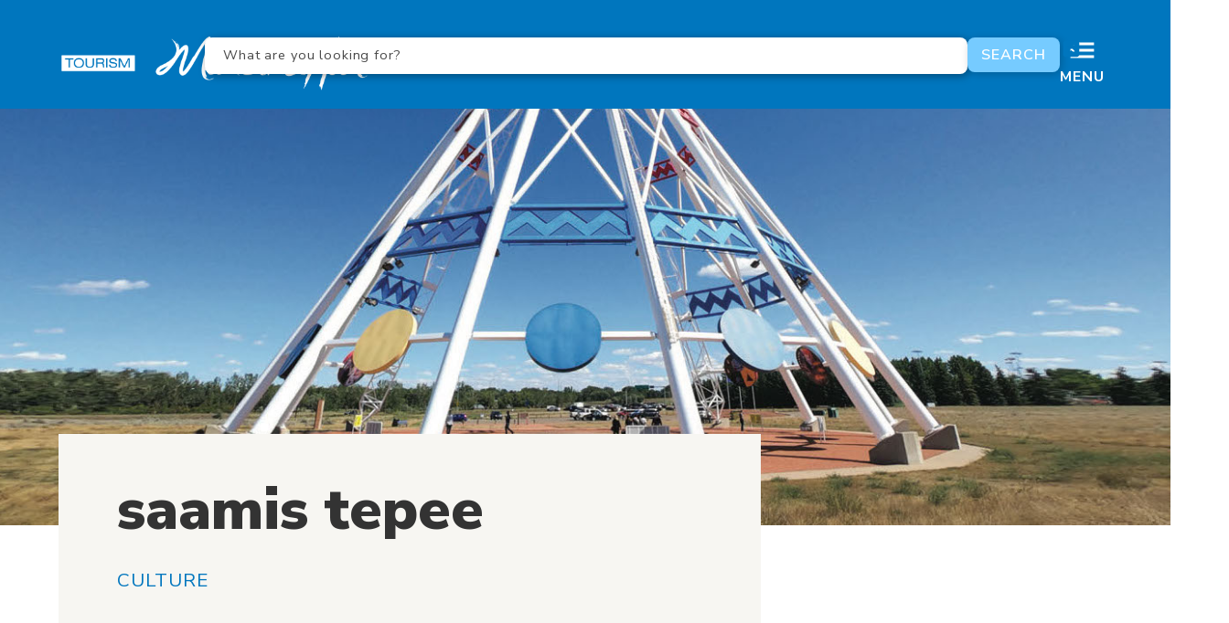

--- FILE ---
content_type: text/html; charset=utf-8
request_url: https://www.tourismmedicinehat.com/facilities/saamis-tepee
body_size: 11478
content:
<!DOCTYPE html><!-- Last Published: Thu Jan 22 2026 17:28:36 GMT+0000 (Coordinated Universal Time) --><html data-wf-domain="www.tourismmedicinehat.com" data-wf-page="645aaaf7946323cf731d4fc5" data-wf-site="618aa61796ecd91e5d79f58c" data-wf-collection="645aaaf7946323026c1d4f53" data-wf-item-slug="saamis-tepee"><head><meta charset="utf-8"/><title>Saamis Tepee | Tourism Medicine Hat</title><meta content="The late Amerigo “Rick” Nella Filanti, a prominent Medicine Hat entrepreneur and philanthropist, purchased the tepee from the City of Calgary in the hope to give the city a landmark with some allure." name="description"/><meta content="Saamis Tepee | Tourism Medicine Hat" property="og:title"/><meta content="The late Amerigo “Rick” Nella Filanti, a prominent Medicine Hat entrepreneur and philanthropist, purchased the tepee from the City of Calgary in the hope to give the city a landmark with some allure." property="og:description"/><meta content="https://cdn.prod.website-files.com/618aa61796ecd9e90379f593/62327aa3ce22941700c2b09d_Saamis%20Tepee-min.jpg" property="og:image"/><meta content="Saamis Tepee | Tourism Medicine Hat" property="twitter:title"/><meta content="The late Amerigo “Rick” Nella Filanti, a prominent Medicine Hat entrepreneur and philanthropist, purchased the tepee from the City of Calgary in the hope to give the city a landmark with some allure." property="twitter:description"/><meta content="https://cdn.prod.website-files.com/618aa61796ecd9e90379f593/62327aa3ce22941700c2b09d_Saamis%20Tepee-min.jpg" property="twitter:image"/><meta property="og:type" content="website"/><meta content="summary_large_image" name="twitter:card"/><meta content="width=device-width, initial-scale=1" name="viewport"/><meta content="iJ1Uj286R4GFYWBYvr3paKOEk7FaZQT7PENor-FR41w" name="google-site-verification"/><link href="https://cdn.prod.website-files.com/618aa61796ecd91e5d79f58c/css/tourism-mh.webflow.shared.2105e1749.min.css" rel="stylesheet" type="text/css" integrity="sha384-IQXhdJ75NGyl5YjNZ2feXDSMKep4kBB5wOD4cUsfQ8yuJNeTlgc80tJLJf/m06jY" crossorigin="anonymous"/><link href="https://fonts.googleapis.com" rel="preconnect"/><link href="https://fonts.gstatic.com" rel="preconnect" crossorigin="anonymous"/><script src="https://ajax.googleapis.com/ajax/libs/webfont/1.6.26/webfont.js" type="text/javascript"></script><script type="text/javascript">WebFont.load({  google: {    families: ["Nunito:200,200italic,300,300italic,regular,italic,600,600italic,700,700italic,800,800italic,900,900italic","Nunito Sans:200,200italic,300,300italic,regular,italic,600,600italic,700,700italic,800,800italic,900,900italic"]  }});</script><script type="text/javascript">!function(o,c){var n=c.documentElement,t=" w-mod-";n.className+=t+"js",("ontouchstart"in o||o.DocumentTouch&&c instanceof DocumentTouch)&&(n.className+=t+"touch")}(window,document);</script><link href="https://cdn.prod.website-files.com/618aa61796ecd91e5d79f58c/618aa61796ecd98c8279f605_TMH-F.png" rel="shortcut icon" type="image/x-icon"/><link href="https://cdn.prod.website-files.com/618aa61796ecd91e5d79f58c/618aa61796ecd99c4c79f604_TMH-W.png" rel="apple-touch-icon"/><link href="https://tourismmedicinehat.com/facilities/saamis-tepee" rel="canonical"/><script src="https://www.google.com/recaptcha/api.js" type="text/javascript"></script><script type="text/javascript">!function(f,b,e,v,n,t,s){if(f.fbq)return;n=f.fbq=function(){n.callMethod?n.callMethod.apply(n,arguments):n.queue.push(arguments)};if(!f._fbq)f._fbq=n;n.push=n;n.loaded=!0;n.version='2.0';n.agent='plwebflow';n.queue=[];t=b.createElement(e);t.async=!0;t.src=v;s=b.getElementsByTagName(e)[0];s.parentNode.insertBefore(t,s)}(window,document,'script','https://connect.facebook.net/en_US/fbevents.js');fbq('init', '379673213396936');fbq('track', 'PageView');</script><!-- Finsweet Cookie Consent -->
<script async src="https://cdn.jsdelivr.net/npm/@finsweet/cookie-consent@1/fs-cc.js" fs-cc-mode="opt-in"></script>

<!-- Google Tag Manager with GDPR TAGS-->
<script type="fs-cc" fs-cc-categories="analytics">(function(w,d,s,l,i){w[l]=w[l]||[];w[l].push({'gtm.start':
new Date().getTime(),event:'gtm.js'});var f=d.getElementsByTagName(s)[0],
j=d.createElement(s),dl=l!='dataLayer'?'&l='+l:'';j.async=true;j.src=
'https://www.googletagmanager.com/gtm.js?id='+i+dl;f.parentNode.insertBefore(j,f);
})(window,document,'script','dataLayer','GTM-NWSR5JF');</script>
<!-- End Google Tag Manager -->

<link rel="stylesheet" href="https://code.jquery.com/ui/1.12.1/themes/base/jquery-ui.css">

<!-- Facebook Pixel Code with GDPR TAGS -->
<script type="fs-cc" fs-cc-categories="marketing">
!function(f,b,e,v,n,t,s)
{if(f.fbq)return;n=f.fbq=function(){n.callMethod?
n.callMethod.apply(n,arguments):n.queue.push(arguments)};
if(!f._fbq)f._fbq=n;n.push=n;n.loaded=!0;n.version='2.0';
n.queue=[];t=b.createElement(e);t.async=!0;
t.src=v;s=b.getElementsByTagName(e)[0];
s.parentNode.insertBefore(t,s)}(window, document,'script',
'https://connect.facebook.net/en_US/fbevents.js');
fbq('init', '379673213396936');
fbq('track', 'PageView');
</script>

<!-- End Facebook Pixel Code -->

<meta name="facebook-domain-verification" content="65wv8rtgrn7tt8os031ulw04wew6kn" />

<style>
  html { scroll-behavior: smooth; }
  .ar_4-3 {
    aspect-ratio: 4 / 3;
  }
  .ar_16-9 {
    aspect-ratio: 16 / 9;
  }
  .ar_1-1 {
    aspect-ratio: 1 / 1;
  }
</style></head><body><div class="w-embed w-iframe"><!-- Google Tag Manager (noscript) -->
<noscript><iframe src="https://www.googletagmanager.com/ns.html?id=GTM-NWSR5JF"
height="0" width="0" style="display:none;visibility:hidden"></iframe></noscript>
<!-- End Google Tag Manager (noscript) -->

<!-- On-Page Styling -->
<style>
.text-style-2lines {
    display: -webkit-box;
    overflow: hidden;
    line-clamp: 2;
    box-orient: vertical;
    -webkit-line-clamp: 2;
    -webkit-box-orient: vertical;
}
.text-style-3lines {
    display: -webkit-box;
    overflow: hidden;
    line-clamp: 3;
    box-orient: vertical;
    -webkit-line-clamp: 3;
    -webkit-box-orient: vertical;
}
.text-style-4lines {
    display: -webkit-box;
    overflow: hidden;
    line-clamp: 4;
    box-orient: vertical;
    -webkit-line-clamp: 4;
    -webkit-box-orient: vertical;
}
.text-style-5lines {
    display: -webkit-box;
    overflow: hidden;
    line-clamp: 5;
    box-orient: vertical;
    -webkit-line-clamp: 5;
    -webkit-box-orient: vertical;
}
p.article-preview-text_faded {
   mask-image: linear-gradient(to bottom, white 50%, transparent);
}
.clear {
	clear: both;
}
</style></div><div data-collapse="all" data-animation="default" data-duration="400" data-easing="ease" data-easing2="ease" role="banner" class="primary-nav-blue w-nav"><div class="menu-nav_overlay"><div class="menu-links"><h2 class="h2-white-menu">experience</h2><a href="/experience/historic-downtown" class="primary-link">Historic Downtown</a><a href="/experience/food-drink" class="primary-link">Food &amp; Drink</a><a href="/indigenous-spaces-places" class="primary-link">Indigenous culture</a><a href="/experience/sport-leisure" class="primary-link">Sport &amp; Leisure</a><a href="/experience/city-parks" class="primary-link">City Parks</a><a href="/experience/southeast-alberta" class="primary-link">Southeast Alberta</a><form action="/search" class="search-mobile w-form"><input class="top-search-field w-input" maxlength="256" name="query" placeholder="What are you looking for?" type="search" id="search-2" required=""/><input type="submit" class="top-search-button w-button" value="Search"/></form></div><div class="secondary"><a href="/" class="secondary-links">Home</a><a href="/events" class="secondary-links">Events</a><a href="https://tickets.tourismmedicinehat.com/" target="_blank" class="secondary-links">Tickets</a><a href="/business-directory" class="secondary-links">BUSINESS DIRECTORY</a><a href="/accommodation" class="secondary-links">Accommodations DIRECTORY</a><a href="/articles" class="secondary-links">Articles</a><a href="/tours" class="secondary-links">GUIDED TOURS</a><a href="/faq/home" class="secondary-links">FAQs</a><a href="/visitor-information-centre" class="secondary-links">VISITOR INFORMATION CENTRE</a><a href="/medicine-hat-sport-event-council/home" class="secondary-links">Sport and event council</a><a href="/contact" class="secondary-links">Contact</a><a href="https://www.facebook.com/TourismMedicineHat" target="_blank" class="secondary-links">Facebook</a><a href="https://www.instagram.com/tourismmedicinehat/" target="_blank" class="secondary-links">Instagram</a></div><div class="menu-bg"></div></div><div class="nav_container"><div class="primary-logo"><a href="/" class="logo_link w-inline-block"><img src="https://cdn.prod.website-files.com/618aa61796ecd91e5d79f58c/618aa61796ecd96e8579f60c_TMH-Logo-White.png" loading="lazy" sizes="(max-width: 1078px) 100vw, 1078px" srcset="https://cdn.prod.website-files.com/618aa61796ecd91e5d79f58c/618aa61796ecd96e8579f60c_TMH-Logo-White-p-500.png 500w, https://cdn.prod.website-files.com/618aa61796ecd91e5d79f58c/618aa61796ecd96e8579f60c_TMH-Logo-White-p-800.png 800w, https://cdn.prod.website-files.com/618aa61796ecd91e5d79f58c/618aa61796ecd96e8579f60c_TMH-Logo-White.png 1078w" alt="White Tourism Medicine Hat Logo" class="logo_image"/></a></div><div class="search-nav_container"><div data-w-id="dc6d9e04-cba7-b127-9d32-c187a618e16b" class="search-block"><div class="search-icon w-embed"><svg xmlns="http://www.w3.org/2000/svg" viewBox="0 0 640 640"><!--!Font Awesome Pro v7.0.0 by @fontawesome - https://fontawesome.com License - https://fontawesome.com/license (Commercial License) Copyright 2025 Fonticons, Inc.--><path fill="CurrentColor" d="M480.3 272C480.3 317.9 465.4 360.3 440.3 394.7L566.9 521.4L589.5 544L544.3 589.3L521.6 566.6L395 440C360.6 465.2 318.2 480 272.3 480C157.4 480 64.3 386.9 64.3 272C64.3 157.1 157.4 64 272.3 64C387.2 64 480.3 157.1 480.3 272zM272.3 416C351.8 416 416.3 351.5 416.3 272C416.3 192.5 351.8 128 272.3 128C192.8 128 128.3 192.5 128.3 272C128.3 351.5 192.8 416 272.3 416z"/></svg></div></div><div class="menu-left menu-nav-blue"><div data-w-id="12e78f80-cc81-3201-c8c9-94f48b6c93f5" data-is-ix2-target="1" class="menu" data-animation-type="lottie" data-src="https://cdn.prod.website-files.com/618aa61796ecd91e5d79f58c/618aa61796ecd9292479f5e3_lf30_editor_XLPk4g.json" data-loop="0" data-direction="1" data-autoplay="0" data-renderer="svg" data-default-duration="4" data-duration="0" data-ix2-initial-state="0"></div><h3 class="h3 menu-text">Menu</h3></div></div></div><div class="search-field_container"><form action="/search" class="search-nav w-form"><input class="search-field w-input" maxlength="256" name="query" placeholder="What are you looking for?" type="search" id="search" required=""/><input type="submit" class="search-button-2 w-button" value="Search"/><div data-w-id="82f5ca4c-5c92-1ac4-8566-49f564fe093f" class="close-icon"><div class="close-icon-code w-embed"><svg xmlns="http://www.w3.org/2000/svg" viewBox="0 0 640 640"><!--!Font Awesome Free v7.0.0 by @fontawesome - https://fontawesome.com License - https://fontawesome.com/license/free Copyright 2025 Fonticons, Inc.--><path fill="CurrentColor" d="M160 96C124.7 96 96 124.7 96 160L96 480C96 515.3 124.7 544 160 544L480 544C515.3 544 544 515.3 544 480L544 160C544 124.7 515.3 96 480 96L160 96zM231 231C240.4 221.6 255.6 221.6 264.9 231L319.9 286L374.9 231C384.3 221.6 399.5 221.6 408.8 231C418.1 240.4 418.2 255.6 408.8 264.9L353.8 319.9L408.8 374.9C418.2 384.3 418.2 399.5 408.8 408.8C399.4 418.1 384.2 418.2 374.9 408.8L319.9 353.8L264.9 408.8C255.5 418.2 240.3 418.2 231 408.8C221.7 399.4 221.6 384.2 231 374.9L286 319.9L231 264.9C221.6 255.5 221.6 240.3 231 231z"/></svg></div></div></form></div></div><div class="nav-angle white"></div><div><div style="background-image:url(&quot;https://cdn.prod.website-files.com/618aa61796ecd9e90379f593/62327aa3ce22941700c2b09d_Saamis%20Tepee-min.jpg&quot;)" class="feature-hero"></div></div><div class="feature-block-title"><div class="cms-title-block"><h1 class="h1 black">Saamis Tepee</h1><div class="h3">Culture</div></div></div><div class="feature"><div class="feature-content"><div class="feature-text-content"><div class="rich-text-block-4 w-richtext"><p>The late Amerigo “Rick” Nella Filanti, a prominent Medicine Hat entrepreneur and philanthropist, purchased the tepee from the City of Calgary in the hope to give the city a landmark with some allure.</p><p>After being moved to Medicine Hat, erection and assembly of the major structural elements of the Saamis Tepee began Oct. 20, 1991, and was completed in less than one week.</p><p>The Saamis Tepee has a foundation weight of 800 metric tons, and the dead load of the structure is 200 metric tons. The main masts of the Tepee measure 215 feet (equivalent to a 20 story building!) and 960 bolts hold it all together.</p><p>Below the Saamis Tepee in the scenic Seven Persons coulees, lies one of the Northern Plains archaeological sites - the Saamis Archaeological Site. The area was once a buffalo camp and it is believed to have over 83 million artifacts buried there.<br/></p><h2><strong>The Storyboards</strong></h2><p>Within the circle of the Tepee, ten illustrated storyboards are visible. These boards were all hand-painted and represent a variety of influences and history of First Nations heritage.</p><figure class="w-richtext-align-center w-richtext-figure-type-image"><div><img src="https://cdn.prod.website-files.com/618aa61796ecd9e90379f593/6234ae25ad2d54458ba9ac26_The%20Legend%20How%20MH%20Got%20Its%20Name-min.png" loading="lazy" alt=""/></div><figcaption>The Legend: How Medicine Hat Got its Name.</figcaption></figure><h3><strong>The Legend: How Medicine Hat Got its Name</strong></h3><p><strong>Interpretation and Painting by Joseph Hind Bull</strong></p><p>The scene depicts the sadness that overcomes Eagle Birth and his new bride for the sacrifice of a fellow human to the merman. The merman is excited over his new meal.</p><p>The Tepee is the gift the otter man has given Eagle Birth to use on his Tepee design. The blue circle, where Eagle Birth and his woman are drawn in is our world and the little blue circle is the merman world. The green half of the picture is the colour of deep water. The yellow depicts the brightness of our own world. The Eagle feathers are the truths by which every man lives.</p><figure class="w-richtext-align-center w-richtext-figure-type-image"><div><img src="https://cdn.prod.website-files.com/618aa61796ecd9e90379f593/6234ae3a7c4507bcccc538c4_The%20Blackfoot%20Confederacy-min.png" loading="lazy" alt=""/></div><figcaption>The Blackfoot Confederacy.</figcaption></figure><h3><strong>The Blackfoot Confederacy</strong></h3><p><strong>Interpretation and Painting by Henry Standingalone</strong></p><p>This scene depicts the things that are important to Blackfoot people yesterday and today. The Sun was worshiped for its life-giving source to the Blackfoot people. The buffalo skull represents the Power and Spirit of the traditional food source and the painted symbols on it represent: Sun in the center, pairs of Sun Dogs on each side, Crescent Moon above, Morning Star below, and Hail Stones, or Thunder, all around. The tepee represents the main household that was originally made from buffalo hides, The Seven Moons is a representation of the Legend of the Dipper and all the legends that have been passed down from generation to generation.</p><figure class="w-richtext-align-center w-richtext-figure-type-image"><div><img src="https://cdn.prod.website-files.com/618aa61796ecd9e90379f593/6234ae4d15cf125b0da6543c_Plains%20Cree%20Way%20of%20Life-min.png" loading="lazy" alt=""/></div><figcaption>Plains Cree Way of Life.</figcaption></figure><h3><strong>Plains Cree Way of Life</strong></h3><p><strong>Interpretation and Painting by Nona Foster</strong></p><p>In the center of this design is a late fall or early winter campsite, The trees are bare and it has snowed, the people are going about their business and preparing for colder days to come. Most of the tools shown are still primitive and most of the activities and skills shown are traditional and time-honoured. Around the bottom half of the border are traditional outfits. The top half of the border shows some of the animals that my ancestors shared the land with and used for food,clothing and shelter. Tobacco was used in many ceremonies and rituals.</p><figure class="w-richtext-align-center w-richtext-figure-type-image"><div><img src="https://cdn.prod.website-files.com/618aa61796ecd9e90379f593/6234ae5dadf4ea1af0568dfd_Plains%20Cree%20Ceremonies-min.png" loading="lazy" alt=""/></div><figcaption>Plains Cree Ceremonies.</figcaption></figure><h3><strong>Plains Cree Ceremonies</strong></h3><p><strong>Interpretation and Painting by Robert Anderson</strong></p><p>This painting represents some of the many ceremonies in our Cree culture. The four ribbons are representative of the four directions. The sweet lodge can be used to ask for guidance from the spirit powers, for a time of prayer, or as part of a ritualistic cleansing prior to any ceremony such as the Sundance. In Cree culture, the peace pipe plays a very important role. A pipe is lit to call upon the spirit powers. The smoking of the peace pipe also symbolizes peace and friendship. The stone border has engraved Cree symbolic lettering, which says “Plains Cree Ceremonies.” The rock is strong and by having the title engraved in it shows that the strength of our culture will never be destroyed and is permanent in its ways.</p><figure class="w-richtext-align-center w-richtext-figure-type-image"><div><img src="https://cdn.prod.website-files.com/618aa61796ecd9e90379f593/6234ae6b5d7e965e6b24f42a_The%20Plains%20Indians-min.png" loading="lazy" alt=""/></div><figcaption>The Plains Indians.</figcaption></figure><h3><strong>The Plains lndians</strong></h3><p><strong>Interpretation and Painting by Manybears</strong></p><p>The relationship between man and nature’s survival. The symbol of the buffalo was our main source of providing man with food, shelter, clothing and tools, As you see in the painting, the buffalo has no eyes. He surrendered his being to the Plains Indians. The eagle is our spiritual direction and symbolizes our creator. The eagle sees that man is aware of his values and surroundings. The circle represents the creation of the universe and unity. Our creator made man and woman to carry on our native culture and traditional way of life. The tepee is our shelter and our birthplace to continue the generations of life.</p><figure class="w-richtext-align-center w-richtext-figure-type-image"><div><img src="https://cdn.prod.website-files.com/618aa61796ecd9e90379f593/6234b00e15cf12f5c7a7ce20_Arrival%20of%20the%20Europeans-min.png" loading="lazy" alt=""/></div><figcaption>Arrival of the Europeans.</figcaption></figure><h3><strong>Arrival of the Europeans</strong></h3><p><strong>Interpretation and Painting by Marilyn Fraser-King</strong></p><p>The original human settlers of the Americas welcomed these new people with open arms. Within these arms held trust, kindness and wonder. Little did native people know that these explorers would initiate a transformation that revolutionized the First People‘s civilization. No more was there the spirit of freedom that man belonged to the land.</p><figure class="w-richtext-align-center w-richtext-figure-type-image"><div><img src="https://cdn.prod.website-files.com/618aa61796ecd9e90379f593/6234ae7d0d3cfbceb543a645_Treaty%207-min.png" loading="lazy" alt=""/></div><figcaption>Treaty #7.</figcaption></figure><h3><strong>Treaty #7</strong></h3><p><strong>Interpretation and Painting by Henry Standingalone</strong></p><p>In the fall of 1877, Treaty #7 was signed at the Blackfoot crossing between the Blackfoot and the Queen‘s government. The five Chiefs depicted in the picture are: Chief Crowfoot (Siksika Tribe), Chief Red Crow (Blood Tribe), Chief Bears Paw (Stony Tribe), Chief Eagle Tail (Peigan Tribe), and Chief Bull Head (Tsuu Tina tribe). Sharing the Pipe Ceremony represents peace between two parties. The promises in the treaty were that the Blackfoot would be ensured their survival and a continued way of life for as long as the sun shines, grasses grow and the rivers flow.</p><figure class="w-richtext-align-center w-richtext-figure-type-image"><div><img src="https://cdn.prod.website-files.com/618aa61796ecd9e90379f593/6234ae91104515389967a7b6_The%20Metis%20of%20the%20Plains-min.png" loading="lazy" alt=""/></div><figcaption>The Metis of the Plains.</figcaption></figure><h3><strong>The Metis of the Plains</strong></h3><p><strong>Interpretation and Painting by Nona Foster</strong></p><p>The Metis people came from a meeting of two powerful human cultures and the emergence of a new and distinct people; this is shown by the native woman and the pale skin man. The Metis sash originated in Quebec and was worn by the French Voyagers. The thistle represents the Scots, and the yarrow shows that these people still need plants in their medicines. The “North West Half Breed Commission&#x27;&#x27; paper is shown because the signing of the scrip gave the native people a small amount of cash and took away their treaty rights.</p><figure class="w-richtext-align-center w-richtext-figure-type-image"><div><img src="https://cdn.prod.website-files.com/618aa61796ecd9e90379f593/6234aea58d8e7bcb41832450_First%20Peoples%20Today-min.png" loading="lazy" alt=""/></div><figcaption>First Peoples Today.</figcaption></figure><h3><strong>First Peoples Today</strong></h3><p><strong>Interpretation and Painting by Marilyn Fraser—King</strong></p><p>Even though there is a passing of our Native culture from the old world into the new, we have kept our songs and sang them. To this day we still pass on the feather, we still sing, we still hear the stories, we still listen to the wind, and we still feel the power of the Northern Lights. It is a time to walk a path of treasure and enlightenment. This painting depicts the acceptance of both worlds and their challenges.</p><figure class="w-richtext-align-center w-richtext-figure-type-image"><div><img src="https://cdn.prod.website-files.com/618aa61796ecd9e90379f593/6234b02263b3c608f372c092_Circle%20of%20Unity%20%E2%80%93%20Multiculturalism-min.png" loading="lazy" alt=""/></div><figcaption>Circle of Unity — Multiculturalism.</figcaption></figure><h3><strong>Circle of Unity – Multiculturalism</strong></h3><p><strong>Interpretation and Painting by Nona Foster</strong></p><p>This is set on a dark and stormy sky, but there are breaks in the clouds and the life giving sun is shining through. Pointing towards the sun and bright light, the native warrior holds his peace pipe invoking the wisdom of the Great Spirit. The pipe represents the unity of all people and all things in the universe. The crossed circle is one of the very earliest forms inscribed by humans to express the cosmos, life has no beginning or end, and it is a symbol of unity. The cross pieces represent the directions. The different races of people are portrayed here by different coloured hands.<br/></p></div><img src="" loading="lazy" alt="" class="body-image w-dyn-bind-empty"/></div><div class="feature-image-content"><img src="" loading="lazy" alt="" class="side-image w-dyn-bind-empty"/><a href="#" class="blue-button w-condition-invisible w-button">Website</a><a href="#" class="blue-button w-condition-invisible w-button">Facebook</a><a href="#" class="blue-button w-condition-invisible w-button">Twitter</a><a href="https://www.google.com/maps/place/Saamis+Tepee/@50.0151855,-110.6942876,17z/data=!3m1!4b1!4m5!3m4!1s0x53132d19e2f4f153:0xbe7502d1c35afc!8m2!3d50.0151855!4d-110.6920989" target="_blank" class="blue-button w-button">Find Us</a><a href="#" class="blue-button w-condition-invisible w-button">Instagram</a></div></div></div><footer id="footer" class="footer"><div class="div-block-20"><div class="footer-menu"><div class="footer-links"><h2 class="footer-heading">experience</h2><ul role="list" class="list w-list-unstyled"><li class="list-item"><a href="/experience/historic-downtown" class="footer-link">Historic Downtown</a></li><li><a href="/experience/food-drink" class="footer-link">Food &amp; Drink</a></li><li><a href="/experience/sport-leisure" class="footer-link">Sport &amp; Leisure</a></li><li><a href="/experience/city-parks" class="footer-link">City Parks</a></li><li><a href="/experience/southeast-alberta" class="footer-link">Southeast Alberta</a></li><li><a href="/experience-guide" target="_blank" class="footer-link">Experience Guide</a><a href="https://www.tourismmedicinehat.com/features/sunshine-trolley" class="footer-link">Sunshine Trolley</a></li></ul></div><div class="footer-links"><h2 class="footer-heading">connect</h2><ul role="list" class="w-list-unstyled"><li><a href="/events" class="footer-link">Events</a></li><li><a href="/contact" class="footer-link">Contact Us</a></li><li><a href="/business-directory" class="footer-link">Business Directory</a></li><li><a href="/medicine-hat-sport-event-council/home" target="_blank" class="footer-link">Sport &amp; Event Council</a></li><li><a href="/accommodation" class="footer-link">Accommodation</a></li><li><a href="/faq/home" class="footer-link">FAQs</a><a href="/visitor-information-centre" class="footer-link">Visitor Information Centre</a></li></ul><a href="tel:14035276422" class="blue-button footer-button w-button">403.527.6422</a></div><div class="footer-links"><h2 class="footer-heading">info</h2><ul role="list" class="w-list-unstyled"><li><a href="/about-us" class="footer-link">About Us</a></li><li><a href="/board-of-directors" class="footer-link">Board of Directors</a><a href="/industry-partners" class="footer-link">Industry Partners</a></li><li><a href="/tourism-futures" class="footer-link">Tourism Futures</a></li><li><a href="https://tourismmedhat.cld.bz/2021-Detailed-Medicine-Hat-Map" target="_blank" class="footer-link">Detailed City Map</a></li><li><a href="https://tourismmedhat.cld.bz/Southeast-Alberta-Regional-Map" target="_blank" class="footer-link">Regional Map</a></li><li><a href="/careers" class="footer-link">Careers</a></li></ul></div></div><div class="footer-logo"><a href="/land-acknowledgement" class="land-ack-link w-inline-block"><div>Land Acknowledgement</div></a><a href="/" class="link-block w-inline-block"><img src="https://cdn.prod.website-files.com/618aa61796ecd91e5d79f58c/66fd67e05954a407072485e0_Tourism%20Medicine%20Hat%20Logo_Color.png" loading="lazy" sizes="100vw" srcset="https://cdn.prod.website-files.com/618aa61796ecd91e5d79f58c/66fd67e05954a407072485e0_Tourism%20Medicine%20Hat%20Logo_Color-p-500.png 500w, https://cdn.prod.website-files.com/618aa61796ecd91e5d79f58c/66fd67e05954a407072485e0_Tourism%20Medicine%20Hat%20Logo_Color.png 900w" alt="" class="image-24"/></a></div></div><div class="copyright_block"><div class="footer-text">© Tourism Medicine Hat. All Rights Reserved.   |  <a href="/legal/privacy-policy" class="static-footer-link">Privacy Policy</a>  |  <a href="/legal/terms-of-use" class="static-footer-link">Terms of Use</a>  |  </div><a fs-cc="manager" href="#" class="cookie-wrapper w-inline-block"><div fs-cc="open-preferences" class="footer-cookie-link">Manage cookies</div></a></div><div fs-cc="banner" class="fs-cc-banner_component"><div class="fs-cc-banner_container"><div class="fs-cc-banner_text">By clicking <strong>“Accept All Cookies”</strong>, you agree to the storing of cookies on your device to enhance site navigation, analyze site usage, and assist in our marketing efforts. View our <a href="/legal/privacy-policy" class="fs-cc-banner_text-link">Privacy Policy</a> for more information.</div><div class="fs-cc-banner_buttons-wrapper"><a fs-cc="open-preferences" href="#" class="fs-cc-banner_text-link">Preferences</a><a fs-cc="deny" href="#" class="fs-cc-banner_button fs-cc-button-alt w-button">Deny</a><a fs-cc="allow" href="#" class="fs-cc-banner_button w-button">Accept</a><div fs-cc="close" class="fs-cc-banner_close"><div class="fs-cc-banner_close-icon w-embed"><svg fill="currentColor" aria-hidden="true" focusable="false" viewBox="0 0 16 16">
	<path d="M9.414 8l4.293-4.293-1.414-1.414L8 6.586 3.707 2.293 2.293 3.707 6.586 8l-4.293 4.293 1.414 1.414L8 9.414l4.293 4.293 1.414-1.414L9.414 8z"></path>
</svg></div></div></div></div><div fs-cc="interaction" class="fs-cc-banner_trigger"></div></div><div fs-cc-scroll="disable" fs-cc="preferences" class="fs-cc-prefs_component w-form"><form id="cookie-preferences" name="wf-form-Cookie-Preferences" data-name="Cookie Preferences" method="get" class="fs-cc-prefs_form" data-wf-page-id="645aaaf7946323cf731d4fc5" data-wf-element-id="480ccfa4-2586-0731-f9b2-1aa8c3078289" data-turnstile-sitekey="0x4AAAAAAAQTptj2So4dx43e"><div fs-cc="close" class="fs-cc-prefs_close"><div class="fs-cc-prefs_close-icon w-embed"><svg fill="currentColor" aria-hidden="true" focusable="false" viewBox="0 0 16 24">
	<path d="M9.414 8l4.293-4.293-1.414-1.414L8 6.586 3.707 2.293 2.293 3.707 6.586 8l-4.293 4.293 1.414 1.414L8 9.414l4.293 4.293 1.414-1.414L9.414 8z"></path>
</svg></div></div><div class="fs-cc-prefs_content"><div class="fs-cc-prefs_space-small"><div class="fs-cc-prefs_title">Privacy Preference Center</div></div><div class="fs-cc-prefs_space-small"><div class="fs-cc-prefs_text">When you visit websites, they may store or retrieve data in your browser. This storage is often necessary for the basic functionality of the website. The storage may be used for marketing, analytics, and personalization of the site, such as storing your preferences. Privacy is important to us, so you have the option of disabling certain types of storage that may not be necessary for the basic functioning of the website. Blocking categories may impact your experience on the website.</div></div><div class="fs-cc-prefs_space-medium"><a fs-cc="deny" href="#" class="fs-cc-prefs_button fs-cc-button-alt w-button">Reject all cookies</a><a fs-cc="allow" href="#" class="fs-cc-prefs_button w-button">Allow all cookies</a></div><div class="fs-cc-prefs_space-small"><div class="fs-cc-prefs_title">Manage Consent Preferences by Category</div></div><div class="fs-cc-prefs_option"><div class="fs-cc-prefs_toggle-wrapper"><div class="fs-cc-prefs_label">Essential</div><div class="fs-cc-prefs_text"><strong>Always Active</strong></div></div><div class="fs-cc-prefs_text">These items are required to enable basic website functionality.</div></div><div class="fs-cc-prefs_option"><div class="fs-cc-prefs_toggle-wrapper"><div class="fs-cc-prefs_label">Marketing</div><label class="w-checkbox fs-cc-prefs_checkbox-field"><input type="checkbox" id="marketing" name="marketing" data-name="Marketing" fs-cc-checkbox="marketing" class="w-checkbox-input fs-cc-prefs_checkbox"/><span for="marketing" class="fs-cc-prefs_checkbox-label w-form-label">Essential</span><div class="fs-cc-prefs_toggle"></div></label></div><div class="fs-cc-prefs_text">These items are used to deliver advertising that is more relevant to you and your interests. They may also be used to limit the number of times you see an advertisement and measure the effectiveness of advertising campaigns. Advertising networks usually place them with the website operator’s permission.</div></div><div class="fs-cc-prefs_option"><div class="fs-cc-prefs_toggle-wrapper"><div class="fs-cc-prefs_label">Personalization</div><label class="w-checkbox fs-cc-prefs_checkbox-field"><input type="checkbox" id="personalization" name="personalization" data-name="Personalization" fs-cc-checkbox="personalization" class="w-checkbox-input fs-cc-prefs_checkbox"/><span for="personalization" class="fs-cc-prefs_checkbox-label w-form-label">Essential</span><div class="fs-cc-prefs_toggle"></div></label></div><div class="fs-cc-prefs_text">These items allow the website to remember choices you make (such as your user name, language, or the region you are in) and provide enhanced, more personal features. For example, a website may provide you with local weather reports or traffic news by storing data about your current location.</div></div><div class="fs-cc-prefs_option"><div class="fs-cc-prefs_toggle-wrapper"><div class="fs-cc-prefs_label">Analytics</div><label class="w-checkbox fs-cc-prefs_checkbox-field"><input type="checkbox" id="analytics" name="analytics" data-name="Analytics" fs-cc-checkbox="analytics" class="w-checkbox-input fs-cc-prefs_checkbox"/><span for="analytics" class="fs-cc-prefs_checkbox-label w-form-label">Essential</span><div class="fs-cc-prefs_toggle"></div></label></div><div class="fs-cc-prefs_text">These items help the website operator understand how its website performs, how visitors interact with the site, and whether there may be technical issues. This storage type usually doesn’t collect information that identifies a visitor.</div></div><div class="fs-cc-prefs_buttons-wrapper"><a fs-cc="submit" href="#" class="fs-cc-prefs_button w-button">Confirm my preferences and close</a></div><input type="submit" data-wait="Please wait..." class="fs-cc-prefs_submit-hide w-button" value="Submit"/><div class="w-embed"><style>
/* smooth scrolling on iOS devices */
.fs-cc-prefs_content{-webkit-overflow-scrolling: touch}
</style></div></div></form><div class="w-form-done"></div><div class="w-form-fail"></div><div fs-cc="close" class="fs-cc-prefs_overlay"></div><div fs-cc="interaction" class="fs-cc-prefs_trigger"></div></div></footer><script src="https://d3e54v103j8qbb.cloudfront.net/js/jquery-3.5.1.min.dc5e7f18c8.js?site=618aa61796ecd91e5d79f58c" type="text/javascript" integrity="sha256-9/aliU8dGd2tb6OSsuzixeV4y/faTqgFtohetphbbj0=" crossorigin="anonymous"></script><script src="https://cdn.prod.website-files.com/618aa61796ecd91e5d79f58c/js/webflow.schunk.e0c428ff9737f919.js" type="text/javascript" integrity="sha384-ar82P9eriV3WGOD8Lkag3kPxxkFE9GSaSPalaC0MRlR/5aACGoFQNfyqt0dNuYvt" crossorigin="anonymous"></script><script src="https://cdn.prod.website-files.com/618aa61796ecd91e5d79f58c/js/webflow.schunk.1dfd32b19080e023.js" type="text/javascript" integrity="sha384-kABtr91G5LMHM26fBBks1cXSjuiDiU7YzC093tDbgQLn9Jr7ZXGGv3M+JrN0UWHY" crossorigin="anonymous"></script><script src="https://cdn.prod.website-files.com/618aa61796ecd91e5d79f58c/js/webflow.068cfea0.89b02c7f9847de6a.js" type="text/javascript" integrity="sha384-FqIrxWbpHEC+LkXj0zmSpJv4U2cf2hkIFSDZ6bE5xSDQe2p5vaFH0WQ/LV3bebc4" crossorigin="anonymous"></script></body></html>

--- FILE ---
content_type: text/css
request_url: https://cdn.prod.website-files.com/618aa61796ecd91e5d79f58c/css/tourism-mh.webflow.shared.2105e1749.min.css
body_size: 49757
content:
html{-webkit-text-size-adjust:100%;-ms-text-size-adjust:100%;font-family:sans-serif}body{margin:0}article,aside,details,figcaption,figure,footer,header,hgroup,main,menu,nav,section,summary{display:block}audio,canvas,progress,video{vertical-align:baseline;display:inline-block}audio:not([controls]){height:0;display:none}[hidden],template{display:none}a{background-color:#0000}a:active,a:hover{outline:0}abbr[title]{border-bottom:1px dotted}b,strong{font-weight:700}dfn{font-style:italic}h1{margin:.67em 0;font-size:2em}mark{color:#000;background:#ff0}small{font-size:80%}sub,sup{vertical-align:baseline;font-size:75%;line-height:0;position:relative}sup{top:-.5em}sub{bottom:-.25em}img{border:0}svg:not(:root){overflow:hidden}hr{box-sizing:content-box;height:0}pre{overflow:auto}code,kbd,pre,samp{font-family:monospace;font-size:1em}button,input,optgroup,select,textarea{color:inherit;font:inherit;margin:0}button{overflow:visible}button,select{text-transform:none}button,html input[type=button],input[type=reset]{-webkit-appearance:button;cursor:pointer}button[disabled],html input[disabled]{cursor:default}button::-moz-focus-inner,input::-moz-focus-inner{border:0;padding:0}input{line-height:normal}input[type=checkbox],input[type=radio]{box-sizing:border-box;padding:0}input[type=number]::-webkit-inner-spin-button,input[type=number]::-webkit-outer-spin-button{height:auto}input[type=search]{-webkit-appearance:none}input[type=search]::-webkit-search-cancel-button,input[type=search]::-webkit-search-decoration{-webkit-appearance:none}legend{border:0;padding:0}textarea{overflow:auto}optgroup{font-weight:700}table{border-collapse:collapse;border-spacing:0}td,th{padding:0}@font-face{font-family:webflow-icons;src:url([data-uri])format("truetype");font-weight:400;font-style:normal}[class^=w-icon-],[class*=\ w-icon-]{speak:none;font-variant:normal;text-transform:none;-webkit-font-smoothing:antialiased;-moz-osx-font-smoothing:grayscale;font-style:normal;font-weight:400;line-height:1;font-family:webflow-icons!important}.w-icon-slider-right:before{content:""}.w-icon-slider-left:before{content:""}.w-icon-nav-menu:before{content:""}.w-icon-arrow-down:before,.w-icon-dropdown-toggle:before{content:""}.w-icon-file-upload-remove:before{content:""}.w-icon-file-upload-icon:before{content:""}*{box-sizing:border-box}html{height:100%}body{color:#333;background-color:#fff;min-height:100%;margin:0;font-family:Arial,sans-serif;font-size:14px;line-height:20px}img{vertical-align:middle;max-width:100%;display:inline-block}html.w-mod-touch *{background-attachment:scroll!important}.w-block{display:block}.w-inline-block{max-width:100%;display:inline-block}.w-clearfix:before,.w-clearfix:after{content:" ";grid-area:1/1/2/2;display:table}.w-clearfix:after{clear:both}.w-hidden{display:none}.w-button{color:#fff;line-height:inherit;cursor:pointer;background-color:#3898ec;border:0;border-radius:0;padding:9px 15px;text-decoration:none;display:inline-block}input.w-button{-webkit-appearance:button}html[data-w-dynpage] [data-w-cloak]{color:#0000!important}.w-code-block{margin:unset}pre.w-code-block code{all:inherit}.w-optimization{display:contents}.w-webflow-badge,.w-webflow-badge>img{box-sizing:unset;width:unset;height:unset;max-height:unset;max-width:unset;min-height:unset;min-width:unset;margin:unset;padding:unset;float:unset;clear:unset;border:unset;border-radius:unset;background:unset;background-image:unset;background-position:unset;background-size:unset;background-repeat:unset;background-origin:unset;background-clip:unset;background-attachment:unset;background-color:unset;box-shadow:unset;transform:unset;direction:unset;font-family:unset;font-weight:unset;color:unset;font-size:unset;line-height:unset;font-style:unset;font-variant:unset;text-align:unset;letter-spacing:unset;-webkit-text-decoration:unset;text-decoration:unset;text-indent:unset;text-transform:unset;list-style-type:unset;text-shadow:unset;vertical-align:unset;cursor:unset;white-space:unset;word-break:unset;word-spacing:unset;word-wrap:unset;transition:unset}.w-webflow-badge{white-space:nowrap;cursor:pointer;box-shadow:0 0 0 1px #0000001a,0 1px 3px #0000001a;visibility:visible!important;opacity:1!important;z-index:2147483647!important;color:#aaadb0!important;overflow:unset!important;background-color:#fff!important;border-radius:3px!important;width:auto!important;height:auto!important;margin:0!important;padding:6px!important;font-size:12px!important;line-height:14px!important;text-decoration:none!important;display:inline-block!important;position:fixed!important;inset:auto 12px 12px auto!important;transform:none!important}.w-webflow-badge>img{position:unset;visibility:unset!important;opacity:1!important;vertical-align:middle!important;display:inline-block!important}h1,h2,h3,h4,h5,h6{margin-bottom:10px;font-weight:700}h1{margin-top:20px;font-size:38px;line-height:44px}h2{margin-top:20px;font-size:32px;line-height:36px}h3{margin-top:20px;font-size:24px;line-height:30px}h4{margin-top:10px;font-size:18px;line-height:24px}h5{margin-top:10px;font-size:14px;line-height:20px}h6{margin-top:10px;font-size:12px;line-height:18px}p{margin-top:0;margin-bottom:10px}blockquote{border-left:5px solid #e2e2e2;margin:0 0 10px;padding:10px 20px;font-size:18px;line-height:22px}figure{margin:0 0 10px}ul,ol{margin-top:0;margin-bottom:10px;padding-left:40px}.w-list-unstyled{padding-left:0;list-style:none}.w-embed:before,.w-embed:after{content:" ";grid-area:1/1/2/2;display:table}.w-embed:after{clear:both}.w-video{width:100%;padding:0;position:relative}.w-video iframe,.w-video object,.w-video embed{border:none;width:100%;height:100%;position:absolute;top:0;left:0}fieldset{border:0;margin:0;padding:0}button,[type=button],[type=reset]{cursor:pointer;-webkit-appearance:button;border:0}.w-form{margin:0 0 15px}.w-form-done{text-align:center;background-color:#ddd;padding:20px;display:none}.w-form-fail{background-color:#ffdede;margin-top:10px;padding:10px;display:none}label{margin-bottom:5px;font-weight:700;display:block}.w-input,.w-select{color:#333;vertical-align:middle;background-color:#fff;border:1px solid #ccc;width:100%;height:38px;margin-bottom:10px;padding:8px 12px;font-size:14px;line-height:1.42857;display:block}.w-input::placeholder,.w-select::placeholder{color:#999}.w-input:focus,.w-select:focus{border-color:#3898ec;outline:0}.w-input[disabled],.w-select[disabled],.w-input[readonly],.w-select[readonly],fieldset[disabled] .w-input,fieldset[disabled] .w-select{cursor:not-allowed}.w-input[disabled]:not(.w-input-disabled),.w-select[disabled]:not(.w-input-disabled),.w-input[readonly],.w-select[readonly],fieldset[disabled]:not(.w-input-disabled) .w-input,fieldset[disabled]:not(.w-input-disabled) .w-select{background-color:#eee}textarea.w-input,textarea.w-select{height:auto}.w-select{background-color:#f3f3f3}.w-select[multiple]{height:auto}.w-form-label{cursor:pointer;margin-bottom:0;font-weight:400;display:inline-block}.w-radio{margin-bottom:5px;padding-left:20px;display:block}.w-radio:before,.w-radio:after{content:" ";grid-area:1/1/2/2;display:table}.w-radio:after{clear:both}.w-radio-input{float:left;margin:3px 0 0 -20px;line-height:normal}.w-file-upload{margin-bottom:10px;display:block}.w-file-upload-input{opacity:0;z-index:-100;width:.1px;height:.1px;position:absolute;overflow:hidden}.w-file-upload-default,.w-file-upload-uploading,.w-file-upload-success{color:#333;display:inline-block}.w-file-upload-error{margin-top:10px;display:block}.w-file-upload-default.w-hidden,.w-file-upload-uploading.w-hidden,.w-file-upload-error.w-hidden,.w-file-upload-success.w-hidden{display:none}.w-file-upload-uploading-btn{cursor:pointer;background-color:#fafafa;border:1px solid #ccc;margin:0;padding:8px 12px;font-size:14px;font-weight:400;display:flex}.w-file-upload-file{background-color:#fafafa;border:1px solid #ccc;flex-grow:1;justify-content:space-between;margin:0;padding:8px 9px 8px 11px;display:flex}.w-file-upload-file-name{font-size:14px;font-weight:400;display:block}.w-file-remove-link{cursor:pointer;width:auto;height:auto;margin-top:3px;margin-left:10px;padding:3px;display:block}.w-icon-file-upload-remove{margin:auto;font-size:10px}.w-file-upload-error-msg{color:#ea384c;padding:2px 0;display:inline-block}.w-file-upload-info{padding:0 12px;line-height:38px;display:inline-block}.w-file-upload-label{cursor:pointer;background-color:#fafafa;border:1px solid #ccc;margin:0;padding:8px 12px;font-size:14px;font-weight:400;display:inline-block}.w-icon-file-upload-icon,.w-icon-file-upload-uploading{width:20px;margin-right:8px;display:inline-block}.w-icon-file-upload-uploading{height:20px}.w-container{max-width:940px;margin-left:auto;margin-right:auto}.w-container:before,.w-container:after{content:" ";grid-area:1/1/2/2;display:table}.w-container:after{clear:both}.w-container .w-row{margin-left:-10px;margin-right:-10px}.w-row:before,.w-row:after{content:" ";grid-area:1/1/2/2;display:table}.w-row:after{clear:both}.w-row .w-row{margin-left:0;margin-right:0}.w-col{float:left;width:100%;min-height:1px;padding-left:10px;padding-right:10px;position:relative}.w-col .w-col{padding-left:0;padding-right:0}.w-col-1{width:8.33333%}.w-col-2{width:16.6667%}.w-col-3{width:25%}.w-col-4{width:33.3333%}.w-col-5{width:41.6667%}.w-col-6{width:50%}.w-col-7{width:58.3333%}.w-col-8{width:66.6667%}.w-col-9{width:75%}.w-col-10{width:83.3333%}.w-col-11{width:91.6667%}.w-col-12{width:100%}.w-hidden-main{display:none!important}@media screen and (max-width:991px){.w-container{max-width:728px}.w-hidden-main{display:inherit!important}.w-hidden-medium{display:none!important}.w-col-medium-1{width:8.33333%}.w-col-medium-2{width:16.6667%}.w-col-medium-3{width:25%}.w-col-medium-4{width:33.3333%}.w-col-medium-5{width:41.6667%}.w-col-medium-6{width:50%}.w-col-medium-7{width:58.3333%}.w-col-medium-8{width:66.6667%}.w-col-medium-9{width:75%}.w-col-medium-10{width:83.3333%}.w-col-medium-11{width:91.6667%}.w-col-medium-12{width:100%}.w-col-stack{width:100%;left:auto;right:auto}}@media screen and (max-width:767px){.w-hidden-main,.w-hidden-medium{display:inherit!important}.w-hidden-small{display:none!important}.w-row,.w-container .w-row{margin-left:0;margin-right:0}.w-col{width:100%;left:auto;right:auto}.w-col-small-1{width:8.33333%}.w-col-small-2{width:16.6667%}.w-col-small-3{width:25%}.w-col-small-4{width:33.3333%}.w-col-small-5{width:41.6667%}.w-col-small-6{width:50%}.w-col-small-7{width:58.3333%}.w-col-small-8{width:66.6667%}.w-col-small-9{width:75%}.w-col-small-10{width:83.3333%}.w-col-small-11{width:91.6667%}.w-col-small-12{width:100%}}@media screen and (max-width:479px){.w-container{max-width:none}.w-hidden-main,.w-hidden-medium,.w-hidden-small{display:inherit!important}.w-hidden-tiny{display:none!important}.w-col{width:100%}.w-col-tiny-1{width:8.33333%}.w-col-tiny-2{width:16.6667%}.w-col-tiny-3{width:25%}.w-col-tiny-4{width:33.3333%}.w-col-tiny-5{width:41.6667%}.w-col-tiny-6{width:50%}.w-col-tiny-7{width:58.3333%}.w-col-tiny-8{width:66.6667%}.w-col-tiny-9{width:75%}.w-col-tiny-10{width:83.3333%}.w-col-tiny-11{width:91.6667%}.w-col-tiny-12{width:100%}}.w-widget{position:relative}.w-widget-map{width:100%;height:400px}.w-widget-map label{width:auto;display:inline}.w-widget-map img{max-width:inherit}.w-widget-map .gm-style-iw{text-align:center}.w-widget-map .gm-style-iw>button{display:none!important}.w-widget-twitter{overflow:hidden}.w-widget-twitter-count-shim{vertical-align:top;text-align:center;background:#fff;border:1px solid #758696;border-radius:3px;width:28px;height:20px;display:inline-block;position:relative}.w-widget-twitter-count-shim *{pointer-events:none;-webkit-user-select:none;user-select:none}.w-widget-twitter-count-shim .w-widget-twitter-count-inner{text-align:center;color:#999;font-family:serif;font-size:15px;line-height:12px;position:relative}.w-widget-twitter-count-shim .w-widget-twitter-count-clear{display:block;position:relative}.w-widget-twitter-count-shim.w--large{width:36px;height:28px}.w-widget-twitter-count-shim.w--large .w-widget-twitter-count-inner{font-size:18px;line-height:18px}.w-widget-twitter-count-shim:not(.w--vertical){margin-left:5px;margin-right:8px}.w-widget-twitter-count-shim:not(.w--vertical).w--large{margin-left:6px}.w-widget-twitter-count-shim:not(.w--vertical):before,.w-widget-twitter-count-shim:not(.w--vertical):after{content:" ";pointer-events:none;border:solid #0000;width:0;height:0;position:absolute;top:50%;left:0}.w-widget-twitter-count-shim:not(.w--vertical):before{border-width:4px;border-color:#75869600 #5d6c7b #75869600 #75869600;margin-top:-4px;margin-left:-9px}.w-widget-twitter-count-shim:not(.w--vertical).w--large:before{border-width:5px;margin-top:-5px;margin-left:-10px}.w-widget-twitter-count-shim:not(.w--vertical):after{border-width:4px;border-color:#fff0 #fff #fff0 #fff0;margin-top:-4px;margin-left:-8px}.w-widget-twitter-count-shim:not(.w--vertical).w--large:after{border-width:5px;margin-top:-5px;margin-left:-9px}.w-widget-twitter-count-shim.w--vertical{width:61px;height:33px;margin-bottom:8px}.w-widget-twitter-count-shim.w--vertical:before,.w-widget-twitter-count-shim.w--vertical:after{content:" ";pointer-events:none;border:solid #0000;width:0;height:0;position:absolute;top:100%;left:50%}.w-widget-twitter-count-shim.w--vertical:before{border-width:5px;border-color:#5d6c7b #75869600 #75869600;margin-left:-5px}.w-widget-twitter-count-shim.w--vertical:after{border-width:4px;border-color:#fff #fff0 #fff0;margin-left:-4px}.w-widget-twitter-count-shim.w--vertical .w-widget-twitter-count-inner{font-size:18px;line-height:22px}.w-widget-twitter-count-shim.w--vertical.w--large{width:76px}.w-background-video{color:#fff;height:500px;position:relative;overflow:hidden}.w-background-video>video{object-fit:cover;z-index:-100;background-position:50%;background-size:cover;width:100%;height:100%;margin:auto;position:absolute;inset:-100%}.w-background-video>video::-webkit-media-controls-start-playback-button{-webkit-appearance:none;display:none!important}.w-background-video--control{background-color:#0000;padding:0;position:absolute;bottom:1em;right:1em}.w-background-video--control>[hidden]{display:none!important}.w-slider{text-align:center;clear:both;-webkit-tap-highlight-color:#0000;tap-highlight-color:#0000;background:#ddd;height:300px;position:relative}.w-slider-mask{z-index:1;white-space:nowrap;height:100%;display:block;position:relative;left:0;right:0;overflow:hidden}.w-slide{vertical-align:top;white-space:normal;text-align:left;width:100%;height:100%;display:inline-block;position:relative}.w-slider-nav{z-index:2;text-align:center;-webkit-tap-highlight-color:#0000;tap-highlight-color:#0000;height:40px;margin:auto;padding-top:10px;position:absolute;inset:auto 0 0}.w-slider-nav.w-round>div{border-radius:100%}.w-slider-nav.w-num>div{font-size:inherit;line-height:inherit;width:auto;height:auto;padding:.2em .5em}.w-slider-nav.w-shadow>div{box-shadow:0 0 3px #3336}.w-slider-nav-invert{color:#fff}.w-slider-nav-invert>div{background-color:#2226}.w-slider-nav-invert>div.w-active{background-color:#222}.w-slider-dot{cursor:pointer;background-color:#fff6;width:1em;height:1em;margin:0 3px .5em;transition:background-color .1s,color .1s;display:inline-block;position:relative}.w-slider-dot.w-active{background-color:#fff}.w-slider-dot:focus{outline:none;box-shadow:0 0 0 2px #fff}.w-slider-dot:focus.w-active{box-shadow:none}.w-slider-arrow-left,.w-slider-arrow-right{cursor:pointer;color:#fff;-webkit-tap-highlight-color:#0000;tap-highlight-color:#0000;-webkit-user-select:none;user-select:none;width:80px;margin:auto;font-size:40px;position:absolute;inset:0;overflow:hidden}.w-slider-arrow-left [class^=w-icon-],.w-slider-arrow-right [class^=w-icon-],.w-slider-arrow-left [class*=\ w-icon-],.w-slider-arrow-right [class*=\ w-icon-]{position:absolute}.w-slider-arrow-left:focus,.w-slider-arrow-right:focus{outline:0}.w-slider-arrow-left{z-index:3;right:auto}.w-slider-arrow-right{z-index:4;left:auto}.w-icon-slider-left,.w-icon-slider-right{width:1em;height:1em;margin:auto;inset:0}.w-slider-aria-label{clip:rect(0 0 0 0);border:0;width:1px;height:1px;margin:-1px;padding:0;position:absolute;overflow:hidden}.w-slider-force-show{display:block!important}.w-dropdown{text-align:left;z-index:900;margin-left:auto;margin-right:auto;display:inline-block;position:relative}.w-dropdown-btn,.w-dropdown-toggle,.w-dropdown-link{vertical-align:top;color:#222;text-align:left;white-space:nowrap;margin-left:auto;margin-right:auto;padding:20px;text-decoration:none;position:relative}.w-dropdown-toggle{-webkit-user-select:none;user-select:none;cursor:pointer;padding-right:40px;display:inline-block}.w-dropdown-toggle:focus{outline:0}.w-icon-dropdown-toggle{width:1em;height:1em;margin:auto 20px auto auto;position:absolute;top:0;bottom:0;right:0}.w-dropdown-list{background:#ddd;min-width:100%;display:none;position:absolute}.w-dropdown-list.w--open{display:block}.w-dropdown-link{color:#222;padding:10px 20px;display:block}.w-dropdown-link.w--current{color:#0082f3}.w-dropdown-link:focus{outline:0}@media screen and (max-width:767px){.w-nav-brand{padding-left:10px}}.w-lightbox-backdrop{cursor:auto;letter-spacing:normal;text-indent:0;text-shadow:none;text-transform:none;visibility:visible;white-space:normal;word-break:normal;word-spacing:normal;word-wrap:normal;color:#fff;text-align:center;z-index:2000;opacity:0;-webkit-user-select:none;-moz-user-select:none;-webkit-tap-highlight-color:transparent;background:#000000e6;outline:0;font-family:Helvetica Neue,Helvetica,Ubuntu,Segoe UI,Verdana,sans-serif;font-size:17px;font-style:normal;font-weight:300;line-height:1.2;list-style:disc;position:fixed;inset:0;-webkit-transform:translate(0)}.w-lightbox-backdrop,.w-lightbox-container{-webkit-overflow-scrolling:touch;height:100%;overflow:auto}.w-lightbox-content{height:100vh;position:relative;overflow:hidden}.w-lightbox-view{opacity:0;width:100vw;height:100vh;position:absolute}.w-lightbox-view:before{content:"";height:100vh}.w-lightbox-group,.w-lightbox-group .w-lightbox-view,.w-lightbox-group .w-lightbox-view:before{height:86vh}.w-lightbox-frame,.w-lightbox-view:before{vertical-align:middle;display:inline-block}.w-lightbox-figure{margin:0;position:relative}.w-lightbox-group .w-lightbox-figure{cursor:pointer}.w-lightbox-img{width:auto;max-width:none;height:auto}.w-lightbox-image{float:none;max-width:100vw;max-height:100vh;display:block}.w-lightbox-group .w-lightbox-image{max-height:86vh}.w-lightbox-caption{text-align:left;text-overflow:ellipsis;white-space:nowrap;background:#0006;padding:.5em 1em;position:absolute;bottom:0;left:0;right:0;overflow:hidden}.w-lightbox-embed{width:100%;height:100%;position:absolute;inset:0}.w-lightbox-control{cursor:pointer;background-position:50%;background-repeat:no-repeat;background-size:24px;width:4em;transition:all .3s;position:absolute;top:0}.w-lightbox-left{background-image:url([data-uri]);display:none;bottom:0;left:0}.w-lightbox-right{background-image:url([data-uri]);display:none;bottom:0;right:0}.w-lightbox-close{background-image:url([data-uri]);background-size:18px;height:2.6em;right:0}.w-lightbox-strip{white-space:nowrap;padding:0 1vh;line-height:0;position:absolute;bottom:0;left:0;right:0;overflow:auto hidden}.w-lightbox-item{box-sizing:content-box;cursor:pointer;width:10vh;padding:2vh 1vh;display:inline-block;-webkit-transform:translate(0,0)}.w-lightbox-active{opacity:.3}.w-lightbox-thumbnail{background:#222;height:10vh;position:relative;overflow:hidden}.w-lightbox-thumbnail-image{position:absolute;top:0;left:0}.w-lightbox-thumbnail .w-lightbox-tall{width:100%;top:50%;transform:translateY(-50%)}.w-lightbox-thumbnail .w-lightbox-wide{height:100%;left:50%;transform:translate(-50%)}.w-lightbox-spinner{box-sizing:border-box;border:5px solid #0006;border-radius:50%;width:40px;height:40px;margin-top:-20px;margin-left:-20px;animation:.8s linear infinite spin;position:absolute;top:50%;left:50%}.w-lightbox-spinner:after{content:"";border:3px solid #0000;border-bottom-color:#fff;border-radius:50%;position:absolute;inset:-4px}.w-lightbox-hide{display:none}.w-lightbox-noscroll{overflow:hidden}@media (min-width:768px){.w-lightbox-content{height:96vh;margin-top:2vh}.w-lightbox-view,.w-lightbox-view:before{height:96vh}.w-lightbox-group,.w-lightbox-group .w-lightbox-view,.w-lightbox-group .w-lightbox-view:before{height:84vh}.w-lightbox-image{max-width:96vw;max-height:96vh}.w-lightbox-group .w-lightbox-image{max-width:82.3vw;max-height:84vh}.w-lightbox-left,.w-lightbox-right{opacity:.5;display:block}.w-lightbox-close{opacity:.8}.w-lightbox-control:hover{opacity:1}}.w-lightbox-inactive,.w-lightbox-inactive:hover{opacity:0}.w-richtext:before,.w-richtext:after{content:" ";grid-area:1/1/2/2;display:table}.w-richtext:after{clear:both}.w-richtext[contenteditable=true]:before,.w-richtext[contenteditable=true]:after{white-space:initial}.w-richtext ol,.w-richtext ul{overflow:hidden}.w-richtext .w-richtext-figure-selected.w-richtext-figure-type-video div:after,.w-richtext .w-richtext-figure-selected[data-rt-type=video] div:after,.w-richtext .w-richtext-figure-selected.w-richtext-figure-type-image div,.w-richtext .w-richtext-figure-selected[data-rt-type=image] div{outline:2px solid #2895f7}.w-richtext figure.w-richtext-figure-type-video>div:after,.w-richtext figure[data-rt-type=video]>div:after{content:"";display:none;position:absolute;inset:0}.w-richtext figure{max-width:60%;position:relative}.w-richtext figure>div:before{cursor:default!important}.w-richtext figure img{width:100%}.w-richtext figure figcaption.w-richtext-figcaption-placeholder{opacity:.6}.w-richtext figure div{color:#0000;font-size:0}.w-richtext figure.w-richtext-figure-type-image,.w-richtext figure[data-rt-type=image]{display:table}.w-richtext figure.w-richtext-figure-type-image>div,.w-richtext figure[data-rt-type=image]>div{display:inline-block}.w-richtext figure.w-richtext-figure-type-image>figcaption,.w-richtext figure[data-rt-type=image]>figcaption{caption-side:bottom;display:table-caption}.w-richtext figure.w-richtext-figure-type-video,.w-richtext figure[data-rt-type=video]{width:60%;height:0}.w-richtext figure.w-richtext-figure-type-video iframe,.w-richtext figure[data-rt-type=video] iframe{width:100%;height:100%;position:absolute;top:0;left:0}.w-richtext figure.w-richtext-figure-type-video>div,.w-richtext figure[data-rt-type=video]>div{width:100%}.w-richtext figure.w-richtext-align-center{clear:both;margin-left:auto;margin-right:auto}.w-richtext figure.w-richtext-align-center.w-richtext-figure-type-image>div,.w-richtext figure.w-richtext-align-center[data-rt-type=image]>div{max-width:100%}.w-richtext figure.w-richtext-align-normal{clear:both}.w-richtext figure.w-richtext-align-fullwidth{text-align:center;clear:both;width:100%;max-width:100%;margin-left:auto;margin-right:auto;display:block}.w-richtext figure.w-richtext-align-fullwidth>div{padding-bottom:inherit;display:inline-block}.w-richtext figure.w-richtext-align-fullwidth>figcaption{display:block}.w-richtext figure.w-richtext-align-floatleft{float:left;clear:none;margin-right:15px}.w-richtext figure.w-richtext-align-floatright{float:right;clear:none;margin-left:15px}.w-nav{z-index:1000;background:#ddd;position:relative}.w-nav:before,.w-nav:after{content:" ";grid-area:1/1/2/2;display:table}.w-nav:after{clear:both}.w-nav-brand{float:left;color:#333;text-decoration:none;position:relative}.w-nav-link{vertical-align:top;color:#222;text-align:left;margin-left:auto;margin-right:auto;padding:20px;text-decoration:none;display:inline-block;position:relative}.w-nav-link.w--current{color:#0082f3}.w-nav-menu{float:right;position:relative}[data-nav-menu-open]{text-align:center;background:#c8c8c8;min-width:200px;position:absolute;top:100%;left:0;right:0;overflow:visible;display:block!important}.w--nav-link-open{display:block;position:relative}.w-nav-overlay{width:100%;display:none;position:absolute;top:100%;left:0;right:0;overflow:hidden}.w-nav-overlay [data-nav-menu-open]{top:0}.w-nav[data-animation=over-left] .w-nav-overlay{width:auto}.w-nav[data-animation=over-left] .w-nav-overlay,.w-nav[data-animation=over-left] [data-nav-menu-open]{z-index:1;top:0;right:auto}.w-nav[data-animation=over-right] .w-nav-overlay{width:auto}.w-nav[data-animation=over-right] .w-nav-overlay,.w-nav[data-animation=over-right] [data-nav-menu-open]{z-index:1;top:0;left:auto}.w-nav-button{float:right;cursor:pointer;-webkit-tap-highlight-color:#0000;tap-highlight-color:#0000;-webkit-user-select:none;user-select:none;padding:18px;font-size:24px;display:none;position:relative}.w-nav-button:focus{outline:0}.w-nav-button.w--open{color:#fff;background-color:#c8c8c8}.w-nav[data-collapse=all] .w-nav-menu{display:none}.w-nav[data-collapse=all] .w-nav-button,.w--nav-dropdown-open,.w--nav-dropdown-toggle-open{display:block}.w--nav-dropdown-list-open{position:static}@media screen and (max-width:991px){.w-nav[data-collapse=medium] .w-nav-menu{display:none}.w-nav[data-collapse=medium] .w-nav-button{display:block}}@media screen and (max-width:767px){.w-nav[data-collapse=small] .w-nav-menu{display:none}.w-nav[data-collapse=small] .w-nav-button{display:block}.w-nav-brand{padding-left:10px}}@media screen and (max-width:479px){.w-nav[data-collapse=tiny] .w-nav-menu{display:none}.w-nav[data-collapse=tiny] .w-nav-button{display:block}}.w-tabs{position:relative}.w-tabs:before,.w-tabs:after{content:" ";grid-area:1/1/2/2;display:table}.w-tabs:after{clear:both}.w-tab-menu{position:relative}.w-tab-link{vertical-align:top;text-align:left;cursor:pointer;color:#222;background-color:#ddd;padding:9px 30px;text-decoration:none;display:inline-block;position:relative}.w-tab-link.w--current{background-color:#c8c8c8}.w-tab-link:focus{outline:0}.w-tab-content{display:block;position:relative;overflow:hidden}.w-tab-pane{display:none;position:relative}.w--tab-active{display:block}@media screen and (max-width:479px){.w-tab-link{display:block}}.w-ix-emptyfix:after{content:""}@keyframes spin{0%{transform:rotate(0)}to{transform:rotate(360deg)}}.w-dyn-empty{background-color:#ddd;padding:10px}.w-dyn-hide,.w-dyn-bind-empty,.w-condition-invisible{display:none!important}.wf-layout-layout{display:grid}@font-face{font-family:"Fa 400";src:url(https://cdn.prod.website-files.com/618aa61796ecd91e5d79f58c/626191945664b7680b381f39_fa-regular-400.ttf)format("truetype");font-weight:400;font-style:normal;font-display:swap}@font-face{font-family:Brittanysignature;src:url(https://cdn.prod.website-files.com/618aa61796ecd91e5d79f58c/68361b685228e29824fad13b_BrittanySignature.ttf)format("truetype");font-weight:400;font-style:normal;font-display:swap}@font-face{font-family:Brittanysignature;src:url(https://cdn.prod.website-files.com/618aa61796ecd91e5d79f58c/68361b685228e29824fad13b_BrittanySignature.ttf)format("truetype");font-weight:100;font-style:normal;font-display:swap}:root{--text:#333;--gold:#e7aa2f;--blue:#0076be;--banner-overlay:#6663;--coral:#ef8043;--white:white;--005e97:#005e97;--white-smoke:#f7f6f2;--light-grey:#ccc;--light-sky-blue:#76cbff;--dark-slate-grey:#3f4549;--cypress-green:#739a4d;--red:red}.w-checkbox{margin-bottom:5px;padding-left:20px;display:block}.w-checkbox:before{content:" ";grid-area:1/1/2/2;display:table}.w-checkbox:after{content:" ";clear:both;grid-area:1/1/2/2;display:table}.w-checkbox-input{float:left;margin:4px 0 0 -20px;line-height:normal}.w-checkbox-input--inputType-custom{border:1px solid #ccc;border-radius:2px;width:12px;height:12px}.w-checkbox-input--inputType-custom.w--redirected-checked{background-color:#3898ec;background-image:url(https://d3e54v103j8qbb.cloudfront.net/static/custom-checkbox-checkmark.589d534424.svg);background-position:50%;background-repeat:no-repeat;background-size:cover;border-color:#3898ec}.w-checkbox-input--inputType-custom.w--redirected-focus{box-shadow:0 0 3px 1px #3898ec}.w-pagination-wrapper{flex-wrap:wrap;justify-content:center;display:flex}.w-pagination-previous{color:#333;background-color:#fafafa;border:1px solid #ccc;border-radius:2px;margin-left:10px;margin-right:10px;padding:9px 20px;font-size:14px;display:block}.w-pagination-previous-icon{margin-right:4px}.w-pagination-next{color:#333;background-color:#fafafa;border:1px solid #ccc;border-radius:2px;margin-left:10px;margin-right:10px;padding:9px 20px;font-size:14px;display:block}.w-form-formradioinput--inputType-custom{border:1px solid #ccc;border-radius:50%;width:12px;height:12px}.w-form-formradioinput--inputType-custom.w--redirected-focus{box-shadow:0 0 3px 1px #3898ec}.w-form-formradioinput--inputType-custom.w--redirected-checked{border-width:4px;border-color:#3898ec}.w-pagination-next-icon{margin-left:4px}.w-form-formrecaptcha{margin-bottom:8px}.w-layout-grid{grid-row-gap:16px;grid-column-gap:16px;grid-template-rows:auto auto;grid-template-columns:1fr 1fr;grid-auto-columns:1fr;display:grid}.w-page-count{text-align:center;width:100%;margin-top:20px}body{color:#333;min-width:360px;font-family:Nunito Sans,sans-serif;font-size:16px}h1{color:var(--text);margin-top:20px;margin-bottom:10px;font-family:Nunito Sans,sans-serif;font-size:2.8em;font-weight:700;line-height:1.2}h2{margin-top:0;margin-bottom:10px;font-family:Nunito Sans,sans-serif;font-size:2.1rem;font-weight:700;line-height:1.1}h3{margin-top:20px;margin-bottom:10px;font-size:24px;font-weight:700;line-height:30px}h4{margin-top:25px;margin-bottom:10px;font-size:19px;font-weight:700;line-height:24px}p{margin-bottom:10px;line-height:1.5}a{color:var(--gold);font-weight:700;text-decoration:none}ol{margin-top:0;margin-bottom:.7rem;padding-left:40px}img{max-width:100%;display:inline-block}blockquote{border-left:5px solid #e2e2e2;margin-bottom:10px;padding:10px 20px;font-size:18px;line-height:22px}figure{margin-bottom:10px}figcaption{text-align:center;margin-top:5px}.announcement{z-index:10;background-color:#004f80;justify-content:space-between;align-items:center;width:100%;min-width:100%;max-width:100%;height:50px;padding:5px 10%;display:flex;position:relative}.container{z-index:0;background-color:var(--blue);justify-content:space-between;align-items:center;width:auto;min-width:100%;max-width:100%;margin-left:0;margin-right:0;display:flex;position:relative;transform:skew(0deg)}.hero{z-index:2;background-image:url(https://cdn.prod.website-files.com/618aa61796ecd91e5d79f58c/618aa61796ecd929a379f5be_TourismMedicineHat-Food-Drink.png);background-position:50%;background-size:cover;flex-direction:column;justify-content:center;align-items:center;min-width:100%;max-width:100%;height:80vh;margin-top:-120px;display:flex;position:relative}.hero.food-and-drink{background-image:url(https://cdn.prod.website-files.com/618aa61796ecd91e5d79f58c/68ba2fca565071056fb69e0a_rsz_a0mh_sundayservice_21rf22_24.avif);background-position:50% 70%;min-width:100%;max-width:100%;height:80vh;min-height:auto;margin-top:-120px}.hero.historic-downtown{background-image:url(https://cdn.prod.website-files.com/618aa61796ecd91e5d79f58c/68cda3253e1cf5fbd423e48b_rsz_a2mh_downtown_21rf05_24_3.avif);background-position:50%;min-width:100%;max-width:100%;height:80vh;margin-top:-120px;padding-left:10%;padding-right:10%}.hero.sport-leisure{background-image:url(https://cdn.prod.website-files.com/618aa61796ecd91e5d79f58c/68bb0e1ea17325ac14ae15cb_rsz_copy_of_battle_creek_festival_2022_photo_finals-35_1.avif);background-position:50% 40%;min-width:100%;max-width:100%;height:90vh;margin-top:-120px}.hero.city-parks{background-image:url(https://cdn.prod.website-files.com/618aa61796ecd91e5d79f58c/68ba283fecc16bee606c0311_rsz_b0mh_kiwaniscentralpark_21rf01_24_3.avif);background-position:50% 70%;height:80vh;margin-top:-120px}.hero.se-ab{background-image:url(https://cdn.prod.website-files.com/618aa61796ecd91e5d79f58c/68ba23dabc62336ffdc9ea36_rsz_b4r_horseshoecanyonsunsete-bike_21rf02_23.avif);background-position:50%;height:80vh;margin-top:-120px}.hero.cypress-hills{background-image:url(https://cdn.prod.website-files.com/618aa61796ecd91e5d79f58c/68bb1c8a2f2e66c44849b3e1_rsz_b4r_horseshoecanyonsunsete-bike_21rf01_23.avif);height:70vh}.hero.sec{background-image:url(https://cdn.prod.website-files.com/618aa61796ecd91e5d79f58c/696ec345c042e456b9076607_MHSEC%20Background.avif);height:60vh;margin-top:0}.hero.faq{background-image:url(https://cdn.prod.website-files.com/618aa61796ecd91e5d79f58c/618aa61796ecd9401479f5fd_French%20FAQ%20\(1\).jpg);background-position:50% 0;height:80vh;margin-top:-110px}.hero.indigenous{z-index:0;background-image:url(https://cdn.prod.website-files.com/618aa61796ecd91e5d79f58c/66e08d97acdf78324f91484c_photo_2024-09-10_12-17-32.avif);background-position:50%;height:80vh;position:static}.hero.savour-the-southeast{background-image:linear-gradient(#0000003b,#0000003b),url(https://cdn.prod.website-files.com/618aa61796ecd91e5d79f58c/63dc299844067b3fcf5373a2_fencing-1920x1280.JPG);background-position:0 0,50% 35%;background-size:auto,cover;height:80vh}.hero.visitor-information-centre{background-image:url(https://cdn.prod.website-files.com/618aa61796ecd91e5d79f58c/66846797b57a1e88c0adb04c_rsz_visitor_information_centre_2022.jpg);background-position:50% 35%;background-size:cover;height:80vh}.hero.front-wedge{background-image:url(https://cdn.prod.website-files.com/618aa61796ecd91e5d79f58c/6824c9fd831d51b0eb481f3b_rsz_b0mh_gascitymtnbike_21rf01_24.avif);height:80vh;margin-top:-90px}.hero.camp-at-home-hero{background-image:url(https://cdn.prod.website-files.com/618aa61796ecd91e5d79f58c/6274533795367e662e0f40fd_iStock-1226783859-min.jpg);background-position:50% 70%;min-width:100%;max-width:100%;height:80vh;min-height:auto;margin-top:-120px}.hero.self-guided-hero{background-image:url(https://cdn.prod.website-files.com/618aa61796ecd91e5d79f58c/627e5a5fa01dcb661f7f0ade_627ae35166f06c0253cf6d7e_A2MH_Murals_01RF04_22-min-min%20\(1\).jpeg);background-position:50%;background-repeat:no-repeat;min-width:100%;max-width:100%;height:80vh;min-height:auto;margin-top:-120px}.hero.my-mh-summer-hero{background-image:url(https://cdn.prod.website-files.com/618aa61796ecd91e5d79f58c/62ab435818778738df51f002_Copy%20of%20a20-024695-min.jpg);background-position:50% 70%;min-width:100%;max-width:100%;height:80vh;min-height:auto;margin-top:-120px}.hero.mountain-biking-hero{background-image:url(https://cdn.prod.website-files.com/618aa61796ecd91e5d79f58c/6331e19c551a2f767174982a_Copy%20of%20B3MH_EchoDaleBiking_21RF01_22-min.jpg);background-position:50% 70%;min-width:100%;max-width:100%;height:80vh;min-height:auto;margin-top:-120px}.hero.echo-dale-hero{background-image:url(https://cdn.prod.website-files.com/618aa61796ecd91e5d79f58c/63361a5b1408b72148a251a0_B3MH_EchoDale_Bike_Walk_Dog_21RF05_22-min.jpg);background-position:50% 70%;min-width:100%;max-width:100%;height:80vh;min-height:auto;margin-top:-120px}.hero.bienvenue{background-image:url(https://cdn.prod.website-files.com/618aa61796ecd91e5d79f58c/6331e19c551a2f767174982a_Copy%20of%20B3MH_EchoDaleBiking_21RF01_22-min.jpg);background-position:50% 70%;min-width:100%;max-width:100%;height:80vh;min-height:auto;margin-top:-120px}.hero.mtmh{background-image:url(https://cdn.prod.website-files.com/618aa61796ecd91e5d79f58c/6356ea7227b4e875e886f179_rsz_b0mh_rosscouleetrail_dog_walk_21rf03_22.webp);background-position:50% 70%;min-width:100%;max-width:100%;height:80vh;min-height:auto;margin-top:-120px}.hero.trails-header{background-image:url(https://cdn.prod.website-files.com/618aa61796ecd91e5d79f58c/636ad7dae0727829982271d7_rsz_1b0mh_rosscouleetrail_dog_walk_21rf09_22.webp);background-position:50% 70%;min-width:100%;max-width:100%;height:80vh;min-height:auto;margin-top:-120px}.hero.expo-hero{background-image:url(https://cdn.prod.website-files.com/618aa61796ecd91e5d79f58c/6331e19c551a2f767174982a_Copy%20of%20B3MH_EchoDaleBiking_21RF01_22-min.jpg);background-position:50% 70%;min-width:100%;max-width:100%;height:80vh;min-height:auto;margin-top:-120px}.hero.land-ack{background-image:url(https://cdn.prod.website-files.com/618aa61796ecd91e5d79f58c/618aa61796ecd931d979f606_Saamis-Tepee.webp);background-position:50% 70%;min-width:100%;max-width:100%;height:80vh;min-height:auto;margin-top:-120px}.hero.savour-the-southeast-copy{background-image:linear-gradient(#0000003b,#0000003b),url(https://cdn.prod.website-files.com/618aa61796ecd91e5d79f58c/636a90314c777459d965a3bf_rsz_savour_the_se-03.webp);background-position:0 0,50% 35%;background-size:auto,cover;height:80vh}.hero.redcliff-hero{background-image:url(https://cdn.prod.website-files.com/618aa61796ecd91e5d79f58c/642218b54313cc4162968b0a_rsz_b0r_redcliff_bike_02rf03_20_hi_rez.webp);background-position:50% 70%;min-width:100%;max-width:100%;height:80vh;min-height:auto;margin-top:-120px}.hero.outdoors-hero{background-image:url(https://cdn.prod.website-files.com/618aa61796ecd91e5d79f58c/6494a8e562e23943a42c55b8_rsz_b0mh_rosscouleetrail_dog_walk_21rf10_22.jpg);background-position:50% 70%;min-width:100%;max-width:100%;height:80vh;min-height:auto;margin-top:-120px}.hero.partners{background-image:url(https://cdn.prod.website-files.com/618aa61796ecd91e5d79f58c/618aa61796ecd931d979f606_Saamis-Tepee.webp);background-position:50% 70%;min-width:100%;max-width:100%;height:80vh;min-height:auto;margin-top:-120px}.hero.food-grant{background-image:url(https://cdn.prod.website-files.com/618aa61796ecd91e5d79f58c/65f20fc7741b1ca381dcc966_rsz_a2mh_rosewood_01rf01_23.webp);background-position:50% 70%;min-width:100%;max-width:100%;height:80vh;min-height:auto;margin-top:-120px}.hero.tours-hero{background-image:url(https://cdn.prod.website-files.com/618aa61796ecd91e5d79f58c/663bc47cc9e453e72121c8b7_rsz_a0mh_miywasinstorytour_20rf02_22.webp);background-position:50% 70%;min-width:100%;max-width:100%;height:80vh;min-height:auto;margin-top:-120px}.hero.gbg-header{background-image:radial-gradient(circle,#0000,#00000047),url(https://cdn.prod.website-files.com/618aa61796ecd91e5d79f58c/66ac44f47a7a9145de07064a_2ndSt_1920.jpg);background-position:0 0,50% 35%;background-repeat:repeat,no-repeat;background-size:auto,cover;justify-content:flex-end;align-items:center;height:80vh}.hero.downtown-info{background-image:url(https://cdn.prod.website-files.com/618aa61796ecd91e5d79f58c/66aa8937c5ddf40483406b83_3.avif);background-position:50% 70%;min-width:100%;max-width:100%;height:80vh;min-height:auto;margin-top:-120px}.hero.sam-roberts{background-image:none;background-repeat:repeat;background-size:auto;min-width:100%;max-width:100%;height:80vh;min-height:auto;margin-top:-120px}.hero.twinkle{background-image:url(https://cdn.prod.website-files.com/618aa61796ecd91e5d79f58c/671804e86077778631283382_Cropped%20Example.avif);background-position:50% 70%;min-width:100%;max-width:100%;height:80vh;min-height:auto;margin-top:-120px}.hero.school-tours{border-bottom:10px solid var(--coral);background-image:url(https://cdn.prod.website-files.com/618aa61796ecd91e5d79f58c/67aa50c5422b97cb7f39148f_DC3_6206-1920x1280.avif);background-position:50%;min-width:100%;max-width:100%;height:80vh;min-height:auto;margin-top:-120px}.hero.summer_header{background-image:radial-gradient(circle,#0000,#00000047),url(https://cdn.prod.website-files.com/618aa61796ecd91e5d79f58c/6836219238f3738b3ce5b279_B0MH_Viewpoint_SouthSask_21RF03.jpg);background-position:0 0,50% 35%;background-repeat:repeat,no-repeat;background-size:auto,cover;justify-content:center;align-items:center;height:80vh}.primary-nav-blue{background-color:var(--blue);-webkit-text-fill-color:inherit;background-clip:border-box;align-items:center;width:100%;min-width:100%;max-width:100%;padding-left:5%;padding-right:5%;display:flex;position:relative;transform:skew(0deg)}.primary-nav-blue.sport-event{align-items:center;padding-left:3%;padding-right:3%}.menu-button{background-color:var(--blue);padding-top:0;padding-bottom:0;display:block}.bold-heading-w{color:var(--white);text-align:center;text-shadow:0 0 8px #0000007d;padding-left:20%;padding-right:20%;font-family:Nunito Sans,sans-serif;font-size:8em;font-weight:900;line-height:.8em}.bold-heading-w.smaller{z-index:auto;opacity:1;mix-blend-mode:normal;border-radius:0;padding-left:12%;padding-right:12%;font-family:Nunito Sans,sans-serif;font-size:6em;line-height:.9em;position:relative;top:0;bottom:0}.bold-heading-w.smaller.shadow{text-shadow:2px 2px #000000a6}.bold-heading-w.food-drink-hero{padding-left:25%;padding-right:25%}.bold-heading-w.camp-at-home-hero{margin-bottom:-87px;padding-left:25%;padding-right:25%}.bold-heading-w.smaller-copy{opacity:1;mix-blend-mode:normal;border-radius:0;padding-left:12%;padding-right:12%;font-family:Nunito Sans,sans-serif;font-size:6em}.bold-heading-w.smaller-copy.shadow{text-shadow:2px 2px #000000a6}.bold-heading-w.indigenous-header{opacity:1;letter-spacing:0;mix-blend-mode:normal;border-radius:0;margin-top:0;padding:6px 12% 0;font-family:Nunito Sans,sans-serif;font-size:6em;position:relative}.bold-heading-w.indigenous-header.shadow{text-shadow:2px 2px #000000a6}.brand{width:auto;min-width:100%;max-width:100%;margin-top:-1px;margin-bottom:20px;padding-top:0}.brand.w--current{width:60%;min-width:auto;margin-bottom:0}.banner-cta{z-index:1;flex-direction:column;align-items:center;margin-top:0;display:flex;position:relative}.button{background-color:var(--white);color:var(--blue);letter-spacing:.15em;text-transform:uppercase;border-radius:8px;margin-top:20px;padding:15px 20px;font-family:Nunito Sans,sans-serif;font-size:1.1em;font-weight:700;transition:all .2s}.button:hover{background-color:var(--005e97);color:#fff}.button.larger{border-radius:8px;margin-top:0;padding:20px 50px;font-size:1.2em}.button.larger.mtmh{background-color:var(--gold);color:var(--white-smoke);text-align:center;margin-top:28px;margin-bottom:50px}.button.larger.mtmh.centered{width:50px;max-width:50%;margin-left:auto;margin-right:auto}.button.larger.mtmh.button-centered{width:auto;max-width:50%;margin-bottom:0;margin-left:auto;margin-right:auto;display:block}.button.larger.rn{background-color:var(--gold);color:var(--white-smoke);margin-top:28px;margin-bottom:-33px}.button.larger.rn:hover{background-color:var(--blue)}.button.larger.land{background-color:var(--gold);color:var(--white-smoke);margin-top:28px;margin-bottom:-33px;transition:all .2s}.button.larger.land:hover{background-color:var(--text)}.button.larger.downtown-information{background-color:var(--gold);color:var(--white-smoke);margin-top:28px;margin-bottom:-41px}.button.larger.gbg{background-color:var(--gold);color:var(--white-smoke);text-align:center;margin-top:28px;margin-bottom:-41px}.button.larger.gbg.centered{width:50px;max-width:50%;margin-left:auto;margin-right:auto}.button.larger.gbg.button-centered{width:auto;max-width:50%;margin-bottom:0;margin-left:auto;margin-right:auto;display:block}.button.larger.twinkle{background-color:var(--gold);color:var(--white-smoke);text-align:center;margin-top:28px;margin-bottom:1.5rem}.button.larger.twinkle:hover{background-color:var(--blue)}.button.larger.twinkle.centered{width:50px;max-width:50%;margin-left:auto;margin-right:auto}.button.larger.twinkle.button-centered{width:auto;max-width:50%;margin-bottom:0;margin-left:auto;margin-right:auto;display:block}.button.where-to-visit{color:var(--gold)}.button.where-to-visit:hover{color:var(--text);background-color:#ffd000;box-shadow:0 2px 20px 19px #e7b32fa1}.image{min-width:100%;max-width:100%}.chapter-features{padding:10% 0%;display:block}.chapter-list{grid-column-gap:2rem;grid-row-gap:0rem;grid-template-rows:auto auto;grid-template-columns:1fr 1fr;grid-auto-columns:1fr;justify-content:space-between;align-items:center;max-width:100%;padding-top:0;display:flex}.experience-mh{flex:0 30%;padding-left:3rem}.cta-text-link{color:var(--blue);letter-spacing:.12em;text-transform:uppercase;padding-top:15px;font-family:Nunito Sans,sans-serif;font-size:.9em;font-weight:800;text-decoration:none;display:block}.h3-link{border-bottom:1px solid var(--light-grey);color:var(--text);letter-spacing:.12em;text-transform:uppercase;padding-top:25px;padding-bottom:25px;font-family:Nunito Sans,sans-serif;font-size:1.2em;font-weight:400;text-decoration:none;display:block}.h3-link:hover,.h3-link:focus{color:var(--blue);font-weight:800}.featured-experiences{grid-column-gap:16px;grid-row-gap:16px;grid-template-rows:auto;grid-template-columns:1fr 1fr;grid-auto-columns:1fr;align-items:stretch;display:grid}.experience-showcase{flex:0 70%;padding-top:0}.feature-experience-left{padding-left:0}.h3-link-top{border-bottom:1px solid var(--light-grey);color:var(--text);letter-spacing:.12em;text-transform:uppercase;padding-top:35px;padding-bottom:25px;font-family:Nunito Sans,sans-serif;font-size:1.2em;text-decoration:none;display:block}.h3-link-top:hover,.h3-link-top:focus{color:var(--blue);font-weight:800}.featured-cta-h2{padding-top:25px;font-family:Nunito Sans,sans-serif;font-size:2.5em;font-weight:300;line-height:1em}.nav-link{color:var(--white);letter-spacing:.2em;text-transform:uppercase;font-family:Nunito Sans,sans-serif;font-size:.95em;font-weight:600}.stakeholder-banner{z-index:1;background-color:var(--gold);height:270px;margin-top:-120px;position:relative}.stakeholder-block{background-color:#f7f6f2;border-radius:8px;flex-direction:column;justify-content:center;align-items:flex-start;min-width:60%;max-width:60%;height:20%;margin-top:-80px;margin-left:5%;padding:4% 3% 4% 5%;display:flex}.cms-title{color:var(--text);letter-spacing:0;text-transform:none;margin-top:0;margin-bottom:0;padding:0%;font-family:Nunito Sans,sans-serif;font-size:clamp(1.7rem,8vw,3.7rem);font-weight:900;line-height:1em}.cms-category{background-color:var(--gold);color:#fff;letter-spacing:.12em;text-transform:uppercase;border-radius:8px;margin-top:10px;padding:6px 6px 4px;font-family:Nunito Sans,sans-serif;font-size:1.2em;display:flex}.mini-heading{color:var(--text);letter-spacing:.12em;text-transform:uppercase;padding-top:0%;font-family:Nunito Sans,sans-serif;font-size:1em;font-weight:400}.mini-heading.stakeholder{margin-top:0;font-size:.8em;font-weight:700;line-height:18px}.link{color:var(--blue);letter-spacing:.08em;text-transform:uppercase;padding-top:1%;font-family:Nunito Sans,sans-serif;font-size:13px;font-weight:700;text-decoration:none}.experience-sa{background-color:var(--blue);background-image:url(https://cdn.prod.website-files.com/618aa61796ecd91e5d79f58c/62473c4a8a381741aec2bf78_dogs%20at%20police%20point%202.jpg);background-position:0%;background-repeat:no-repeat;background-size:cover;justify-content:center;align-items:center;height:90vh;display:flex}.whats-happening{background-color:var(--white-smoke);justify-content:space-between;align-items:center;padding-top:10%;padding-bottom:10%;padding-left:5%;display:flex}.event-list{flex-direction:column;align-items:flex-start;min-width:47%;max-width:46%;padding-top:0%;padding-right:10%;display:flex}.featured-event{justify-content:flex-start;align-items:center;min-width:50%;max-width:50%;height:40vh;padding-left:0;display:flex}.event-name{letter-spacing:.02em;border-radius:6px;margin-top:10px;margin-bottom:5px;font-family:Nunito Sans,sans-serif;font-size:1em;line-height:1.5em}.collection-item{border-bottom:1px solid var(--light-grey);padding-bottom:20px}.h2{opacity:1;color:var(--text);letter-spacing:0;text-transform:lowercase;background-color:#0000;min-width:100%;max-width:100%;margin-top:0;margin-bottom:0;padding-top:5px;padding-bottom:10px;padding-left:0%;font-family:Nunito,sans-serif;font-size:3em;font-weight:300;line-height:1em}.h2.stack{color:var(--text);margin-top:-10px;margin-bottom:20px;padding-top:0;padding-bottom:0;font-family:Nunito,sans-serif;line-height:1em}.h2.stack.left-h2{margin-bottom:20px}.h2.stack.white{color:var(--white);margin-top:-10px}.h2.stack.white.center{text-align:center}.h2.stack.banner{color:var(--white);text-align:center;margin-top:0;margin-bottom:10px;line-height:1.5em}.h2.smaller-h2{letter-spacing:.04em;padding-left:0;font-size:2.5em}.h2.smaller{font-size:2.5em}.h2.smaller.blue{color:var(--blue);padding-top:0}.h2.smaller.mymh-text-colour{color:#102f50;letter-spacing:.02em;font-size:2em;font-style:normal}.h2._404-message{color:var(--white)}.h2._404-message.smaller{margin-top:40px;padding-top:20px;padding-bottom:10px}.h2.centered{text-align:center;padding-bottom:10px}.h2.centered.smaller{text-transform:lowercase;font-family:Nunito Sans,sans-serif;font-weight:600}.h2.sse{color:var(--gold);text-align:center;margin-top:0;padding:60px 12% 20px}.h2.ymal{text-transform:none;padding-top:15px;font-size:1.8em}.h2.black{font-weight:900}.h2.black.nunito-sans{font-family:Nunito Sans,sans-serif}.h2.text-align-center{width:auto;min-width:auto;display:inline}.h2.gbg{color:var(--gold);text-align:center;text-align:center;margin-top:0;padding:0 12% 20px}.h2.gbg-copy{color:var(--gold);text-align:center;margin-top:0;padding:60px 12% 20px}.h1{color:var(--text);text-transform:lowercase;margin-top:0;margin-bottom:20px;font-family:Nunito Sans,sans-serif;font-size:4em;font-weight:900;line-height:1em}.h1.about{color:var(--text);-webkit-text-stroke-color:var(--text);margin-bottom:3%}.h1.smaller{margin-bottom:0;font-size:3em}.h1.smaller.black{margin-top:30px}.h1.blue{color:var(--blue);margin-bottom:20px;padding-top:0%;padding-left:0%}.h1.blue.food-h1{margin-bottom:20px}.h1.blue.adventure{text-align:center}.h1.white{color:var(--white);text-align:left}.h1.black{color:var(--text);margin-bottom:15px;line-height:1em}.h1._404-message{color:var(--white);text-align:center;margin-top:10px;font-size:6em;line-height:1.1em}.h1.mymhsummer{color:#f171ab;text-align:center;margin-bottom:40px;font-family:Nunito Sans,sans-serif;font-size:3em;line-height:1em}.h1.centre{color:var(--white);text-align:center}.h1.c{text-align:center}.h1.c.smaller.cmaping-text{color:var(--blue)}.h1.request-form{color:var(--text);margin-bottom:0%;font-size:2.5em;display:block}.h1.request-form.small-screen{display:none}.h1.request-form.big-screen{text-transform:lowercase}.h1.gold{color:var(--gold)}.h1.gold.inline{display:inline-flex}.footer{background-color:var(--white-smoke);text-align:left;flex-direction:column;align-items:flex-start;min-width:100%;max-width:100%;padding:5% 4% 5% 10%;display:flex;position:relative}.footer-heading{text-align:left;letter-spacing:.02em;margin-top:0;margin-bottom:10px;font-family:Nunito Sans,sans-serif;font-size:1.5em;font-weight:900;line-height:1.5}.footer-link{color:#444;text-align:left;letter-spacing:.02em;margin-bottom:10px;font-family:Nunito Sans,sans-serif;font-size:1em;text-decoration:none;display:block}.footer-link:hover{color:var(--blue);font-weight:700;text-decoration:none}.footer-links{flex-direction:column;align-items:flex-start;min-width:30%;max-width:30%;margin-right:20px;display:flex}.footer-logo{min-width:28%;max-width:28%}.footer-menu{min-width:70%;max-width:70%;display:flex}.list{text-align:left}.blue-button{background-color:var(--blue);text-align:center;letter-spacing:.12em;text-transform:uppercase;border-radius:8px;flex-direction:row;justify-content:center;align-items:center;width:auto;min-width:auto;margin-top:0;margin-bottom:15px;padding:15px 30px;font-family:Nunito Sans,sans-serif;font-size:1em;font-weight:700;transition:all .2s;display:flex}.blue-button:hover{background-color:var(--light-sky-blue)}.blue-button.view-all{border-radius:8px;margin-top:30px;display:inline-block}.blue-button.footer-button{display:none}.blue-button.contact-about{width:20%;margin-top:44px}.blue-button.contact-us{display:block}.blue-button.call-us{background-color:#009eff}.blue-button.call-us:hover{background-color:var(--light-sky-blue)}.featured-event-image{min-width:100%}.collection-list-wrapper-2{min-width:100%;max-width:100%;position:relative}.event-learn-more{color:var(--gold);letter-spacing:.08em;text-transform:uppercase;font-family:Nunito Sans,sans-serif;font-size:.9em;font-weight:800;text-decoration:none}.sub-nav-blue{background-color:var(--blue);min-width:100%;max-width:100%;padding:3% 5%}.event-grid-date{color:var(--gold);padding-left:0;padding-right:5px;font-family:Nunito Sans,sans-serif;font-size:1.2em;line-height:1.5em;display:inline-block}.event-grid-date.nopadding{padding-left:0}.event-grid-date.arbitrary-date{display:block}.event-grid-date.arbitrary-date.nopadding{padding-left:0}.event-grid-date.front-page{color:var(--blue);padding-left:0;padding-right:5px}.event-grid-exerpt{letter-spacing:.04em;margin-top:2%;font-family:Nunito Sans,sans-serif;font-size:1em}.event-grid-button{background-color:var(--light-sky-blue);color:var(--white);text-align:center;letter-spacing:.06em;text-transform:uppercase;border-radius:10px;min-width:50%;max-width:60%;margin-top:2%;padding-top:9px;padding-left:12px;padding-right:12px;font-family:Nunito Sans,sans-serif;font-weight:700}.event-grid-button.narrow{border-radius:8px;width:auto;min-width:auto}.event-grid-button.narrow.squarish{border-radius:10px}.event-grid-heading{color:var(--dark-slate-grey);letter-spacing:.02em;font-family:Nunito Sans,sans-serif;font-size:2em;font-weight:800;line-height:1.25em}.events-item-list-wrapper{padding:0%}.events-item{background-color:var(--white-smoke);border-top:7px solid #000;border-bottom:7px solid #000;border-radius:11px;flex-direction:column;justify-content:flex-start;min-width:100%;max-width:100%;margin-bottom:0%;margin-left:0%;margin-right:0%;padding:0;display:block}.empty-state{background-color:var(--white-smoke);padding:5%;font-family:Nunito Sans,sans-serif;font-size:2em;font-weight:800}.text-block-4{color:var(--blue)}.events-item-grid{grid-column-gap:40px;grid-row-gap:40px;grid-template-rows:auto auto;grid-template-columns:1fr 1fr 1fr;grid-auto-columns:1fr;margin-bottom:54px;display:grid}.image-5{min-width:50px;max-width:50px;margin-top:10px}.image-6{min-width:50px;max-width:50px;margin-top:5px;display:none}.announcement-bar-wrapper{flex-wrap:nowrap;justify-content:space-between;align-items:center;min-width:100%;max-width:100%;display:flex}.announcement-bar-feature-h{color:var(--white);letter-spacing:.04em;text-transform:uppercase;min-width:25%;margin-top:0;margin-bottom:0;padding-right:0;font-family:Nunito Sans,sans-serif;font-size:1em;font-weight:800;text-decoration:none}.announcement-bar-feature-h.empty{color:#0000}.next{background-color:#0000;border-style:none;display:none}.text-block-5{color:#0000}.previous{background-color:#0000;display:none}.text-block-6{color:#0000}.empty-state-2{color:#0000;background-color:#0000}.pagination{justify-content:flex-end;min-width:100%;max-width:100%;margin-top:30px;display:flex}.announcement-bar-items,.announcement-bar-list{justify-content:space-between;align-items:center;min-width:100%;max-width:100%;display:flex}.announcement-bar-preview{color:var(--white);letter-spacing:.04em;padding-right:0;font-family:Nunito,sans-serif;font-size:.9em;font-weight:600;display:none}.button-3{color:var(--white);letter-spacing:.09em;text-transform:uppercase;background-color:#0000;padding:0;font-family:Nunito Sans,sans-serif;font-size:1em;font-weight:700}.form-block{margin-bottom:0;padding:10px 0% 0%}.submit-event-h{padding:0% 0% 2%}.field-label{color:var(--white);letter-spacing:.08em;text-transform:uppercase;margin-top:0;font-family:Nunito Sans,sans-serif;font-size:1em;line-height:1.5em}.field-label.contact-us{color:var(--blue)}.field-label.blackphone{color:var(--text);text-transform:capitalize}.submit-button{background-color:var(--gold);letter-spacing:.08em;text-transform:uppercase;border-radius:30px;margin-top:20px;margin-bottom:15px;padding:12px 25px;font-family:Nunito Sans,sans-serif;font-weight:600}.contact-email{border:0px none var(--light-grey);letter-spacing:.02em;border-radius:6px;margin-top:10px;margin-bottom:10px;padding-top:0;padding-bottom:0;font-family:Nunito Sans,sans-serif;font-size:1em;line-height:1.5em}.button-4{background-color:var(--white);border:0 #000;border-radius:20px;margin-top:15px;margin-bottom:15px;padding:10px 25px}.text{letter-spacing:.04em;font-family:Nunito Sans,sans-serif;font-weight:600}.max-file-size{color:var(--white);letter-spacing:.02em;font-family:Nunito,sans-serif;font-size:.9em;font-style:italic;font-weight:600}.submit{background-color:var(--blue);color:var(--blue);padding:8% 10%}.file-upload{margin-bottom:0}.tabs{padding:4% 0% 5%}.tab{color:var(--text);background-color:#0000;padding:0 0 5px}.tab.w--current{border-style:none;border-width:1px 1px 2px;border-color:black black var(--blue);color:var(--blue);background-color:#0000;padding:0 0 5px}.event-filter-h{color:var(--blue);letter-spacing:.04em;text-transform:uppercase;padding-left:20px;padding-right:20px;font-family:Nunito Sans,sans-serif;font-size:1.2em;font-weight:600}.event-filter-h.first{padding-left:0;padding-right:20px;font-size:1.2em}.event-filter-h.secondary{background-color:var(--coral);color:var(--white);margin-left:15px;margin-right:15px;padding:3px 10px;font-size:.9em}.event-filter-h.secondary.first{color:var(--white);margin-left:0;margin-right:15px;padding:3px 10px;font-size:.9em}.tabs-content{padding-top:10px}.contact-form{padding:8% 10%}.small-text{color:#888}.contact-form-grid{grid-column-gap:20px;grid-row-gap:20px;grid-template-rows:auto;grid-template-columns:1fr 1fr;grid-auto-columns:1fr;margin-top:30px;margin-bottom:15px;display:grid}.body{padding-left:0%;padding-right:0%}.text-section{flex-direction:column;align-items:flex-start;padding:8% 15% 3% 10%;display:flex}.day-downtown{letter-spacing:.02em;margin-bottom:15px;padding-top:5px;font-family:Nunito Sans,sans-serif;font-size:1em}.day-downtown.pp,.day-downtown.toc{margin-top:30px;margin-bottom:30px}.body-link{color:var(--coral);border:0 #0000;font-weight:700;text-decoration:none}.tourism-futures{flex-direction:column;align-items:flex-start;padding:5% 10% 8%;display:flex}.paragraph-italic{font-family:Nunito Sans,sans-serif;font-size:.9em}.h3{color:var(--blue);letter-spacing:.06em;text-transform:uppercase;margin-top:20px;font-family:Nunito Sans,sans-serif;font-size:1.3em}.h3.smaller{margin-top:0;font-size:1rem;text-decoration:none}.h3.smaller.author{margin-top:-5px;margin-bottom:10px}.h3.smaller.local-stories-link{margin-right:19px;padding-right:0}.h3.cms-name{letter-spacing:.02em;text-transform:capitalize}.h3.home-feature-name{color:var(--blue);letter-spacing:.02em;text-transform:none;font-size:1.4em;line-height:1.2em}.h3.home-feature-name.unlinked{color:var(--light-grey)}.h3.gold-link{color:var(--gold);font-size:1em;font-weight:800;line-height:1.5em;text-decoration:none}.h3._1234-cafe{margin-top:0}.h3.sse{color:var(--gold);text-align:center}.h3.sse-p{color:var(--text);text-align:center;margin-top:13px}.h3.menu-text{color:var(--white);text-align:center;margin-top:-21px;margin-bottom:0;font-size:1em}.h3.gbg-header{text-align:center;margin-top:13px}.feature-banner{background-image:url(https://cdn.prod.website-files.com/618aa61796ecd91e5d79f58c/618aa61796ecd963ce79f5bc_MedicineHatSunshineTrolley.jpg);background-position:50% 20%;background-size:cover;align-items:center;height:90vh;margin-top:0;padding-top:0%;padding-left:10%;display:flex}.feature-banner.indigenous-tepee{background-image:url(https://cdn.prod.website-files.com/618aa61796ecd91e5d79f58c/66e090f837a6c7901c59729a_photo_2024-09-10_12-32-24.avif);justify-content:flex-end;height:90vh;padding-left:10%;padding-right:10%}.feature-banner.stakeholders{background-image:url(https://cdn.prod.website-files.com/618aa61796ecd91e5d79f58c/618aa61796ecd944fb79f61d_MHInterpretive%20\(1\).png);background-position:50% 100%;background-size:cover;padding-left:0%}.feature-banner.stakeholder-food-drink{background-image:url(https://cdn.prod.website-files.com/618aa61796ecd91e5d79f58c/618aa61796ecd9446879f61e_Cheezy%20Bizness.jpg);background-position:50% 100%;background-size:cover;padding-left:0%}.feature-block{z-index:2;background-color:var(--white);flex-direction:column;justify-content:center;align-items:flex-start;min-width:30%;max-width:40%;height:auto;margin:8% 5% 8% 0%;padding:5%;display:flex;position:relative}.feature-block.tepee-block{align-items:flex-start}.div-block-19{flex-direction:column;align-items:flex-start;display:flex}.smaller-button{background-color:var(--gold);letter-spacing:.08em;text-transform:uppercase;border-radius:8px;margin-top:5px;padding:12px 24px;font-family:Nunito Sans,sans-serif;font-weight:600}.smaller-button:hover{background-color:#e7aa2fd9;padding-left:24px;padding-right:25px}.privacy-policy{flex-direction:column;align-items:flex-start;padding:5% 8% 10%;display:flex}.termsuse{flex-direction:column;align-items:flex-start;padding:5% 8% 8%;display:flex}.div-block-20,.copyright_block{min-width:100%;max-width:100%;display:flex}.footer-text{text-align:left;margin-top:0;padding-top:15px;font-family:Nunito Sans,sans-serif;font-size:1em}.static-footer-link{color:var(--text);font-weight:400;text-decoration:none}.static-footer-link:hover{color:var(--blue);font-weight:800}.nav-angle{z-index:3;background-color:var(--blue);perspective-origin:100% 100%;transform-origin:100% 100%;height:18vh;margin-top:-18px;display:none;position:relative;transform:skewY(3deg)}.nav-angle.white{background-color:var(--blue);height:15vh;display:none}.event-grid{margin-top:0;padding-top:2%;padding-left:5%;padding-right:5%}.bod{flex-direction:column;align-items:flex-start;padding:8% 10%;display:flex}.header-cms{z-index:3;position:relative}.event-banner{z-index:1;background-color:var(--gold);height:40vh;margin-top:-120px;position:relative}.cms-title-block{background-color:var(--white-smoke);flex-direction:column;justify-content:center;align-items:flex-start;min-width:60%;max-width:60%;height:20%;margin-top:-100px;margin-left:5%;padding:4% 3% 4% 5%;display:flex;position:relative}.event-info{align-items:flex-start;min-width:100%;max-width:100%;padding:6% 5% 8% 10%;display:flex}.cms-detail{min-width:60%;max-width:60%;margin-right:40px;padding-right:20px}.featured-banner-top{flex-direction:row;justify-content:center;align-items:center;padding:0% 10% 8%;display:flex;position:relative}.featured-banner-top.food-drink{padding-top:8%}.featured-banner-top.self-guided{background-color:var(--white-smoke);padding-top:8%}.featured-banner-top.self-guided-copy,.featured-banner-top.public-art{background-color:var(--white);padding-top:8%}.featured-banner-top.james-marshall{background-color:var(--white-smoke);padding-top:8%}.featured-banner-top.self-guidedd,.featured-banner-top.james-marshall,.featured-banner-top.james-marshall-copy,.featured-banner-top.james-marshall-copy-copy{background-color:var(--white);padding-top:8%}.featured-banner-top.james-marshall-copy-copy-copy{background-color:var(--white-smoke);padding-top:8%}.featured-banner-top.self-guidedd-copy,.featured-banner-top.james-marshall-copy,.featured-banner-top.bike-rentals{background-color:var(--white);padding-top:8%}.featured-banner-top.echo-dale{background-color:var(--white-smoke);padding-top:8%}.featured-float-temp{z-index:2;background-color:var(--white-smoke);flex-direction:column;justify-content:center;align-items:flex-start;min-width:40%;max-width:35%;height:65%;padding:0 6% 0 5%;display:flex;position:absolute;inset:10% 0% 0% auto;overflow:visible}.featured-float-temp.dig-in{height:53%;top:23%}.featured-float-temp.covered{min-width:40%;max-width:40%;padding-top:2%;padding-bottom:2%;top:10%}.featured-float-temp.covered.activity-expo-featured-text{justify-content:center;align-items:flex-start;height:80%;padding-top:0%;padding-bottom:0%;position:static;top:12rem}.featured-float-temp.self-guided,.featured-float-temp.public-art,.featured-float-temp.james-marshall{background-color:var(--white-smoke);height:53%;top:23%}.featured-float-temp.covered-copy{background-color:var(--white);min-width:40%;max-width:40%;height:65%;padding-top:2%;padding-bottom:2%;top:15%}.featured-float-temp.james-marshall-copy{background-color:var(--white);height:53%;top:23%}.featured-float-temp.james-marshall-copy-copy,.featured-float-temp.bike-rentals{background-color:var(--white-smoke);height:53%;top:23%}.featured-float-temp.echo-dale{background-color:var(--white);height:53%;top:23%}.home-top-feature-banner{z-index:2;object-fit:cover;min-width:100%;height:80vh;margin-left:0;margin-right:0;padding:0;position:static}.button-5{background-color:var(--gold);letter-spacing:.08em;text-transform:uppercase;border-radius:30px;margin-top:10px;padding:12px 24px;font-family:Nunito Sans,sans-serif;font-size:.9em;font-weight:700}.date{letter-spacing:.02em;border-radius:6px;padding-top:10px;font-family:Nunito Sans,sans-serif;font-size:1em;line-height:1.5em}.business-field{letter-spacing:.02em;border-radius:6px;width:100%;margin-top:10px;padding:0 0 0 14px;font-family:Nunito Sans,sans-serif;font-size:1em;line-height:1.5em;display:block}.email{flex:0 49%;padding-top:0}.event-description{letter-spacing:.02em;border-radius:6px;margin-bottom:5px;padding-top:10px;font-family:Nunito Sans,sans-serif;font-size:1em;line-height:1.5em}.div-block-23{background-color:var(--coral);min-width:50%;max-width:50%;height:30vh;display:none;position:absolute;transform:skewY(-3deg)}.chapter-description{background-color:var(--white);flex-direction:column;align-items:center;padding:6% 10% 8%;display:flex}.feature-photo{background-color:var(--white-smoke);align-items:center;min-width:100%;max-width:100%;padding:8% 10%;display:flex}.feature-photo.dt2{background-color:var(--white)}.walking-tours{padding:8% 10%}.div-block-25{justify-content:flex-end;min-width:50%;max-width:50%;display:flex}.chapter-p-l{min-width:50%;max-width:50%;padding-right:25px}.chapter-p-r{min-width:50%;max-width:50%;padding-left:25px}.image-10{min-width:100%;padding-left:40px}.bizdir_paragraph_text{text-align:left;letter-spacing:.04em;margin-top:5px;margin-bottom:10px;margin-right:0;font-family:Nunito Sans,sans-serif;font-size:1em;font-style:normal;font-weight:400;line-height:1.6em;overflow:hidden}.bizdir_paragraph_text.left-p{min-width:100%;max-width:100%;margin-top:0}.bizdir_paragraph_text.left{text-align:left}.bizdir_paragraph_text.white{color:var(--white);min-width:100%;max-width:100px}.bizdir_paragraph_text.white.sec-contact{margin-top:20px;margin-bottom:20px}.bizdir_paragraph_text.tiny{font-size:.8em}.bizdir_paragraph_text.tiny.right{color:var(--blue);text-align:right;flex-direction:column;justify-content:flex-end;align-items:flex-end;height:auto;margin-bottom:0;margin-right:0;font-size:.8em;font-style:normal;display:flex}.bizdir_paragraph_text.bold{font-weight:700}.bizdir_paragraph_text.committees{margin-top:20px}.bizdir_paragraph_text.feature-block-p{margin-right:0}.bizdir_paragraph_text.right{text-align:right;margin-right:0}.bizdir_paragraph_text.accordion{background-color:#fff;min-width:100%;max-width:100%;margin-bottom:0;margin-right:0;padding:20px;font-style:normal}.bizdir_paragraph_text.body-link{color:var(--blue);max-width:100%;margin-top:10px;font-weight:800;text-decoration:none}.bizdir_paragraph_text.camp-at-home-text{text-align:left;white-space:normal;margin-top:19px;margin-bottom:9px;font-size:1em;font-weight:400}.bizdir_paragraph_text.centre{text-align:center}.bizdir_paragraph_text.left-p-copy{min-width:100%;max-width:100%;margin-top:0}.bizdir_paragraph_text.gbg-text{text-align:left;white-space:normal;margin-top:19px;margin-bottom:9px;font-size:1em;font-weight:400}.walking-tours-block{min-width:80%;max-width:80%}.collection-list-wrapper-4{min-width:5%}.div-block-27{border-radius:30px;min-width:50px;max-width:50px;height:50px;margin-top:12px;padding-right:0;display:none}.walking-tour-list{flex-direction:column;justify-content:space-around;align-items:flex-start;min-width:80%;max-width:80%;margin-top:20px;display:flex}.walking-tour-button{background-color:var(--coral);color:var(--white);letter-spacing:.08em;text-transform:uppercase;border-radius:30px;margin-top:10px;padding:12px 24px;font-family:Nunito Sans,sans-serif;font-size:.9em;font-weight:700}.collection-item-4{flex-direction:column;justify-content:space-between;padding-left:0;padding-right:0;display:flex}.chapter-description-p{align-items:flex-start;display:flex}.gold-button{background-color:var(--gold);letter-spacing:.08em;text-transform:uppercase;border-radius:8px;margin-top:5px;padding:10px 20px;font-size:.9em;font-weight:700;transition:all .2s}.gold-button:hover{background-color:var(--text)}.gold-button.upcoming-events{margin-top:15px}.gold-button.outline{border:2px solid var(--gold);color:var(--gold);background-color:#0000;margin-left:20px;padding-top:8px;padding-bottom:8px}.gold-button.cypress-camping{margin-top:5px}.gold-button.experience-guide{margin-top:30px}.gold-button._404{border-radius:40px;margin-top:20px;padding:20px 40px;font-size:1.2em}.text-span{color:var(--blue);font-weight:800}.image-text-feature{background-color:var(--white-smoke);align-items:center;margin-left:0;padding:8% 10%;display:flex}.image-text-feature.camp-at-copy{padding-top:4%}.image-text-feature.ride-the-s{background-color:var(--white)}.image-text-feature.self-guided-tour{background-color:var(--white-smoke)}.image-text-feature.self-guideddd{background-color:var(--white);padding-top:4%}.image-text-feature.self-guided-tour-copy{background-color:var(--white)}.image-text-feature.self-guided-tour-bakeries{background-color:var(--white-smoke)}.image-text-feature.sunniest-spaces,.image-text-feature.public-art{background-color:var(--white)}.image-text-feature.mymhdog{background-color:var(--white-smoke)}.image-text-feature.mymhdogss{background-color:var(--white)}.image-text-feature.mymhdog-copy,.image-text-feature.mymhdog-copy-copy{background-color:var(--white-smoke)}.image-text-feature.mymhdogss-copy{background-color:var(--white)}.image-text-feature.mymhdog-copy-copy,.image-text-feature.mymhdog-copy-copy-copy{background-color:var(--white-smoke)}.image-text-feature.mymhdogss-copy-copy,.image-text-feature.self-guided-tour-copy-copy{background-color:var(--white)}.image-text-feature.biking-elkwater{background-color:var(--white-smoke)}.image-text-feature.sunniest-spaces-copy{background-color:var(--white)}.image-text-feature.public-art-copy,.image-text-feature.echo-dale{background-color:var(--white-smoke)}.image-text-feature.echo-dalee,.image-text-feature.echo-daleee{background-color:var(--white)}.image-text-feature.echo-dale-copy{background-color:var(--white-smoke);background-color:var(--white-smoke)}.image-text-feature.bienvenue{background-color:var(--white)}.image-text-feature.bienvenue2{background-color:var(--white-smoke)}.image-text-feature.bienvenue-3{background-color:var(--white)}.image-text-feature.echo-dale-copy-copy{background-color:var(--white-smoke)}.image-text-feature.echo-daleee-copy,.image-text-feature.bienvenue-4{background-color:var(--white)}.image-text-feature.bienvenue5{background-color:var(--white-smoke)}.image-text-feature.echo-daleee-copy,.image-text-feature.echo-dale-copy-copy{background-color:var(--white)}.image-text-feature.mtmh,.image-text-feature.trailss{background-color:var(--white-smoke)}.image-text-feature.expo-bike{background-color:var(--white-smoke);flex-direction:row}.image-text-feature.expo-2,.image-text-feature.expo-water{background-color:var(--white)}.image-text-feature.expo-ale{background-color:var(--white-smoke)}.image-text-feature.expo-events{background-color:var(--white)}.image-text-feature.background-color-white{background-color:var(--white-smoke)}.image-text-feature.careers-1{background-color:var(--white)}.image-text-feature.careers-2{background-color:var(--white-smoke)}.image-text-feature.parks-dale{background-color:var(--white-smoke);flex-direction:row}.image-text-feature.parks-ppp{background-color:var(--white);flex-direction:row}.image-text-feature.parks-kin{background-color:var(--white-smoke);flex-direction:row}.image-text-feature.parks-dale-copy,.image-text-feature.redcliff-greenhouse{background-color:var(--white);flex-direction:row}.image-text-feature.background-color-white-copy{background-color:var(--white)}.image-text-feature.redcliff-2{background-color:var(--white-smoke)}.image-text-feature.expo-3,.image-text-feature.redcliff-4,.image-text-feature.redcliff-river{background-color:var(--white)}.image-text-feature.redcliff-dt,.image-text-feature.redcliff-golf{background-color:var(--white-smoke)}.image-text-feature.food-drink-4,.image-text-feature.patios{background-color:var(--white);padding-top:4%}.image-text-feature.outdoors-trails{background-color:var(--white-smoke);flex-direction:row}.image-text-feature.redcliff-river-copy,.image-text-feature.outdoors-golf{background-color:var(--white-smoke)}.image-text-feature.redcliff-4-copy{background-color:var(--white-smoke)}.image-text-feature.redcliff-golf-copy{background-color:var(--white)}.image-text-feature.outdoors-trails{background-color:var(--white-smoke)}.image-text-feature.outdoors-parks{background-color:var(--white)}.image-text-feature.outdoors-golf{background-color:var(--white-smoke)}.image-text-feature.outdoors-camping{background-color:var(--white)}.image-text-feature.expo-camp,.image-text-feature.tour-1{background-color:var(--white-smoke)}.image-text-feature.tour-2{background-color:var(--white)}.image-text-feature.tours-3{background-color:var(--white-smoke)}.image-text-feature.tours-4{background-color:var(--white)}.image-text-feature.gbg{background-color:var(--white);padding-top:5rem;padding-bottom:5rem}.image-text-feature.tour-bakeries{background-color:var(--white)}.image-text-feature.tour-cafe-market{background-color:var(--white-smoke)}.image-text-feature.tour-cocktails{background-color:var(--white)}.image-text-feature.tour-supermoon{background-color:var(--white-smoke)}.image-text-feature.mountain-bike-battle-creek{background-color:var(--white)}.image-text-feature.mountain-bike-badlands-bash{background-color:var(--white-smoke)}.image-text-feature.mhsummer{border-bottom:4px solid var(--gold);background-color:var(--white);padding-top:5rem;padding-bottom:5rem}.accent-text{color:var(--blue);text-align:left;-webkit-text-stroke-color:var(--text);font-family:Nunito,sans-serif;font-size:1.6em;font-style:italic;line-height:1.6em}.accent-text.land_ack{font-size:1.6em}.feature-text-right{flex-direction:column;align-items:flex-start;min-width:50%;max-width:50%;padding-left:0;display:flex}.hiking-biking-image{min-width:100%}.button-gold-r{text-align:right}.feature-image-left{min-width:50%;max-width:50%;padding-right:50px}.feature-image-right{min-width:50%;max-width:50%;padding-left:40px}.text-span-2{color:var(--blue);font-size:1.2em;font-weight:800}.link-2{color:var(--coral);font-weight:800;text-decoration:none}.golf{background-color:var(--white);padding:8% 10%}.golf-block{flex-direction:column;display:flex}.div-block-32{align-items:flex-start;display:flex}.div-block-33{padding-right:25px}.div-block-34{padding-left:25px}.golf-courses{grid-column-gap:25px;grid-row-gap:25px;grid-template-rows:auto auto;grid-template-columns:1fr 1fr 1fr;grid-auto-columns:1fr;place-content:space-between start;justify-items:start;min-width:100%;max-width:100%;margin-top:30px;display:grid}.golf-course{color:var(--blue);letter-spacing:.02em;min-width:100%;max-width:100%;font-family:Nunito Sans,sans-serif;font-size:1em;font-weight:400;overflow:visible}.flc{background-color:#0000;height:auto}.grid{background-color:var(--white);grid-template-rows:auto;grid-template-columns:1fr 1fr 1fr;padding:0% 10% 8%}.columns{margin-top:0;padding:2% 10% 2% 0%}.family-leisure-centre{background-color:var(--white);flex-direction:column;align-items:flex-start;padding-top:0%;padding-bottom:6%;padding-left:10%;display:flex}.menu-left{z-index:2147483647;flex-direction:column;justify-content:center;align-items:flex-start;height:100vh;padding-top:50px;padding-bottom:50px;padding-left:50px;display:flex;position:fixed}.menu-nav-blue{flex-flow:column;align-items:center;height:auto;padding:0% 0% 0 0;display:flex;position:static;inset:0% 0% 0% auto}.menu{z-index:99999;cursor:pointer;width:65px;margin-top:0;margin-left:0;display:block}.secondary-links{opacity:1;color:#fff;letter-spacing:1.04px;text-transform:uppercase;margin-bottom:23px;font-size:13px;line-height:130%;text-decoration:none;transition:opacity .2s;display:block}.secondary-links:hover{opacity:1;text-shadow:-1px -1px 10px #ffffff80,1px 1px 10px #ffffff80}.secondary-links.w--current{opacity:1;color:var(--gold);letter-spacing:1.04px;text-transform:uppercase;margin-bottom:23px;padding-bottom:0;font-family:Montserrat,sans-serif;font-size:13px;font-weight:700;line-height:130%;text-decoration:none}.secondary-links.w--current:hover{opacity:1;text-shadow:-1px -1px 10px #e7aa2f80,1px 1px 10px #e7aa2f80}.menu-nav_overlay{z-index:99;background-color:#0076be;flex:0 auto;justify-content:flex-start;align-items:flex-start;width:100vw;max-width:100%;height:1500px;min-height:100vh;margin:74px 0 0;padding:62px 0 0;transition:opacity .4s cubic-bezier(.175,.885,.32,1.275);display:none;position:fixed;inset:0%}.menu-bg{z-index:8888;color:var(--white);background-color:#0076be;display:block;position:fixed;inset:0%}.secondary{z-index:9999999;flex-direction:column;flex:0 30%;align-items:flex-end;margin-left:65px;margin-right:170px;padding-top:39px;display:block;position:static;right:auto}.secondary.sports{padding-top:141px}.primary-link{opacity:1;color:var(--white);letter-spacing:.04em;text-transform:lowercase;padding-top:12px;padding-bottom:12px;padding-left:0;font-family:Nunito Sans,sans-serif;font-size:3em;font-weight:800;line-height:130%;text-decoration:none;transition:all .2s;display:inline-block;position:relative}.primary-link:hover{opacity:1;text-shadow:-1px -1px 10px #ffffff80,1px 1px 10px #ffffff80}.primary-link.w--current{opacity:1;color:var(--gold)}.menu-links{z-index:999999;color:var(--white);flex-direction:column;flex:0 50%;align-items:flex-start;margin-left:140px;display:flex;position:static}.menu-links.sports{padding-top:110px}.h2-white-menu{opacity:1;color:var(--light-grey);text-transform:lowercase;font-family:Nunito,sans-serif;font-size:4em;font-weight:300;line-height:1em}.golf-course-name{font-size:1.25em;font-weight:800;text-decoration:underline}.golf-course-name:hover{text-decoration:none}.golf-course-name.paragraph-link{text-decoration:underline}.golf-course-name.paragraph-link:hover{text-decoration:none}.golf-course-name{font-size:1.1em}.golf-course-link{color:var(--blue);line-height:1.7em;text-decoration:none}.golf-course-link:hover{color:var(--blue);font-weight:700;text-decoration:none}.event-centres{background-color:var(--white-smoke);align-items:center;padding:6% 10% 0%;display:flex}.column{padding-left:0}.column-2{padding-left:0;padding-right:0}.columns-2{margin-top:10px;padding-top:0}.event-centres-block{min-width:80%;max-width:80%;padding-right:0}.event-centres-image{min-width:40%;max-width:40%}.cypress-right{align-items:center;min-width:100%;max-width:100%;padding-top:4%;padding-bottom:4%;display:flex}.cypress-right.hiking{flex-direction:column;align-items:flex-start;margin-bottom:0;padding-top:2%;padding-left:0%;padding-right:0%}.cypress-right.food-drink{padding-left:0%;padding-right:0%}.cypress-adventure-awaits{background-color:var(--white-smoke);padding:6% 10% 5%}.cypress-left{align-items:center;padding-top:4%;padding-bottom:4%;display:flex}.fishing-h{text-align:left;flex-direction:column;align-items:flex-start;margin-top:0;padding-bottom:20px;display:flex}.fishing-h.comfort-camping{flex-direction:column;align-items:flex-start;min-width:50%;max-width:50%}.hiking-biking-image-2{min-width:100%}.contact{grid-column-gap:16px;grid-row-gap:16px;background-color:var(--blue);flex-direction:row;grid-template-rows:auto auto;grid-template-columns:1fr 1fr 1fr;grid-auto-columns:1fr;justify-content:space-between;align-items:flex-start;padding:8% 10%;display:grid}.contact.cypress{background-color:var(--cypress-green);flex-direction:column;justify-content:space-between;padding-top:5%;padding-bottom:2%;display:flex}.contact.sec{flex-direction:row;justify-content:flex-start;align-items:center;display:block}.contact-heading{font-size:1.4em;font-weight:800}.photo-tag-right{background-color:var(--white);color:var(--text);flex-direction:column;justify-content:flex-end;align-items:flex-end;min-width:35%;max-width:35%;padding:1%;display:flex;position:absolute;inset:auto 0% 7% auto}.indigenous-spaces-places{background-color:var(--white-smoke);justify-content:space-between;align-items:center;padding:6% 10%;display:flex}.image-14{min-width:100%}.feature-block-title{background-color:#0000}.feature{flex-direction:row;align-items:flex-start;padding:4rem 5% 4rem 10%;display:flex}.feature-text-content{flex:1 0 60%;padding-right:8%}.feature-image-content{text-align:center;flex-direction:column;flex:0 40%;align-items:stretch;min-width:30%;max-width:30%;display:flex}.feature-content{align-items:flex-start;min-width:100%;max-width:100%;display:flex}.image-15{min-width:100%;margin-top:20px;margin-bottom:20px}.button-white{float:left;clear:right;background-color:var(--white);color:var(--blue);text-align:center;letter-spacing:.08em;text-transform:uppercase;border-radius:30px;margin-top:10px;margin-left:0;padding:12px 24px;font-family:Nunito Sans,sans-serif;font-size:1em;font-weight:700;transition:all .325s;position:static;inset:0% auto auto 0%}.button-white:hover{transform:scale(1.1)}.sec-social{grid-column-gap:16px;grid-row-gap:16px;flex-flow:row;grid-template-rows:auto;grid-template-columns:1fr 1fr;grid-auto-columns:1fr;justify-content:flex-start;place-items:center start;width:50%;margin-top:25px;display:flex}.image-16{min-width:50%;max-width:50%}.image-17{min-width:90%;max-width:90%;margin-top:24px}.image-18{min-width:80%;max-width:80%}.image-19{min-width:60%;max-width:60%;display:block}.sec-sponsors{grid-column-gap:20px;grid-row-gap:20px;grid-template-rows:auto;place-items:center start;margin-top:50px;margin-bottom:50px;margin-left:-20px}.name-title{font-size:1.2em;font-weight:800}.feature-section-left{background-color:var(--white-smoke);align-items:center;padding:8% 10% 4%;display:flex}.cms-grid{padding:6% 10% 8%}.facility-description{align-items:center;display:flex}.map-pin{margin-right:10px;padding-right:0}.cms-collection{min-width:100%;max-width:100%;height:auto;margin-top:20px}.collection-list-wrapper-5{display:flex}.collection-list-3{grid-column-gap:16px;grid-row-gap:16px;text-align:left;grid-template-rows:1fr;grid-template-columns:minmax(200px,1fr) minmax(200px,1fr) minmax(200px,1fr);grid-auto-columns:1fr;grid-auto-flow:row;justify-content:stretch;justify-items:center;min-width:100%;max-width:100%;height:auto;display:grid;overflow:visible}.find-us-grid{background-color:var(--gold);letter-spacing:.08em;text-transform:uppercase;border-radius:30px;margin-top:15px;padding:10px 20px;font-family:Nunito Sans,sans-serif;font-weight:700}.collection-item-5{background-color:#0076be26;margin-top:0;margin-bottom:15px;margin-right:0;padding:25px 25px 16px}.accommodation_hotels-list_wrapper{grid-column-gap:20px;grid-row-gap:20px;grid-template-rows:auto auto;grid-template-columns:1fr 1fr 1fr 1fr;grid-auto-columns:1fr;display:grid}.h4{color:#a1a1a1;letter-spacing:.08em;text-transform:uppercase;font-family:Nunito,sans-serif;font-size:1em;font-weight:600}.home-feature-card{background-color:var(--white);grid-template-rows:auto;grid-template-columns:1fr 1fr 1fr;grid-auto-columns:1fr;display:block}.event-centre-features{grid-column-gap:20px;grid-row-gap:20px;background-color:var(--white-smoke);grid-template-rows:auto;grid-template-columns:1fr 1fr 1fr;grid-auto-columns:1fr;padding:7% 10%;display:grid}.feature-block-text{flex-direction:column;padding:0 20px 25px;display:flex}.feature-link{color:var(--gold);letter-spacing:.08em;text-transform:uppercase;margin-bottom:21px;padding-left:20px;font-family:Nunito,sans-serif;font-weight:800;text-decoration:none;transition:all .2s;display:block}.feature-link:hover{color:#000}.sec-welcome{flex-direction:column;align-items:center;display:flex}.accommodation-header{flex-direction:column;align-items:flex-start;min-width:90%;max-width:90%;display:flex}.paragraph-link{color:var(--blue);font-weight:700;text-decoration:none}.faq-section{padding:3% 10% 2%}.div-block-39{padding-left:80px;padding-right:80px}.blue-link{color:#3782f1;letter-spacing:.12em;text-transform:uppercase;font-family:Nunito Sans,sans-serif;font-size:.9em;font-weight:800;text-decoration:none}.accordion-item-content{text-decoration:none;display:block;overflow:hidden}.accordion-item-content.grey{background-color:#ffffff4d;min-width:100%;max-width:100%}.link-3{color:#3782f1;letter-spacing:.11em;font-size:1.2em;font-weight:700;line-height:1.5em;text-decoration:none}.dropdowns{background-color:#eeeeed;width:100%;min-width:100%;max-width:100%;padding:8% 10%}.dropdowns.white{background-color:#fff;padding:8% 10% 10%}.dropdowns.white.learn{flex-direction:column;justify-content:flex-start;align-items:flex-start;padding-top:0%;display:flex}.accordion-wrapper{min-width:100%;max-width:100%}.accordion-item{background-color:#ffffff59;padding-bottom:0}.accordion-item.grey{min-width:100%;max-width:100%}.accordion-heading{letter-spacing:.1em;text-transform:uppercase;font-size:1.5em;font-weight:700;line-height:1em}.accordion-heading.accordion{letter-spacing:.12em;cursor:pointer;background-color:#fff;margin-bottom:0;padding:18px 30px 15px 20px;font-size:1.25em;font-weight:500;line-height:1.5em}.accordion-heading.accordion.grey{letter-spacing:.02em;text-transform:none;background-color:#eeeeed;min-width:100%;max-width:100%;font-family:Nunito Sans,sans-serif;font-size:1.1em;font-weight:700}.accordion-item-trigger{min-width:100%;max-width:100%}.contact-link{color:var(--white);font-family:Nunito Sans,sans-serif;font-weight:800;line-height:1.8em;text-decoration:none}.contact-link:hover{color:#fffc;font-weight:800}.container-4{flex-direction:column;justify-content:flex-start;max-width:100%;display:block}.faq-header{padding:5% 10% 7%}.faq-categories{grid-column-gap:20px;grid-row-gap:10px;grid-template-rows:auto auto;grid-template-columns:1fr 1fr 1fr;grid-auto-columns:1fr;display:grid}.h3-title-link{color:var(--blue);text-decoration:none}.h3-title-link:hover{color:#0076becc}.food-drink{padding-top:3%;padding-left:10%;padding-right:10%}.food-drink.cypress{padding-bottom:3%}.utility-page-wrap{justify-content:center;align-items:center;width:100vw;max-width:100%;height:100vh;max-height:100%;display:flex}.utility-page-content{text-align:center;flex-direction:column;width:260px;display:flex}.utility-page-form{flex-direction:column;align-items:stretch;display:flex}.hiking{align-items:center;min-width:100%;max-width:100%;margin-bottom:30px;display:flex}.trail-safety{min-width:100%;max-width:100%;margin-top:0}.trails-info{margin-bottom:50px}.biking{align-items:center;min-width:100%;max-width:100%;margin-top:10px;margin-bottom:10px;display:flex}.equestrian-riding{flex-direction:row;align-items:center;padding:2% 10% 6%;display:flex}.general-info{margin-top:20px}.cafe-1234{flex-direction:column;align-items:flex-start;display:flex}.boat-rental{align-items:center;display:flex}.fishing{background-color:#0000;flex-direction:column;align-items:flex-start;padding-left:10%;padding-right:10%;display:flex}.fishing-areas{min-width:100%;max-width:100%;margin-top:20px;padding-bottom:10%}.camping{align-items:center;margin-bottom:15px;display:flex}.back-country-huts{flex-direction:column;align-items:flex-start;min-width:100%;max-width:100%;margin-top:50px;margin-bottom:30px;display:flex}.comfort-camping{flex-direction:row;align-items:center;min-width:100%;max-width:100%;margin-top:30px;display:flex}.camping-cypress{flex-direction:column;align-items:flex-start;min-width:100%;max-width:100%;padding:3% 10%;display:flex}.address{color:var(--blue);letter-spacing:.06em;text-transform:uppercase;border-radius:6px;margin-top:11px;margin-bottom:15px;font-family:Nunito Sans,sans-serif;font-size:1em;font-weight:700}.event-phone{flex:0 49%;padding-top:0}.preview-text{color:var(--blue);letter-spacing:.02em;margin-bottom:40px;font-family:Nunito Sans,sans-serif;font-size:2em;line-height:1.2em}.featured-cta-home-2,.featured-cta-home-1{min-width:100%}.walking-tour-hero{object-fit:cover;min-width:100%;max-width:100%;height:80vh;margin-top:-120px;overflow:hidden}.walking-tour-content{flex-direction:column;align-items:flex-start;padding:5% 10% 2%;display:flex}.rich-text-block-3{font-family:Nunito Sans,sans-serif}.guide-walking-tour-map{margin-top:50px}.ch-logo{background-color:var(--cypress-green);justify-content:flex-start;align-items:center;min-width:100%;max-width:100%;padding-bottom:2%;padding-left:0%;padding-right:10%;display:flex}.image-22{min-width:20%;max-width:20%;padding-top:30px;padding-bottom:30px}.order-guide{flex-direction:row;align-items:flex-start;min-width:100%;max-width:100%;padding:5% 10%;display:flex}.experience-guide-cover{min-width:50%;max-width:50%;padding-left:0%;padding-right:5%}.image-23{min-width:100%;max-width:100%}.div-block-42{color:var(--blue);text-align:left;letter-spacing:.02em;font-family:Nunito Sans,sans-serif;font-size:1.1em;line-height:1.5em}.success-message{background-color:var(--white-smoke);margin-top:20px}.div-block-43{letter-spacing:.02px;font-family:Nunito Sans,sans-serif}.text-block-8{color:var(--blue);text-align:left;background-color:#0000;font-family:Nunito Sans,sans-serif;font-size:1.2em;font-weight:700}.success-message-event{background-color:#fff}.text-block{font-family:Nunito Sans,sans-serif}.text-block.white{color:#fff;text-align:left;font-size:1.4em}.breadcrumbs{background-color:var(--white);padding-top:3%;padding-bottom:1%;padding-left:10%}.breadcrumbs.event-home{background-color:var(--white);padding:1% 10% 1% 5%;font-size:1em}.breadcrumb-link{color:var(--blue);letter-spacing:.08em;text-transform:uppercase;padding-left:0;font-family:Nunito Sans,sans-serif;font-size:1em;line-height:1em;text-decoration:none}.breadcrumb{color:var(--blue);letter-spacing:.08em;text-transform:uppercase;font-family:Nunito,sans-serif;font-size:.9em;font-weight:600}.breadcrumb.active{color:#a8a8a8;font-size:.9em}.image-24{width:100%}.phone{color:var(--white);font-weight:800;text-decoration:none}.phone:hover{color:#fffc}.left-image{min-width:50%;max-width:50%;padding-right:5%}.contact-cypress-grid{grid-template-rows:auto auto auto;min-width:100%;max-width:100%;margin-top:30px}.equestrian-use{padding-top:3%;padding-left:10%;padding-right:5%}.equestrian-info{background-color:var(--white-smoke);padding:3% 10% 5%}.hiking-biking{padding:5% 10%}.feature-hero{background-color:var(--light-sky-blue);object-fit:cover;object-position:50% 100%;background-image:url(https://d3e54v103j8qbb.cloudfront.net/img/background-image.svg);background-position:50%;background-repeat:no-repeat;background-size:cover;background-attachment:scroll;align-items:flex-start;width:auto;min-width:100%;max-width:100%;height:80vh;min-height:auto;margin-top:-120px;line-height:20px;display:block;position:relative}.rich-text-block-4{letter-spacing:.02em;font-family:Nunito Sans,sans-serif;font-size:1em;line-height:1.5em}.side-image{margin-bottom:5%}.body-image{padding-top:5%}.on-the-water{padding:5% 10% 3%}.cypress-food-dining{display:flex}.div-block-45{flex-direction:column;align-items:flex-start;display:flex}._404-hero{background-image:url(https://cdn.prod.website-files.com/618aa61796ecd91e5d79f58c/65ef597ece8c9195e732d495_rsz_b0mh_river_22rf14_23.webp);background-position:50%;background-size:cover;flex-direction:column;justify-content:center;align-items:center;min-width:100%;max-width:100%;height:100vh;margin-top:-100px;padding-top:0%;display:flex}._404-message{flex-direction:column;align-items:center;margin-top:20px;padding-left:10%;padding-right:10%;display:flex}.my-mh-hero{background-image:linear-gradient(#f7f6f21a,#f7f6f21a),url(https://cdn.prod.website-files.com/618aa61796ecd91e5d79f58c/618aa61796ecd9458c79f60b_my-mh-summer.jpg);background-position:0 0,50% 20%;background-size:auto,cover;justify-content:center;align-items:center;min-width:100%;max-width:100%;height:100vh;margin-top:-125px;padding-top:0;display:flex;position:absolute;inset:0% 0% auto}.my-mh-hero.my-mh-banner{height:100vh}.my-mh-hero-h{justify-content:center;align-items:center;min-width:50%;max-width:50%;display:flex}.image-26{width:auto;min-width:50%;max-width:120%;min-height:50px;padding-top:0}.intro-section{flex-direction:column;align-items:center;padding-top:5%;display:flex}.intro-section-text{flex-direction:column;justify-content:center;align-items:center;margin-top:-5px;padding:4% 15% 8%;display:flex}.mymh-button{letter-spacing:.08em;text-transform:uppercase;background-color:#88c4b5;margin-top:15px;padding:12px 24px;font-family:Nunito Sans,sans-serif;font-size:16px;font-weight:700}.gold-text-h1{color:#eab637}.mymh-enjoy{background-color:var(--white-smoke);flex-direction:column;align-items:flex-start;padding:8% 0% 8% 10%;display:flex}.mymh-summer-h3{color:#102f50;text-align:left;letter-spacing:.1em;text-transform:uppercase;margin-top:10px;font-family:Nunito Sans,sans-serif;font-size:1em;font-weight:600}.mymh-summer-h3.bigger{font-size:1.3em}.mymh-summer-h2{color:#102f50;text-align:left;margin-top:10px;font-family:Nunito Sans,sans-serif;font-size:3em;font-weight:700;line-height:1.2em}.mymh-summer-h2.centre{text-align:center;letter-spacing:.04em;padding-left:10%;padding-right:10%;font-size:2em;font-weight:700}.mymh-enjoy-ii{background-image:url(https://cdn.prod.website-files.com/618aa61796ecd91e5d79f58c/618aa61796ecd9c4b579f60e_banner-MyMHSummer.png);background-position:50%;background-size:cover;padding:10% 0% 15%}.checklist{flex-direction:row;justify-content:center;align-items:center;padding-top:6%;padding-right:10%;display:flex}.mymhsummer-logos{background-color:#88c4b5;justify-content:center;align-items:center;min-width:100%;max-width:100%;padding:8% 10%;display:flex}.mymhs-stakeholder,.mymhs-stakeholder.l{min-width:100%;padding:20px}.mymhs-stakeholder.r{padding:20px}.section-13{background-color:#f9c0da;flex-direction:column;justify-content:center;align-items:center;padding:8% 10%;display:flex}.mymhsummer-hashtag{color:#f171ab;text-align:center;margin-top:25px;margin-bottom:35px;font-family:Nunito Sans,sans-serif;font-size:5em;font-weight:900}.div-block-50{min-width:50%;max-width:50%;padding-left:0;position:relative}.div-block-51{min-width:50%;max-width:50%;margin-top:-10px;padding-right:80px}.intro-section-photo{min-width:30%;max-width:30%}.image-28{min-width:100%}.image-29{position:relative}.image-30{min-width:50%;max-width:50%;position:absolute;inset:auto auto -12% -12%}.mymh-bodylink{color:#f171ab}.div-block-52{align-items:center;min-width:50%;display:flex}.mymh-paragraph{color:#102f50;text-align:center;letter-spacing:.04em;font-family:Nunito Sans,sans-serif;font-size:1.1em;line-height:1.6em}.mymh-paragraph.left{text-align:left;font-weight:400}.div-block-53{flex-direction:column;align-items:flex-start;display:flex}.div-block-54{min-width:35%;max-width:35%;padding-top:0;padding-bottom:0;padding-right:40px;display:flex;position:relative}.image-31{min-width:100%;position:relative}.grid-4{grid-column-gap:0px;grid-row-gap:0px;grid-template-rows:auto;grid-template-columns:1fr 1fr 1fr 1fr}.div-block-58{flex-direction:column;align-items:center;padding-bottom:30px;padding-left:15%;padding-right:15%;display:flex}.grid-5{grid-template-rows:auto;grid-template-columns:1fr 1fr 1fr;align-items:center;min-width:100%;max-width:100%;padding:20px}.image-33{min-width:30%;max-width:30%;padding-bottom:30px}.event-venue{letter-spacing:.02em;border-radius:6px;flex:0 49%;margin-top:10px;margin-bottom:5px;font-family:Nunito Sans,sans-serif;font-size:1em;line-height:1.5em}.contact-name-field{flex:0 49%;margin-top:0;margin-bottom:0;margin-right:0;padding-right:0}.event-paragraph{letter-spacing:.03em;font-family:Nunito Sans,sans-serif;font-size:1.5em;line-height:1.6em}.featured-event-name{letter-spacing:.02em;margin-top:0;font-family:Nunito Sans,sans-serif;font-size:1.4em}.featured-event-name.front-page{margin-bottom:0}.featured-event-name.text-align-center{text-align:center}.featured-event-name.text-align-center.no-bottom-margin{margin-bottom:0}.event-name-form{flex:0 49%;margin-top:10px;margin-bottom:5px}.contact-phone{border-radius:6px;margin-top:10px}.cms-base-h{flex-direction:column;justify-content:flex-start;align-items:flex-start;padding:3% 10% 0%;display:flex}.equestrian-photo{min-width:50%;max-width:50%}.equestrian-text{min-width:50%;max-width:50%;padding-left:35px}.cms-base{grid-template-rows:auto auto;grid-template-columns:1fr 1fr 1fr;grid-auto-columns:1fr;min-width:100%;margin-left:auto;margin-right:auto;padding:5% 10%;display:block}.cms-base.alternate{background-color:var(--white-smoke);padding-top:5%}.read-more-button{background-color:var(--gold);color:var(--white);text-align:center;letter-spacing:.08em;text-transform:uppercase;border-radius:30px;width:60%;margin-top:5px;margin-left:5%;padding:10px 22px;font-family:Nunito Sans,sans-serif;font-size:.8em;font-weight:600;transition:all .3s;display:inline-block}.read-more-button:hover{border:1px solid var(--gold);background-color:var(--white-smoke);color:var(--gold)}.read-more-button.feature-box{border:1px solid var(--white);margin-left:0%;transition-timing-function:ease}.read-more-button.feature-box:hover{border-color:var(--gold)}.article-collection-grid{grid-column-gap:25px;grid-row-gap:25px;grid-template-rows:auto auto auto;grid-template-columns:1fr 1fr 1fr 1fr;grid-auto-columns:1fr;margin-top:0;padding-top:0;display:grid}.articles-collection-item{background-color:var(--white-smoke);border-bottom:3px solid #e7e6e0;height:100%;margin-bottom:30px;margin-right:0;padding:0 0 28px;transition:all .4s;position:relative}.articles-collection-item.alternate{background-color:var(--white)}.cms-s{margin-top:15px}.bizdir-title-h2{color:#3b3b3b;letter-spacing:.02em;margin-top:5px;margin-bottom:7px;margin-right:13px;font-family:Nunito,sans-serif;font-size:1.35em;font-weight:700;line-height:1.2;text-decoration:none;display:block}.bizdir-title-h2:hover{color:#8f8f8f}.bizdir-title-h2.phone-number{font-size:1.1em}.collection-list-7{grid-column-gap:25px;grid-row-gap:25px;grid-template-rows:auto auto;grid-template-columns:1fr 1fr 1fr;grid-auto-columns:1fr;margin-bottom:31px;display:grid}.h3-cms{color:var(--coral);letter-spacing:.08em;text-transform:uppercase;margin-top:10px;margin-bottom:0;font-family:Nunito Sans,sans-serif;font-size:1.5em;font-weight:800;line-height:1.5em}.view-more-text{color:var(--coral);letter-spacing:.06em;text-transform:uppercase;background-color:#0000;font-family:Nunito Sans,sans-serif;font-weight:600}.view-more-icon{color:var(--gold)}.view-more{text-align:right;background-color:#0000;border:0 #0000;border-radius:0;justify-content:flex-start;min-width:50%;max-width:50%;margin-left:0;margin-right:0;padding:20px 0;display:block}.go-back{text-align:left;background-color:#0000;border:0 #0000;border-radius:0;min-width:50%;max-width:50%;margin-left:0;margin-right:0;padding:20px 0;display:block;position:static}.go-back-text{color:var(--coral);letter-spacing:.08em;text-transform:uppercase;border:1px #000;font-family:Nunito Sans,sans-serif;font-weight:600;text-decoration:none}.go-back-icon{color:var(--gold)}.event-sidebar{flex-direction:column;justify-content:flex-start;align-items:stretch;display:flex}.image-34{margin-bottom:20px}.h2-articles{letter-spacing:.02em;text-transform:none;font-family:Nunito,sans-serif;font-size:1.4em;font-weight:600;line-height:1.3;transition:all .3s}.h2-articles:hover{color:var(--gold)}.cms-articles{margin-top:10px}.form{flex-direction:column;align-items:flex-start;display:block}.camping-content{margin-top:40px}.walking-tour-banner{min-width:100%;overflow:hidden}.bizdir-list_button{color:#fff;text-align:center;letter-spacing:.08em;text-transform:uppercase;background-color:#e7aa2f;border-radius:8px;width:50%;margin-top:0;margin-bottom:15px;margin-right:0;padding:14px 4px 12px;font-family:Nunito Sans,sans-serif;font-size:.9em;font-weight:700;line-height:1em;display:block}.bizdir-list_button:hover{color:#000;background-color:#f1daab}.collection-item-7{background-color:var(--white-smoke);border-top:7px solid #000;border-bottom:7px solid #000;border-radius:11px;margin-bottom:0;padding:0;position:relative}.bizdir-description{padding:5% 5% 2% 10%;display:flex}.bizdir-description-column-l{flex:0 60%;margin-right:60px}.bizdir-description-column-r{flex-direction:column;flex:0 40%;min-width:30%;max-width:30%;display:flex}.bizdir_button{background-color:var(--gold);color:var(--white);text-align:center;letter-spacing:.08em;text-transform:uppercase;border-radius:8px;margin-top:0;margin-bottom:15px;padding-top:13px;padding-bottom:13px;font-family:Nunito Sans,sans-serif;font-size:1em;font-weight:600;line-height:1.5em;transition:all .2s;display:block}.bizdir_button:hover{color:#fff;background-color:gold}.stakeholder-image{float:none;clear:none;min-width:100%;margin-top:0;margin-bottom:32px;margin-right:28px;padding-right:0}.stakeholder-text{letter-spacing:.02em;font-family:Nunito Sans,sans-serif;font-size:1.3rem;line-height:1.3}.stakeholder-text h2{color:var(--gold);margin-top:0;font-family:Nunito Sans,sans-serif;font-size:2em}.stakeholder-text h4{letter-spacing:.08em;text-transform:uppercase;font-family:Nunito,sans-serif;font-size:1em}.stakeholder-text p{letter-spacing:.02em;font-family:Nunito Sans,sans-serif;font-size:1em;line-height:1.6em}.bizdir_logo{min-width:100%;margin-bottom:20px;position:static;top:748.906px}.find-us{background-color:var(--blue);color:var(--white);letter-spacing:.08em;text-transform:uppercase;border-radius:20px;padding:12px 24px;font-family:Nunito Sans,sans-serif;font-size:1em;font-weight:600}.collection-item-8,.collection-item-9,.collection-item-10{margin-top:0;margin-bottom:50px}.rte{font-size:1.3rem;line-height:1.4}.rte h2{color:var(--text);letter-spacing:.03em;font-family:Nunito Sans,sans-serif;font-weight:600}.rte p{color:var(--text);letter-spacing:.04em;margin-bottom:10px;font-family:Nunito Sans,sans-serif;font-size:1.2rem;line-height:1.4;transition:opacity .3s}.rte img{object-fit:cover;width:100%;min-width:100%;margin-top:15px;margin-bottom:15px;margin-left:0;padding-left:0;display:inline-block}.rte figcaption{color:var(--blue);letter-spacing:.04em;margin-top:15px;margin-bottom:15px;font-family:Nunito Sans,sans-serif;font-size:13px;font-style:normal;font-weight:400}.rte h3{letter-spacing:.06em;text-transform:uppercase;font-family:Nunito Sans,sans-serif;font-size:20px;font-weight:600}.rte blockquote{border-left-color:var(--light-sky-blue);color:var(--text);letter-spacing:.04em;font-family:Nunito Sans,sans-serif;font-size:1.6rem;font-style:normal}.rte a{color:var(--gold);letter-spacing:.08em;font-weight:600;text-decoration:none}.rte a:hover{border-top:1px solid gold;border-bottom:1px solid gold;text-decoration:none}.rte h4{color:var(--blue);letter-spacing:.04em;font-family:Nunito Sans,sans-serif;font-size:20px;font-weight:400}.link-block-3{text-decoration:none}.search-2{align-items:flex-start;margin-bottom:0;margin-left:0%;display:flex}.search-field{border-style:none solid solid none;border-width:0 0 2px;border-color:black black var(--white);background-color:var(--white);opacity:1;color:#000;letter-spacing:.06em;text-transform:none;border-radius:8px;flex:1;height:40px;min-height:40px;padding-left:20px;padding-right:0;font-family:Nunito Sans,sans-serif;font-size:.9em;box-shadow:2px 2px 10px #00000063}.search-field:focus-visible,.search-field[data-wf-focus-visible]{color:#000}.search-field::placeholder{color:#494949}.search-button-2{background-color:var(--light-sky-blue);color:var(--white);letter-spacing:.06em;text-transform:uppercase;border-radius:8px;font-family:Nunito Sans,sans-serif;font-weight:600;transition:all .2s;box-shadow:2px 2px 10px #0003}.search-button-2:hover{background-color:var(--005e97)}.primary-logo{flex:0 0 50%;margin-top:2px;padding-top:1rem}.search-nav{grid-column-gap:1rem;grid-row-gap:1rem;align-items:flex-start;width:75%;margin-bottom:3px;padding-top:1rem;display:flex}.search-nav.s-e-search{margin-top:1px}.search-button-3{background-color:var(--light-sky-blue);letter-spacing:.06em;text-transform:uppercase;border-radius:20px;font-family:Nunito Sans,sans-serif}.link-5{color:var(--blue);text-transform:none;font-family:Nunito Sans,sans-serif;font-size:1.1em;font-weight:600;text-decoration:none}.text-block-11{color:var(--text);font-family:Nunito Sans,sans-serif;font-size:1em;line-height:1.5em}.paragraph-3{font-family:Nunito Sans,sans-serif;font-size:1em;line-height:1.4em}.search-result-item{margin-top:10px;margin-bottom:10px}.heading-3{color:var(--blue);font-family:Nunito,sans-serif;font-size:2.5em}.search-input-3{background-color:var(--white-smoke);letter-spacing:.02em;margin-top:15px;margin-bottom:15px;font-family:Nunito Sans,sans-serif;font-size:1em}.search-3{margin-top:25px;margin-bottom:25px}.search-results{padding:20px 5% 5%}.search-input{letter-spacing:.04em;text-transform:none;border-radius:30px;min-width:80%;max-width:80%;margin-bottom:0;margin-right:20px;padding-top:25px;padding-bottom:25px;padding-left:25px;font-family:Nunito Sans,sans-serif}.search-404{min-width:50%;margin-left:-25px;display:flex}.search-button{background-color:var(--light-sky-blue);letter-spacing:.06em;text-transform:uppercase;border-radius:30px;margin-left:0;padding-left:25px;padding-right:25px;font-family:Nunito Sans,sans-serif;font-size:1em;font-weight:600}.hotels{background-color:#0076be26;padding:5% 8%}.motels{background-color:#e7aa2f2e;padding:5% 8%}.accommodation-list_wrapper{padding:0%}.button-gold{background-color:var(--gold);letter-spacing:.08em;text-transform:uppercase;border-radius:8px;margin-top:10px;margin-bottom:37px;padding:14px 24px;font-family:Nunito Sans,sans-serif;font-weight:700}.business-name,.form-phone{flex:0 50%}.contact-address{margin-top:0}.search-mobile{display:none}.article-base{padding:3% 10% 6%}.article-base.sport-leisure{padding:2% 10% 5%}.article-base.historic-downtown{padding-top:6%}.article-base.food-drink{background-color:var(--white-smoke);padding-top:6%}.article-base.local-stories{background-color:var(--white-smoke)}.article-cms-image{object-fit:cover;width:100%;min-width:100%;transition:all .5s cubic-bezier(.68,-.55,.265,1.55);overflow:hidden}.article-cms-image:hover{transform:scale(1.05)}.article-image{overflow:hidden}.article-text{padding-left:5%;padding-right:5%}.collection-featured-image{object-fit:cover;background-image:url(https://d3e54v103j8qbb.cloudfront.net/img/background-image.svg);background-position:50%;background-size:cover;align-items:center;height:80vh;display:flex}.div-block-59{background-color:var(--white-smoke);min-width:40%;max-width:40%;margin-left:10%;padding:5% 5% 6%}.next-3{background-color:#0000;border-color:#0000}.text-block-12,.text-block-13{color:var(--text);letter-spacing:.08em;text-transform:uppercase;font-family:Nunito Sans,sans-serif;font-weight:600}.previous-2{background-color:#0000;border-style:none;border-color:#0000}.article-categories{width:100%}.link-block-articles{text-decoration:none}.link-block-articles.first{margin-right:20px}.link-block-articles.left{margin-left:20px;margin-right:20px;display:none}.savour-the-southeast-logo{width:auto;min-width:50%;max-width:50%}.page-descrip-block{float:none;clear:none;padding:5% 10%;display:block;position:sticky}.sse-content{max-width:1200px;margin-left:auto;margin-right:auto}.sse-info{background-color:var(--white-smoke);flex-direction:column;align-items:center;padding:5% 10% 10%;display:flex}.sse-info.activity-expo{padding-bottom:5%}.sse-participants{min-width:90%;max-width:90%;margin-bottom:50px;margin-left:auto;margin-right:auto;padding-top:20px}.sse-p-1{border-bottom:1px solid var(--light-grey);background-color:var(--white);height:55px;margin-bottom:6px;padding-top:8px;padding-bottom:8px;transition:all .2s;position:relative}.sse-p-1:hover{background-color:var(--white-smoke)}.sse-p-1.sse-bottom{border-bottom-style:none}.sse-link{color:var(--text);text-decoration:none}.h3-blue-link{color:var(--blue);text-align:left;text-transform:uppercase;font-family:Nunito Sans,sans-serif;font-size:1.3em;font-weight:700;text-decoration:none}.image-36{min-width:100%;margin-top:30px}.line{background-color:var(--gold);border:2px #000;min-width:80%;max-width:80%;height:1.5px;margin-top:40px;margin-bottom:40px;padding-top:0;padding-bottom:0}.sec-about{margin-bottom:20px}.previous-bids{display:none}.alt-section{background-color:var(--white-smoke);flex-direction:column;align-items:flex-start;padding:6% 10% 8%;display:block}.alt-section.news-volunteer{display:none}.alt-section.left{background-color:var(--white);align-items:flex-start}.s-e-plan{margin-bottom:20px}.link-7,.link-8,.link-9,.link-10{color:var(--blue)}.accordion{min-width:100%;max-width:100%}.social-link{width:5rem}.sec-cards{min-width:100%;max-width:100%;display:flex}.card-left{flex-direction:column;align-items:center;min-width:50%;max-width:50%;padding-right:20px;display:flex}.card-right{flex-direction:column;align-items:center;min-width:50%;max-width:50%;padding-left:20px;display:flex}.sec-contact{min-width:50%;max-width:50%}.empty-state{color:#0000;background-color:#0000}.feature-block-banner{background-image:url(https://cdn.prod.website-files.com/618aa61796ecd91e5d79f58c/61b7b15ce1942fd637d2d761_MedicineHatAroundTown2020_ChrisIstace-06480.jpeg);background-position:50%;background-size:cover;justify-content:flex-start;align-items:center;min-width:100%;max-width:100%;height:90vh;display:flex;position:relative}.feature-block-banner.homepage{background-image:url(https://cdn.prod.website-files.com/618aa61796ecd91e5d79f58c/6426006346073d8badd858f3_rsz_1622b80e2c0367cd79088c5fb_strathcona_island_park-min.jpeg)}.feature-block-banner.historic-downtown{background-image:url(https://cdn.prod.website-files.com/618aa61796ecd91e5d79f58c/622bc80c6afdba5f2dc1536c_618aa61796ecd92b1079f940_medicine%20hat%201%20biking%20boardwalk%20at%20Elkwater-min.jpeg);background-size:cover}.feature-block-banner.historic-downtown.the-downtown{background-image:url(https://cdn.prod.website-files.com/618aa61796ecd91e5d79f58c/650a023a03847e73c26c36f1_rsz_b2mh_the-hat-mural_09rf00_22.webp)}.feature-block-banner.city-parks{background-image:url(https://cdn.prod.website-files.com/618aa61796ecd91e5d79f58c/642208f24e81fc4f5e477d64_rsz_chess_set_1.jpeg)}.feature-block-banner.southeast-alberta{background-image:url(https://cdn.prod.website-files.com/618aa61796ecd91e5d79f58c/68ba2171788e3b2f606a6312_rsz_b4r_elkwaterlakefamilybike_21rf01_23.avif);background-position:0%;background-repeat:no-repeat;background-size:cover;justify-content:flex-end;align-items:center}.feature-section{flex-direction:row;align-items:center;min-width:100%;max-width:100%;display:flex;position:relative}.feature-section-wrapper{align-items:center;display:flex;position:relative}.hero-cta{flex-direction:column;align-items:center;display:flex}.contact-cypress-p{color:var(--white);letter-spacing:.04em;font-family:Nunito,sans-serif}.paragraph{letter-spacing:.04em;font-family:Nunito,sans-serif;font-size:1em;line-height:1.6em}.you-may-also-like{grid-template-rows:auto;grid-template-columns:1fr 1fr 1fr;min-width:100%;max-width:100%;margin-top:0%;margin-bottom:0%;padding:0% 10% 10%}._3-cards{flex-direction:row;justify-content:center;align-items:flex-start;min-width:100%;max-width:100%;display:flex}.card-3{flex-direction:column;align-items:flex-start;min-width:33%;max-width:30%;padding-top:20px;padding-right:20px;display:flex}.ymal-image{object-fit:cover;min-width:100%;height:30vh;margin-bottom:10px;transition:all .3s cubic-bezier(.68,-.55,.265,1.55)}.ymal-image:hover{transform:scale(1.05)}.featured-banner{object-fit:cover;background-image:url("https://cdn.prod.website-files.com/618aa61796ecd91e5d79f58c/622a8dab6f3bbb7b50249717_Copy%20of%20Red-Rock-Coulee-June-17-(8-of-9)%20(1).avif");background-position:50%;background-repeat:no-repeat;background-size:cover;height:80vh;margin-top:-120px;padding-bottom:0}.body-rte{padding-left:5%;padding-right:5%}.text-link{font-weight:400;text-decoration:none}.pagination-2{margin-top:50px}.next-button{background-color:var(--gold);color:var(--white);border-style:none;font-family:Nunito,sans-serif;font-weight:600}.text-block-15{letter-spacing:.08em;text-transform:uppercase;font-family:Nunito,sans-serif;font-weight:600}.previous-button{background-color:var(--gold);color:var(--white);letter-spacing:.08em;text-transform:uppercase;border-style:none;font-family:Nunito,sans-serif;font-weight:600}.heading-5{font-family:Nunito Sans,sans-serif;display:none}.html-embed{background-color:var(--white-smoke)}.heading-6{text-align:center}.heading-6.text-shadow{text-shadow:1px 1px 2px #000000a6}.text-field,.textarea{border-radius:6px}.success-message-2{background-color:#0076be;border-radius:7px}.image-41,.image-42{width:100%;margin-bottom:15px}.feature-block-content{width:100%;padding-left:0;padding-right:0}.success-text{text-align:left;font-family:Nunito Sans,sans-serif;font-size:16px;font-weight:600}.text-block-16{padding-right:28px}.dropdown{margin-left:0;margin-right:0;display:block;position:relative}.dropdown-list{position:static}.dropdown-list.w--open{background-color:#0000}.secondary-link{color:var(--white);margin-bottom:18px;padding-left:30px;font-family:Nunito Sans,sans-serif;font-size:30px;font-weight:400;line-height:1.2;text-decoration:none;transition:opacity .2s;display:block}.secondary-link:hover{opacity:.5}.secondary-link.w--current{color:var(--gold);margin-bottom:18px;padding-bottom:0;padding-left:30px;font-family:Nunito Sans,sans-serif;font-size:30px;text-decoration:none}.side-by-side-block{align-items:center;margin-bottom:102px;padding-left:10%;padding-right:15%;display:flex}.sbs-left,.sbs-right{flex:0 50%;padding:0}.marketing-materials-list{margin-top:20px}.header-link{color:var(--blue);text-decoration:none}.field-50{grid-column-gap:1rem;grid-row-gap:1rem;flex-flow:row;justify-content:flex-start;margin-bottom:18px;display:flex}.event-links{flex:0 49%;margin-top:10px;margin-bottom:5px}.event-link-fields{margin-bottom:5px;padding-top:10px}.event-headers-label{color:var(--white);letter-spacing:.08em;text-transform:uppercase;margin-top:23px;margin-bottom:10px;font-family:Nunito Sans,sans-serif;font-size:1.4em;line-height:1.5em;text-decoration:underline}.event-headers-label.no-margin{margin-top:0;margin-bottom:0}.required{color:#ff8282;text-decoration:none}.text-size_small{color:#fff;margin-bottom:28px}.text-size_small.instructions{margin-bottom:14px}.marketing-list-item{margin-bottom:24px}.start-and-end-date.front-page{margin-top:15px}.article-link-block{color:#333;width:100%;text-decoration:none;transition:all .2s;position:relative;overflow:hidden}.event-description-text-field{letter-spacing:.02em;object-fit:fill;border-radius:10px;min-height:140px;margin-bottom:5px;padding-top:10px;font-family:Nunito Sans,sans-serif;font-size:1em;line-height:1.5em;display:block;overflow:visible}.recaptcha{margin-top:20px;margin-bottom:6px}.light-gray{color:#6d6d6d;margin-bottom:10px}.light-gray.text-align-center{text-align:center}.items-checkbox{margin-left:60px;display:block}.text-field-2{width:90%;margin-left:60px;display:block}.item-checkbox-label{color:var(--blue);padding-top:4px;font-family:Nunito Sans,sans-serif}.item-checkbox{border:1px solid var(--blue);color:var(--blue);width:18px;height:18px;margin-right:12px;font-size:14px}.gift-request-form-container{width:100%;margin-left:auto;margin-right:auto}.full-width{width:100%}.event-submit-cta{color:var(--blue);padding-top:16px;padding-bottom:16px;font-family:Nunito Sans,sans-serif;font-size:17px;font-weight:700;text-decoration:none}.event-submit-cta:hover{color:var(--gold)}.address-2{color:#0076be;letter-spacing:.06em;text-transform:uppercase;margin-top:11px;margin-bottom:15px;font-size:1em;font-weight:700}.stakeholder-text-2{letter-spacing:.02em}.find-us-2{color:#fff;text-align:center;letter-spacing:.08em;text-transform:uppercase;background-color:#0076be;border-radius:8px;width:100%;margin-bottom:0;margin-right:0;padding:12px 24px;font-size:1em;font-weight:600;transition:all .2s;display:block}.find-us-2:hover{background-color:var(--light-sky-blue)}.line-2{background-color:#e7aa2f;border:2px #000;min-width:80%;max-width:80%;height:1.5px;margin-top:40px;margin-bottom:40px;padding-top:0;padding-bottom:0}.paragraph-4{letter-spacing:.04em;font-size:1em;line-height:1.6em}.collection-list-8{display:flex}.search-panel{flex:0 0 20%;position:sticky}.content-panel{flex:0 80%;margin-left:30px}.dark-text{color:#333}.pagination-3{padding:18px}.filter-page-container{margin-left:auto;margin-right:auto;display:flex}.pagination-4{margin-top:38px}.filter-ui-section{padding-top:1rem}.checkbox{float:none;display:none}.categories-checkbox{color:#fff;border-radius:8px;height:42px;margin-bottom:10px;padding:10px;transition:all .2s;display:block;position:relative}.categories-checkbox:hover{transform:translate(-15px)}.collection-item-13{color:#fff;background-color:#0000;border-radius:13px;margin-left:0;padding:0;display:block}.checkbox-label{clear:both;text-align:center;border-radius:8px;justify-content:center;align-items:center;margin:0;padding:0;display:flex;position:absolute;inset:0%}.checkbox-label.active{color:#000;background-color:#fff;border:2px solid #000}.checkbox-label-2{text-align:center;border-radius:4px;margin-bottom:0;margin-left:5px;padding:4px;display:block}.checkbox-2{margin-top:0;display:none}.filter-element{border-bottom:1px solid #888;margin-bottom:10px;padding-bottom:30px}.div-block-62{display:block}.querytext{background-color:var(--white-smoke);width:100%;min-width:100%;padding:10px}.biz-category{display:block}.bizdescription{margin-bottom:2px;padding:15px 15px 23px;position:relative}.categorylabel{float:right;color:#fff;text-align:right;padding-bottom:3px;padding-right:8px;font-family:Nunito,sans-serif}.bizcat{float:right;border-top-right-radius:10px;border-bottom-right-radius:11px;border-bottom-left-radius:50px;flex:0 auto;margin-top:-1px;padding:0 5px 0 20px}.bizdirlink{text-decoration:none;display:block}.filterheader{margin-top:8px;font-size:25px}.filterheader.nobottommargin{margin-bottom:0}.submit-biz-dir{background-color:var(--blue);border-radius:6px;margin-bottom:17px;transition:all .3s}.submit-biz-dir:hover{border:1px solid var(--blue);background-color:var(--white);color:var(--blue)}.region-filter-checkbox{text-align:left;background-color:#ececec;border:2px solid #ececec;border-radius:8px;align-items:center;margin-bottom:10px;padding-top:0;padding-left:0;transition:all .2s;display:flex}.region-filter-checkbox:hover{background-color:#dadada;transform:translate(-15px)}.text-field-3{color:#0d0d0d}.bizregion{flex:auto;width:auto;margin-bottom:6px;padding-left:0;line-height:19px;position:absolute;inset:auto auto 0% 0%;overflow:visible}.bizregiontext{color:#fff;background-color:#0000;border:1px #000;border-radius:11px 50px 0 18px;width:auto;margin-bottom:-10px;padding:4px 18px 4px 12px;font-family:Nunito Sans,sans-serif;font-weight:700;display:block}.resetlink{color:#000;margin-bottom:22px;font-family:Nunito Sans,sans-serif;font-weight:600;text-decoration:underline;display:inline}.resetlink:hover{text-decoration:none}.tag-filters-blocks{flex-wrap:wrap;align-items:center;padding-top:12px;padding-bottom:12px;display:flex}.filters_text{flex:0 7%;padding-top:16px;padding-bottom:16px;display:block}.div-block-63{flex:auto}.tagbutton{background-color:#a3a3a3;border-radius:8px;width:auto;margin-bottom:8px;margin-right:10px;padding:8px;display:inline-block}.text-block-17{color:#fff;padding-right:10px;display:inline}.tag-template-x{filter:invert()}.tag-template-x:hover{filter:none}.field-100{flex-wrap:wrap;justify-content:space-between;margin-top:0;margin-bottom:18px;display:block}.business-textarea{letter-spacing:.02em;border-radius:6px;width:100%;height:100px;min-height:100px;margin-top:10px;padding:8px;font-family:Nunito Sans,sans-serif;font-size:1em;line-height:1.5em;display:block}.text-block-18{color:#fff}.file-upload-2,.file-upload-3{flex:0 50%;margin-top:20px}.image-upload-instructions{color:#fff}.website{flex:0 49%}.facebook{flex:0 50%}.error-text{color:red}.bizdescription_link{object-fit:cover;background-image:url(https://cdn.prod.website-files.com/618aa61796ecd91e5d79f58c/6263225c3d90668402629ca8_no_image_placeholder.jpg);background-position:50%;background-repeat:repeat;background-size:contain;width:100%;min-height:200px;position:relative;overflow:hidden}.bizdescription_link.ar_4-3{object-fit:fill;background-image:none}.bizdescription_image{object-fit:cover;min-width:100%;height:100%;min-height:100%;display:block;position:absolute;inset:0% auto auto 0%}.bizdir_paragraph_container{max-height:78px;margin-bottom:14px;position:relative;overflow:hidden}.bizdir_paragraph_overlay{background-color:#0000;background-image:linear-gradient(to bottom,#0000 47%,var(--white-smoke));position:absolute;inset:0%}.heading-7{font-family:Nunito Sans,sans-serif;font-size:27px;font-weight:800;line-height:27px}.event-related_bizdir-link{color:#fff;text-align:center;margin-top:0;margin-bottom:0;padding-top:10px;padding-bottom:2px;padding-left:0;font-family:Nunito Sans,sans-serif;font-size:21px;text-decoration:none;position:static;inset:auto 0% 0%}.event-related_bizdir-link_wrapper{border:10px solid var(--blue);background-color:var(--blue);border-radius:11px;width:100%;margin-bottom:1.5rem;padding:0;text-decoration:none;transition:all .2s;position:relative}.event-related_bizdir-link_wrapper:hover{border-color:var(--gold);background-color:var(--gold)}.bizdir_logo_link{display:block}.accommodation-list_link,.bizdirlink_phone{text-decoration:none}.event-title-link{color:var(--dark-slate-grey);text-decoration:none}.event-title-link:hover{color:var(--blue)}.event-title-grid-heading{color:#333;letter-spacing:.02em;font-family:Nunito Sans,sans-serif;font-size:2em;font-weight:800;line-height:1.1em;text-decoration:none}.event-title-grid-heading:hover{color:var(--blue)}.event-business-link{color:var(--blue);font-family:Nunito Sans,sans-serif;font-weight:700;text-decoration:none}.event-business-link:hover{text-decoration:underline}.empty-state-6{background-color:#0000}.event-image{object-fit:cover;transition:all .2s}.event-image:hover{transform:scale(1.1)}.related-business-image{background-color:var(--blue);border-radius:11px;width:100%;display:block}.event-links-wrapper{margin-bottom:22px}.venue-at{font-family:Nunito Sans,sans-serif;display:inline}.body-2{font-family:Nunito Sans,sans-serif}.venue-link{font-size:1.1rem;font-weight:600;text-decoration:none;display:inline}.event-venue-description-link-block{color:var(--005e97);margin-bottom:22px;font-size:1.3rem;text-decoration:none}.event-venue-description-link-block:hover{color:var(--light-sky-blue)}.referenced-events{margin-top:0;margin-bottom:0;font-size:1.3rem}.referenced-event-link{color:#2e2e2e;text-decoration:none}.referenced-event-link:hover{color:var(--blue)}.referenced-events-label{margin-bottom:20px}.heading-8,.heading-9{display:inline}.text-block-19{display:none}.empty-state-7{background-color:#0000;display:block}.collection-item-14{border-bottom:1px solid #ccc;margin-bottom:20px;padding-bottom:20px}.bizdir-cta-buttons{margin-bottom:1.5rem}.bizdir-events-heading{margin-bottom:22px}.event-image-link.ar_16-9{object-fit:contain;width:100%;min-width:100%;min-height:150px;text-decoration:none;position:relative;overflow:hidden}.text-block-20{display:none}.event-link-block{width:100%;text-decoration:none}.events_filter-block{margin-bottom:48px}.filter-button-field{color:#fff;background-color:#0000;border:2px #000;border-radius:8px;justify-content:center;align-items:center;margin-bottom:1rem;margin-right:8px;padding:0;display:block}.filter-button-field.active{color:#000;background-color:#fff;display:flex}.filter-button-field.margin-right{background-color:var(--blue);margin-right:8px;padding:7px}.filter-button-field.fs-cmsfilter_active{background-color:#ececec}.filter-button-field.search{background-color:#0000;border-style:none;margin-bottom:1rem}.radio-button-field-2{padding:7px;display:inline}.event-filters-form{flex-wrap:wrap;align-items:center;display:block}.radio-button,.radio-button-2{display:none}.reset-link{color:#fff;margin-right:0;padding:0;font-size:1.2rem;font-weight:600;line-height:1.3rem;text-decoration:none}.reset-link:hover{text-decoration:none}.reset-link.active{background-color:#e9e9e9;margin-right:0;padding:0}.sports-filter{color:#0076be;margin-bottom:0;padding:0;font-size:1.2rem;font-weight:600;line-height:1.3rem}.sports-filter.fs-cmsfilter_active{background-color:#e9e9e9}.event_search_embed{display:none}.div-block-64{width:400px;height:300px}.column-3{object-fit:contain}.video{margin-right:0}.columns-3{margin-bottom:1px;padding-top:8px;padding-right:0}.local-stories-item{background-color:var(--white);border-bottom:3px solid #e7e6e0;height:100%;margin-bottom:30px;margin-right:0;padding:0 0 28px;position:relative}.local-stories-item.alternate{background-color:var(--white)}.bizdir-listing-cta-buttons{grid-column-gap:7px;grid-row-gap:7px;grid-template-rows:auto;grid-template-columns:1fr 1fr;grid-auto-columns:1fr;justify-content:space-around;place-items:center;margin-bottom:1.5rem;display:grid}.bizdir-buttons-grid{grid-column-gap:16px;grid-row-gap:16px;grid-template-rows:auto;grid-template-columns:1fr 1fr;grid-auto-columns:1fr;width:50%;margin-bottom:23px;display:grid}.link-13{color:var(--blue)}.region-filter_list{text-align:left}.ar_4-3{-webkit-text-fill-color:inherit;object-fit:fill;background-color:#0000;background-clip:padding-box;width:100%;min-width:100%;max-width:100%;height:auto;min-height:2px;position:relative;overflow:hidden}.image-44{width:100%;min-width:100%;height:100%}.home-feature-card-image-wrapper.ar_4-3{object-fit:cover;min-height:100px;position:relative;overflow:visible}.home-feature-card-image{object-fit:cover;width:100%;height:100%;display:block;position:absolute;inset:0% auto auto 0%}.home-feature-image-link{width:100%;height:100%;overflow:hidden}.home-feature-image-link.ar_4-3{object-fit:cover;position:absolute;inset:0%}.body-3{background-color:var(--white)}.pagination-5{margin-bottom:30px}.pagination-items-showing,.text-block-21{margin-right:.5em}.collection-item-15{background-color:#ff5e00;width:100%;min-width:100%;height:100%;min-height:100%;position:absolute;inset:0% auto auto 0%}.collection-list-wrapper-11{width:100%;height:100%;position:absolute;inset:0% auto auto 0%}.collection-list-10{width:100%;height:100%;position:relative;inset:0% auto auto 0%}.events-category-label{clear:right;flex:0 auto;width:auto;display:inline}.event-category-label-wrapper{float:right;clear:none;color:#fff;object-fit:fill;border-bottom-right-radius:11px;border-bottom-left-radius:50px;flex:none;margin-bottom:20px;padding:0 14px 7px 26px;display:block}.event-category-content-wrapper{width:100%;min-width:100%;padding:1.5rem}.events-pagination-block{margin-bottom:32px}.hidden-search-elements,.hidden-search-element-name{display:block}.filter-button-field-wrapper{flex-wrap:wrap;display:flex}.filter-button-field-label{white-space:nowrap;background-color:#0000;border:0 #000;border-radius:7px;margin-bottom:0;margin-right:0;padding:6px;font-size:1.2rem;font-weight:600;line-height:1.3rem;text-decoration:none}.filter-button-field-label:hover{text-decoration:none}.filter-button-field-label.active{background-color:#e9e9e9;margin-right:0;padding:8px;transition:all .2s}.filter-button-field-label.all-button{background-color:#000}.filter-button-field-collection-wrapper{flex-wrap:wrap;align-items:center;height:auto;margin-bottom:0;display:block;overflow:visible}.filter-button-field-checkbox{margin-left:0;display:none}.filter-button-field-checkbox-wrapper{border:2px solid #000;border-radius:7px;justify-content:center;align-items:center;margin-bottom:0;padding-left:0;transition:all .2s,opacity .2s;display:flex}.filter-button-field-checkbox-wrapper.active{color:#3f3f3f;background-color:#fff!important}.filtersearch-box{border-radius:7px;margin-bottom:0}.filter-header{color:#000;display:inline-block}.bedandbreakfast{background-color:#0076be26;padding:5% 8%}.air-bnb{background-color:#e7aa2f2e;padding:5% 8%}.accommodation-tabs{margin:0 auto 2rem;padding-left:10%;padding-right:15%}.accom-tab{color:#fff;background-color:#e7aa2f;border-radius:8px;margin-bottom:1rem;margin-left:0;margin-right:1rem}.accom-tab.w--current{background-color:#ffd785}.text-block-22{color:#fff}.accom-list-image{object-fit:cover;min-width:100%;min-height:100%;display:block;position:absolute;inset:auto}.text-block-23{display:inline-block}.text-field-4{width:20%}.text-block-24,.text-block-25,.text-block-26{display:inline-block}.events-image{width:100%;transition:all .2s cubic-bezier(.55,.055,.675,.19);display:block;position:absolute;inset:0%}.events-image:hover{transform:scale(1.1)}.heading-10{color:var(--blue);font-size:2.5em;line-height:0}.chapter-description-copy{flex-direction:column;align-items:center;padding:6% 10% 8%;display:flex}.camp-home-image{background-image:url(https://cdn.prod.website-files.com/618aa61796ecd91e5d79f58c/6275575210135137fc2e053a_iStock-1321677213-min.jpg);background-position:0 0;background-size:auto;min-width:100%}.hiking-biking-image-copy,.sunniest-spaces,.public-art{min-width:100%}.image-contained{z-index:0;object-fit:cover;background-image:linear-gradient(#00000080,#00000080);min-width:100%;min-height:100%;transition:all .4s cubic-bezier(.678,.212,.327,.826);position:static}.image-contained:hover{transform:scale(1.1)}.feature-block_image-link{width:100%}.ar_1-1{object-fit:fill;width:100%;min-width:100%;max-width:100%;min-height:10rem;position:relative;overflow:hidden}.page-wrapper{width:100vw;min-width:100vw;max-width:100vw;overflow:hidden}.experience-sa-copy{background-color:var(--blue);background-image:url(https://cdn.prod.website-files.com/618aa61796ecd91e5d79f58c/695dd097dc06fb3ae445ca02_rsz_a0r_hiddenvalley_10rm01_19_3.avif);background-repeat:no-repeat;background-size:cover;justify-content:center;align-items:center;height:90vh;display:flex}.bold-heading-w-copy{color:var(--white);text-align:center;text-shadow:0 0 8px #0000007d;margin-bottom:0;padding-bottom:0;padding-left:20%;padding-right:20%;font-family:Nunito Sans,sans-serif;font-size:8em;font-weight:900;line-height:.8em}.bold-heading-w-copy.smaller{opacity:1;mix-blend-mode:normal;border-radius:0;padding-left:12%;padding-right:12%;font-family:Nunito Sans,sans-serif;font-size:6em}.bold-heading-w-copy.smaller.shadow{text-shadow:2px 2px #000000a6}.bold-heading-w-copy.food-drink-hero{padding-left:25%;padding-right:25%}.bold-heading-w-copy.camp-at-home-hero{margin-bottom:-87px;padding-left:25%;padding-right:25%}.featured-banner-bottom{background-color:var(--white-smoke);flex-direction:row;justify-content:center;align-items:center;padding:0% 10% 8%;display:flex;position:relative}.featured-banner-bottom.food-drink{padding-top:8%}.featured-banner-bottom.self-guided{background-color:var(--white-smoke);padding-top:8%}.featured-banner-bottom.self-guided-copy,.featured-banner-bottom.public-art{background-color:var(--white);padding-top:8%}.featured-banner-bottom.james-marshall,.featured-banner-bottom.self-guidedd,.featured-banner-bottom.james-marshall{background-color:var(--white-smoke);padding-top:8%}.article-collection-grid-4x1{grid-column-gap:25px;grid-row-gap:25px;grid-template-rows:auto;grid-template-columns:1fr 1fr 1fr 1fr;grid-auto-columns:1fr;margin-top:0;padding-top:0;display:grid}.image-wrapper-4-3{width:100%;padding-top:75%;position:relative;overflow:hidden}.image-wrapper_image{object-fit:cover;width:100%;height:100%;transition:all .3s;position:absolute;inset:0%}.image-wrapper_image:hover{transform:scale(1.1)}.image-wrapper_image.no-enlarge{transition-property:none}.image-wrapper_image.no-enlarge:hover{transform:none}.image-wrapper_image.no-hover:hover{transform:scale(1)}.image-wrapper-3-2{width:100%;padding-top:66.66%;position:relative}.image-wrapper-4-3-2{width:100%;padding-top:75%;position:relative}.image-wrapper_image-2,.image-wrapper-image{object-fit:cover;width:100%;height:100%;position:absolute;inset:0%}.image-wrapper-16-9{width:100%;padding-top:56.25%;position:relative}.bold-heading-my-mh{color:var(--white);text-align:center;text-shadow:0 0 8px #0000007d;padding-left:20%;padding-right:20%;font-family:Nunito Sans,sans-serif;font-size:8em;font-weight:900;line-height:.8em}.bold-heading-my-mh.smaller{opacity:1;mix-blend-mode:normal;border-radius:0;padding-left:12%;padding-right:12%;font-family:Nunito Sans,sans-serif;font-size:6em}.bold-heading-my-mh.smaller.shadow{text-shadow:2px 2px #000000a6}.bold-heading-my-mh.food-drink-hero{padding-left:25%;padding-right:25%}.bold-heading-my-mh.camp-at-home-hero{margin-bottom:-87px;padding-left:25%;padding-right:25%}.hiking-biking-image-copy-copy{min-width:100%}.indigenous-spaces-places-copy{background-color:var(--white);justify-content:space-between;align-items:center;padding:6% 10%;display:flex}.biking-mh,.biking-redcliff{flex-direction:column;align-items:flex-start;min-width:50%;max-width:50%;padding-left:0;display:flex}.elkwater-bike,.biking-mh-pic,.redcliff-mtn-bike-pic{min-width:100%}.echo-dale-heading{color:var(--white);text-align:center;text-shadow:0 0 8px #0000007d;max-height:none;padding-bottom:0;padding-left:20%;padding-right:20%;font-family:Nunito Sans,sans-serif;font-size:8em;font-weight:900;line-height:.93em;position:relative;bottom:-46px}.echo-dale-heading.smaller{opacity:1;mix-blend-mode:normal;border-radius:0;padding-left:12%;padding-right:12%;font-family:Nunito Sans,sans-serif;font-size:6em}.echo-dale-heading.smaller.shadow{text-shadow:2px 2px #000000a6}.echo-dale-heading.food-drink-hero{padding-left:25%;padding-right:25%}.echo-dale-heading.camp-at-home-hero{margin-bottom:-87px;padding-left:25%;padding-right:25%}.chapter-description-echo-dale{background-color:#0000;flex-direction:column;align-items:center;padding:6% 10% 8%;display:flex}.biking-redcliff-copy{flex-direction:column;align-items:flex-start;min-width:50%;max-width:50%;padding-left:0;display:flex}.redcliff-mtn-bike-pic-copy,.biking-mh-pic-copy,.echo-dale-4,.echo-dale-4-copy,.biking-mh-pic-copy-copy{min-width:100%}.gold-button-edrp{background-color:var(--gold);letter-spacing:.08em;text-transform:uppercase;border-radius:8px;margin-top:5px;padding:10px 20px;font-size:.9em;font-weight:700}.gold-button-edrp.upcoming-events{margin-top:15px}.gold-button-edrp.outline{border:2px solid var(--gold);color:var(--gold);background-color:#0000;margin-left:20px;padding-top:8px;padding-bottom:8px}.gold-button-edrp.cypress-camping{margin-top:5px}.gold-button-edrp.experience-guide{margin-top:30px}.gold-button-edrp._404{border-radius:40px;margin-top:20px;padding:20px 40px;font-size:1.2em}.biking-mh-pic-copy-copy{min-width:100%}.chapter-description-bienvenue{background-color:#0000;flex-direction:column;align-items:center;padding:6% 10% 8%;display:flex}.experience-guide-french{background-image:url(https://cdn.prod.website-files.com/618aa61796ecd91e5d79f58c/627d6b3826e33b900e91bc01_6272e8bd1137745dd60d78fb_a20-024698--High-Res%20JPG-min-min.jpeg)}.sse-link-abs{text-decoration:none;position:absolute;inset:0%}.chapter-description-mtmh,.chapter-description-trails{background-color:#0000;flex-direction:column;align-items:center;padding:6% 10% 8%;display:flex}.featured-link{color:#302f2f;min-width:100%;text-decoration:none}.featured-link:hover{text-decoration:none}.multiday-link{color:#000;margin-bottom:22px;margin-right:25px;font-family:Nunito Sans,sans-serif;font-weight:600;text-decoration:underline;display:inline}.multiday-link:hover{text-decoration:none}.checkbox-field{clear:none}.multi-day_select-field{clear:none;width:auto;margin-bottom:15px;padding-left:0;font-size:18px;display:inline-block}.filter-button-multi-day-label{padding-left:20px;display:block}.one-day-only-check{margin-left:0;padding-left:0}.multi-day-check-wrapper{align-items:center;margin-bottom:14px;font-size:26px;line-height:26px;display:flex}.multi-day-checkbox-toggle{background-color:#c7c5c5;background-image:url(https://cdn.prod.website-files.com/618aa61796ecd91e5d79f58c/63c1885d458535d46e2e9c5a_black-circle.svg);background-position:3px;background-repeat:no-repeat;background-size:20px 20px;border-color:#696969;border-radius:20px;width:52px;height:24px;margin-top:2px;margin-right:20px;transition:all .2s}.multi-day-checkbox-toggle.w--redirected-checked{background-color:#c3f0ca;background-image:url(https://cdn.prod.website-files.com/618aa61796ecd91e5d79f58c/63c1885d458535d46e2e9c5a_black-circle.svg);background-position:28px;background-size:20px;border-color:#8bc794}.multi-day-check-label{font-size:20px}.body-4,.body-5{max-width:100vw}.register-now_title{flex-direction:column;justify-content:center;align-items:center;width:auto;min-width:50%;max-width:50%;display:flex}.card-row37_card-content{flex-direction:column;flex:1;justify-content:flex-start;padding:.6rem 2rem;display:flex}.margin-bottom,.margin-bottom.margin-xxsmall{margin-top:0;margin-left:0;margin-right:0}.margin-bottom.margin-small{margin-bottom:37px}.margin-bottom.margin-large,.margin-bottom.margin-xsmall,.margin-bottom.margin-small,.margin-bottom.margin-small{margin-top:0;margin-left:0;margin-right:0}.card-row37_component{grid-column-gap:2rem;grid-row-gap:2rem;grid-template-rows:auto;grid-template-columns:1fr 1fr 1fr}.margin-top,.margin-top.margin-medium{margin-bottom:0;margin-left:0;margin-right:0}.icon-embed-xxsmall{flex-direction:column;justify-content:center;align-items:center;width:1rem;height:1rem;display:flex}.card-row37_card-image-wrapper{flex-direction:column;justify-content:center;align-items:center;width:100%;display:flex}.button-7{color:#0000;text-align:center;background-color:#0000;border:1px solid #0000;padding:.75rem 1.5rem}.button-7.is-link{color:#0000;background-color:#0000;border-style:none;padding:.25rem 0;line-height:1;text-decoration:none}.button-7.is-link.is-icon{grid-column-gap:.5rem;grid-row-gap:.5rem}.button-7.is-secondary{color:#0000;background-color:#0000}.button-group{grid-column-gap:1rem;grid-row-gap:1rem;flex-wrap:wrap;align-items:center;display:flex}.button-group.is-right{justify-content:flex-end;align-items:center}.button-group.is-center{justify-content:center}.card-row37_card{flex-direction:column;grid-template-rows:auto;grid-template-columns:1fr 1fr;grid-auto-columns:1fr;align-items:stretch;display:flex}.heading-style-h4{font-size:2rem;font-weight:700;line-height:1.3}.heading-style-h4.text-center{text-align:center}.text-weight-semibold{font-weight:600}.register-now_opening{background-color:var(--blue);color:#fff;margin-bottom:30px;margin-left:auto;margin-right:auto;padding:23px;font-size:19px;line-height:1.5}.image-wrapper-1-1{width:100%;padding-top:100%;position:relative}.gallery6_image{object-fit:cover;border-radius:0;width:100%;height:100%;transition:all .2s;position:absolute;inset:0%}.gallery6_image:hover{transform:rotate(2deg)scale(1.05)}.padding-section-large{padding-top:7rem;padding-bottom:7rem}.gallery6_image-wrapper{width:100%;padding-top:100%;position:relative;overflow:hidden}.text-size-medium{font-size:1.125rem;line-height:1.2}.text-size-medium.text-color-blue{color:var(--blue)}.gallery6_component{grid-column-gap:2rem;grid-row-gap:2rem;grid-template-rows:auto auto;grid-template-columns:1fr 1fr 1fr 1fr;place-items:start center}.gallery6_lightbox-link{border:.5px solid #000;width:100%;height:100%}.padding-global{padding-left:5%;padding-right:5%}.padding-global.background-smoke{background-color:var(--white-smoke);padding-bottom:0}.text-align-center{text-align:center}.max-width-large{width:100%;max-width:48rem}.container-large{width:100%;max-width:80rem;margin-left:auto;margin-right:auto}.faq1_icon{align-self:flex-start;width:2rem;margin-top:-10px;margin-left:1rem;position:static;top:1833.64px;left:688.016px}.faq1_answer{overflow:hidden}.faq1_component{border-bottom:1px solid #0000}.container-small{width:100%;max-width:48rem;margin-left:auto;margin-right:auto}.max-width-medium{width:100%;max-width:35rem}.faq1_question{text-align:left;cursor:pointer;background-color:#fff;justify-content:flex-start;align-items:center;margin-left:0;margin-right:0;padding-top:1.25rem;padding-bottom:1.25rem;padding-left:30px;display:block}.faq1_accordion{flex-direction:column;justify-content:flex-start;align-items:stretch;margin-bottom:2rem}.margin-vertical.margin-large{margin-top:64px;margin-bottom:64px}.text-rich-text{text-align:left;width:100%;font-size:18px;line-height:1.5}.text-rich-text.summer-rich-text{color:var(--gold)}.paragraph-5{text-align:center}.h2-copy{opacity:1;color:var(--text);letter-spacing:0;text-transform:lowercase;background-color:#0000;min-width:100%;max-width:100%;margin-top:0;margin-bottom:0;padding-top:5px;padding-bottom:10px;padding-left:0%;font-family:Nunito,sans-serif;font-size:2em;font-weight:300;line-height:1em}.h2-copy.stack{color:var(--text);margin-top:-10px;margin-bottom:20px;padding-top:0;padding-bottom:0;font-family:Nunito,sans-serif;line-height:1em}.h2-copy.stack.left-h2{margin-bottom:20px}.h2-copy.stack.white{color:var(--white);margin-top:-10px}.h2-copy.stack.white.center{text-align:center}.h2-copy.stack.banner{color:var(--white);text-align:center;margin-top:0;margin-bottom:10px;line-height:1.5em}.h2-copy.smaller-h2{letter-spacing:.04em;padding-left:0;font-size:2.5em}.h2-copy.smaller{font-size:2.5em}.h2-copy.smaller.blue{color:var(--blue);padding-top:0}.h2-copy.smaller.mymh-text-colour{color:#102f50;letter-spacing:.02em;font-size:2em;font-style:normal}.h2-copy._404-message{color:var(--white)}.h2-copy._404-message.smaller{margin-top:40px;padding-top:20px;padding-bottom:10px}.h2-copy.c{text-align:center;padding-bottom:10px}.h2-copy.sse{color:var(--gold);text-align:center;margin-top:0;padding:60px 12% 20px}.h2-copy.ymal{text-transform:none;padding-top:15px;font-size:1.8em}.h2-copy.black{font-weight:900}.h2-copy.black.nunito-sans{font-family:Nunito Sans,sans-serif}.h2-copy.text-align-center{width:auto;min-width:auto;display:inline}.chapter-description-land{background-color:#0000;flex-direction:column;align-items:center;padding:6% 10% 8%;display:block}.echo-dale-heading-copy{color:var(--white);text-align:center;text-shadow:0 0 8px #0000007d;max-height:none;padding-bottom:0;padding-left:20%;padding-right:20%;font-family:Nunito Sans,sans-serif;font-size:8em;font-weight:900;line-height:.8em;position:relative;bottom:-47px}.echo-dale-heading-copy.smaller{opacity:1;mix-blend-mode:normal;border-radius:0;padding-left:12%;padding-right:12%;font-family:Nunito Sans,sans-serif;font-size:6em}.echo-dale-heading-copy.smaller.shadow{text-shadow:2px 2px #000000a6}.echo-dale-heading-copy.food-drink-hero{padding-left:25%;padding-right:25%}.echo-dale-heading-copy.camp-at-home-hero{margin-bottom:-87px;padding-left:25%;padding-right:25%}.expo-header-text{color:var(--white);text-align:center;text-shadow:0 0 8px #0000007d;padding-left:20%;padding-right:20%;font-family:Nunito Sans,sans-serif;font-size:8em;font-weight:900;line-height:.8em}.expo-header-text.smaller{opacity:1;mix-blend-mode:normal;border-radius:0;padding-left:12%;padding-right:12%;font-family:Nunito Sans,sans-serif;font-size:6em}.expo-header-text.smaller.shadow{text-shadow:2px 2px #000000a6}.expo-header-text.food-drink-hero{padding-left:25%;padding-right:25%}.expo-header-text.camp-at-home-hero{margin-bottom:-87px;padding-left:25%;padding-right:25%}.land-header{color:var(--white);text-align:center;text-shadow:0 0 8px #0000007d;max-height:none;padding-bottom:0;padding-left:20%;padding-right:20%;font-family:Nunito Sans,sans-serif;font-size:5.5em;font-weight:900;line-height:.93em;position:relative;bottom:-77px}.land-header.smaller{opacity:1;mix-blend-mode:normal;border-radius:0;padding-left:12%;padding-right:12%;font-family:Nunito Sans,sans-serif;font-size:6em}.land-header.smaller.shadow{text-shadow:2px 2px #000000a6}.land-header.food-drink-hero{padding-left:25%;padding-right:25%}.land-header.camp-at-home-hero{margin-bottom:-87px;padding-left:25%;padding-right:25%}.land-ack-link{color:#2b2a2a;text-align:center;text-transform:uppercase;border:2px solid #bdbdbd;border-radius:5px;min-width:100%;max-width:100%;margin-bottom:43px;padding:30px;text-decoration:none;transition:all .2s}.land-ack-link:hover{background-color:var(--text);color:#fff}.contest-entry{border:1px solid var(--blue);background-color:var(--005e97);color:#fff;border-radius:20px;padding:25px;font-size:17px;text-decoration:none;transition:all .2s}.contest-entry:hover{background-color:var(--blue)}.contest-entry-label{margin-bottom:0}.form_container{width:100%}.contest-details{margin-bottom:16px}.contest-form-wrapper{flex-wrap:nowrap;width:100%;display:block}.contest-form{width:100%}.contest-submit{background-color:var(--005e97)}.bizdir_paragraph_text-carrers{text-align:left;letter-spacing:.04em;margin-top:5px;margin-bottom:10px;margin-right:0;font-family:Nunito Sans,sans-serif;font-size:1em;font-style:normal;font-weight:400;line-height:1.6em;overflow:hidden}.bizdir_paragraph_text-carrers.left-p{min-width:100%;max-width:100%;margin-top:0}.bizdir_paragraph_text-carrers.left{text-align:left}.bizdir_paragraph_text-carrers.white{color:var(--white);min-width:100%;max-width:100px}.bizdir_paragraph_text-carrers.white.sec-contact{margin-top:20px;margin-bottom:20px}.bizdir_paragraph_text-carrers.tiny{font-size:.8em}.bizdir_paragraph_text-carrers.tiny.right{color:var(--blue);text-align:right;flex-direction:column;justify-content:flex-end;align-items:flex-end;margin-bottom:0;margin-right:0;font-size:.8em;font-style:normal;display:flex}.bizdir_paragraph_text-carrers.bold{font-weight:700}.bizdir_paragraph_text-carrers.committees{margin-top:20px}.bizdir_paragraph_text-carrers.feature-block-p{margin-right:0}.bizdir_paragraph_text-carrers.right{text-align:right;margin-right:0}.bizdir_paragraph_text-carrers.accordion{background-color:#fff;min-width:100%;max-width:100%;margin-bottom:0;margin-right:0;padding:20px;font-style:normal}.bizdir_paragraph_text-carrers.body-link{color:var(--blue);margin-top:10px;font-weight:800;text-decoration:none}.bizdir_paragraph_text-carrers.camp-at-home-text{text-align:left;white-space:normal;margin-top:19px;margin-bottom:9px;font-size:1em;font-weight:400}.bizdir_paragraph_text-carrers.centre{text-align:center}.bizdir_paragraph_text-carrers.left-p-copy{min-width:100%;max-width:100%;margin-top:0}.blue-button-careers{background-color:var(--blue);text-align:center;letter-spacing:.12em;text-transform:uppercase;border-radius:8px;flex-direction:row;justify-content:center;align-items:center;width:auto;min-width:auto;max-width:100%;margin-top:0;margin-bottom:15px;padding:15px 30px;font-family:Nunito Sans,sans-serif;font-size:1em;font-weight:700;transition:all .2s;display:flex}.blue-button-careers:hover{background-color:var(--light-sky-blue)}.blue-button-careers.view-all{border-radius:8px;margin-top:30px;display:inline-block}.blue-button-careers.footer-button{display:none}.blue-button-careers.contact-about{width:20%;margin-top:44px}.blue-button-careers.contact-us{display:block}.blue-button-careers.call-us{background-color:#009eff}.blue-button-careers.call-us:hover{background-color:var(--light-sky-blue)}.careers-feature-section{grid-column-gap:20px;grid-row-gap:20px;background-color:var(--white-smoke);grid-template-rows:auto;grid-template-columns:1fr 1fr 1fr;grid-auto-columns:1fr;padding:7% 10%;display:grid}.exhibitor-link{border:1px solid #000;width:100%;height:100%;position:relative;overflow:hidden}.exhibitor_gallery_grid{grid-column-gap:16px;grid-row-gap:16px;grid-template-rows:auto;grid-template-columns:1fr 1fr 1fr 1fr;grid-auto-columns:1fr;grid-auto-flow:row;display:grid}.image-wrapper-1-1-2{width:100%;padding-top:100%;position:relative}.image-wrapper_image-exhibitor{object-fit:contain;width:100%;height:100%;transition:all .3s;display:inline-block;position:absolute;inset:0%}.image-wrapper_image-exhibitor:hover{transform:scale(1.1)}.image-wrapper_image-exhibitor.no-enlarge{transition-property:none}.image-wrapper_image-exhibitor.no-enlarge:hover{transform:none}.park-link{text-decoration:none}.redcliff-header{color:var(--white);text-align:center;text-shadow:0 0 8px #0000007d;padding-left:20%;padding-right:20%;font-family:Nunito Sans,sans-serif;font-size:8em;font-weight:900;line-height:.8em;position:relative;bottom:0}.redcliff-header.smaller{opacity:1;mix-blend-mode:normal;border-radius:0;padding-left:12%;padding-right:12%;font-family:Nunito Sans,sans-serif;font-size:6em}.redcliff-header.smaller.shadow{text-shadow:2px 2px #000000a6}.redcliff-header.food-drink-hero{padding-left:25%;padding-right:25%}.redcliff-header.camp-at-home-hero{margin-bottom:-87px;padding-left:25%;padding-right:25%}.image-wrapper_image-exhibitor-cover{object-fit:cover;width:100%;height:100%;transition:all .3s;display:inline-block;position:absolute;inset:0%}.image-wrapper_image-exhibitor-cover:hover{transform:scale(1.1)}.image-wrapper_image-exhibitor-cover.no-enlarge{transition-property:none}.image-wrapper_image-exhibitor-cover.no-enlarge:hover{transform:none}.image-wrapper_image-contain{object-fit:contain;width:100%;height:100%;transition:all .3s;position:absolute;inset:0%}.image-wrapper_image-contain:hover{transform:scale(1.1)}.image-wrapper_image-contain.no-enlarge{transition-property:none}.image-wrapper_image-contain.no-enlarge:hover{transform:none}.gold-button-copy{background-color:var(--gold);letter-spacing:.08em;text-transform:uppercase;border-radius:8px;margin-top:5px;padding:10px 20px;font-size:.9em;font-weight:700}.social-share_buttons{margin-bottom:13px;display:block}.share-icons_container{margin-top:7px;display:flex}.share_icon{opacity:.7;background-color:#ebebeb;border-radius:3px;width:25px;height:25px;margin-right:11px;transition:all .2s}.share_icon:hover{opacity:1;background-color:#fff}.text-size-small{font-size:13px}.text-size-small.bold-text{font-weight:700}.land-ack_container{flex-direction:column;justify-content:center;align-items:center;max-width:1200px;margin-left:auto;margin-right:auto;display:flex}.demo-schedule_table{width:80%;margin-top:47px}.social-icon_link-block{min-width:60px;max-width:100px}.breadcrumbs-features{background-color:var(--white);padding-top:3%;padding-bottom:1%;padding-left:10%}.breadcrumbs-features.event-home{padding:1% 10% 1% 5%;font-size:1em}.breadcrumbs-bizdir{background-color:var(--white);padding-top:3%;padding-bottom:1%;padding-left:10%}.breadcrumbs-bizdir.event-home{padding:1% 10% 1% 5%;font-size:1em}.breadcrumbs-events{background-color:var(--white);padding-top:3%;padding-bottom:1%;padding-left:10%}.breadcrumbs-events.event-home{padding:1% 10% 1% 5%;font-size:1em}.breadcrumbs-accommodation{background-color:var(--white);padding-top:3%;padding-bottom:1%;padding-left:10%}.breadcrumbs-accommodation.event-home{background-color:var(--white);padding:1% 10% 1% 5%;font-size:1em}.breadcrumbs-indigenous{background-color:var(--white);padding-top:3%;padding-bottom:1%;padding-left:10%}.breadcrumbs-indigenous.event-home{background-color:var(--white);padding:1% 10% 1% 5%;font-size:1em}.partners-header{color:var(--white);text-align:center;text-shadow:0 0 8px #0000007d;max-height:none;padding-bottom:0;padding-left:20%;padding-right:20%;font-family:Nunito Sans,sans-serif;font-size:5.5em;font-weight:900;line-height:.93em;position:relative;bottom:-77px}.partners-header.smaller{opacity:1;mix-blend-mode:normal;border-radius:0;padding-left:12%;padding-right:12%;font-family:Nunito Sans,sans-serif;font-size:6em}.partners-header.smaller.shadow{text-shadow:2px 2px #000000a6}.partners-header.food-drink-hero{padding-left:25%;padding-right:25%}.partners-header.camp-at-home-hero{margin-bottom:-87px;padding-left:25%;padding-right:25%}.industry-partnerships{flex-direction:column;align-items:flex-start;padding:8% 10%;display:flex}.bizdir_paragraph_text-partnerships{text-align:left;letter-spacing:.04em;margin-top:5px;margin-bottom:10px;margin-right:0;font-family:Nunito Sans,sans-serif;font-size:1em;font-style:normal;font-weight:400;line-height:1.6em;overflow:hidden}.bizdir_paragraph_text-partnerships.left-p{min-width:100%;max-width:100%;margin-top:0}.bizdir_paragraph_text-partnerships.left{text-align:left}.bizdir_paragraph_text-partnerships.white{color:var(--white);min-width:100%;max-width:100px}.bizdir_paragraph_text-partnerships.white.sec-contact{margin-top:20px;margin-bottom:20px}.bizdir_paragraph_text-partnerships.tiny{font-size:.8em}.bizdir_paragraph_text-partnerships.tiny.right{color:var(--blue);text-align:right;flex-direction:column;justify-content:flex-end;align-items:flex-end;margin-bottom:0;margin-right:0;font-size:.8em;font-style:normal;display:flex}.bizdir_paragraph_text-partnerships.bold{font-weight:700}.bizdir_paragraph_text-partnerships.committees{margin-top:20px}.bizdir_paragraph_text-partnerships.feature-block-p{margin-right:0}.bizdir_paragraph_text-partnerships.right{text-align:right;margin-right:0}.bizdir_paragraph_text-partnerships.accordion{background-color:#fff;min-width:100%;max-width:100%;margin-bottom:0;margin-right:0;padding:20px;font-style:normal}.bizdir_paragraph_text-partnerships.body-link{color:var(--blue);margin-top:10px;font-weight:800;text-decoration:none}.bizdir_paragraph_text-partnerships.camp-at-home-text{text-align:left;white-space:normal;margin-top:19px;margin-bottom:9px;font-size:1em;font-weight:400}.bizdir_paragraph_text-partnerships.centre{text-align:center}.bizdir_paragraph_text-partnerships.left-p-copy{min-width:100%;max-width:100%;margin-top:0}.cookie-banner{z-index:9999;background-color:#e8fcff;border:2px solid #00cff3;align-items:center;padding:17px;display:flex;position:fixed;inset:auto 0% 0%}.cookie-banner_desc-wrapper{flex:0 60%;align-items:center;display:flex}.cookie-banner_buttons{background-color:#fff;flex:0 40%;justify-content:space-between;align-items:center;height:80px;display:flex}.cookie-banner_desc{background-color:#fff;justify-content:center;align-items:center;height:60px;padding:0 19px}.cookie-banner_button{flex:auto}.cookie-button{color:#0073ff;text-align:center;background-color:#fff;border:2px solid #0073ff;border-radius:9px;width:9rem;margin-left:auto;margin-right:auto;font-size:20px}.cookie-button.dark{color:#fff;background-color:#55b0ff}.cookie-link{color:#0073ff;text-transform:uppercase;border-bottom:2px solid #0073ff;font-weight:600;text-decoration:none}.paragraph-6{height:100%}.fs-cc-banner_buttons-wrapper{flex-direction:row;flex:none;grid-template-rows:auto;grid-template-columns:auto auto;grid-auto-columns:1fr;justify-content:flex-start;align-items:center;display:flex}.fs-cc-banner_container{align-items:center;width:100%;max-width:62.5rem;margin-left:auto;margin-right:auto;display:flex}.fs-cc-banner_close-icon{width:1.5rem;height:1.5rem}.fs-cc-banner_text-link{color:#4353ff;border-bottom:2px solid #4353ff;font-weight:400;text-decoration:none}.fs-cc-banner_close{opacity:1;cursor:pointer;background-color:#fff;border-radius:999rem;margin-left:.75rem;padding:.625rem;box-shadow:1px 1px 12px #0000001a}.fs-cc-banner_text{color:#616161;margin-right:1.5rem}.fs-cc-banner_trigger{display:none}.fs-cc-banner_button{color:#fff;text-align:center;background-color:#4353ff;border:2px solid #4353ff;border-radius:999rem;min-width:8.75rem;margin-left:1rem;padding:.625rem 1.25rem;font-size:1rem}.fs-cc-banner_button.fs-cc-button-alt{color:#4353ff;background-color:#f5f5f5;border-color:#4353ff}.fs-cc-banner_component{z-index:9999;background-color:#f5f6ff;border-top:1px solid #4353ff29;padding:1.5rem 2rem;display:none;position:fixed;inset:auto 0% 0%}.fs-cc-manager_component{z-index:9998;display:block;position:fixed;inset:auto auto 1.25rem 1.25rem}.fs-cc-manager_button{color:#333;cursor:pointer;background-color:#fff;border-radius:999rem;flex-direction:column;padding:.625rem;transition:color .2s;display:flex}.fs-cc-manager_button:hover{color:#4353ff}.fs-cc-manager_icon{width:2rem;height:2rem}.fs-cc-manager_trigger{display:none}.fs-cc-prefs_checkbox{z-index:1;opacity:0;cursor:pointer;width:100%;height:100%;margin-top:0;margin-left:0;position:absolute;inset:0%}.fs-cc-prefs_trigger{display:none}.fs-cc-prefs_close{z-index:1;color:#333;cursor:pointer;background-color:#f5f6ff;border-radius:100%;padding:.625rem;font-size:1.25rem;text-decoration:none;position:absolute;inset:-.75rem -.75rem auto auto;box-shadow:-1px 1px 12px #3333331a}.fs-cc-prefs_option{border-bottom:1px solid #33333326;padding-top:1rem;padding-bottom:1rem}.fs-cc-prefs_space-small{margin-bottom:.75rem}.fs-cc-prefs_title{color:#021a69;font-size:1.5rem;font-weight:700;line-height:1.2em}.fs-cc-prefs_checkbox-label{display:none}.fs-cc-prefs_text{color:#021a69;font-size:.75rem}.fs-cc-prefs_buttons-wrapper{grid-template-rows:auto;grid-template-columns:1fr 1fr;grid-auto-columns:1fr;justify-content:flex-end;margin-top:2rem;margin-right:-.5rem;display:flex}.fs-cc-prefs_space-medium{margin-bottom:2.5rem}.fs-cc-prefs_checkbox-field{background-color:#ccc;border-radius:999rem;flex-direction:row;justify-content:flex-start;align-items:stretch;width:2.75rem;height:1.5rem;margin-bottom:0;padding:.125rem;display:flex;position:relative}.fs-cc-prefs_content{height:100%;padding:2.5rem 2rem;overflow:scroll}.fs-cc-prefs_form{background-color:#fff;border-radius:1rem;width:100%;max-width:36rem;height:100%;max-height:70vh;margin-bottom:0;position:relative}.fs-cc-prefs_close-icon{color:#021a7c;width:1rem;height:1rem}.fs-cc-prefs_overlay{z-index:-1;background-color:#03052499;width:100%;height:100%;position:absolute;inset:0%}.fs-cc-prefs_component{z-index:9997;flex-direction:column;justify-content:center;align-items:center;width:100%;height:100%;margin-bottom:0;padding:2rem;display:none;position:fixed;inset:0%}.fs-cc-prefs_label{color:#4353ff;margin-top:0;margin-bottom:0;margin-right:2rem;font-size:1rem;font-weight:700}.fs-cc-prefs_button{background-color:#4353ff;border:2px solid #4353ff;border-radius:999rem;margin-right:.5rem;padding:.625rem 1.5rem;font-size:.875rem;font-weight:700}.fs-cc-prefs_button.fs-cc-button-alt{color:#4353ff;background-color:#fff;border-color:#4353ff}.fs-cc-prefs_toggle-wrapper{flex-direction:row;justify-content:space-between;align-items:center;margin-bottom:.5rem;display:flex}.fs-cc-prefs_submit-hide{display:none}.fs-cc-prefs_toggle{background-color:#fff;border-radius:999px;width:1.25rem;height:1.25rem}.cookie-banner_text{color:#000;text-decoration:none}.footer_text{color:#000;text-align:left;letter-spacing:2px;text-transform:uppercase;font-size:12px}.cookie-wrapper{text-align:left;margin-top:0;padding-top:15px;font-family:Nunito Sans,sans-serif;font-size:1em;text-decoration:none}.footer-cookie-link{color:var(--text);font-weight:400;text-decoration:none}.footer-cookie-link:hover{color:var(--blue);font-weight:800}.form-help{color:var(--white);font-size:13px}.paragraph-7{margin-top:0;margin-bottom:32px;padding-bottom:0;font-family:Nunito Sans,sans-serif;font-weight:800}.food-grants-header{color:var(--white);text-align:center;text-shadow:0 0 8px #0000007d;max-height:none;padding-bottom:0;padding-left:20%;padding-right:20%;font-family:Nunito Sans,sans-serif;font-size:5.5em;font-weight:900;line-height:.93em;position:relative;bottom:-77px}.food-grants-header.smaller{opacity:1;mix-blend-mode:normal;border-radius:0;padding-left:12%;padding-right:12%;font-family:Nunito Sans,sans-serif;font-size:6em}.food-grants-header.smaller.shadow{text-shadow:2px 2px #000000a6}.food-grants-header.food-drink-hero{padding-left:25%;padding-right:25%}.food-grants-header.camp-at-home-hero{margin-bottom:-87px;padding-left:25%;padding-right:25%}.industry-partnerships-copy,.industry-partnerships-copy-copy{flex-direction:column;align-items:flex-start;padding:8% 10%;display:flex}.list-item-2{margin-top:15px}.public_contact{padding-top:1.5rem;padding-bottom:1.5rem}.public_contact_field{color:var(--white);justify-content:flex-start;align-items:center;display:flex}.checkbox-3{width:1.5rem;height:1.5rem;margin-right:11px}.checkbox-label-3{font-size:19px;font-weight:800}.gbg-participants{min-width:90%;max-width:90%;margin-bottom:50px;margin-left:auto;margin-right:auto;padding-top:20px}.image-36-copy{min-width:50%;margin-top:30px;font-weight:400}.mhsummer-content{float:none;clear:none;border-bottom:5px none var(--gold);background-image:radial-gradient(circle at 100% 100%,#e09600,#ffd900 17%,#fff0 46%);padding:5% 10%;display:block;position:sticky}.gbg-info{background-color:var(--white-smoke);flex-direction:column;align-items:center;padding:2rem 10%;display:flex}.gbg-info.background-white{background-color:var(--white);padding-top:5rem;padding-bottom:5rem}.gbg-info.background-smoke{border-top:4px solid var(--gold);border-bottom:4px solid var(--gold);padding-top:5rem;padding-bottom:5rem}.downtown-info-header{color:var(--white);text-align:center;text-shadow:0 0 8px #0000007d;max-height:none;padding-bottom:0;padding-left:20%;padding-right:20%;font-family:Nunito Sans,sans-serif;font-size:8em;font-weight:900;line-height:.93em;position:relative;bottom:-77px}.downtown-info-header.smaller{opacity:1;mix-blend-mode:normal;border-radius:0;padding-left:12%;padding-right:12%;font-family:Nunito Sans,sans-serif;font-size:6em}.downtown-info-header.smaller.shadow{text-shadow:2px 2px #000000a6}.downtown-info-header.food-drink-hero{padding-left:25%;padding-right:25%}.downtown-info-header.camp-at-home-hero{margin-bottom:-87px;padding-left:25%;padding-right:25%}.accent-text-dt-info{color:var(--blue);text-align:center;margin-top:-9px;font-family:Nunito,sans-serif;font-size:1.6em;font-style:italic;line-height:1.6em}.accent-text-dt-info.land_ack{font-size:1.6em}.rich-text-block-5{text-align:center}.giveaway_participant_p{color:inherit;text-decoration:none;position:static;inset:0%}.giveaway_participant_cell{border-bottom:1px solid var(--light-grey);background-color:var(--white);color:#333;justify-content:center;margin-bottom:6px;padding-top:1.2rem;padding-bottom:1.2rem;transition:all .2s;display:flex;position:relative}.giveaway_participant_cell:hover{background-color:var(--gold);color:#fff}.giveaway_participant_cell.sse-bottom{border-bottom-style:none}.giveaway_participant_cell.no-link{background-color:red}.gbg-h3{text-align:center;color:inherit;margin-top:0;margin-bottom:0}.text-block-27{color:inherit}.gbg-textdescrip{text-align:center}.giveaway_list{width:100%;min-width:360px;max-width:900px;margin-left:auto;margin-right:auto}.name-field,.email-field{flex:0 49%;width:100%}.field-33{grid-column-gap:1rem;grid-row-gap:1rem;display:flex}.business-address{flex:0 50%}.radio-button-field-3{display:inline-block}.business-type_radio{margin-right:4rem;display:inline-block}.participation_cta{background-color:var(--blue)}.padding-section-small{padding-top:1rem;padding-bottom:1rem}.text-white{color:#fff}.participate-link{display:block}.participate-link.h4.text-white.text-align-center.no-underline{text-decoration:none;transition:all .2s}.participate-link.h4.text-white.text-align-center.no-underline:hover{opacity:.46}.business-partipation.background-smoke{background-color:var(--white-smoke)}.button-8{background-color:var(--white);color:var(--blue);letter-spacing:.15em;text-transform:uppercase;border-radius:8px;margin-top:20px;padding:15px 20px;font-family:Nunito Sans,sans-serif;font-size:1.1em;font-weight:700;transition:all .2s}.button-8:hover{background-color:var(--005e97);color:#fff}.modal2_component{z-index:9999;justify-content:flex-end;align-items:center;width:100vw;height:100vh;display:none;position:fixed;inset:0%}.modal2_content-wrapper{background-color:#fff;width:100%;max-width:40rem;height:100vh;padding:5rem 4rem;position:absolute;overflow:scroll}.spacer-xsmall{width:100%;padding-top:1rem}.spacer-large{width:100%;padding-top:3rem}.modal-content-replace-this-div{border:2px dashed #0000001a;width:100%;height:150vh}.modal2_close-button{position:absolute;top:1rem;right:1rem}.modal2_background-overlay{z-index:-1;background-color:#00000040;width:100%;height:100%;position:absolute;inset:0%}.where-to-shop_tabs{flex-direction:column;align-items:stretch;width:100%}.tab2_tabs-menu{grid-column-gap:1.5rem;grid-row-gap:1.5rem;justify-content:center;margin-bottom:4rem;display:flex;overflow:auto}.tab2_tabs-menu.no-scrollbar{margin-bottom:2rem}.tab2_tab-link{background-color:#0000;border-bottom:1.5px solid #0000;flex:none;padding:.5rem 0;font-size:1.5rem}.tab2_tab-link.w--current{border-bottom-color:var(--\<unknown\|relume-variable-color-neutral-1\>);color:var(--blue);background-color:#0000;font-size:1.5rem}.tab-content-replace-this-div{text-align:center;border:2px dashed #0000001a;flex-direction:column;align-items:flex-start;width:100%;height:20rem;margin-left:auto;margin-right:auto;display:flex}.entry-section.background-white{background-color:var(--white)}.padding-section-medium{padding-top:2rem;padding-bottom:2rem}.downtown-links_wrapper.margin-bottom.margin-medium{grid-column-gap:0rem;grid-row-gap:0rem;margin-bottom:37px;display:flex}.no-margin{margin-top:0;margin-bottom:0}.downtown-links{border-right:1px solid var(--blue);color:var(--blue);margin-right:.5rem;padding-right:.5rem;transition:all .2s}.downtown-links:hover{opacity:.44}.downtown-links.no-border{border-right-width:0}.greatbiggiveaway-logo{width:auto;min-width:90%;max-width:90%;margin-bottom:69px}.recaptcha-2{margin-top:31px}.giveaway-header{margin-top:10px}.paragraph-8{text-align:center}.image-46{margin-top:30px;margin-bottom:60px;padding-bottom:0}.image-47{margin-bottom:60px}.gbg-header{padding-bottom:38px}.gbg-button{margin-bottom:3.5rem}.gbg-h1{text-align:center;font-size:5em;font-weight:900;line-height:1}.gbg-h1.h1{line-height:1.1}.gbg-h1.summer-font{font-family:Brittanysignature,Verdana,sans-serif;font-size:10em;font-weight:100}.sam-roberts-heading{color:var(--white);text-align:center;text-shadow:0 0 8px #0000007d;max-height:none;padding-bottom:0;padding-left:20%;padding-right:20%;font-family:Nunito Sans,sans-serif;font-size:8em;font-weight:900;line-height:.93em;position:relative;bottom:-46px}.sam-roberts-heading.smaller{opacity:1;mix-blend-mode:normal;border-radius:0;padding-left:12%;padding-right:12%;font-family:Nunito Sans,sans-serif;font-size:6em}.sam-roberts-heading.smaller.shadow{text-shadow:2px 2px #000000a6}.sam-roberts-heading.food-drink-hero{padding-left:25%;padding-right:25%}.sam-roberts-heading.camp-at-home-hero{margin-bottom:-87px;padding-left:25%;padding-right:25%}.image-48{margin-bottom:35px}.h1-logo{width:90%}.h1-logo.sam-roberts{filter:drop-shadow(5px 5px 5px #222);flex:0 auto;margin-bottom:108px;display:inline-flex}.roberts_hero{z-index:2;background-image:url(https://cdn.prod.website-files.com/618aa61796ecd91e5d79f58c/66b68ef59d4e9d62dc037a4f_Screenshot%202024-08-09%20at%203.49.37%E2%80%AFPM.avif);background-position:50% 0;background-size:cover;flex-direction:column;justify-content:flex-end;align-items:center;min-width:100%;max-width:100%;height:80vh;margin-top:-120px;display:flex;position:relative}.roberts_hero.food-and-drink{background-image:url(https://cdn.prod.website-files.com/618aa61796ecd91e5d79f58c/627becd7c3c62cff21c71f69_The%20Yard-Chris%20Amat-Travel%20Alberta-min.jpg);background-position:50% 70%;min-width:100%;max-width:100%;height:80vh;min-height:auto;margin-top:-120px}.roberts_hero.historic-downtown{background-image:url(https://cdn.prod.website-files.com/618aa61796ecd91e5d79f58c/62bdd05598c0b48459bdc198_b2mh_Second-Street_09rf00_22-min.jpg);background-position:50%;min-width:100%;max-width:100%;height:80vh;margin-top:-120px;padding-left:10%;padding-right:10%}.roberts_hero.sport-leisure{background-image:url(https://cdn.prod.website-files.com/618aa61796ecd91e5d79f58c/618aa61796ecd9550f79f5c2_TourismMedicine-Hat-Sport-Leisure-1.jpg);background-position:50% 40%;min-width:100%;max-width:100%;height:90vh;margin-top:-120px}.roberts_hero.city-parks{background-image:url(https://cdn.prod.website-files.com/618aa61796ecd91e5d79f58c/63cef50ae298d3dbe9f02cdf_rsz_b0mh_strathconaislandpark_walk_21rf02_22.webp);background-position:50% 70%;height:80vh;margin-top:-120px}.roberts_hero.se-ab{background-image:url(https://cdn.prod.website-files.com/618aa61796ecd91e5d79f58c/618aa61796ecd9db6c79f5b9_Elkwater.webp);background-position:50%;height:80vh;margin-top:-120px}.roberts_hero.cypress-hills{background-image:url("https://cdn.prod.website-files.com/618aa61796ecd91e5d79f58c/618aa61796ecd93bb579f5e7_b0R_Elwater_Bike_02RF02_20%20(1)%20(1).jpg");height:70vh}.roberts_hero.sec{background-image:url(https://cdn.prod.website-files.com/618aa61796ecd91e5d79f58c/618aa61796ecd9eb7179f5f9_The%20Medicine%20Hat%20Sport%20and%20Event%20Council%201%20\(1\).webp);height:70vh}.roberts_hero.faq{background-image:url(https://cdn.prod.website-files.com/618aa61796ecd91e5d79f58c/618aa61796ecd9401479f5fd_French%20FAQ%20\(1\).jpg);background-position:50% 0;height:80vh;margin-top:-110px}.roberts_hero.indigenous{z-index:0;background-image:url("https://cdn.prod.website-files.com/618aa61796ecd91e5d79f58c/618aa61796ecd95f7c79f5e8_Medicine%20Hat's%20Name%20(1).webp");background-position:50%;height:80vh;position:static}.roberts_hero.savour-the-southeast{background-image:linear-gradient(#0000003b,#0000003b),url(https://cdn.prod.website-files.com/618aa61796ecd91e5d79f58c/63dc299844067b3fcf5373a2_fencing-1920x1280.JPG);background-position:0 0,50% 35%;background-size:auto,cover;height:80vh}.roberts_hero.visitor-information-centre{background-image:url(https://cdn.prod.website-files.com/618aa61796ecd91e5d79f58c/66846797b57a1e88c0adb04c_rsz_visitor_information_centre_2022.jpg);background-position:50% 35%;background-size:cover;height:80vh}.roberts_hero.front-wedge{background-image:url(https://cdn.prod.website-files.com/618aa61796ecd91e5d79f58c/66327819db8b6dab6caf0e0d_rsz_1b0mh_river_22rf23_23.webp);height:80vh}.roberts_hero.camp-at-home-hero{background-image:url(https://cdn.prod.website-files.com/618aa61796ecd91e5d79f58c/6274533795367e662e0f40fd_iStock-1226783859-min.jpg);background-position:50% 70%;min-width:100%;max-width:100%;height:80vh;min-height:auto;margin-top:-120px}.roberts_hero.self-guided-hero{background-image:url(https://cdn.prod.website-files.com/618aa61796ecd91e5d79f58c/627e5a5fa01dcb661f7f0ade_627ae35166f06c0253cf6d7e_A2MH_Murals_01RF04_22-min-min%20\(1\).jpeg);background-position:50% 70%;min-width:100%;max-width:100%;height:80vh;min-height:auto;margin-top:-120px}.roberts_hero.my-mh-summer-hero{background-image:url(https://cdn.prod.website-files.com/618aa61796ecd91e5d79f58c/62ab435818778738df51f002_Copy%20of%20a20-024695-min.jpg);background-position:50% 70%;min-width:100%;max-width:100%;height:80vh;min-height:auto;margin-top:-120px}.roberts_hero.mountain-biking-hero{background-image:url(https://cdn.prod.website-files.com/618aa61796ecd91e5d79f58c/6331e19c551a2f767174982a_Copy%20of%20B3MH_EchoDaleBiking_21RF01_22-min.jpg);background-position:50% 70%;min-width:100%;max-width:100%;height:80vh;min-height:auto;margin-top:-120px}.roberts_hero.echo-dale-hero{background-image:url(https://cdn.prod.website-files.com/618aa61796ecd91e5d79f58c/63361a5b1408b72148a251a0_B3MH_EchoDale_Bike_Walk_Dog_21RF05_22-min.jpg);background-position:50% 70%;min-width:100%;max-width:100%;height:80vh;min-height:auto;margin-top:-120px}.roberts_hero.bienvenue{background-image:url(https://cdn.prod.website-files.com/618aa61796ecd91e5d79f58c/6331e19c551a2f767174982a_Copy%20of%20B3MH_EchoDaleBiking_21RF01_22-min.jpg);background-position:50% 70%;min-width:100%;max-width:100%;height:80vh;min-height:auto;margin-top:-120px}.roberts_hero.mtmh{background-image:url(https://cdn.prod.website-files.com/618aa61796ecd91e5d79f58c/6356ea7227b4e875e886f179_rsz_b0mh_rosscouleetrail_dog_walk_21rf03_22.webp);background-position:50% 70%;min-width:100%;max-width:100%;height:80vh;min-height:auto;margin-top:-120px}.roberts_hero.trails-header{background-image:url(https://cdn.prod.website-files.com/618aa61796ecd91e5d79f58c/636ad7dae0727829982271d7_rsz_1b0mh_rosscouleetrail_dog_walk_21rf09_22.webp);background-position:50% 70%;min-width:100%;max-width:100%;height:80vh;min-height:auto;margin-top:-120px}.roberts_hero.expo-hero{background-image:url(https://cdn.prod.website-files.com/618aa61796ecd91e5d79f58c/6331e19c551a2f767174982a_Copy%20of%20B3MH_EchoDaleBiking_21RF01_22-min.jpg);background-position:50% 70%;min-width:100%;max-width:100%;height:80vh;min-height:auto;margin-top:-120px}.roberts_hero.land-ack{background-image:url(https://cdn.prod.website-files.com/618aa61796ecd91e5d79f58c/618aa61796ecd931d979f606_Saamis-Tepee.webp);background-position:50% 70%;min-width:100%;max-width:100%;height:80vh;min-height:auto;margin-top:-120px}.roberts_hero.savour-the-southeast-copy{background-image:linear-gradient(#0000003b,#0000003b),url(https://cdn.prod.website-files.com/618aa61796ecd91e5d79f58c/636a90314c777459d965a3bf_rsz_savour_the_se-03.webp);background-position:0 0,50% 35%;background-size:auto,cover;height:80vh}.roberts_hero.redcliff-hero{background-image:url(https://cdn.prod.website-files.com/618aa61796ecd91e5d79f58c/642218b54313cc4162968b0a_rsz_b0r_redcliff_bike_02rf03_20_hi_rez.webp);background-position:50% 70%;min-width:100%;max-width:100%;height:80vh;min-height:auto;margin-top:-120px}.roberts_hero.outdoors-hero{background-image:url(https://cdn.prod.website-files.com/618aa61796ecd91e5d79f58c/6494a8e562e23943a42c55b8_rsz_b0mh_rosscouleetrail_dog_walk_21rf10_22.jpg);background-position:50% 70%;min-width:100%;max-width:100%;height:80vh;min-height:auto;margin-top:-120px}.roberts_hero.partners{background-image:url(https://cdn.prod.website-files.com/618aa61796ecd91e5d79f58c/618aa61796ecd931d979f606_Saamis-Tepee.webp);background-position:50% 70%;min-width:100%;max-width:100%;height:80vh;min-height:auto;margin-top:-120px}.roberts_hero.food-grant{background-image:url(https://cdn.prod.website-files.com/618aa61796ecd91e5d79f58c/65f20fc7741b1ca381dcc966_rsz_a2mh_rosewood_01rf01_23.webp);background-position:50% 70%;min-width:100%;max-width:100%;height:80vh;min-height:auto;margin-top:-120px}.roberts_hero.tours-hero{background-image:url(https://cdn.prod.website-files.com/618aa61796ecd91e5d79f58c/663bc47cc9e453e72121c8b7_rsz_a0mh_miywasinstorytour_20rf02_22.webp);background-position:50% 70%;min-width:100%;max-width:100%;height:80vh;min-height:auto;margin-top:-120px}.roberts_hero.gbg-header{background-image:radial-gradient(circle,#0000,#00000047),url(https://cdn.prod.website-files.com/618aa61796ecd91e5d79f58c/66ac44f47a7a9145de07064a_2ndSt_1920.jpg);background-position:0 0,50% 35%;background-repeat:repeat,no-repeat;background-size:auto,cover;justify-content:flex-end;align-items:center;height:80vh}.roberts_hero.downtown-info{background-image:url(https://cdn.prod.website-files.com/618aa61796ecd91e5d79f58c/66aa8937c5ddf40483406b83_3.avif);background-position:50% 70%;min-width:100%;max-width:100%;height:80vh;min-height:auto;margin-top:-120px}.roberts_hero.sam-roberts{background-image:none;background-repeat:repeat;background-size:auto;min-width:100%;max-width:100%;height:80vh;min-height:auto;margin-top:-120px}.indigenous-spaces-places-3{background-color:var(--white-smoke);justify-content:space-between;align-items:center;padding:6% 10%;display:flex}.indigenous-spaces-places-copy-4{background-color:var(--white);justify-content:space-between;align-items:center;padding:6% 10%;display:flex}.gold-button-copy{background-color:var(--gold);letter-spacing:.08em;text-transform:uppercase;border-radius:8px;margin-top:5px;margin-right:6px;padding:10px 20px;font-size:.9em;font-weight:700;transition:all .2s}.gold-button-copy{background-color:var(--gold);letter-spacing:.08em;text-transform:uppercase;border-radius:8px;margin-top:5px;padding:10px 20px;font-size:.9em;font-weight:700;transition:all .2s}.gold-button-copy:hover{background-color:var(--text)}.gold-button-copy.upcoming-events{margin-top:15px}.gold-button-copy.outline{border:2px solid var(--gold);color:var(--gold);background-color:#0000;margin-left:20px;padding-top:8px;padding-bottom:8px}.gold-button-copy.cypress-camping{margin-top:5px}.gold-button-copy.experience-guide{margin-top:30px}.gold-button-copy._404{border-radius:40px;margin-top:20px;padding:20px 40px;font-size:1.2em}.dscription-flex{grid-column-gap:2rem;grid-row-gap:2rem;justify-content:center;align-items:stretch;margin-bottom:20px;display:flex}.description-column-left{flex:0 0 50%}.description-column-right{flex:0 0 50%;display:block}.tour-heading{color:var(--blue);margin-top:0;font-size:2.5rem;line-height:1.2}.tour-heading.text-color-black{color:var(--text);margin-top:0;margin-bottom:0;font-size:2.9rem}.twinkle-firstname,.twinkle-lastname,.twinkle-email,.twinkle-phone{width:100%}.textarea-2{min-height:150px}.field-wrap{align-items:center;display:flex;position:relative}.date-field{border:1px solid var(--light-grey);color:#151e24;width:100%;min-height:48px;margin-bottom:0;padding:12px 16px 12px 52px;font-size:14px;transition:all .25s;box-shadow:1px 1px 2px #7281a70a}.date-field:hover{border-color:#ccd5e0}.date-field:focus{border-color:#642eff}.date-field::placeholder{color:#a0a6b0}.field-icon{position:absolute;inset:auto auto auto 16px}.trolley-header{margin-top:0;font-size:3.4rem;line-height:1}.trolley-header.text-color-blue{color:var(--blue);font-weight:900}.bold-text-2{font-weight:900}.heading-12{color:var(--text);margin-top:0;font-size:1.9rem;line-height:1.2}.heading-12.text-color-black{color:var(--blue);margin-top:0;margin-bottom:0;font-size:2.1rem}.text-size-large{font-size:1.6rem;line-height:1.2}.blue-highlight{color:var(--blue);font-weight:700}.spacer-medium{width:100%;padding-top:2rem}.trolley_logo{width:250px}.trolley_content-flex{grid-column-gap:2rem;grid-row-gap:2rem;align-items:center;display:flex}.red-trolley,.text-size-huge{font-size:3rem}.text-size-huge.red-trolley{color:#b90000}.trolley-booking-block{border:7px solid var(--coral);border-radius:10px}.book-class-header{text-align:center;font-size:2rem}.tours-link{background-color:var(--coral);padding:.2rem}.tour-link{color:var(--white);text-align:center;font-size:1.3rem;text-decoration:none;display:block}.tour-links-block{margin:1rem}.max-width-huge{max-width:1200px;margin-left:auto;margin-right:auto}.max-width-huge.scavenger_flex{width:100%;display:flex}.booking-embed{margin-top:17px;margin-bottom:17px}.tour-button{border:2px solid var(--blue);background-color:var(--blue);color:var(--white);text-align:center;border-radius:10px;padding-top:.8rem;padding-bottom:.8rem;font-size:1.5rem;font-weight:600;text-decoration:none;transition:all .3s;display:block}.tour-button:hover{background-color:var(--white);color:var(--text)}.text-size-larger{font-size:2.2rem;line-height:1.2}.trolley-sponsors{grid-column-gap:1.5rem;grid-row-gap:1.5rem;border-top:10px solid var(--coral);border-bottom:10px solid var(--coral);background-color:var(--blue);justify-content:center;align-items:center;padding:1.2rem 10%;display:flex}.text-color-white{color:var(--white)}.text-color-white.trolley-hashtags{margin-top:0;margin-bottom:0}.trolley-sponsor-block{flex:0 auto;justify-content:center;align-items:center}.trolley-sponsor-block.sponsor-logo{display:flex}.sunrise-rotary{width:80px}.saamis-rotary{width:100%}.co-op_sponsor{max-width:none;height:70px}.image-49{width:100%}.orange-divider{background-color:var(--coral);height:10px}.school-rates-header{background-color:var(--coral);border-bottom-right-radius:40px;padding-bottom:.5rem;padding-left:10%;padding-right:2rem;display:inline-flex}.school-rates-heading{color:var(--white);margin-top:0;margin-bottom:0;font-size:2.5rem}.school-rates_grid{grid-column-gap:16px;grid-row-gap:16px;grid-template-rows:auto auto;grid-template-columns:.75fr 1fr;grid-auto-columns:1fr;margin-bottom:98px;display:grid}.school-rates_prices-wrapper{grid-column-gap:23px;grid-row-gap:23px;justify-content:flex-start;display:flex}.school-rates_pricing{background-color:var(--white-smoke);border-radius:9px;flex:50px;height:100%;padding:1rem;position:relative}.school-rates_sponsor{grid-column-gap:21px;grid-row-gap:21px;justify-content:center;align-items:center;margin-top:14px;display:flex}.heading-13{margin-top:0;font-size:1.8rem}.tour_price-heading{color:var(--blue);text-align:center;margin-top:0;font-size:1.8rem;line-height:1.2}.tour_price-heading.price{color:var(--coral);margin-bottom:0;font-size:3rem;font-weight:900;line-height:1.2}.school-tour_price-disclaimer{text-align:center}.south-country-sponsor{font-size:30px}.text-color-blue{color:var(--blue)}.school-tours_book-now{color:var(--dark-slate-grey);text-align:center;font-size:23px;font-weight:400;text-decoration:none;transition:all .3s;position:absolute;inset:auto 0% -30px}.school-tours_book-now:hover{color:var(--coral);font-weight:900}.school-tours-list{font-size:1.8rem;line-height:1.2}.coral-highlight{color:var(--coral);font-weight:700}.scavenger_hunt_block{background-color:var(--blue);display:flex;position:relative;overflow:hidden}.scav-hunt_left{flex:0 40%;padding-top:2rem;padding-bottom:2rem}.scav-hunt_right{z-index:2;flex:auto;margin-left:82px;position:relative}.scav-left_content{padding-left:5%}.color-block{z-index:0;background-color:var(--white);width:1200px;height:1000px;position:absolute;inset:-409px 0 0 51%;transform:rotate(-30deg)}.scavenger_header{color:var(--white);font-size:2.5rem}.trolley-sticker{width:140px;position:absolute;inset:20px auto auto 0%}.trolley-sheet1{width:160px;position:absolute;top:20px;left:189px;transform:rotate(-10deg)}.trolley-sheet2{width:160px;position:absolute;inset:20px 0% 0% 354px;transform:rotate(12deg)}.inquiry-link{color:var(--coral);text-decoration:none;transition:all .3s}.inquiry-link:hover{color:var(--blue)}.school-tour-header-bar{background-color:var(--coral)}.register-now-rates-header{float:right;background-color:var(--blue);border-top-left-radius:40px;flex-flow:row;justify-content:flex-start;align-items:center;padding-bottom:.5rem;padding-left:2.9rem;padding-right:10%;transition:all .3s;display:flex}.register-now-rates-header:hover{border-top:2px solid var(--coral);background-color:var(--white)}.register-now-heading{color:inherit;margin-top:0;margin-bottom:0;padding-top:10px;font-size:2.5rem}.register-now-heading:hover{color:var(--coral)}.register-now_link{float:right;border-top:3px solid var(--blue);background-color:var(--blue);color:var(--white);border-top-left-radius:40px;padding-bottom:12px;padding-left:4rem;padding-right:5rem;text-decoration:none;transition:color .3s,background-color .3s}.register-now_link:hover{border-top-color:var(--coral);background-color:var(--white);color:var(--coral)}.school-rates_pricing-link{text-decoration:none;transition:all .5s cubic-bezier(.889,-.976,.205,2.053)}.school-rates_pricing-link:hover{transform:scale(1.15)rotate(-5deg)}.book-now-label{color:var(--light-grey);text-align:center;font-size:1.9rem;font-weight:800;position:absolute;inset:auto 0% 10px}.text-block-28,.region-filter_list-wrapper{margin-top:1rem}.search-results-text{padding-top:.5rem}.section_cta10{position:relative}.cta10_component{z-index:1;position:relative}.cta10_content{grid-column-gap:5rem;grid-row-gap:2rem;grid-template-rows:auto;grid-template-columns:1fr max-content;grid-auto-columns:1fr;justify-content:space-between;align-items:start;display:grid}.heading-style-h3{font-size:2.5rem;font-weight:700;line-height:1.2}.cta10_form-block{max-width:30rem;margin-bottom:0}.signup-form-wrapper{grid-column-gap:1rem;grid-row-gap:1rem;grid-template-rows:auto;grid-template-columns:1fr max-content;grid-auto-columns:1fr;margin-bottom:1rem;display:flex}.form_input{border:1px solid var(--\<unknown\|relume-variable-neutral-shade-7\>);background-color:var(--\<unknown\|relume-variable-neutral-white\>);color:var(--\<unknown\|relume-variable-neutral-shade-7\>);border-radius:0;height:auto;min-height:2.75rem;margin-bottom:0;padding:.5rem .75rem;font-size:1rem;line-height:1.6}.form_input:focus{border-color:var(--\<unknown\|relume-variable-neutral-shade-7\>)}.form_input::placeholder{color:var(--\<unknown\|relume-variable-neutral-shade-7-60\>)}.form_input.is-alternate{border-color:var(--\<unknown\|relume-variable-neutral-white\>);background-color:var(--\<unknown\|relume-variable-transparent\>);color:var(--\<unknown\|relume-variable-neutral-white\>)}.form_input.is-alternate::placeholder{color:var(--\<unknown\|relume-variable-neutral-white-60\>)}.form_input.is-text-area{height:auto;min-height:11.25rem;padding-top:.75rem;padding-bottom:.75rem;overflow:auto}.form_input.is-select-input{background-image:url(https://cdn.prod.website-files.com/618aa61796ecd91e5d79f58c/68e6c23efef6229fde4cc193_chevron-down.svg);background-position:99%;background-repeat:no-repeat;background-size:auto}.button-9{background-color:var(--white);color:var(--blue);letter-spacing:.15em;text-transform:uppercase;border-radius:8px;margin-top:20px;padding:15px 20px;font-family:Nunito Sans,sans-serif;font-size:1.1em;font-weight:700;transition:all .2s}.button-9:hover{background-color:var(--005e97);color:#fff}.button-9.is-alternate{border-color:var(--\<unknown\|relume-variable-neutral-white\>);background-color:var(--\<unknown\|relume-variable-neutral-white\>);color:var(--\<unknown\|relume-variable-neutral-shade-7\>)}.text-size-tiny{font-size:.75rem}.form_message-success-wrapper{margin-top:1rem;padding:0}.form_message-success{color:#027a48;background-color:#ecfdf3;flex-direction:column;justify-content:center;align-items:center;padding:2.5rem;display:flex}.form_message-error-wrapper{margin-top:1rem;padding:0}.form_message-error{color:#b42318;background-color:#fef3f2;flex-direction:column;justify-content:center;align-items:center;padding:1rem;display:flex}.cta10_background-image-wrapper{z-index:0;background-image:linear-gradient(#00000080,#00000080);position:absolute;inset:0%}.image-overlay-layer{z-index:1;background-color:#00000080;position:absolute;inset:0%}.cta10_background-image{object-fit:cover;width:100%;height:100%;position:absolute;inset:0%}.section_cta7{background-color:var(--\<unknown\|relume-variable-color-scheme-1-background\>);color:var(--\<unknown\|relume-variable-color-scheme-1-text\>)}.cta7_content{grid-column-gap:0rem;grid-row-gap:2rem;grid-template-rows:auto;grid-template-columns:.75fr .25fr;grid-auto-columns:1fr;justify-content:space-between;align-items:start;display:grid}.button-10{background-color:var(--white);color:var(--blue);letter-spacing:.15em;text-transform:uppercase;border-radius:8px;margin-top:20px;padding:15px 20px;font-family:Nunito Sans,sans-serif;font-size:1.1em;font-weight:700;transition:all .2s}.button-10:hover{background-color:var(--005e97);color:#fff}.button-10.is-secondary{color:#0000;background-color:#0000}.mailing-list_signup{background-color:var(--gold);border-top:3px solid #a16e06;border-bottom:3px solid #a16e06;align-items:center;margin-bottom:6rem;padding-top:27px;padding-bottom:27px}.mailing-list_columnl{flex-flow:column;flex:70%;justify-content:center;padding-left:74px;padding-right:74px;display:flex}.mailing-list_columnr{flex:30%;justify-content:flex-start;align-items:center;display:flex}.mailing-list_signup-wrapper{justify-content:center;align-items:center;width:100%;display:flex}.section_contact-modal1{background-color:var(--\<unknown\|relume-variable-color-scheme-1-background\>);color:var(--\<unknown\|relume-variable-color-scheme-1-text\>);position:relative}.button-11{background-color:var(--white);color:var(--blue);letter-spacing:.15em;text-transform:uppercase;border-radius:8px;margin-top:20px;padding:15px 20px;font-family:Nunito Sans,sans-serif;font-size:1.1em;font-weight:700;transition:all .2s}.button-11:hover{background-color:var(--005e97);color:#fff}.contact-modal1_component{z-index:10000;justify-content:center;align-items:center;width:100vw;height:100vh;display:none;position:fixed;inset:0%}.contact-modal1_content-wrapper{background-color:var(--white);flex-direction:column;justify-content:center;width:100%;max-width:48rem;height:auto;max-height:80vh;padding:4rem;position:relative}.contact-modal1_close-button{position:absolute;top:1rem;right:1rem}.icon-embed-small{color:#000;flex-direction:column;justify-content:center;align-items:center;width:2rem;height:2rem;display:flex}.heading-style-h2{font-size:3rem;font-weight:700;line-height:1.2}.contact-modal1_form-block{flex-direction:column;align-items:stretch}.contact-modal1_form{grid-column-gap:1.5rem;grid-row-gap:1.5rem;grid-template-rows:auto auto;grid-template-columns:1fr;grid-auto-columns:1fr;display:grid}.form_field-wrapper{position:relative}.form_field-label{margin-bottom:.5rem;font-weight:400}.form_checkbox{align-items:center;margin-bottom:0;padding-left:1.25rem;display:flex}.form_checkbox-icon{border:1px solid var(--\<unknown\|relume-variable-neutral-shade-7\>);cursor:pointer;border-radius:0;width:1.125rem;min-width:1.125rem;height:1.125rem;min-height:1.125rem;margin-top:0;margin-left:-1.25rem;margin-right:.5rem;transition:all .2s}.form_checkbox-icon.w--redirected-checked{box-shadow:none;background-color:#000;background-size:16px 16px;border-width:1px;border-color:#000}.form_checkbox-icon.w--redirected-focus{box-shadow:none;border-color:#000}.form_checkbox-label{margin-bottom:0}.text-style-link{text-decoration:underline}.contact-modal1_background-overlay{z-index:-1;background-color:#00000091;width:100%;height:100%;position:absolute;inset:0%}.signup_paragraph_text{text-align:left;letter-spacing:.04em;margin-top:5px;margin-bottom:10px;margin-right:0;font-family:Nunito Sans,sans-serif;font-size:1.2rem;font-style:normal;font-weight:400;line-height:1.2;overflow:hidden}.signup_paragraph_text.left-p{min-width:100%;max-width:100%;margin-top:0}.signup_paragraph_text.left{text-align:left}.signup_paragraph_text.white{color:var(--white);min-width:100%;max-width:100px}.signup_paragraph_text.white.sec-contact{margin-top:20px;margin-bottom:20px}.signup_paragraph_text.tiny{font-size:.8em}.signup_paragraph_text.tiny.right{color:var(--blue);text-align:right;flex-direction:column;justify-content:flex-end;align-items:flex-end;margin-bottom:0;margin-right:0;font-size:.8em;font-style:normal;display:flex}.signup_paragraph_text.bold{font-weight:700}.signup_paragraph_text.committees{margin-top:20px}.signup_paragraph_text.feature-block-p{margin-right:0}.signup_paragraph_text.right{text-align:right;margin-right:0}.signup_paragraph_text.accordion{background-color:#fff;min-width:100%;max-width:100%;margin-bottom:0;margin-right:0;padding:20px;font-style:normal}.signup_paragraph_text.body-link{color:var(--blue);margin-top:10px;font-weight:800;text-decoration:none}.signup_paragraph_text.camp-at-home-text{text-align:left;white-space:normal;margin-top:19px;margin-bottom:9px;font-size:1em;font-weight:400}.signup_paragraph_text.centre{text-align:center}.signup_paragraph_text.left-p-copy{min-width:100%;max-width:100%;margin-top:0}.signup_paragraph_text.gbg-text{text-align:left;white-space:normal;margin-top:19px;margin-bottom:9px;font-size:1em;font-weight:400}.land-acknowledgement_section{position:relative}.la_text-wrapper{padding:5rem 7rem}.la-acknowledgement{background-color:#fff;border-radius:20px;padding:91px 67px}.spacer-small{width:100%;padding-top:1.5rem}.la_background-image_wrapper{z-index:-1;position:absolute;inset:0%;overflow:clip}.la-background_overlay,.la-background-image_block{position:absolute;inset:0%}.la_background-image{object-fit:none}.mhsummer{padding-bottom:38px}.summer_h1{text-align:center;font-size:5em;font-weight:900;line-height:1}.summer_h1.h1{line-height:1.1}.summer_h1.summer-font{text-shadow:5px 7px 8px #0003;font-family:Brittanysignature,Verdana,sans-serif;font-size:8em;font-weight:100}.hidden{display:none}.summer-link{color:#b87700}.paragraph-9,.gold{color:var(--gold)}.center-content{width:100%}.highlight{background-color:var(--gold);color:#fff;border-radius:10px;padding-left:10px;padding-right:10px;display:inline-block}.page-css-embed{display:none}.sun-icon{background-image:url(https://cdn.prod.website-files.com/618aa61796ecd91e5d79f58c/6838b233b0a106ee7f72ee26_b2e44b12468b6b17924afadac445ea0a_sunshine.svg);background-position:0 0;background-size:auto;width:1.4rem;height:1.5rem;display:inline-block}.sunshine-image{width:3rem;height:3rem;display:inline-flex}.sunshine-title-wrapper{justify-content:flex-start;align-items:center;display:flex}.sunshine-title-heading{padding-right:19px;font-size:2.9rem;line-height:1}.tech-issue_wrapper{width:75%;margin-bottom:65px}.tech-issue_message{color:var(--white);background-color:#f8d7da;border-radius:10px;padding:16px 40px}.warning-paragraph{color:#721c24;font-weight:700}.white-paragraph-link{color:#fff}.white-paragraph-link:hover{border-top:1px solid #fff;border-bottom:1px solid #fff;text-decoration:none}.rich-text-block-6{font-size:16px}.paragraph-10,.paragraph-11,.list-item-4{font-size:1.2rem}.sec_new-cards{grid-column-gap:2rem;grid-row-gap:2rem;grid-template-rows:auto;grid-template-columns:1fr 1fr 1fr;grid-auto-columns:1fr;align-items:stretch;display:grid}.sec_row-card{border:0 solid #000;flex-direction:column;grid-template-rows:auto;grid-template-columns:1fr 1fr;grid-auto-columns:1fr;align-items:stretch;display:flex}.card-row4_image-wrapper{flex-direction:column;justify-content:center;align-items:center;width:100%;display:flex;position:relative}.card-row4_card-content{flex-direction:column;flex:1;justify-content:space-between;padding-top:0;display:flex}.spacer-xxsmall{width:100%;padding-top:.5rem}.button-12{background-color:var(--white);color:var(--blue);letter-spacing:.15em;text-transform:uppercase;border-radius:8px;margin-top:20px;padding:15px 20px;font-family:Nunito Sans,sans-serif;font-size:1.1em;font-weight:700;transition:all .2s}.button-12:hover{background-color:var(--005e97);color:#fff}.button-12.is-secondary{color:#0000;background-color:#0000}.button-12.is-link{color:#0000;background-color:#0000;border-style:none;padding:.25rem 0;line-height:1;text-decoration:none}.button-12.is-link.is-icon{grid-column-gap:.5rem;grid-row-gap:.5rem}.read-more-button-_articles{background-color:var(--gold);color:var(--white);text-align:center;letter-spacing:.08em;text-transform:uppercase;border-radius:30px;width:60%;margin-top:5px;margin-left:5%;padding:10px 22px;font-family:Nunito Sans,sans-serif;font-size:.8em;font-weight:600;transition:all .3s;display:inline-block;position:absolute;inset:auto 0% 15px}.read-more-button-_articles:hover{border:1px solid var(--gold);background-color:var(--white-smoke);color:var(--gold)}.read-more-button-_articles.feature-box{margin-left:0%}.search-nav_container{background-color:#fff0;flex:0 0 50%;justify-content:flex-end;align-items:stretch;display:flex}.search_icon{flex-direction:row;align-items:center;height:auto;padding:0% 0% 0 0;display:block;position:static;inset:0% 0% 0% auto}.search-icon{color:inherit;width:2rem;height:2rem;margin-bottom:23px}.code-embed{color:#fff}.search-block{color:var(--white);flex-flow:column;justify-content:center;align-items:center;width:65px;padding-top:14px;display:flex}.search-block:hover{color:var(--gold)}.search-field_container{z-index:9999;justify-content:center;align-items:center;width:100%;display:flex;position:absolute;inset:auto 0% -68px}.nav_container{z-index:100;width:100%;padding-top:1rem;padding-bottom:1rem;display:flex;position:relative}.primary-nav_container{z-index:999;position:relative}.logo-image{width:100%;max-width:500px;overflow:visible}.article-preview-text_faded{text-align:left;letter-spacing:.04em;height:110px;max-height:110px;margin-top:5px;margin-bottom:10px;margin-right:0;font-family:Nunito Sans,sans-serif;font-size:1em;font-style:normal;font-weight:400;line-height:1.6em;overflow:hidden}.article-preview-text_faded.left-p{min-width:100%;max-width:100%;margin-top:0}.article-preview-text_faded.left{text-align:left}.article-preview-text_faded.white{color:var(--white);min-width:100%;max-width:100px}.article-preview-text_faded.white.sec-contact{margin-top:20px;margin-bottom:20px}.article-preview-text_faded.tiny{font-size:.8em}.article-preview-text_faded.tiny.right{color:var(--blue);text-align:right;flex-direction:column;justify-content:flex-end;align-items:flex-end;margin-bottom:0;margin-right:0;font-size:.8em;font-style:normal;display:flex}.article-preview-text_faded.bold{font-weight:700}.article-preview-text_faded.committees{margin-top:20px}.article-preview-text_faded.feature-block-p{margin-right:0}.article-preview-text_faded.right{text-align:right;margin-right:0}.article-preview-text_faded.accordion{background-color:#fff;min-width:100%;max-width:100%;margin-bottom:0;margin-right:0;padding:20px;font-style:normal}.article-preview-text_faded.body-link{color:var(--blue);margin-top:10px;font-weight:800;text-decoration:none}.article-preview-text_faded.camp-at-home-text{text-align:left;white-space:normal;margin-top:19px;margin-bottom:9px;font-size:1em;font-weight:400}.article-preview-text_faded.centre{text-align:center}.article-preview-text_faded.left-p-copy{min-width:100%;max-width:100%;margin-top:0}.article-preview-text_faded.gbg-text{text-align:left;white-space:normal;margin-top:19px;margin-bottom:9px;font-size:1em;font-weight:400}.logo_image{max-width:360px}.close-icon{color:var(--blue);width:25px;height:25px}.close-icon:hover{color:var(--gold)}.close-icon-code{transition:all .3s}.article-filters_form{grid-column-gap:1rem;grid-row-gap:1rem;flex-flow:column;grid-template-rows:auto auto;grid-template-columns:1fr 1fr 1fr 1fr 1fr;grid-auto-columns:1fr;justify-items:start;display:flex}.article-filter_choice{color:var(--blue);border-radius:7px;margin-bottom:0;padding-left:0;transition:all .3s}.article-filter_choice:hover{opacity:.6}.article-filter_choice.active{background-color:var(--blue);color:var(--white)}.article-filter_radio-button{display:none}.article-filter_radio-label{padding:5px;font-size:1rem;font-weight:800}.field-identifier{display:none}.articles_empty-state{background-color:#fff0}.empty-state-block{border:1px solid var(--blue);color:var(--blue);border-radius:8px;padding:10px;font-weight:700}.article-filters_radio-container{grid-column-gap:1rem;grid-row-gap:1rem;flex-flow:wrap;display:flex}.article-body-hidden{display:none}.article-search-field{border:1px solid var(--blue);color:var(--blue);border-radius:10px;font-weight:700}.article-search-field::placeholder{color:var(--blue)}.pagination-6{margin-top:59px}.tour-rich-text{color:var(--blue);font-size:1.6rem}.trolley-tour_description{border-bottom:5px solid var(--gold);background-color:#0000;flex-direction:column;align-items:center;padding:6% 10% 8%;display:flex}.form_radio-icon{border:1px solid var(--\<unknown\|relume-variable-neutral-shade-7\>);cursor:pointer;border-radius:100px;width:1.125rem;min-width:1.125rem;height:1.125rem;min-height:1.125rem;margin-top:0;margin-left:-1.125rem;margin-right:.5rem}.form_radio-icon.w--redirected-checked{border-width:6px;border-color:var(--\<unknown\|relume-variable-neutral-shade-7\>);background-color:var(--\<unknown\|relume-variable-neutral-white\>);background-image:none}.form_radio-icon.w--redirected-focus{border-color:var(--\<unknown\|relume-variable-neutral-shade-7\>);box-shadow:none;margin-top:0}.text-size-medium-2{font-size:1.125rem}.contact-modal2_content-wrapper{border-top-style:solid;border-top-width:3px;border-top-color:var(--blue);border-right-style:solid;border-right-width:3px;border-right-color:var(--blue);border-bottom-style:solid;border-bottom-width:3px;border-bottom-color:var(--blue);border-left-style:solid;border-left-width:3px;border-left-color:var(--blue);background-color:var(--white);width:100%;max-width:48rem;height:auto;max-height:80vh;padding:4rem;display:block;position:relative;overflow:hidden scroll}.button-13{border:1px solid var(--\<unknown\|relume-variable-neutral-shade-7\>);background-color:var(--\<unknown\|relume-variable-neutral-shade-7\>);color:var(--\<unknown\|relume-variable-neutral-white\>);text-align:center;padding:.75rem 1.5rem;text-decoration:none}.form_field-2col{grid-column-gap:1.5rem;grid-row-gap:1.5rem;grid-template-rows:auto;grid-template-columns:1fr 1fr;grid-auto-columns:1fr;display:grid}.form_radio-label{margin-bottom:0}.contact-modal2_form-block{flex-direction:column;align-items:stretch}.form_radio-2col{grid-column-gap:1.5rem;grid-row-gap:.875rem;grid-template-rows:auto;grid-template-columns:1fr 1fr;grid-auto-columns:1fr;display:grid}.section_contact-modal2{background-color:var(--\<unknown\|relume-variable-color-scheme-1-background\>);position:relative}.error-text-2{color:#e23939}.form_radio{align-items:center;margin-bottom:0;padding-left:1.125rem;display:flex}.icon-embed-small-2{background-color:var(--blue);color:var(--white);border-radius:8px;flex-direction:column;justify-content:center;align-items:center;width:2rem;height:2rem;display:flex}.padding-vertical,.padding-vertical.padding-xsmall{padding-left:0;padding-right:0}.success-text-2{font-weight:600}.contact-modal2_close-button{position:absolute;top:1rem;right:1rem}.contact-modal2_background-overlay{z-index:-1;background-color:#00000040;width:100%;height:100%;position:absolute;inset:0%}.contact-modal2_component{z-index:9999999;justify-content:center;align-items:center;width:100vw;height:100vh;display:none;position:fixed;inset:0%}.contact-modal2_form{grid-column-gap:1.5rem;grid-row-gap:1.5rem;grid-template-rows:auto auto;grid-template-columns:1fr;grid-auto-columns:1fr;display:grid}.spacer-tiny{width:100%;padding-top:.25rem}.spacer-medium-2{width:100%;padding-top:2rem}.spacer-xlarge{width:100%;padding-top:4rem}.spacer-xxlarge{width:100%;padding-top:5rem}.spacer-huge-2{width:100%;padding-top:6rem}.spacer-xhuge{width:100%;padding-top:7rem}.spacer-xxhuge{width:100%;padding-top:10rem}.booking-block_wrapper{background-color:#0076be1a;border-radius:20px;margin-top:2rem;padding:1rem}.fs-rangeslider_handle-span{border-radius:.25rem}.fs-rangeslider_input{border-radius:.25rem;display:block}.fs-message{grid-column-gap:1rem;grid-row-gap:1rem;color:#171717;background-color:#f6f6f6;border:1px dashed #ababab;border-radius:.5rem;flex-flow:column;grid-template-rows:auto;grid-template-columns:1fr;grid-auto-columns:1fr;justify-content:flex-start;place-items:center start;width:100%;padding:2rem;display:flex}.fs-rangeslider_wrapper{grid-column-gap:5rem;grid-row-gap:5rem;background-color:#fff;border-radius:.25rem;grid-template-rows:auto;grid-template-columns:1fr;grid-auto-columns:1fr;align-items:center;padding:3rem;display:grid;position:relative}.fs-rangeslider_handle-value{color:#000;text-align:center;width:4rem;margin-bottom:-3rem;margin-left:-.75rem;font-size:1.25rem;position:absolute;inset:auto auto 0% 0%}.fs-rangeslider_handle{z-index:1;cursor:grab;background-color:#6e30f7;border-radius:100rem;flex:none;width:2rem;height:2rem;position:absolute;top:50%;transform:translate(-50%,-50%);box-shadow:1px 1px 12px #0003}.fs-rangeslider_handle:focus{background-color:#5c2aff}.fs-rangeslider_fill{background-color:#6e30f7;border-radius:999px;width:20%;height:100%;position:absolute}.fs-rangeslider_track{background-color:#e1e1e1;border-radius:999rem;width:100%;height:1rem;margin-left:auto;margin-right:auto;position:relative}.social_sec{width:2rem;margin-right:5rem;transition:opacity .3s}.social_sec:hover{opacity:.4}.accordion2_component{border:1px solid var(--blue);border-radius:5px;flex-direction:column;justify-content:flex-start;align-items:stretch;width:100%;margin-bottom:2rem}.accordion2_top{cursor:pointer;justify-content:space-between;align-items:center;padding:1.25rem 1.5rem;display:flex}.text-size-medium-3{font-size:1.125rem}.accordion2_icon{align-self:flex-start;width:2rem;margin-left:1.5rem;display:flex}.accordion2_bottom{padding-left:1.5rem;padding-right:1.5rem;overflow:hidden}.text-size-medium-4{font-size:1.125rem}.grant-item_accordion{flex-direction:column;justify-content:flex-start;align-items:stretch}.grant-item_accordion-top{cursor:pointer;background-color:#f3f3f3;border-radius:5px;justify-content:space-between;align-items:center;margin-bottom:.75rem;padding:.3rem 1.5rem;display:flex}.grants_empty-state{background-color:#f3f3f3}.grants-title-wrapper{justify-content:center;align-items:center;display:flex}.grants-item-count-list-paren-in,.grants-item-count-list-text{margin-left:5px}.grants-count-wrapper{color:#a5a5a5;display:flex}.activity-expo-featured-content{flex-direction:row;justify-content:center;align-items:center;width:100%;height:45rem;display:block;position:relative;overflow:hidden}.activity-expo-featured-content.food-drink{padding-top:8%}.activity-expo-featured-content.self-guided{background-color:var(--white-smoke);padding-top:8%}.activity-expo-featured-content.self-guided-copy,.activity-expo-featured-content.public-art{background-color:var(--white);padding-top:8%}.activity-expo-featured-content.james-marshall{background-color:var(--white-smoke);padding-top:8%}.activity-expo-featured-content.self-guidedd,.activity-expo-featured-content.james-marshall,.activity-expo-featured-content.james-marshall-copy,.activity-expo-featured-content.james-marshall-copy-copy{background-color:var(--white);padding-top:8%}.activity-expo-featured-content.james-marshall-copy-copy-copy{background-color:var(--white-smoke);padding-top:8%}.activity-expo-featured-content.self-guidedd-copy,.activity-expo-featured-content.james-marshall-copy,.activity-expo-featured-content.bike-rentals{background-color:var(--white);padding-top:8%}.activity-expo-featured-content.echo-dale{background-color:var(--white-smoke);padding-top:8%}.activity-expo-banner-image{z-index:2;min-width:100%;margin-left:0;margin-right:0;padding:0;position:absolute}.div-block-65{justify-content:center;align-items:center;display:flex;position:absolute;inset:0%}.button-14{border:1px solid var(--\<unknown\|relume-variable-neutral-shade-7\>);background-color:var(--\<unknown\|relume-variable-neutral-shade-7\>);color:var(--\<unknown\|relume-variable-neutral-white\>);text-align:center;padding:.75rem 1.5rem;text-decoration:none}.button-14.is-secondary{background-color:var(--\<unknown\|relume-variable-transparent\>);color:var(--\<unknown\|relume-variable-neutral-shade-7\>)}.button-14.is-secondary.is-alternate{background-color:var(--\<unknown\|relume-variable-transparent\>);color:var(--\<unknown\|relume-variable-neutral-white\>)}.button-14.is-link{background-color:var(--\<unknown\|relume-variable-transparent\>);color:var(--\<unknown\|relume-variable-neutral-shade-7\>);border-style:none;padding:.25rem 0;line-height:1;text-decoration:none}.button-14.is-link.is-icon{grid-column-gap:.5rem;grid-row-gap:.5rem}.text-style-tagline{justify-content:center;align-items:center;font-weight:600;text-decoration:none;display:inline-block}.text-style-tagline.text-color-white{color:var(--\<unknown\|relume-variable-neutral-white\>)}.layout37_background-image{object-fit:cover;width:100%;height:100%;position:absolute;inset:0%}.text-size-medium-5{font-size:1.125rem}.section_layout37{position:relative}.layout37_background-image-wrapper{z-index:0;background-image:linear-gradient(#00000080,#00000080);position:absolute;inset:0%}.layout37_component{z-index:1;position:relative}.activity-expo-featured_columns{justify-content:center;align-items:center;height:100%;display:flex}.activity-expo-featured_column-left{width:50%}.activity-expo_feature-block_paragraph{font-weight:400}.whos-attending-grid{grid-column-gap:2.5rem;grid-row-gap:2.5rem;grid-template-rows:auto;grid-template-columns:1fr 1fr 1fr 1fr;grid-auto-columns:1fr;margin-top:2rem;margin-bottom:2rem;display:grid}.whos-attending-name{color:var(--blue);text-align:center;font-weight:700}.whos-attending-link-block{display:block}@media screen and (max-width:991px){.announcement{z-index:4;padding-left:8%;padding-right:8%}.container{justify-content:space-between;align-items:flex-start;height:100px;padding-top:.8rem;padding-bottom:5px}.hero.sec{height:44vh;padding-top:83px}.hero.faq{background-image:url(https://cdn.prod.website-files.com/618aa61796ecd91e5d79f58c/618aa61796ecd9401479f5fd_French%20FAQ%20\(1\).jpg);background-position:50% 0;height:50vh}.hero.savour-the-southeast{height:50vh;margin-top:-26px}.hero.visitor-information-centre,.hero.savour-the-southeast-copy,.hero.gbg-header{height:50vh}.hero.school-tours{background-image:url(https://cdn.prod.website-files.com/618aa61796ecd91e5d79f58c/67aa50c5422b97cb7f39148f_DC3_6206-1920x1280.avif);background-position:100%}.hero.summer_header{justify-content:flex-end;align-items:center;height:50vh}.primary-nav-blue{padding:0 2% 0%}.bold-heading-w.smaller{margin-top:91px;font-size:9vw;top:-70px}.brand{width:auto;min-width:80%;max-width:80%;max-height:0;margin-top:0}.brand.w--current{width:50%;min-width:100%;max-width:100%}.experience-mh{padding-left:1rem}.h2.smaller.mymh-text-colour{font-size:1.5em}.h2.centered{padding-top:10px;padding-bottom:10px}.h1.centre{line-height:.9em}.footer{padding-left:5%;padding-right:5%}.footer-links{min-width:30%;max-width:30%;margin-right:25px;padding-right:0}.footer-logo{min-width:30%;max-width:30%}.footer-menu{min-width:70%;max-width:70%}.blue-button.contact-about{width:40%}.events-item-list-wrapper{padding-left:0%;padding-right:0%}.events-item{min-width:100%;max-width:100%}.events-item-grid{grid-column-gap:16px;grid-row-gap:16px;flex-direction:column;grid-template-rows:auto auto;grid-template-columns:1fr 1fr;grid-auto-columns:1fr;padding-top:5%;padding-left:5%;padding-right:5%;display:grid}.text-section{margin-bottom:28px}.day-downtown{margin-bottom:20px}.h3{margin-bottom:0;line-height:21px}.h3.home-feature-name.unlinked{color:var(--light-grey)}.h3.menu-text{padding-top:0;padding-right:2px;font-size:.9em}.feature-banner.indigenous-tepee{background-position:0%}.feature-block{min-width:50%;max-width:50%;height:55vh;margin-left:2%}.nav-angle{height:16vh;margin-top:-20px}.event-banner{margin-top:-175px}.featured-float-temp.covered{height:70%;margin-top:-25px}.featured-float-temp.covered.activity-expo-featured-text{min-width:60%;margin-top:0;top:11rem}.featured-float-temp.covered-copy{height:54%;margin-top:-25px;padding-top:20px;padding-bottom:20px}.image-text-feature.mhsummer{display:block}.feature-text-right{width:100%;min-width:auto;max-width:none;padding-left:30px}.feature-text-right.nearby-attractions{align-items:flex-end}.hiking-biking-image{margin-top:0}.feature-image-left{width:100%;min-width:auto;max-width:none;padding-bottom:29px;padding-right:0}.menu-left{position:fixed;left:0}.menu-nav-blue{padding-top:0;position:static;inset:0% 0% auto auto}.menu-nav_overlay{z-index:auto;flex-wrap:nowrap;justify-content:flex-start;min-height:100vh;margin-top:74px;margin-bottom:83px;margin-left:0;display:none}.menu-bg{display:block}.secondary{flex-basis:30%;margin-left:65px;margin-right:50px}.primary-link{font-size:2.5em}.menu-links{flex-basis:50%;margin-left:7%;display:flex}.cypress-right.food-drink{flex-direction:row;padding-right:0%}.contact{grid-template-rows:auto auto auto;grid-template-columns:1fr}.contact.cypress{padding-top:6%}.sec-social{min-width:30%;max-width:30%}.link-3{color:#3782f1;font-weight:700}.food-drink{padding:5% 8%}.biking{margin-bottom:30px}.equestrian-riding{align-items:center;min-width:100%;max-width:100%;padding:25px 10% 50px 8%}.ch-logo{justify-content:flex-start;padding-left:10%}.image-22{min-width:15%;max-width:15%}.breadcrumbs{padding-top:3%;padding-left:8%;padding-right:8%}.equestrian-use{padding-left:8%;padding-right:8%}.equestrian-info{padding-bottom:8%}.cypress-food-dining{flex-direction:column}.mymh-button{font-size:14px}.mymh-enjoy{padding-left:5%}.mymh-summer-h3{font-size:.8em;line-height:1.5em}.mymh-summer-h2{font-size:2.5em}.checklist{margin-left:-8px;padding-top:7%;padding-left:0;padding-right:5%}.mymhsummer-logos{padding-left:4%;padding-right:4%}.div-block-58{flex-direction:column;align-items:center;display:flex}.equestrian-photo{min-width:50%;max-width:50%}.equestrian-text{min-width:50%;max-width:50%;padding-left:30px}.collection-list-7{grid-template-columns:1fr 1fr}.bizdir-list_button{width:60%}.search-field{color:#000;border-radius:8px;width:80%;min-width:auto;max-width:none;height:35px;min-height:35px;margin-right:0;padding-left:21px;overflow:visible;box-shadow:1px 2px 14px #00000038}.search-field::placeholder{color:#707070}.primary-logo{margin-top:0;padding-top:0;padding-left:5%;padding-right:0}.search-nav{margin-bottom:0;margin-left:0;padding-top:10px;transition:opacity .2s;position:static;top:auto;left:0%;right:0%}.search-nav.s-e-search{margin-top:10px}.search-mobile{display:none}.page-descrip-block{padding-top:10%;padding-bottom:10%}.sse-info{padding-top:8%}.feature-block-banner.southeast-alberta{justify-content:flex-start;align-items:center}.featured-banner{background-position:50%}.heading-6{line-height:1}.secondary-link{margin-bottom:4px;font-size:25px;line-height:1.4}.side-by-side-block{padding-left:10%;padding-right:10%}.marketing-materials-list{padding-left:29px}.section-14{position:relative}.image-wrapper-43{margin-bottom:10px}.link-description{margin-top:-5px}.checkbox-label{padding-left:5px}.bizcat{flex-basis:48%}.bizdir-buttons-grid{place-content:start;place-items:start;width:100%}.camp-home-image,.hiking-biking-image-copy,.sunniest-spaces,.public-art{margin-top:0}.page-wrapper{width:100vw;min-width:100vw;max-width:100vw}.article-collection-grid-4x1{grid-template-columns:1fr 1fr}.hiking-biking-image-copy-copy{margin-top:0}.biking-mh{min-width:50%;max-width:50%;padding-left:30px}.biking-mh.nearby-attractions{align-items:flex-end}.biking-redcliff{min-width:50%;max-width:50%;padding-left:30px}.biking-redcliff.nearby-attractions{align-items:flex-end}.elkwater-bike,.biking-mh-pic,.redcliff-mtn-bike-pic{margin-top:0}.echo-dale-heading{font-size:6em}.biking-redcliff-copy{min-width:50%;max-width:50%;padding-left:30px}.biking-redcliff-copy.nearby-attractions{align-items:flex-end}.redcliff-mtn-bike-pic-copy,.biking-mh-pic-copy,.echo-dale-4,.echo-dale-4-copy,.biking-mh-pic-copy-copy,.biking-mh-pic-copy-copy{margin-top:0}.margin-bottom{margin-top:0;margin-left:0;margin-right:0}.card-row37_component{grid-template-columns:1fr 1fr}.margin-top{margin-bottom:0;margin-left:0;margin-right:0}.heading-style-h4{font-size:1.75rem}.register-now_opening{width:100%}.padding-section-large{padding-top:6rem;padding-bottom:6rem}.gallery6_component{grid-template-columns:1fr 1fr}.h2-copy.smaller.mymh-text-colour{font-size:1.5em}.h2-copy.c{padding-top:10px;padding-bottom:10px}.echo-dale-heading-copy,.land-header{font-size:6em}.blue-button-careers.contact-about{width:40%}.breadcrumbs-features,.breadcrumbs-bizdir,.breadcrumbs-events,.breadcrumbs-accommodation,.breadcrumbs-indigenous{padding-top:3%;padding-left:8%;padding-right:8%}.partners-header{font-size:6em}.fs-cc-banner_buttons-wrapper{margin-top:1rem}.fs-cc-banner_container{flex-direction:column;align-items:flex-start}.fs-cc-banner_text{margin-right:0}.footer_text{text-align:center;font-size:.75em}.food-grants-header{font-size:6em}.mhsummer-content{padding-top:10%;padding-bottom:10%}.gbg-info{padding-top:8%}.downtown-info-header{font-size:6em}.modal2_content-wrapper{width:80%;max-width:none;padding:4rem 3rem}.spacer-large{padding-top:2.5rem}.gbg-header{padding-bottom:0}.sam-roberts-heading{font-size:6em}.roberts_hero.faq{background-image:url(https://cdn.prod.website-files.com/618aa61796ecd91e5d79f58c/618aa61796ecd9401479f5fd_French%20FAQ%20\(1\).jpg);background-position:50% 0;height:50vh}.roberts_hero.savour-the-southeast,.roberts_hero.visitor-information-centre,.roberts_hero.savour-the-southeast-copy,.roberts_hero.gbg-header{height:50vh}.dscription-flex{flex-flow:column;align-items:center;display:flex}.description-column-right{flex-flow:column;justify-content:center;align-items:center;margin-top:63px;padding-left:0;padding-right:0}.tour-heading,.tour-heading.text-color-black{text-align:left}.trolley-header{text-align:center}.trolley_content-flex{grid-column-gap:0rem;grid-row-gap:0rem;flex-flow:column}.trolley-booking-block{width:75%}.max-width-huge{margin-left:5%;margin-right:5%}.trolley-sponsors{grid-column-gap:1.5rem;grid-row-gap:1.5rem;grid-template-rows:auto auto;grid-template-columns:1fr 1fr;grid-auto-columns:1fr;display:grid}.school-rates_grid{display:block}.school-rates_image-wrap{margin-bottom:35px}.school-rates_pricing{padding-bottom:4rem}.color-block{left:58%}.trolley-sheet1{top:87px;left:138px}.trolley-sheet2{left:292px}.school-rates_pricing-link{flex:auto}.book-now-label{font-size:1.8rem}.cta10_content{grid-column-gap:3rem;grid-row-gap:2rem;grid-template-columns:1fr}.heading-style-h3{font-size:2.25rem}.signup-form-wrapper{grid-column-gap:1rem}.cta7_content{grid-column-gap:3rem}.mailing-list_signup-wrapper.max-width-huge{flex-flow:column}.contact-modal1_content-wrapper{width:90%;max-width:none;padding-left:3rem;padding-right:3rem}.heading-style-h2{font-size:2.75rem}.la_background-image{object-fit:cover;height:100%}.mhsummer{padding-bottom:0}.summer_h1.summer-font{font-size:5em}.sec_new-cards{grid-template-columns:1fr 1fr}.card-row4_card-content{padding:2rem}.search-nav_container{padding-right:20px}.search_icon{padding-top:0;inset:0% 0% auto auto}.search-block{color:#fff;padding-top:18px;transition:all .2s}.search-block:hover{color:var(--gold)}.nav_container{z-index:auto}.contact-modal2_content-wrapper{width:90%;max-width:none;padding-left:3rem;padding-right:3rem}.padding-vertical{padding-left:0;padding-right:0}.spacer-xlarge{padding-top:3.5rem}.spacer-xxlarge{padding-top:4.5rem}.spacer-huge-2{padding-top:5rem}.spacer-xhuge{padding-top:6rem}.spacer-xxhuge{padding-top:7.5rem}.fs-message{flex-direction:column;align-items:flex-start}}@media screen and (max-width:767px){figure{float:none;width:100%;min-width:100%;max-width:100%}.announcement{z-index:4;height:45px}.container{flex-direction:column;justify-content:center;align-items:flex-start}.hero{overflow:hidden}.hero.se-ab{height:50vh}.hero.cypress-hills{background-image:url("https://cdn.prod.website-files.com/618aa61796ecd91e5d79f58c/618aa61796ecd93bb579f5e7_b0R_Elwater_Bike_02RF02_20%20(1)%20(1).jpg");background-position:80%}.hero.savour-the-southeast{height:40vh;margin-top:-3px}.hero.visitor-information-centre,.hero.savour-the-southeast-copy,.hero.gbg-header{height:40vh;margin-top:-60px}.hero.school-tours{background-image:url(https://cdn.prod.website-files.com/618aa61796ecd91e5d79f58c/67aa50c5422b97cb7f39148f_DC3_6206-1920x1280.avif);background-position:100%}.hero.summer_header{height:40vh;margin-top:-60px}.bold-heading-w{font-size:7em}.bold-heading-w.smaller{margin-top:120px}.brand{margin-top:5px}.brand.w--current{justify-content:center;width:100%;min-width:auto;max-width:none;height:160px}.chapter-features{padding-bottom:6%;padding-left:0%;padding-right:0%}.chapter-list{grid-column-gap:1rem;align-items:flex-start}.experience-mh{flex-shrink:1;flex-basis:50%;width:auto;min-width:50%;max-width:50%;padding-left:0}.cta-text-link{margin-bottom:20px;padding-top:10px}.featured-experiences{flex-direction:column;grid-template-columns:1fr}.experience-showcase{flex-shrink:0;flex-basis:50%;min-width:48%;max-width:40%;padding-left:0}.feature-experience-left{min-width:100%;max-width:100%;padding-right:0}.feature-experience-right{min-width:100%;max-width:100%;padding-left:0}.featured-cta-h2{padding-top:15px;font-size:2em}.stakeholder-block{margin-left:5%}.experience-sa{background-image:linear-gradient(#00000026,#00000026),url(https://cdn.prod.website-files.com/618aa61796ecd91e5d79f58c/618aa61796ecd9ff6779f637_a19-022169-min.jpg);background-position:0 0,30%;background-size:auto,cover}.h2{padding-right:0;font-size:2.6em}.h2.stack{text-align:center;padding-left:0%;font-size:2.5em}.h2.stack.left{text-align:left}.h2.smaller-h2{margin-top:40px}.h2.smaller.blue{text-align:center;margin-bottom:10px}.h1.smaller.bottom{font-size:2.6em}.h1.blue.adventure{padding-left:8%}.h1.black{font-size:2.5em}.h1.centre{font-size:3em}.h1.request-form.small-screen{display:block}.h1.request-form.big-screen{display:none}.footer{flex-direction:column;align-items:flex-start;padding:40px 5% 40px 8%}.footer-links{margin-right:20px}.footer-logo{min-width:50%;max-width:50%}.footer-menu{min-width:100%;max-width:100%;padding-top:0%;padding-bottom:2%}.blue-button.contact-about{width:60%}.events-item-grid{grid-template-columns:1fr}.contact-form{padding:40px 20px}.day-downtown{margin-bottom:0;padding:0 8% 5%}.h3.smaller{font-size:12px}.h3.menu-text{text-align:center;margin-right:13px;padding-top:0;padding-right:0}.feature-banner.indigenous-tepee{background-position:50%;height:70vh}.feature-block{flex-direction:column;justify-content:center;min-width:70%;max-width:70%}.div-block-19{justify-content:center;align-items:flex-start}.smaller-button{margin-top:0}.div-block-20{flex-direction:column}.nav-angle{height:18vh;margin-top:-25px}.event-banner{margin-top:-200px}.cms-title-block{min-width:90%;height:auto}.featured-banner-top{padding-left:8%;padding-right:8%}.featured-banner-top.food-drink,.featured-banner-top.self-guided,.featured-banner-top.self-guided-copy,.featured-banner-top.public-art,.featured-banner-top.james-marshall,.featured-banner-top.self-guidedd,.featured-banner-top.james-marshall,.featured-banner-top.james-marshall-copy,.featured-banner-top.james-marshall-copy-copy,.featured-banner-top.james-marshall-copy-copy-copy,.featured-banner-top.self-guidedd-copy,.featured-banner-top.james-marshall-copy,.featured-banner-top.bike-rentals,.featured-banner-top.echo-dale{padding:0%}.featured-float-temp{min-width:70%;max-width:70%}.featured-float-temp.covered{min-width:60%;max-width:60%;height:65%;margin-top:0;padding-left:10%;padding-right:10%}.featured-float-temp.covered.activity-expo-featured-text{min-width:80%;max-width:80%}.featured-float-temp.covered-copy{min-width:50%;max-width:50%;height:45%;margin-top:0;padding-bottom:20px;padding-left:5%;padding-right:10%;top:5%}.chapter-description{padding-left:8%;padding-right:8%}.feature-photo{flex-direction:column;padding:6% 0% 0%}.walking-tours{padding-bottom:12%}.div-block-25{min-width:100%;max-width:100%}.image-10{padding-left:0}.walking-tours-block,.collection-list-wrapper-4{min-width:100%;max-width:100%}.walking-tour-list{min-width:100%;max-width:100%;margin-top:0}.collection-item-4{min-width:100%;max-width:100%}.image-text-feature{flex-direction:column;padding-left:8%;padding-right:8%}.image-text-feature.camp-at-copy,.image-text-feature.self-guideddd{flex-direction:column-reverse;padding-bottom:10%}.image-text-feature.expo-2,.image-text-feature.expo-ale,.image-text-feature.redcliff-2,.image-text-feature.redcliff-4{flex-direction:column}.image-text-feature.food-drink-4,.image-text-feature.patios{flex-direction:column-reverse;padding-bottom:10%}.image-text-feature.outdoors-parks,.image-text-feature.redcliff-4-copy{flex-direction:column}.feature-text-right{align-items:center;min-width:100%;max-width:100%;padding-top:30px;padding-left:10%;padding-right:10%}.feature-text-right.nearby-attractions{align-items:flex-start;padding-left:0%}.feature-text-right.camping-se-ab{padding-left:0%}.feature-image-left{flex-direction:column;align-items:flex-start;min-width:100%;max-width:100%;padding-right:0;display:flex}.feature-image-right{min-width:100%;max-width:100%;padding-top:20px;padding-left:0}.golf-courses{grid-template-columns:1fr 1fr}.menu-left{flex-direction:row;justify-content:flex-end;align-items:center;width:100vw;height:auto;padding:20px}.menu-nav-blue{flex-direction:column;align-items:flex-end;width:auto;padding:0}.menu{float:right;margin-top:0;margin-left:0;margin-right:0;padding-right:0;inset:0% 0% auto auto}.menu-nav_overlay{flex-flow:column;justify-content:flex-start;align-items:flex-start;min-height:120vh;padding-top:22px;padding-bottom:39px;bottom:0%;left:0%;right:0%;overflow:visible}.menu-bg{display:block}.secondary{margin-top:35px;margin-left:5%;padding-top:0;display:block;position:static;top:7px;left:0%}.secondary.sports{padding-top:0}.primary-link{font-size:2.2em}.primary-link.w--current{font-size:48px}.menu-links{flex:0 auto;margin-bottom:0;margin-left:5%;position:static}.menu-links.sports{padding-top:53px}.h2-white-menu{font-size:3em}.cypress-right{flex-direction:column}.cypress-adventure-awaits{padding-left:0%;padding-right:0%}.cypress-left{flex-direction:column-reverse}.fishing-h{padding-top:30px;padding-left:8%;padding-right:8%}.fishing-h.comfort-camping{align-items:center;min-width:100%;max-width:100%;margin-top:0%;padding-bottom:30px}.contact.cypress{padding-top:8%}.contact.sec{display:block}.indigenous-spaces-places{padding-left:5%;padding-right:5%}.sec-social{grid-template-columns:1fr;min-width:auto;max-width:none}.feature-section-left{flex-direction:column;padding-left:8%;padding-right:8%}.cms-grid{padding-top:10%;padding-bottom:10%}.collection-list-3{grid-template-columns:minmax(200px,1fr) minmax(200px,1fr);display:block}.event-centre-features{grid-template-columns:1fr}.food-drink{padding-left:5%;padding-right:5%}.hiking{flex-direction:column}.biking{flex-direction:column-reverse;margin-top:0}.equestrian-riding{flex-direction:column;padding:0 0%}.boat-rental{flex-direction:column}.camping{flex-direction:column;min-width:100%;max-width:100%;margin-bottom:0}.back-country-huts{flex-direction:column;align-items:center;padding-left:8%;padding-right:8%}.comfort-camping{flex-direction:column;min-width:100%;max-width:100%;margin-top:5%}.camping-cypress{align-items:center;padding-left:0%;padding-right:0%}.ch-logo{justify-content:flex-start;padding-left:10%}.image-22{min-width:20%;max-width:20%}.breadcrumbs{padding-top:5%;padding-left:8%;padding-right:5%}.left-image{min-width:60%;max-width:60%}.equestrian-info{padding-left:8%;padding-right:8%}.collection-list-5{min-width:100%;max-width:100%}._404-hero{padding-left:10%;padding-right:10%}._404-message{flex-wrap:wrap;align-content:stretch;padding-left:0%;padding-right:0%}.image-26{width:auto}.section-13{padding-left:5%;padding-right:5%}.mymhsummer-hashtag{margin-top:10px;margin-bottom:20px;font-size:4em}.grid-4{grid-template-rows:auto auto;grid-template-columns:1fr 1fr}.div-block-58{flex-direction:column;align-items:center;display:flex}.equestrian-photo{flex-direction:column;min-width:100%;max-width:100%;padding-top:20px;padding-left:8%;padding-right:8%;display:flex}.equestrian-text{min-width:100%;max-width:100%;padding:30px 8% 50px}.collection-list-7{grid-template-columns:1fr}.bizdir-list_button{width:50%;height:150%;margin-bottom:26px;padding:9px}.rte{width:100%}.primary-logo{justify-content:center;align-items:center;display:flex}.article-categories{font-size:1em}.link-block-articles.first{margin-right:10px;font-size:.9em}.link-block-articles.left{margin-left:10px;margin-right:10px}.sec-cards{flex-direction:column}.card-left{min-width:100%;max-width:100%;padding-right:0}.card-right{min-width:100%;max-width:100%;padding-left:0}.feature-block-banner{background-position:50%}.paragraph{text-align:center}.secondary-link{padding-left:25px}.side-by-side-block{flex-direction:column-reverse;padding-left:10%;padding-right:10%}.sbs-right{padding-top:32px}.marketing-materials-list{padding-left:28px;padding-right:0}.field-50{display:block}.text-field-2{width:85%}.paragraph-4{text-align:center}.bizcat{flex-basis:53%}.field-100,.columns-3{display:block}.bizdir-listing-cta-buttons{grid-row-gap:7px;grid-template-columns:1fr}.bizdir-buttons-grid{place-items:center;width:100%}.ar_4-3{width:auto;min-width:auto;height:auto;min-height:2rem;overflow:hidden}.chapter-description-copy{padding-left:8%;padding-right:8%}.feature-block_image-link{width:auto;max-width:100%;display:block;overflow:hidden}.page-wrapper{width:100%;min-width:100%;max-width:100%;overflow:hidden}.experience-sa-copy{background-position:0%}.bold-heading-w-copy{font-size:7em}.featured-banner-bottom{padding-left:8%;padding-right:8%}.featured-banner-bottom.food-drink,.featured-banner-bottom.self-guided,.featured-banner-bottom.self-guided-copy,.featured-banner-bottom.public-art,.featured-banner-bottom.james-marshall,.featured-banner-bottom.self-guidedd,.featured-banner-bottom.james-marshall{padding:0%}.bold-heading-my-mh{font-size:7em}.indigenous-spaces-places-copy{padding-left:5%;padding-right:5%}.biking-mh{align-items:center;min-width:100%;max-width:100%;padding-top:30px;padding-left:10%;padding-right:10%}.biking-mh.nearby-attractions{align-items:flex-start;padding-left:0%}.biking-mh.camping-se-ab{padding-left:0%}.biking-redcliff{align-items:center;min-width:100%;max-width:100%;padding-top:30px;padding-left:10%;padding-right:10%}.biking-redcliff.nearby-attractions{align-items:flex-start;padding-left:0%}.biking-redcliff.camping-se-ab{padding-left:0%}.echo-dale-heading{font-size:4em}.chapter-description-echo-dale{padding-left:8%;padding-right:8%}.biking-redcliff-copy{align-items:center;min-width:100%;max-width:100%;padding-top:30px;padding-left:10%;padding-right:10%}.biking-redcliff-copy.nearby-attractions{align-items:flex-start;padding-left:0%}.biking-redcliff-copy.camping-se-ab{padding-left:0%}.chapter-description-bienvenue,.chapter-description-mtmh,.chapter-description-trails{padding-left:8%;padding-right:8%}.card-row37_card-content{padding:1.5rem}.margin-bottom{margin-top:0;margin-left:0;margin-right:0}.card-row37_component{grid-column-gap:1.5rem;grid-row-gap:1.5rem;grid-template-columns:1fr}.margin-top{margin-bottom:0;margin-left:0;margin-right:0}.heading-style-h4{font-size:1.5rem;line-height:1.4}.padding-section-large{padding-top:4rem;padding-bottom:4rem}.text-size-medium{font-size:1rem}.gallery6_component{grid-column-gap:1.5rem;grid-row-gap:1.5rem;grid-template-columns:1fr 1fr}.faq1_icon{width:1.75rem}.faq1_question{padding-top:1rem;padding-bottom:1rem}.h2-copy{padding-right:0;font-size:2.6em}.h2-copy.stack{text-align:center;padding-left:0%;font-size:2.5em}.h2-copy.stack.left{text-align:left}.h2-copy.smaller-h2{margin-top:40px}.h2-copy.smaller.blue{text-align:center;margin-bottom:10px}.chapter-description-land{padding-left:8%;padding-right:8%}.echo-dale-heading-copy{font-size:4em}.expo-header-text{font-size:7em}.land-header{font-size:4em}.blue-button-careers.contact-about{width:60%}.careers-feature-section{grid-template-columns:1fr}.redcliff-header{font-size:7em}.breadcrumbs-features,.breadcrumbs-bizdir,.breadcrumbs-events,.breadcrumbs-accommodation,.breadcrumbs-indigenous{padding-top:5%;padding-left:8%;padding-right:5%}.partners-header{font-size:4em}.fs-cc-banner_container{flex-direction:column;align-items:flex-start}.fs-cc-prefs_title{font-size:1.25rem}.food-grants-header,.downtown-info-header{font-size:4em}.field-33{display:block}.modal2_content-wrapper{width:90%;padding-bottom:7rem;padding-left:2rem;padding-right:2rem}.spacer-xsmall{padding-top:.75rem}.spacer-large{padding-top:2rem}.tab2_tabs-menu{justify-content:flex-start;width:100vw;margin-bottom:3rem;margin-left:-5vw;padding-left:5vw;padding-right:5vw}.downtown-links_wrapper.margin-bottom.margin-medium{display:block}.downtown-links{border-right-width:0}.giveaway-header{font-size:1.7rem}.gbg-h1{font-size:3.6em}.sam-roberts-heading{font-size:4em}.roberts_hero{overflow:hidden}.roberts_hero.se-ab{height:60vh}.roberts_hero.cypress-hills{background-image:url("https://cdn.prod.website-files.com/618aa61796ecd91e5d79f58c/618aa61796ecd93bb579f5e7_b0R_Elwater_Bike_02RF02_20%20(1)%20(1).jpg");background-position:80%}.roberts_hero.savour-the-southeast,.roberts_hero.visitor-information-centre,.roberts_hero.savour-the-southeast-copy,.roberts_hero.gbg-header{height:40vh;margin-top:-60px}.indigenous-spaces-places-3,.indigenous-spaces-places-copy-4{padding-left:5%;padding-right:5%}.dscription-flex{display:block}.description-column-right{padding-top:0;padding-bottom:0}.text-size-larger{font-size:1.7rem}.trolley-sponsors{display:block}.sunrise-rotary{width:140px}.color-block{left:394px}.trolley-sticker{left:-70px}.trolley-sheet1{left:57px}.trolley-sheet2{top:238px;left:145px}.book-now-label{font-size:1.8rem}.cta10_content{grid-column-gap:1.5rem;grid-row-gap:1.5rem;flex-direction:column;grid-template-columns:1fr;justify-content:flex-start;align-items:flex-start}.heading-style-h3{font-size:2rem}.cta7_content{grid-column-gap:1.5rem;grid-row-gap:1.5rem;flex-direction:column;grid-template-columns:1fr;justify-content:flex-start;align-items:flex-start}.contact-modal1_component{align-items:flex-start}.contact-modal1_content-wrapper{width:100%;height:100vh;max-height:none;padding-bottom:7rem;padding-left:5%;padding-right:5%}.heading-style-h2{font-size:2.25rem}.la_text-wrapper{padding:2rem}.spacer-small{padding-top:1.25rem}.summer_h1{font-size:3.6em}.sunshine-title-wrapper{align-items:center;width:100%}.sunshine-title-heading{font-size:1.9rem}.sec_new-cards{grid-column-gap:1.5rem;grid-row-gap:1.5rem;grid-template-columns:1fr}.sec_row-card{grid-template-columns:1fr}.card-row4_card-content{padding:1.5rem}.search-nav_container{flex-basis:50%;align-items:center}.search_icon{flex-direction:column;align-items:flex-end;min-width:100%;max-width:100%;margin-top:-20px;margin-right:13px;padding-right:0;display:flex}.nav_container{justify-content:flex-start;display:flex}.logo_image{width:100%;max-width:none}.trolley-tour_description{padding-left:8%;padding-right:8%}.text-size-medium-2{font-size:1rem}.contact-modal2_content-wrapper{width:100%;height:100vh;max-height:none;padding-bottom:7rem;padding-left:5%;padding-right:5%}.form_field-2col.is-mobile-1col{grid-template-columns:1fr}.padding-vertical{padding-left:0;padding-right:0}.contact-modal2_component{align-items:flex-start}.spacer-medium-2{padding-top:1.5rem}.spacer-xlarge{padding-top:2.5rem}.spacer-xxlarge{padding-top:3rem}.spacer-huge-2{padding-top:3.5rem}.spacer-xhuge{padding-top:4rem}.spacer-xxhuge{padding-top:5rem}.accordion2_top{padding:1rem 1.25rem}.text-size-medium-3{font-size:1rem}.accordion2_icon{width:1.75rem}.accordion2_bottom{padding-left:1.25rem;padding-right:1.25rem}.text-size-medium-4{font-size:1rem}.grant-item_accordion-top{padding:1rem 1.25rem}.activity-expo-featured-content.food-drink,.activity-expo-featured-content.self-guided,.activity-expo-featured-content.self-guided-copy,.activity-expo-featured-content.public-art,.activity-expo-featured-content.james-marshall,.activity-expo-featured-content.self-guidedd,.activity-expo-featured-content.james-marshall,.activity-expo-featured-content.james-marshall-copy,.activity-expo-featured-content.james-marshall-copy-copy,.activity-expo-featured-content.james-marshall-copy-copy-copy,.activity-expo-featured-content.self-guidedd-copy,.activity-expo-featured-content.james-marshall-copy,.activity-expo-featured-content.bike-rentals,.activity-expo-featured-content.echo-dale{padding:0%}.text-size-medium-5{font-size:1rem}.activity-expo-featured_column-left{display:none}.whos-attending-grid{grid-template-columns:1fr 1fr}}@media screen and (max-width:479px){body{min-width:320px}li{font-size:1rem}.announcement{text-align:center;justify-content:center;height:60px;padding-left:7%;padding-right:3%}.container{flex-direction:row;justify-content:center;align-items:center;height:auto;padding-top:0;padding-bottom:0;display:flex}.hero{height:75vh}.hero.food-and-drink{background-image:url(https://cdn.prod.website-files.com/618aa61796ecd91e5d79f58c/618aa61796ecd929a379f5be_TourismMedicineHat-Food-Drink.png);background-position:30%;height:60vh}.hero.historic-downtown{background-image:url(https://cdn.prod.website-files.com/618aa61796ecd91e5d79f58c/62bdd05598c0b48459bdc198_b2mh_Second-Street_09rf00_22-min.jpg);background-position:60%;height:60vh}.hero.se-ab{background-image:url(https://cdn.prod.website-files.com/618aa61796ecd91e5d79f58c/618aa61796ecd9db6c79f5b9_Elkwater.webp);background-position:90%;height:60vh;margin-top:-120px}.hero.cypress-hills{height:60vh}.hero.sec{padding-top:0}.hero.faq{background-image:url(https://cdn.prod.website-files.com/618aa61796ecd91e5d79f58c/618aa61796ecd9401479f5fd_French%20FAQ%20\(1\).jpg);background-position:65%}.hero.savour-the-southeast,.hero.visitor-information-centre{height:40vh}.hero.camp-at-home-hero{background-image:url(https://cdn.prod.website-files.com/618aa61796ecd91e5d79f58c/6274533795367e662e0f40fd_iStock-1226783859-min.jpg);background-position:30%;height:60vh}.hero.self-guided-hero{background-image:url(https://cdn.prod.website-files.com/618aa61796ecd91e5d79f58c/627ae35166f06c0253cf6d7e_A2MH_Murals_01RF04_22-min.jpg);background-position:50%;height:60vh}.hero.my-mh-summer-hero{background-image:url(https://cdn.prod.website-files.com/618aa61796ecd91e5d79f58c/627ae35166f06c0253cf6d7e_A2MH_Murals_01RF04_22-min.jpg);background-position:30%;height:60vh}.hero.mountain-biking-hero{background-image:url(https://cdn.prod.website-files.com/618aa61796ecd91e5d79f58c/6331e19c551a2f767174982a_Copy%20of%20B3MH_EchoDaleBiking_21RF01_22-min.jpg);background-position:30%;height:60vh}.hero.echo-dale-hero{background-image:url(https://cdn.prod.website-files.com/618aa61796ecd91e5d79f58c/63361a5b1408b72148a251a0_B3MH_EchoDale_Bike_Walk_Dog_21RF05_22-min.jpg);background-position:30%;height:60vh}.hero.bienvenue{background-image:url(https://cdn.prod.website-files.com/618aa61796ecd91e5d79f58c/6331e19c551a2f767174982a_Copy%20of%20B3MH_EchoDaleBiking_21RF01_22-min.jpg);background-position:30%;height:60vh}.hero.mtmh{background-image:url(https://cdn.prod.website-files.com/618aa61796ecd91e5d79f58c/6356ea7227b4e875e886f179_rsz_b0mh_rosscouleetrail_dog_walk_21rf03_22.webp);background-position:30%;height:60vh}.hero.trails-header{background-image:url(https://cdn.prod.website-files.com/618aa61796ecd91e5d79f58c/63361a5b1408b72148a251a0_B3MH_EchoDale_Bike_Walk_Dog_21RF05_22-min.jpg);background-position:30%;height:60vh}.hero.expo-hero{background-image:url(https://cdn.prod.website-files.com/618aa61796ecd91e5d79f58c/63f53dbe973ea544b5f35853_2.webp);background-position:30%;height:60vh}.hero.land-ack{background-image:url(https://cdn.prod.website-files.com/618aa61796ecd91e5d79f58c/618aa61796ecd931d979f606_Saamis-Tepee.webp);background-position:30%;height:60vh}.hero.savour-the-southeast-copy{height:40vh}.hero.redcliff-hero,.hero.outdoors-hero{background-image:url(https://cdn.prod.website-files.com/618aa61796ecd91e5d79f58c/642218b54313cc4162968b0a_rsz_b0r_redcliff_bike_02rf03_20_hi_rez.webp);background-position:30%;height:60vh}.hero.partners,.hero.food-grant{background-image:url(https://cdn.prod.website-files.com/618aa61796ecd91e5d79f58c/65f20fc7741b1ca381dcc966_rsz_a2mh_rosewood_01rf01_23.webp);background-position:30%;height:60vh}.hero.tours-hero{background-image:url(https://cdn.prod.website-files.com/618aa61796ecd91e5d79f58c/663bc47cc9e453e72121c8b7_rsz_a0mh_miywasinstorytour_20rf02_22.webp);background-position:30%;height:60vh}.hero.gbg-header{height:40vh}.hero.downtown-info{background-image:url(https://cdn.prod.website-files.com/618aa61796ecd91e5d79f58c/6685dd7e0d5209a3362fd0d7_rsz_b2mh_walking-to-inspire-cafe_09rf00_22.webp);background-position:30%;height:60vh}.hero.sam-roberts{background-image:url(https://cdn.prod.website-files.com/618aa61796ecd91e5d79f58c/66b635394016fb19662cd340_SRB_STRUM_1920x1080_TIXX_wVan.avif);background-position:30%;height:60vh}.hero.twinkle{background-image:url(https://cdn.prod.website-files.com/618aa61796ecd91e5d79f58c/671804e86077778631283382_Cropped%20Example.avif);background-position:30%;height:60vh}.hero.school-tours{background-image:url(https://cdn.prod.website-files.com/618aa61796ecd91e5d79f58c/67aa50c5422b97cb7f39148f_DC3_6206-1920x1280.avif);background-position:100%;height:60vh}.hero.summer_header{justify-content:center;align-items:center;height:40vh}.primary-nav-blue{height:80px;padding:0 0% 0 3%;display:block}.menu-button{margin-left:20px}.bold-heading-w{font-size:4em;line-height:.9em}.bold-heading-w.smaller{margin-top:110px;padding-left:0%;padding-right:0%;font-size:3em;line-height:1.3}.bold-heading-w.smaller-copy,.bold-heading-w.indigenous-header{min-width:100%;max-width:100%;margin-top:60px;padding-left:0%;padding-right:0%;font-size:3em;overflow:hidden}.brand{width:auto;min-width:80%;max-width:80%;margin-top:0}.brand.w--current{width:auto;min-width:100%;max-width:100%;height:auto;padding-top:1rem;padding-left:0;position:static}.banner-cta{min-width:100%;max-width:100%;margin-top:0;padding-left:5%;padding-right:5%;overflow:hidden}.button{text-align:center;margin-top:0;padding:5% 10%}.button.larger{padding:11px 22px}.button.larger.mtmh{margin-bottom:-17px}.button.larger.mtmh.button-centered{font-size:1em}.button.larger.land{text-align:center;margin-bottom:0}.button.larger.downtown-information,.button.larger.gbg{margin-bottom:-17px}.button.larger.gbg.button-centered,.button.larger.twinkle.button-centered{font-size:1em}.image{margin-top:0}.chapter-features{padding-left:8%;padding-right:8%}.chapter-list{flex-direction:column}.experience-mh{width:auto;min-width:100%;max-width:100%}.featured-experiences{flex-direction:column;min-width:100%;max-width:100%}.experience-showcase{flex-direction:column;align-items:flex-start;min-width:100%;max-width:100%;margin-top:12%;padding-left:0;display:flex}.feature-experience-left{min-width:100%;max-width:100%;padding-right:0}.feature-experience-right{min-width:100%;max-width:100%;margin-top:5%;padding-left:0}.h3-link-top{margin-top:25px;padding-top:10px}.featured-cta-h2{line-height:1em}.stakeholder-banner{height:60px;margin-top:-40px}.stakeholder-block{align-items:center;min-width:85%;max-width:85%;margin-left:7%;margin-right:7%;padding:5% 7%}.cms-title{text-align:left}.cms-category{font-size:.8em}.mini-heading{padding-top:15%}.link{text-align:center;justify-content:center;align-items:center;padding-top:7%;display:block}.experience-sa{background-image:linear-gradient(#0000001a,#0000001a),url(https://cdn.prod.website-files.com/618aa61796ecd91e5d79f58c/618aa61796ecd9ff6779f637_a19-022169-min.jpg);background-position:0 0,30%;background-size:auto,cover;height:60vh}.whats-happening{flex-direction:column;padding-top:17%;padding-bottom:0%;padding-left:0%}.event-list{flex-direction:column;align-items:flex-start;min-width:100%;max-width:100%;padding-left:8%;padding-right:8%;display:flex}.featured-event{min-width:100%;max-width:100%;height:auto;padding-top:35px}.h2{text-align:left;font-size:2.5em}.h2.stack{margin-top:-5px;margin-bottom:0;padding-left:0%;padding-right:0%;font-size:2em;line-height:1.2em}.h2.stack.white.center{text-align:center}.h2.stack.on-the-water-h2{padding-left:8%}.h2.stack.left{margin-bottom:15px;padding-left:0%;overflow:hidden}.h2.stack.centre,.h2._404-message{text-align:center}.h2._404-message.smaller{font-size:2em}.h2.centered.smaller{padding-bottom:10px;font-size:1.8em;line-height:1.4em}.h2.sse{padding-top:40px}.h2.ymal{margin-top:10px;margin-bottom:0;line-height:1.2}.h2.gbg{padding:40px 0% 2rem}.h2.gbg-copy{padding:0 0% 2rem}.h1.about{line-height:1em}.h1.about.smaller{min-width:100%;max-width:100%;overflow:hidden}.h1.smaller{text-align:center}.h1.blue{text-align:center;margin-bottom:10px;font-size:2.5em;line-height:1em}.h1.blue.food-h1{padding-left:0%;padding-right:8%;font-size:3.5em}.h1.blue.adventure{text-align:center;padding-left:0%}.h1.blue.on-the-water-h1{padding-top:2%;padding-left:8%;padding-right:8%;font-size:3em}.h1.blue.food-cypress{padding-left:0%;padding-right:0%}.h1.blue.cypress-camping{padding-left:8%;padding-right:8%}.h1.white{margin-bottom:10px}.h1.black{text-align:left;min-width:100%;max-width:100%;font-size:3em}.h1.black._2{font-size:2.5em}.h1._404-message{font-size:4em}.h1.mymhsummer{font-size:2.3em;line-height:1.3em}.h1.request-form{line-height:1em}.footer{text-align:left;padding-bottom:20px;padding-left:20px;padding-right:20px}.footer-heading{margin-top:10px}.footer-link{text-align:center}.footer-links{text-align:left;align-items:center;min-width:100%;margin-right:0}.footer-logo{min-width:100%;max-width:100%;padding-top:2%;padding-left:0%;padding-right:0%}.footer-menu{flex-direction:column}.list{min-width:100%;max-width:100%;padding-left:0}.blue-button{padding-left:0;padding-right:0;display:block}.blue-button.footer-button{margin-top:10px;margin-bottom:20px}.blue-button.contact-about{width:100%}.featured-event-image{display:none}.events-item{flex-direction:column;align-items:flex-start;margin-bottom:5%}.events-item-grid{grid-template-columns:1fr;padding-top:0%;padding-left:0%;padding-right:0%}.announcement-bar-feature-h{text-align:center;justify-content:center;align-items:center;font-size:1em;line-height:1.4em;display:flex}.button-3{text-align:center;font-size:.8em;line-height:1.3em;display:none}.field-label.contact-us{display:block}.max-file-size{margin-top:-8px;font-size:.8em}.submit{padding:15% 10%}.tabs{padding-top:15%}.tab.w--current{font-size:1em}.contact-form-grid{width:100%;max-width:100%;display:block}.text-section{flex-direction:column;min-width:100%;max-width:100%;padding-top:12%;padding-bottom:15%;padding-right:10%;display:flex;overflow:hidden}.day-downtown{padding-top:12%;padding-bottom:12%}.body-link{text-decoration:none}.tourism-futures{padding-bottom:10%}.h3{text-align:left}.h3.smaller{font-size:11px}.h3.smaller.author{margin-top:0}.h3.home-feature-name{text-align:center;font-size:1.3em;line-height:1.4em}.h3._1234-cafe{text-align:center}.h3.sse.smaller{font-size:1em;line-height:1.5em}.h3.menu-text{display:none}.h3.mobile-left{text-align:left;margin-top:10px}.feature-banner.indigenous-tepee{align-items:center;height:70vh;padding-top:0%;padding-left:8%;padding-right:8%}.feature-banner.stakeholders,.feature-banner.stakeholder-food-drink{padding-left:8%;padding-right:8%}.feature-block{align-items:center;min-width:100%;max-width:100%;height:auto;margin-left:0%;padding-top:15%;padding-bottom:15%;padding-left:5%}.feature-block.sunshine{height:80%;padding-right:6%}.feature-block.tepee-block{height:55vh}.div-block-19{min-width:100%;max-width:100%}.list-item{text-align:left}.privacy-policy{padding-top:12%}.footer-text{text-align:center;font-size:.9em}.nav-angle{height:15vh;margin-top:-30px}.bod{padding-bottom:10%}.header-cms{margin-top:100px}.event-banner{margin-top:-313px}.cms-title-block{align-items:flex-start;min-width:85%;max-width:85%;margin-top:-40px;margin-left:5%;margin-right:5%;padding:6% 5% 8%}.event-info{flex-direction:column;padding-left:5%}.cms-detail{min-width:100%;max-width:100%;padding-right:0}.featured-banner-top{padding-bottom:0%;padding-left:0%;padding-right:0%}.featured-float-temp{min-width:85%;max-width:85%;height:35vh;padding-left:8%;padding-right:8%}.featured-float-temp.dig-in{height:75%;top:15%}.featured-float-temp.covered{align-items:center;min-width:80%;max-width:80%;height:auto;margin:10%;padding:5% 10%;inset:0% 0% 0% auto}.featured-float-temp.covered.activity-expo-featured-text{background-color:#f7f6f2;flex-flow:column;justify-content:flex-start;align-items:center;min-width:100%;max-width:100%;margin-left:0%;margin-right:0%}.featured-float-temp.self-guided,.featured-float-temp.public-art{height:75%;top:15%}.featured-float-temp.james-marshall{opacity:1;background-color:#f7f6f2;height:75%;top:15%}.featured-float-temp.covered-copy{align-items:center;min-width:80%;max-width:80%;height:auto;margin:0% 10%;padding:2rem 10%;inset:6% 0% auto auto}.featured-float-temp.james-marshall-copy,.featured-float-temp.james-marshall-copy-copy,.featured-float-temp.bike-rentals,.featured-float-temp.echo-dale{height:75%;top:15%}.home-top-feature-banner{height:90vh;position:static}.chapter-description{flex-direction:column;align-items:center;padding-top:10%;padding-bottom:10%}.feature-photo{padding-top:0%;padding-bottom:0%}.walking-tours{padding-top:10%;padding-bottom:15%}.chapter-p-l{min-width:100%;max-width:100%}.chapter-p-r{min-width:100%;max-width:100%;padding-top:10px;padding-left:0}.bizdir_paragraph_text{text-align:left;min-width:100%;max-width:100px;margin-bottom:15px;margin-right:0}.bizdir_paragraph_text.left{text-align:center;margin-top:10px}.bizdir_paragraph_text.white.sec-contact{text-align:center}.bizdir_paragraph_text.accordion{margin-top:20px;margin-bottom:20px;margin-left:20px}.bizdir_paragraph_text.council-directors{margin-top:20px}.bizdir_paragraph_text.pp{margin-bottom:30px}.bizdir_paragraph_text.about-tmh{margin-top:20px;margin-bottom:30px}.chapter-description-p{flex-direction:column;min-width:100%;max-width:100%}.gold-button.outline{margin-top:20px;margin-left:0}.gold-button._404{text-align:center;font-size:1em}.image-text-feature{flex-direction:column}.image-text-feature.camp-at-copy{flex-direction:column-reverse;padding-top:0%;padding-left:0%;padding-right:0%}.image-text-feature.ride-the-s{flex-direction:column-reverse;padding:0%}.image-text-feature.food{padding-top:0%;padding-left:0%;padding-right:0%}.image-text-feature.middle{flex-direction:column;padding-top:0%}.image-text-feature.bottom{padding-top:0%;padding-bottom:15%}.image-text-feature.camp-home-copy,.image-text-feature.self-guided-tour{padding-top:0%;padding-left:0%;padding-right:0%}.image-text-feature.self-guideddd{flex-direction:column-reverse;padding-top:0%;padding-left:0%;padding-right:0%}.image-text-feature.self-guided-tour-copy,.image-text-feature.self-guided-tour-bakeries,.image-text-feature.self-guided-tour-copy,.image-text-feature.sunniest-spaces,.image-text-feature.public-art,.image-text-feature.mymhdog,.image-text-feature.mymhdogss,.image-text-feature.mymhdog-copy,.image-text-feature.mymhdog-copy-copy,.image-text-feature.mymhdogss-copy,.image-text-feature.mymhdog-copy-copy,.image-text-feature.mymhdog-copy-copy-copy,.image-text-feature.mymhdogss-copy-copy,.image-text-feature.self-guided-tour-copy-copy,.image-text-feature.biking-elkwater,.image-text-feature.sunniest-spaces-copy,.image-text-feature.public-art-copy,.image-text-feature.echo-dale,.image-text-feature.echo-dalee,.image-text-feature.echo-daleee,.image-text-feature.echo-dale-copy,.image-text-feature.echo-dale-copy,.image-text-feature.bienvenue,.image-text-feature.bienvenue2,.image-text-feature.bienvenue-3,.image-text-feature.echo-dale-copy-copy,.image-text-feature.echo-daleee-copy,.image-text-feature.bienvenue-4,.image-text-feature.bienvenue5,.image-text-feature.echo-daleee-copy,.image-text-feature.echo-dale-copy-copy,.image-text-feature.mtmh,.image-text-feature.trailss{padding-top:0%;padding-left:0%;padding-right:0%}.image-text-feature.expo-bike{flex-direction:column;justify-content:flex-start;padding-top:0%;padding-left:0%;padding-right:0%}.image-text-feature.expo-2,.image-text-feature.expo-water{flex-direction:column;padding-top:0%;padding-left:0%;padding-right:0%}.image-text-feature.expo-ale{padding-top:0%;padding-left:0%;padding-right:0%}.image-text-feature.expo-events{flex-direction:column;padding-top:0%;padding-left:0%;padding-right:0%}.image-text-feature.careers-1,.image-text-feature.careers-2{padding-top:0%;padding-left:0%;padding-right:0%}.image-text-feature.parks-dale,.image-text-feature.parks-ppp,.image-text-feature.parks-kin,.image-text-feature.parks-dale-copy,.image-text-feature.redcliff-greenhouse{flex-direction:column;justify-content:flex-start;padding-top:0%;padding-left:0%;padding-right:0%}.image-text-feature.redcliff-2,.image-text-feature.expo-3{flex-direction:column;padding-top:0%;padding-left:0%;padding-right:0%}.image-text-feature.redcliff-4{padding-top:0%;padding-left:0%;padding-right:0%}.image-text-feature.redcliff-river,.image-text-feature.redcliff-dt,.image-text-feature.redcliff-golf{flex-direction:column;padding-top:0%;padding-left:0%;padding-right:0%}.image-text-feature.food-drink-4{flex-direction:column-reverse;padding-top:0%;padding-left:0%;padding-right:0%}.image-text-feature.allergies{padding-top:0%;padding-left:0%;padding-right:0%}.image-text-feature.patios{flex-direction:column-reverse;padding-top:0%;padding-left:0%;padding-right:0%}.image-text-feature.outdoors-trails{flex-direction:column;justify-content:flex-start;padding-top:0%;padding-left:0%;padding-right:0%}.image-text-feature.outdoors-parks,.image-text-feature.redcliff-river-copy,.image-text-feature.outdoors-golf,.image-text-feature.outdoors-camping{flex-direction:column;padding-top:0%;padding-left:0%;padding-right:0%}.image-text-feature.redcliff-4-copy{padding-top:0%;padding-left:0%;padding-right:0%}.image-text-feature.redcliff-golf-copy{flex-direction:column;padding-top:0%;padding-left:0%;padding-right:0%}.image-text-feature.outdoors-trails,.image-text-feature.outdoors-parks,.image-text-feature.outdoors-golf,.image-text-feature.outdoors-camping{padding-top:0%;padding-left:0%;padding-right:0%}.image-text-feature.expo-camp{flex-direction:column;padding-top:0%;padding-left:0%;padding-right:0%}.image-text-feature.tour-1,.image-text-feature.tour-2,.image-text-feature.tours-3,.image-text-feature.tours-4,.image-text-feature.gbg,.image-text-feature.tour-bakeries,.image-text-feature.tour-cafe-market,.image-text-feature.tour-cocktails,.image-text-feature.tour-supermoon,.image-text-feature.mountain-bike-battle-creek,.image-text-feature.mountain-bike-badlands-bash,.image-text-feature.mhsummer{padding-top:0%;padding-left:0%;padding-right:0%}.accent-text{font-size:1em}.feature-text-right{flex-direction:column;align-items:center;min-width:100%;max-width:100%;padding:10% 8%}.feature-text-right.nearby-attractions{flex-direction:column;align-items:center;padding-right:0%}.feature-text-right.camping-se-ab{padding-right:0%}.feature-text-right.perfect-day{padding:7% 8%}.feature-text-right.cypress{padding-top:0%;padding-left:0%;padding-right:0%}.feature-text-right.bakeries-text{flex-direction:column}.hiking-biking-image{margin-top:0}.feature-image-left{min-width:100%;max-width:100%;padding-bottom:0;padding-right:0}.feature-image-right{padding-top:0}.golf{padding-top:15%}.golf-courses,.grid{grid-template-columns:1fr}.columns{padding-right:0%}.family-leisure-centre{flex-direction:column;align-items:flex-start;padding-bottom:12%;padding-left:8%;padding-right:8%;display:flex}.menu-left{padding:10px 20px 0}.menu-nav-blue{align-items:flex-end;width:auto;min-width:auto;margin-top:0;padding-top:0;padding-left:0;padding-right:0;inset:0% 0% auto auto}.menu{width:55px;margin-top:-2px;margin-right:-10px}.menu-nav_overlay{background-color:var(--blue);flex-flow:column;place-content:flex-start;align-items:flex-start;min-width:100%;min-height:100vh;margin-bottom:0;margin-left:-10px;margin-right:0;padding-top:19px;padding-bottom:0;position:fixed;bottom:0%;left:auto;right:auto}.menu-bg{background-color:var(--blue);inset:0%}.secondary{background-color:var(--blue);flex:0 auto;justify-content:flex-end;align-items:flex-start;min-width:100%;max-width:100%;height:auto;margin-top:0;margin-left:0;margin-right:0;padding-top:8%;padding-left:8%;display:flex;position:static;left:2%}.secondary.sports{margin-top:35px}.primary-link,.primary-link.w--current{font-size:1.5em}.menu-links{flex-direction:column;flex:0 auto;min-width:100%;max-width:100%;height:auto;margin:0;padding-bottom:0;padding-left:8%;padding-right:8%;display:flex;position:static;left:auto;overflow:visible}.h2-white-menu{margin-top:30px;font-size:3em}.event-centres-block{min-width:100%;max-width:100%}.cypress-right.hiking{margin-top:10%;margin-bottom:0;padding-bottom:0%}.cypress-right.food-drink{flex-direction:row;justify-content:center;padding-top:5%;padding-bottom:0%}.cypress-adventure-awaits{background-color:var(--white)}.fishing-h{align-items:center;min-width:100%;max-width:100%;padding:12% 8% 5%}.fishing-h.comfort-camping{padding-bottom:12%;padding-left:8%;padding-right:8%}.contact{text-align:left;flex-direction:column;align-items:flex-start;padding:10% 5% 15%;display:flex}.contact.cypress{align-items:flex-start;min-width:100%;max-width:100%;padding-top:12%;padding-left:10%;padding-right:10%}.contact.sec{flex-direction:column;align-items:center}.photo-tag-right{min-width:50%;max-width:50%;padding:3% 5% 3% 4%}.indigenous-spaces-places{flex-direction:column;padding-top:0%;padding-left:0%;padding-right:0%}.feature-block-title{flex-direction:column;align-items:center;min-width:100%;max-width:100%;display:flex}.feature{flex-direction:column;align-items:center;padding-top:10%;padding-left:5%}.feature-text-content{padding-right:0%}.feature-image-content{min-width:100%;max-width:100%;padding-top:2rem}.feature-content{flex-direction:column;align-items:center}.image-15{line-height:1.4px}.sec-social{grid-column-gap:50px;grid-template-columns:1fr 1fr 1fr;width:100%;margin-top:40px;padding-left:5%}.sec-sponsors{grid-column-gap:30px;grid-row-gap:30px;grid-template-columns:1fr;margin-top:20px;margin-left:0}.feature-section-left.city-parks,.feature-section-left.chris-istace{padding-top:0%;padding-left:0%;padding-right:0%}.cms-grid{padding:12% 8% 15%}.collection-list-3{grid-template-columns:minmax(200px,1fr)}.accommodation_hotels-list_wrapper{grid-template-columns:1fr}.event-centre-features{grid-template-columns:1fr;padding:13% 8% 15%}.feature-block-text{align-items:center;margin-bottom:0;padding-bottom:25px}.accommodation-header{flex-direction:column;align-items:flex-start;min-width:100%;max-width:100%;display:flex}.faq-section{padding-left:10%;padding-right:8%}.link-3{text-align:center;justify-content:center;align-items:center;display:flex}.faq-header{padding-bottom:10%}.faq-categories{grid-template-columns:1fr 1fr}.food-drink{padding:10% 0% 0%}.food-drink.cypress{flex-direction:column;align-items:center;padding-bottom:10%;padding-left:8%;padding-right:8%;display:flex}.trail-safety{padding-left:8%;padding-right:8%}.trails-info{flex-direction:column;align-items:center;display:flex}.equestrian-riding{flex-direction:column-reverse}.cafe-1234{align-items:center;padding-left:0%;padding-right:0%}.swirls{min-width:100%;max-width:100%;padding-left:0%;padding-right:0%}.camping{margin-top:0}.back-country-huts{margin-top:12%;margin-bottom:12%}.comfort-camping{padding-bottom:0%;padding-left:0%;padding-right:0%}.camping-cypress{align-items:center;padding:10% 0% 0%}.preview-text{text-align:left}.walking-tour-hero{height:60vh}.walking-tour-content{align-items:center;padding-top:10%}.guide-walking-tour-map{margin-top:20px;margin-bottom:20px}.ch-logo{justify-content:flex-start;padding-left:0%}.image-22{min-width:40%;max-width:40%}.order-guide{flex-direction:column;padding-top:10%;padding-bottom:10%}.experience-guide-cover{min-width:100%;max-width:100%;padding-bottom:10%;padding-right:0%}.breadcrumbs{margin-top:20px;padding-left:8%;padding-right:8%}.breadcrumb.active{font-size:.8em}.link-block{min-width:100%;max-width:100%}.image-24{min-width:100%}.phone{color:var(--white);font-weight:700;text-decoration:none}.link-block-2{min-width:100%;max-width:100%}.left-image{min-width:100%;max-width:100%;padding-right:0%}.indigenous-spaces-places-text{min-width:100%;max-width:100%;padding:10% 8%}.tabs-menu{display:flex}.contact-cypress-grid{text-align:left;grid-template-columns:1fr;place-items:center start;min-width:100%;max-width:100%;margin-top:20px;font-family:Nunito,sans-serif;font-size:1em}.equestrian-use{min-width:100%;max-width:100%;padding-top:8%;padding-left:8%;padding-right:8%}.equestrian-info{padding-left:8%;padding-right:8%}.list-3,.list-4,.list-5{padding-left:10px}.hiking-biking{padding:10% 0%}.list-cypress{text-align:left;flex-direction:column;align-items:flex-start;padding-left:10px;display:flex}.list-7{padding-left:10px}.side-image{margin-top:5%}.on-the-water{padding-left:0%;padding-right:0%}.cypress-food-dining{flex-direction:column-reverse}.list-mobile{padding-left:20px}.walking-tour{flex-direction:column;align-items:center;min-width:100%;max-width:100%;margin-top:0;display:flex}.div-block-45{flex-direction:column;align-items:flex-start;display:flex}._404-hero{height:80vh;margin-top:-38px}._404-message{padding-left:5%;padding-right:5%}.my-mh-hero-h{min-width:70%;max-width:70%}.intro-section{padding-top:15%}.intro-section-text{min-width:100%;max-width:100%;padding-top:15%;padding-left:8%;padding-right:8%;overflow:visible}.mymh-button{text-align:center;font-size:18px;line-height:1.5em}.mymh-enjoy{align-items:center;padding-bottom:2%;padding-left:0%}.mymh-summer-h3{text-align:center}.mymh-summer-h2{text-align:center;margin-top:20px;margin-bottom:0;font-size:2em}.mymh-summer-h2.centre{padding-left:3%;padding-right:3%}.mymh-enjoy-ii{background-position:100%}.checklist{flex-direction:column-reverse;margin-left:0;padding:17% 0% 0}.mymhs-stakeholder,.mymhs-stakeholder.l{min-width:100%}.section-13{padding-top:15%;padding-bottom:15%}.mymhsummer-hashtag{margin-top:5px;margin-bottom:5px;font-size:2.5em}.div-block-50{min-width:100%;max-width:100%;padding-top:50px}.div-block-51{min-width:100%;max-width:100%;padding-left:10%;padding-right:10%}.intro-section-photo{min-width:70%;max-width:70%}.image-29{min-width:100%}.image-30{left:23%}.div-block-52{flex-direction:column;min-width:100%;max-width:100px;margin-top:0;padding-top:20px}.mymh-paragraph.left{text-align:center}.div-block-53{padding:20px 8% 10%}.div-block-54{min-width:100%;max-width:100%;padding-right:0}.grid-4{grid-template-rows:auto auto auto auto;grid-template-columns:1fr}.div-block-58{padding-left:5%;padding-right:5%}.bold-text{line-height:1.5em}.grid-5{grid-template-rows:auto auto;grid-template-columns:1fr}.image-33{min-width:50%;max-width:50%;padding-bottom:6px}.cms-base-h{padding-left:10%;padding-right:10%}.equestrian-photo{padding-top:0;padding-left:0%;padding-right:0%}.equestrian-text{padding-top:20px;padding-bottom:20px}.cms-base,.cms-base.alternate{padding-top:10%}.article-collection-grid{grid-template-columns:1fr}.articles-collection-item{margin-bottom:10px;margin-right:0}.collection-list-7{grid-template-columns:1fr}.walking-tour-banner{object-fit:cover;height:60vh}.bizdir-list_button{width:40%}.bizdir-description{flex-direction:column;padding-right:10%}.bizdir-description-column-l{flex-direction:column;min-width:100%;max-width:100%;margin-right:0;display:flex}.bizdir-description-column-r{min-width:100%;max-width:100%}.stakeholder-text{font-size:1rem}.find-us{text-align:center;padding-top:13px;padding-bottom:13px}.collection-list-wrapper-9,.collection-list-wrapper-10{min-width:100%;max-width:100%}.rte,.rte p{font-size:1rem}.rte blockquote{border-left-color:var(--gold);font-size:1.3rem}.home-feature-banner{flex-direction:column;align-items:center;min-width:100%;max-width:100%;padding-right:0;display:flex}.primary-logo{flex-basis:70%;justify-content:center;align-items:center;width:50%;min-width:auto;max-width:none;padding-left:0%}.search-nav{display:none}.event-list-home{min-width:100%}.search-mobile{border-radius:0;min-width:90%;max-width:95%;display:block}.top-search-field{letter-spacing:.02em;text-transform:uppercase;border-radius:45px;font-family:Nunito Sans,sans-serif;font-size:.9em}.top-search-field:focus-visible,.top-search-field[data-wf-focus-visible]{color:#3f3f3f}.top-search-button{background-color:var(--light-sky-blue);letter-spacing:.08em;text-transform:uppercase;border-radius:30px;font-family:Nunito Sans,sans-serif;font-weight:600}.article-base.sport-leisure{padding-left:8%;padding-right:8%}.article-base.historic-downtown{padding-top:8%}.article-base.food-drink{padding-top:8%;padding-left:10%;padding-right:10%}.collection-featured-image{height:70vh}.div-block-59{min-width:90%;max-width:90%;margin-left:5%;margin-right:5%;padding-top:6%;padding-bottom:8%}.article-categories{flex-direction:column;display:flex}.link-block-articles.left{margin-left:-1px}.savour-the-southeast-logo{min-width:70%;max-width:70%}.page-descrip-block{padding-top:15%}.sse-info.accordions{padding-left:0%;padding-right:0%}.sse-link{line-height:1.3em}.link-6{color:var(--gold)}.line{min-width:90%;max-width:90%;margin-top:35px}.alt-section{padding:10% 5% 15%;display:block}.social-link{min-width:100%;max-width:100%}.sec-cards{flex-direction:column}.card-left{min-width:100%;max-width:100%;padding-right:0}.card-right{min-width:100%;max-width:100%;margin-top:30px;padding-left:0}.sec-contact{flex-direction:column;align-items:center;width:100%;min-width:auto;max-width:none;display:flex}.visitor-centre-contact{min-width:100%;max-width:100%;padding-left:5%;padding-right:5%}.link-12{text-decoration:none}.feature-block-banner{justify-content:center}.feature-block-banner.homepage{background-position:50%}.empty-state-5{color:#0000;background-color:#0000;padding-left:0;padding-right:0}.text-block-14{color:var(--gold);letter-spacing:.04em;font-family:Nunito,sans-serif;font-size:1.5em;font-weight:400}.home-feature-banner-collection{min-width:100%;max-width:100%}.hero-cta{flex-direction:column;justify-content:center;align-items:center;margin-top:30px;display:flex}.contact-cypress-p{color:var(--white);text-align:left;letter-spacing:.04em;font-family:Nunito,sans-serif}.paragraph{text-align:center;letter-spacing:.04em;margin-top:10px;margin-bottom:15px;font-family:Nunito,sans-serif;font-size:1em;line-height:1.6em}.you-may-also-like{flex-direction:column;align-items:center;margin-top:5%;display:flex}._3-cards{flex-direction:column}.card-3{align-items:center;min-width:100%;max-width:100%;padding-bottom:20px;padding-right:0}.featured-banner{object-fit:cover;background-position:50%;background-repeat:no-repeat;background-size:cover}.collection-item-12{flex-direction:column;align-items:center;display:flex}.heading-6{font-size:16vw}.secondary-link{margin-bottom:20px;font-size:20px;line-height:19px}.secondary-link.w--current{font-size:20px}.items-checkbox{margin-left:20px;padding-left:0}.text-field-2{width:75vw;margin-left:20px}.find-us-2{text-align:center;width:100%;padding-top:13px;padding-bottom:13px}.line-2{min-width:90%;max-width:90%;margin-top:35px}.paragraph-4{text-align:center;letter-spacing:.04em;margin-top:10px;margin-bottom:15px;font-size:1em;line-height:1.6em}.content-panel{margin-left:0}.filter-page-container{display:block}.bizcat{flex-basis:32%}.local-stories-item{margin-bottom:10px;margin-right:0}.bizdir-buttons-grid{grid-column-gap:16px;grid-row-gap:16px;grid-template-rows:auto;grid-template-columns:1fr;grid-auto-columns:1fr;justify-content:stretch;width:100%;display:grid}.filter-header{font-size:24px;line-height:25px}.chapter-description-copy{flex-direction:column;align-items:center;padding-top:10%;padding-bottom:10%}.camp-home-image,.hiking-biking-image-copy,.sunniest-spaces,.public-art{margin-top:0}.experience-sa-copy{background-image:linear-gradient(#0000001a,#0000001a),url(https://cdn.prod.website-files.com/618aa61796ecd91e5d79f58c/6823d3790090756a4f822743_rsz_a0mh_sunshinetrolley_24_rf_01_241.jpeg);background-position:0 0,30%;background-size:auto,cover;height:60vh}.bold-heading-w-copy{font-size:5em;line-height:.9em}.bold-heading-w-copy.smaller{min-width:100%;max-width:100%;margin-top:60px;padding-left:0%;padding-right:0%;font-size:3em;overflow:hidden}.featured-banner-bottom{flex-flow:row;justify-content:center;align-items:flex-start;margin-bottom:5rem;padding-bottom:0%;padding-left:0%;padding-right:0%}.article-collection-grid-4x1{grid-template-columns:1fr}.bold-heading-my-mh{font-size:5em;line-height:.9em}.bold-heading-my-mh.smaller{min-width:100%;max-width:100%;margin-top:60px;padding-left:0%;padding-right:0%;font-size:3em;overflow:hidden}.hiking-biking-image-copy-copy{margin-top:0}.indigenous-spaces-places-copy{flex-direction:column;padding-top:0%;padding-left:0%;padding-right:0%}.biking-mh{align-items:center;min-width:100%;max-width:100%;padding:10% 8%}.biking-mh.nearby-attractions{flex-direction:column;align-items:center;padding-right:0%}.biking-mh.camping-se-ab{padding-right:0%}.biking-mh.perfect-day{padding:7% 8%}.biking-mh.cypress{padding-top:0%;padding-left:0%;padding-right:0%}.biking-redcliff{align-items:center;min-width:100%;max-width:100%;padding:10% 8%}.biking-redcliff.nearby-attractions{flex-direction:column;align-items:center;padding-right:0%}.biking-redcliff.camping-se-ab{padding-right:0%}.biking-redcliff.perfect-day{padding:7% 8%}.biking-redcliff.cypress{padding-top:0%;padding-left:0%;padding-right:0%}.elkwater-bike,.biking-mh-pic,.redcliff-mtn-bike-pic{margin-top:0}.echo-dale-heading{font-size:2.5em;line-height:.9em;bottom:-54px}.echo-dale-heading.smaller{min-width:100%;max-width:100%;margin-top:60px;padding-left:0%;padding-right:0%;font-size:3em;overflow:hidden}.chapter-description-echo-dale{flex-direction:column;align-items:center;padding-top:10%;padding-bottom:10%}.biking-redcliff-copy{align-items:center;min-width:100%;max-width:100%;padding:10% 8%}.biking-redcliff-copy.nearby-attractions{flex-direction:column;align-items:center;padding-right:0%}.biking-redcliff-copy.camping-se-ab{padding-right:0%}.biking-redcliff-copy.perfect-day{padding:7% 8%}.biking-redcliff-copy.cypress{padding-top:0%;padding-left:0%;padding-right:0%}.redcliff-mtn-bike-pic-copy,.biking-mh-pic-copy,.echo-dale-4,.echo-dale-4-copy,.biking-mh-pic-copy-copy{margin-top:0}.gold-button-edrp.outline{margin-top:20px;margin-left:0}.gold-button-edrp._404{text-align:center;font-size:1em}.biking-mh-pic-copy-copy{margin-top:0}.chapter-description-bienvenue,.chapter-description-mtmh,.chapter-description-trails{flex-direction:column;align-items:center;padding-top:10%;padding-bottom:10%}.register-now_title{min-width:70%;max-width:70%}.margin-bottom{margin-top:0;margin-left:0;margin-right:0}.margin-top{margin-bottom:0;margin-left:0;margin-right:0}.faq1_answer,.faq1_question{padding-left:5%;padding-right:5%}.h2-copy{text-align:left;font-size:2.5em}.h2-copy.stack{margin-top:-5px;margin-bottom:0;padding-left:0%;padding-right:0%;font-size:2em;line-height:1.2em}.h2-copy.stack.white.center{text-align:center}.h2-copy.stack.on-the-water-h2{padding-left:8%}.h2-copy.stack.left{margin-bottom:15px;padding-left:0%;overflow:hidden}.h2-copy.stack.centre,.h2-copy._404-message{text-align:center}.h2-copy._404-message.smaller{font-size:2em}.h2-copy.c.smaller{padding-bottom:10px;font-size:1.8em;line-height:1.4em}.h2-copy.sse{padding-top:40px}.h2-copy.ymal{margin-top:10px;margin-bottom:0}.chapter-description-land{flex-direction:column;align-items:center;padding-top:10%;padding-bottom:10%}.echo-dale-heading-copy{font-size:2.5em;line-height:.9em;bottom:-54px}.echo-dale-heading-copy.smaller{min-width:100%;max-width:100%;margin-top:60px;padding-left:0%;padding-right:0%;font-size:3em;overflow:hidden}.expo-header-text{margin-bottom:-48px;font-size:3em;line-height:.9em}.expo-header-text.smaller{min-width:100%;max-width:100%;margin-top:60px;padding-left:0%;padding-right:0%;font-size:3em;overflow:hidden}.land-header{font-size:2.5em;line-height:.9em;bottom:-54px}.land-header.smaller{min-width:100%;max-width:100%;margin-top:60px;padding-left:0%;padding-right:0%;font-size:3em;overflow:hidden}.land-ack-link{min-width:100%;max-width:100%}.bizdir_paragraph_text-carrers{text-align:left;min-width:100%;max-width:100px;margin-bottom:15px;margin-right:0}.bizdir_paragraph_text-carrers.left{text-align:center;margin-top:10px}.bizdir_paragraph_text-carrers.white.sec-contact{text-align:center}.bizdir_paragraph_text-carrers.accordion{margin-top:20px;margin-bottom:20px;margin-left:20px}.bizdir_paragraph_text-carrers.council-directors{margin-top:20px}.bizdir_paragraph_text-carrers.pp{margin-bottom:30px}.bizdir_paragraph_text-carrers.about-tmh{margin-top:20px;margin-bottom:30px}.blue-button-careers{display:block}.blue-button-careers.footer-button{margin-top:10px;margin-bottom:20px}.blue-button-careers.contact-about{width:100%}.careers-feature-section{grid-template-columns:1fr;padding:13% 8% 15%}.redcliff-header{margin-bottom:-48px;font-size:3em;line-height:.9em}.redcliff-header.smaller{min-width:100%;max-width:100%;margin-top:60px;padding-left:0%;padding-right:0%;font-size:3em;overflow:hidden}.breadcrumbs-features,.breadcrumbs-bizdir,.breadcrumbs-events,.breadcrumbs-accommodation,.breadcrumbs-indigenous{margin-top:20px;padding-left:8%;padding-right:8%}.partners-header{font-size:2.5em;line-height:.9em;bottom:-54px}.partners-header.smaller{min-width:100%;max-width:100%;margin-top:60px;padding-left:0%;padding-right:0%;font-size:3em;overflow:hidden}.industry-partnerships{padding-bottom:10%}.bizdir_paragraph_text-partnerships{text-align:left;min-width:100%;max-width:100px;margin-bottom:15px;margin-right:0}.bizdir_paragraph_text-partnerships.left{text-align:center;margin-top:10px}.bizdir_paragraph_text-partnerships.white.sec-contact{text-align:center}.bizdir_paragraph_text-partnerships.accordion{margin-top:20px;margin-bottom:20px;margin-left:20px}.bizdir_paragraph_text-partnerships.council-directors{margin-top:20px}.bizdir_paragraph_text-partnerships.pp{margin-bottom:30px}.bizdir_paragraph_text-partnerships.about-tmh{margin-top:20px;margin-bottom:30px}.fs-cc-banner_buttons-wrapper{text-align:center;flex-direction:column-reverse;align-items:center;width:100%}.fs-cc-banner_close{position:absolute;inset:-1.5rem .75rem auto auto}.fs-cc-banner_button{width:100%;margin-bottom:.5rem;margin-left:0}.fs-cc-prefs_content,.fs-cc-prefs_component{padding:1.5rem}.fs-cc-prefs_button{margin-bottom:.5rem}.footer_text{color:#fff;text-decoration:none}.cookie-wrapper{text-align:center;font-size:.9em}.food-grants-header{font-size:2.5em;line-height:.9em;bottom:-54px}.food-grants-header.smaller{min-width:100%;max-width:100%;margin-top:60px;padding-left:0%;padding-right:0%;font-size:3em;overflow:hidden}.industry-partnerships-copy,.industry-partnerships-copy-copy{padding-bottom:10%}.mhsummer-content{padding-top:15%}.downtown-info-header{font-size:2.5em;line-height:.9em;bottom:-54px}.downtown-info-header.smaller{min-width:100%;max-width:100%;margin-top:60px;padding-left:0%;padding-right:0%;font-size:3em;overflow:hidden}.accent-text-dt-info{font-size:1em}.giveaway_participant_cell{padding-left:1rem;padding-right:1rem}.giveaway_list{min-width:0}.button-8{border-radius:50px;margin-top:0;padding:5% 10%}.modal2_component{display:none}.tab2_tab-link,.tab2_tab-link.w--current{font-size:1rem}.greatbiggiveaway-logo{max-width:90%}.giveaway-header{font-size:1.6rem}.gbg-button{margin-bottom:1rem}.gbg-h1{font-size:3em}.sam-roberts-heading{font-size:2.5em;line-height:.9em;bottom:-54px}.sam-roberts-heading.smaller{min-width:100%;max-width:100%;margin-top:60px;padding-left:0%;padding-right:0%;font-size:3em;overflow:hidden}.roberts_hero{height:75vh}.roberts_hero.food-and-drink{background-image:url(https://cdn.prod.website-files.com/618aa61796ecd91e5d79f58c/618aa61796ecd929a379f5be_TourismMedicineHat-Food-Drink.png);background-position:30%;height:60vh}.roberts_hero.historic-downtown{background-image:url(https://cdn.prod.website-files.com/618aa61796ecd91e5d79f58c/62bdd05598c0b48459bdc198_b2mh_Second-Street_09rf00_22-min.jpg);background-position:60%;height:60vh}.roberts_hero.se-ab{background-image:url(https://cdn.prod.website-files.com/618aa61796ecd91e5d79f58c/618aa61796ecd9db6c79f5b9_Elkwater.webp);background-position:90%;height:60vh}.roberts_hero.cypress-hills{height:60vh}.roberts_hero.faq{background-image:url(https://cdn.prod.website-files.com/618aa61796ecd91e5d79f58c/618aa61796ecd9401479f5fd_French%20FAQ%20\(1\).jpg);background-position:65%}.roberts_hero.savour-the-southeast,.roberts_hero.visitor-information-centre{height:40vh}.roberts_hero.camp-at-home-hero{background-image:url(https://cdn.prod.website-files.com/618aa61796ecd91e5d79f58c/6274533795367e662e0f40fd_iStock-1226783859-min.jpg);background-position:30%;height:60vh}.roberts_hero.self-guided-hero,.roberts_hero.my-mh-summer-hero{background-image:url(https://cdn.prod.website-files.com/618aa61796ecd91e5d79f58c/627ae35166f06c0253cf6d7e_A2MH_Murals_01RF04_22-min.jpg);background-position:30%;height:60vh}.roberts_hero.mountain-biking-hero{background-image:url(https://cdn.prod.website-files.com/618aa61796ecd91e5d79f58c/6331e19c551a2f767174982a_Copy%20of%20B3MH_EchoDaleBiking_21RF01_22-min.jpg);background-position:30%;height:60vh}.roberts_hero.echo-dale-hero{background-image:url(https://cdn.prod.website-files.com/618aa61796ecd91e5d79f58c/63361a5b1408b72148a251a0_B3MH_EchoDale_Bike_Walk_Dog_21RF05_22-min.jpg);background-position:30%;height:60vh}.roberts_hero.bienvenue{background-image:url(https://cdn.prod.website-files.com/618aa61796ecd91e5d79f58c/6331e19c551a2f767174982a_Copy%20of%20B3MH_EchoDaleBiking_21RF01_22-min.jpg);background-position:30%;height:60vh}.roberts_hero.mtmh{background-image:url(https://cdn.prod.website-files.com/618aa61796ecd91e5d79f58c/6356ea7227b4e875e886f179_rsz_b0mh_rosscouleetrail_dog_walk_21rf03_22.webp);background-position:30%;height:60vh}.roberts_hero.trails-header{background-image:url(https://cdn.prod.website-files.com/618aa61796ecd91e5d79f58c/63361a5b1408b72148a251a0_B3MH_EchoDale_Bike_Walk_Dog_21RF05_22-min.jpg);background-position:30%;height:60vh}.roberts_hero.expo-hero{background-image:url(https://cdn.prod.website-files.com/618aa61796ecd91e5d79f58c/63f53dbe973ea544b5f35853_2.webp);background-position:30%;height:60vh}.roberts_hero.land-ack{background-image:url(https://cdn.prod.website-files.com/618aa61796ecd91e5d79f58c/618aa61796ecd931d979f606_Saamis-Tepee.webp);background-position:30%;height:60vh}.roberts_hero.savour-the-southeast-copy{height:40vh}.roberts_hero.redcliff-hero,.roberts_hero.outdoors-hero{background-image:url(https://cdn.prod.website-files.com/618aa61796ecd91e5d79f58c/642218b54313cc4162968b0a_rsz_b0r_redcliff_bike_02rf03_20_hi_rez.webp);background-position:30%;height:60vh}.roberts_hero.partners,.roberts_hero.food-grant{background-image:url(https://cdn.prod.website-files.com/618aa61796ecd91e5d79f58c/65f20fc7741b1ca381dcc966_rsz_a2mh_rosewood_01rf01_23.webp);background-position:30%;height:60vh}.roberts_hero.tours-hero{background-image:url(https://cdn.prod.website-files.com/618aa61796ecd91e5d79f58c/663bc47cc9e453e72121c8b7_rsz_a0mh_miywasinstorytour_20rf02_22.webp);background-position:30%;height:60vh}.roberts_hero.gbg-header{height:40vh}.roberts_hero.downtown-info{background-image:url(https://cdn.prod.website-files.com/618aa61796ecd91e5d79f58c/6685dd7e0d5209a3362fd0d7_rsz_b2mh_walking-to-inspire-cafe_09rf00_22.webp);background-position:30%;height:60vh}.roberts_hero.sam-roberts{background-image:url(https://cdn.prod.website-files.com/618aa61796ecd91e5d79f58c/66b635394016fb19662cd340_SRB_STRUM_1920x1080_TIXX_wVan.avif);background-position:30%;height:60vh}.indigenous-spaces-places-3,.indigenous-spaces-places-copy-4{flex-direction:column;padding-top:0%;padding-left:0%;padding-right:0%}.gold-button-copy.outline{margin-top:20px;margin-left:0}.gold-button-copy._404{text-align:center;font-size:1em}.description-column-right{padding:0}.tour-heading{color:var(--text);text-align:center;font-weight:700}.heading-12,.text-size-large.wheelchair{text-align:center}.trolley_content-flex{border:4px solid var(--blue);border-radius:10px;padding:13px}.sunrise-rotary{width:90px}.school-rates_prices-wrapper{flex-flow:column}.school-tour_price-disclaimer{color:var(--dark-slate-grey)}.scav-hunt_right{display:none}.register-now-rates-header{padding-right:18px}.register-now_link{padding-right:2rem}.book-now-label{font-size:1.5rem}.signup-form-wrapper{grid-row-gap:.75rem;flex-direction:column;grid-template-columns:1fr}.button-9{text-align:center;margin-top:0;padding:5% 10%}.cta7_content{grid-row-gap:1.5rem}.button-10{text-align:center;margin-top:0;padding:5% 10%}.mailing-list_columnl{padding-left:0;padding-right:0}.mailing-list_signup-wrapper.max-width-huge{margin-left:0%;margin-right:0%;padding-left:5%;padding-right:5%}.button-11{text-align:center;margin-top:0;padding:5% 10%}.signup_paragraph_text{text-align:left;min-width:100%;max-width:100px;margin-bottom:15px;margin-right:0}.signup_paragraph_text.left{text-align:center;margin-top:10px}.signup_paragraph_text.white.sec-contact{text-align:center}.signup_paragraph_text.accordion{margin-top:20px;margin-bottom:20px;margin-left:20px}.signup_paragraph_text.council-directors{margin-top:20px}.signup_paragraph_text.pp{margin-bottom:30px}.signup_paragraph_text.about-tmh{margin-top:20px;margin-bottom:30px}.la-acknowledgement{padding:31px 21px}.summer_h1{font-size:3em}.summer_h1.summer-font{font-size:4em}.sunshine-title-heading{font-size:6vw}.list-item-5{font-size:1rem}.sec_new-cards{grid-template-columns:1fr}.card-row4_card-content{padding-left:0;padding-right:0}.button-12{text-align:center;margin-top:0;padding:5% 10%}.search-nav_container{flex-basis:30%;justify-content:flex-end;align-items:center}.search_icon{align-items:flex-end;width:auto;min-width:auto;margin-top:0;padding-top:0;padding-left:0;padding-right:0;inset:0% 0% auto auto}.search-block{width:30px;display:none}.nav_container{height:100%;padding-top:0;padding-bottom:0}.article-preview-text_faded{text-align:left;min-width:100%;max-width:100px;margin-bottom:15px;margin-right:0}.article-preview-text_faded.left{text-align:center;margin-top:10px}.article-preview-text_faded.white.sec-contact{text-align:center}.article-preview-text_faded.accordion{margin-top:20px;margin-bottom:20px;margin-left:20px}.article-preview-text_faded.council-directors{margin-top:20px}.article-preview-text_faded.pp{margin-bottom:30px}.article-preview-text_faded.about-tmh{margin-top:20px;margin-bottom:30px}.link-block-4{align-items:center;height:100%;display:flex}.trolley-tour_description{flex-direction:column;align-items:center;padding-top:10%;padding-bottom:10%}.padding-vertical{padding-left:0;padding-right:0}.contact-modal2_component{display:none}.fs-message{padding:1rem}.fs-rangeslider_wrapper{padding:2rem}.grants-title-wrapper{display:block}.activity-expo-featured-content{padding-bottom:0%;padding-left:0%;padding-right:0%}.activity-expo-banner-image{height:90vh}.activity-expo-featured_column-left{display:none}.whos-attending-grid{grid-template-columns:1fr}}#w-node-_74650a41-a1e1-ac4f-3c88-ff5246b536f5-011d4f4c{grid-area:span 1/span 3/span 1/span 3}#w-node-_945d50b7-fcc5-a7fc-0e33-b85d70f95fd4-70f95fb5,#w-node-_945d50b7-fcc5-a7fc-0e33-b85d70f95fda-70f95fb5,#w-node-_945d50b7-fcc5-a7fc-0e33-b85d70f95fe0-70f95fb5{grid-area:span 1/span 1/span 1/span 1}#w-node-f578e6a8-36aa-d974-fb70-3b2f3e1b8609-2d1d4fa9,#w-node-f578e6a8-36aa-d974-fb70-3b2f3e1b8609-da1d4ff5{grid-area:span 1/span 2/span 1/span 2}#w-node-_2dd06e49-d523-44ed-0c8d-e251793f2941-d91d500e{grid-area:span 1/span 3/span 1/span 3}#w-node-f3863ba5-3def-56e6-5542-a2d0dc188332-331d5093{grid-area:span 1/span 1/span 1/span 1}#w-node-_6c0151f7-e769-adbe-c37e-bafc0c3f4c17-231d50bb,#w-node-cabab9df-8d38-1e82-bbae-42f020bda5ae-231d50bb,#w-node-_64603d05-08f1-3d7a-0ac6-8aff5e9e89a0-231d50bb{grid-area:span 1/span 2/span 1/span 2}#w-node-_37a0b139-3509-4806-878a-7a298bd72183-231d50bb,#w-node-_52e05b4c-bc4f-11fc-ff01-88345cfd2f10-231d50bb,#w-node-aeb31ff0-3c4c-5570-76c7-18333f439cef-231d50bb,#w-node-_57bc9a18-ecc6-858b-5009-c26baa91898d-231d50bb{grid-area:span 1/span 1/span 1/span 1}#w-node-cabab9df-8d38-1e82-bbae-42f020bda5b2-231d50bb,#w-node-cabab9df-8d38-1e82-bbae-42f020bda5be-231d50bb{grid-area:span 1/span 2/span 1/span 2}#w-node-_05c27343-42dc-0583-5525-b888a845c0b0-250b8c6a{grid-area:span 1/span 1/span 1/span 1}#w-node-_507d4725-3e54-4c8e-e8f3-8ba49b89df9d-250b8c6a,#w-node-d106c604-4bba-6e18-114a-150e7b285636-250b8c6a{grid-area:span 2/span 1/span 2/span 1}@media screen and (max-width:991px){#w-node-_8be8ef37-0b72-3402-d4b8-36e3e77a2df0-ba1d4fae,#w-node-_2b24cc9e-5e4a-e27d-eaae-2a708e00a2e7-7be5ecac{grid-area:span 1/span 1/span 1/span 1}}@media screen and (max-width:767px){#w-node-cabab9df-8d38-1e82-bbae-42f020bda5b6-231d50bb,#w-node-cabab9df-8d38-1e82-bbae-42f020bda5ba-231d50bb{grid-area:span 1/span 2/span 1/span 2}#w-node-_37a0b139-3509-4806-878a-7a298bd72183-231d50bb,#w-node-_52e05b4c-bc4f-11fc-ff01-88345cfd2f10-231d50bb,#w-node-aeb31ff0-3c4c-5570-76c7-18333f439cef-231d50bb,#w-node-_57bc9a18-ecc6-858b-5009-c26baa91898d-231d50bb{grid-column:span 2/span 2}}@media screen and (max-width:479px){#w-node-f578e6a8-36aa-d974-fb70-3b2f3e1b85f9-2d1d4fa9,#w-node-f578e6a8-36aa-d974-fb70-3b2f3e1b85fd-2d1d4fa9,#w-node-f578e6a8-36aa-d974-fb70-3b2f3e1b8601-2d1d4fa9,#w-node-f578e6a8-36aa-d974-fb70-3b2f3e1b8605-2d1d4fa9,#w-node-f578e6a8-36aa-d974-fb70-3b2f3e1b85f9-da1d4ff5,#w-node-f578e6a8-36aa-d974-fb70-3b2f3e1b85fd-da1d4ff5,#w-node-a36b9b5f-5035-d523-95b7-379156313b4b-da1d4ff5,#w-node-f578e6a8-36aa-d974-fb70-3b2f3e1b8601-da1d4ff5,#w-node-_76c318f8-bfad-7af6-d6fe-a52603103c5f-da1d4ff5,#w-node-f578e6a8-36aa-d974-fb70-3b2f3e1b8605-da1d4ff5{grid-area:span 1/span 2/span 1/span 2}#w-node-_6c0151f7-e769-adbe-c37e-bafc0c3f4c17-231d50bb{grid-area:span 1/span 2/span 1/span 2;justify-self:auto}#w-node-cabab9df-8d38-1e82-bbae-42f020bda5ae-231d50bb,#w-node-cabab9df-8d38-1e82-bbae-42f020bda5b6-231d50bb,#w-node-cabab9df-8d38-1e82-bbae-42f020bda5ba-231d50bb,#w-node-_64603d05-08f1-3d7a-0ac6-8aff5e9e89a0-231d50bb,#w-node-_37a0b139-3509-4806-878a-7a298bd72183-231d50bb,#w-node-_52e05b4c-bc4f-11fc-ff01-88345cfd2f10-231d50bb,#w-node-cabab9df-8d38-1e82-bbae-42f020bda5b2-231d50bb{grid-area:span 1/span 2/span 1/span 2}}

--- FILE ---
content_type: text/javascript
request_url: https://cdn.prod.website-files.com/618aa61796ecd91e5d79f58c/js/webflow.schunk.1dfd32b19080e023.js
body_size: 54241
content:
(self.webpackChunk=self.webpackChunk||[]).push([["880"],{5897:function(e,t,n){"use strict";Object.defineProperty(t,"__esModule",{value:!0});var a={cleanupElement:function(){return I},createInstance:function(){return m},destroy:function(){return g},init:function(){return y},ready:function(){return T}};for(var i in a)Object.defineProperty(t,i,{enumerable:!0,get:a[i]});let o=n(7933),l=(e,t)=>e.Webflow.require("lottie")?.lottie.loadAnimation(t),r=e=>!!(e.Webflow.env("design")||e.Webflow.env("preview")),s={Playing:"playing",Stopped:"stopped"},d=new class{_cache=[];set(e,t){let n=this._cache.findIndex(({wrapper:t})=>t===e);-1!==n&&this._cache.splice(n,1),this._cache.push({wrapper:e,instance:t})}delete(e){let t=this._cache.findIndex(({wrapper:t})=>t===e);-1!==t&&this._cache.splice(t,1)}get(e){let t=this._cache.findIndex(({wrapper:t})=>t===e);return -1===t?null:this._cache[t]?.instance??null}},c={},f=e=>{if("string"!=typeof e)return NaN;let t=parseFloat(e);return Number.isNaN(t)?NaN:t};class u{config=null;currentState=s.Stopped;animationItem=null;_gsapFrame=null;handlers={enterFrame:[],complete:[],loop:[],dataReady:[],destroy:[],error:[]};load(e){let t=(e.dataset||c).src||"";t.endsWith(".lottie")?(0,o.fetchLottie)(t).then(t=>{this._loadAnimation(e,t)}):this._loadAnimation(e,void 0),d.set(e,this),this.container=e}_loadAnimation(e,t){let n=e.dataset||c,a=n.src||"",i=n.preserveAspectRatio||"xMidYMid meet",o=n.renderer||"svg",d=1===f(n.loop),u=-1===f(n.direction)?-1:1,p=!!n.wfTarget,E=!p&&1===f(n.autoplay),m=f(n.duration),I=Number.isNaN(m)?0:m,y=p||1===f(n.isIx2Target),g=f(n.ix2InitialState),T=Number.isNaN(g)?null:g,v={src:a,loop:d,autoplay:E,renderer:o,direction:u,duration:I,hasIx2:y,ix2InitialValue:T,preserveAspectRatio:i};if(this.animationItem&&this.config&&this.config.src===a&&o===this.config.renderer&&i===this.config.preserveAspectRatio){if(d!==this.config.loop&&this.setLooping(d),!y&&(u!==this.config.direction&&this.setDirection(u),I!==this.config.duration)){let e=this.duration;I>0&&I!==e?this.setSpeed(e/I):this.setSpeed(1)}E&&this.play(),null!=T&&T!==this.config.ix2InitialValue&&this.goToFrame(this.frames*(T/100)),this.config=v;return}let b=e.ownerDocument.defaultView;try{this.animationItem&&this.destroy(),this.animationItem=l(b,{container:e,loop:d,autoplay:E,renderer:o,rendererSettings:{preserveAspectRatio:i,progressiveLoad:!0,hideOnTransparent:!0},...t?{animationData:t}:{path:a}})}catch(e){this.handlers.error.forEach(e=>e());return}this.animationItem&&(r(b)&&(this.animationItem.addEventListener("enterFrame",()=>{if(!this.animationItem||!this.isPlaying)return;let{currentFrame:e,totalFrames:t,playDirection:n}=this.animationItem,a=e/t*100,i=Math.round(1===n?a:100-a);this.handlers.enterFrame.forEach(t=>t(i,e))}),this.animationItem.addEventListener("complete",()=>{if(this.animationItem){if(this.currentState!==s.Playing||!this.animationItem.loop)return void this.handlers.complete.forEach(e=>e());this.currentState=s.Stopped}}),this.animationItem.addEventListener("loopComplete",e=>{this.handlers.loop.forEach(t=>t(e))}),this.animationItem.addEventListener("data_failed",()=>{this.handlers.error.forEach(e=>e())}),this.animationItem.addEventListener("error",()=>{this.handlers.error.forEach(e=>e())})),this.isLoaded?(this.handlers.dataReady.forEach(e=>e()),E&&this.play()):this.animationItem.addEventListener("data_ready",()=>{if(this.handlers.dataReady.forEach(e=>e()),!y){this.setDirection(u);let e=this.duration;I>0&&I!==e&&this.setSpeed(e/I),E&&this.play()}null!=T&&this.goToFrame(this.frames*(T/100))}),this.config=v)}onFrameChange(e){-1===this.handlers.enterFrame.indexOf(e)&&this.handlers.enterFrame.push(e)}onPlaybackComplete(e){-1===this.handlers.complete.indexOf(e)&&this.handlers.complete.push(e)}onLoopComplete(e){-1===this.handlers.loop.indexOf(e)&&this.handlers.loop.push(e)}onDestroy(e){-1===this.handlers.destroy.indexOf(e)&&this.handlers.destroy.push(e)}onDataReady(e){-1===this.handlers.dataReady.indexOf(e)&&this.handlers.dataReady.push(e)}onError(e){-1===this.handlers.error.indexOf(e)&&this.handlers.error.push(e)}play(){if(!this.animationItem)return;let e=1===this.animationItem.playDirection?0:this.frames;this.animationItem.goToAndPlay(e,!0),this.currentState=s.Playing}stop(){if(this.animationItem){if(this.isPlaying){let{playDirection:e}=this.animationItem,t=1===e?0:this.frames;this.animationItem.goToAndStop(t,!0)}this.currentState=s.Stopped}}destroy(){this.animationItem&&(this.isPlaying&&this.stop(),this.handlers.destroy.forEach(e=>e()),this.container&&d.delete(this.container),this.animationItem.destroy(),Object.values(this.handlers).forEach(e=>{e.length=0}),this.animationItem=null,this.container=null,this.config=null)}get gsapFrame(){return this._gsapFrame}set gsapFrame(e){this._gsapFrame=e,null!=e&&this.goToFrameAndStop(e)}get isPlaying(){return!!this.animationItem&&!this.animationItem.isPaused}get isPaused(){return!!this.animationItem&&this.animationItem.isPaused}get duration(){return this.animationItem?this.animationItem.getDuration():0}get frames(){return this.animationItem?this.animationItem.totalFrames:0}get direction(){return this.animationItem?1===this.animationItem.playDirection?1:-1:1}get isLoaded(){return!!this.animationItem&&this.animationItem.isLoaded}get ix2InitialValue(){return this.config?this.config.ix2InitialValue:null}goToFrame(e){this.animationItem&&this.animationItem.setCurrentRawFrameValue(e)}goToFrameAndStop(e){this.animationItem&&this.animationItem.goToAndStop(e,!0)}setSubframe(e){this.animationItem&&this.animationItem.setSubframe(e)}setSpeed(e=1){this.animationItem&&(this.isPlaying&&this.stop(),this.animationItem.setSpeed(e))}setLooping(e){this.animationItem&&(this.isPlaying&&this.stop(),this.animationItem.loop=e)}setDirection(e){this.animationItem&&(this.isPlaying&&this.stop(),this.animationItem.setDirection(e),this.goToFrame(1===e?0:this.frames))}}let p=()=>Array.from(document.querySelectorAll('[data-animation-type="lottie"]')),E=e=>{let t=e.dataset,n=!!t.wfTarget,a=1===f(t.isIx2Target);return n||a},m=e=>{let t=d.get(e);return null==t&&(t=new u),t.load(e),t},I=e=>{let t=d.get(e);t&&t.destroy()},y=()=>{p().forEach(e=>{E(e)||I(e),m(e)})},g=()=>{p().forEach(I)},T=y},2444:function(e,t,n){"use strict";var a=n(3949),i=n(5897),o=n(8724);a.define("lottie",e.exports=function(){return{lottie:o,createInstance:i.createInstance,cleanupElement:i.cleanupElement,init:i.init,destroy:i.destroy,ready:i.ready}})},5487:function(){"use strict";window.tram=function(e){function t(e,t){return(new P.Bare).init(e,t)}function n(e){var t=parseInt(e.slice(1),16);return[t>>16&255,t>>8&255,255&t]}function a(e,t,n){return"#"+(0x1000000|e<<16|t<<8|n).toString(16).slice(1)}function i(){}function o(e,t,n){if(void 0!==t&&(n=t),void 0===e)return n;var a=n;return $.test(e)||!H.test(e)?a=parseInt(e,10):H.test(e)&&(a=1e3*parseFloat(e)),0>a&&(a=0),a==a?a:n}function l(e){X.debug&&window&&window.console.warn(e)}var r,s,d,c=function(e,t,n){function a(e){return"object"==typeof e}function i(e){return"function"==typeof e}function o(){}return function l(r,s){function d(){var e=new c;return i(e.init)&&e.init.apply(e,arguments),e}function c(){}s===n&&(s=r,r=Object),d.Bare=c;var f,u=o[e]=r[e],p=c[e]=d[e]=new o;return p.constructor=d,d.mixin=function(t){return c[e]=d[e]=l(d,t)[e],d},d.open=function(e){if(f={},i(e)?f=e.call(d,p,u,d,r):a(e)&&(f=e),a(f))for(var n in f)t.call(f,n)&&(p[n]=f[n]);return i(p.init)||(p.init=r),d},d.open(s)}}("prototype",{}.hasOwnProperty),f={ease:["ease",function(e,t,n,a){var i=(e/=a)*e,o=i*e;return t+n*(-2.75*o*i+11*i*i+-15.5*o+8*i+.25*e)}],"ease-in":["ease-in",function(e,t,n,a){var i=(e/=a)*e,o=i*e;return t+n*(-1*o*i+3*i*i+-3*o+2*i)}],"ease-out":["ease-out",function(e,t,n,a){var i=(e/=a)*e,o=i*e;return t+n*(.3*o*i+-1.6*i*i+2.2*o+-1.8*i+1.9*e)}],"ease-in-out":["ease-in-out",function(e,t,n,a){var i=(e/=a)*e,o=i*e;return t+n*(2*o*i+-5*i*i+2*o+2*i)}],linear:["linear",function(e,t,n,a){return n*e/a+t}],"ease-in-quad":["cubic-bezier(0.550, 0.085, 0.680, 0.530)",function(e,t,n,a){return n*(e/=a)*e+t}],"ease-out-quad":["cubic-bezier(0.250, 0.460, 0.450, 0.940)",function(e,t,n,a){return-n*(e/=a)*(e-2)+t}],"ease-in-out-quad":["cubic-bezier(0.455, 0.030, 0.515, 0.955)",function(e,t,n,a){return(e/=a/2)<1?n/2*e*e+t:-n/2*(--e*(e-2)-1)+t}],"ease-in-cubic":["cubic-bezier(0.550, 0.055, 0.675, 0.190)",function(e,t,n,a){return n*(e/=a)*e*e+t}],"ease-out-cubic":["cubic-bezier(0.215, 0.610, 0.355, 1)",function(e,t,n,a){return n*((e=e/a-1)*e*e+1)+t}],"ease-in-out-cubic":["cubic-bezier(0.645, 0.045, 0.355, 1)",function(e,t,n,a){return(e/=a/2)<1?n/2*e*e*e+t:n/2*((e-=2)*e*e+2)+t}],"ease-in-quart":["cubic-bezier(0.895, 0.030, 0.685, 0.220)",function(e,t,n,a){return n*(e/=a)*e*e*e+t}],"ease-out-quart":["cubic-bezier(0.165, 0.840, 0.440, 1)",function(e,t,n,a){return-n*((e=e/a-1)*e*e*e-1)+t}],"ease-in-out-quart":["cubic-bezier(0.770, 0, 0.175, 1)",function(e,t,n,a){return(e/=a/2)<1?n/2*e*e*e*e+t:-n/2*((e-=2)*e*e*e-2)+t}],"ease-in-quint":["cubic-bezier(0.755, 0.050, 0.855, 0.060)",function(e,t,n,a){return n*(e/=a)*e*e*e*e+t}],"ease-out-quint":["cubic-bezier(0.230, 1, 0.320, 1)",function(e,t,n,a){return n*((e=e/a-1)*e*e*e*e+1)+t}],"ease-in-out-quint":["cubic-bezier(0.860, 0, 0.070, 1)",function(e,t,n,a){return(e/=a/2)<1?n/2*e*e*e*e*e+t:n/2*((e-=2)*e*e*e*e+2)+t}],"ease-in-sine":["cubic-bezier(0.470, 0, 0.745, 0.715)",function(e,t,n,a){return-n*Math.cos(e/a*(Math.PI/2))+n+t}],"ease-out-sine":["cubic-bezier(0.390, 0.575, 0.565, 1)",function(e,t,n,a){return n*Math.sin(e/a*(Math.PI/2))+t}],"ease-in-out-sine":["cubic-bezier(0.445, 0.050, 0.550, 0.950)",function(e,t,n,a){return-n/2*(Math.cos(Math.PI*e/a)-1)+t}],"ease-in-expo":["cubic-bezier(0.950, 0.050, 0.795, 0.035)",function(e,t,n,a){return 0===e?t:n*Math.pow(2,10*(e/a-1))+t}],"ease-out-expo":["cubic-bezier(0.190, 1, 0.220, 1)",function(e,t,n,a){return e===a?t+n:n*(-Math.pow(2,-10*e/a)+1)+t}],"ease-in-out-expo":["cubic-bezier(1, 0, 0, 1)",function(e,t,n,a){return 0===e?t:e===a?t+n:(e/=a/2)<1?n/2*Math.pow(2,10*(e-1))+t:n/2*(-Math.pow(2,-10*--e)+2)+t}],"ease-in-circ":["cubic-bezier(0.600, 0.040, 0.980, 0.335)",function(e,t,n,a){return-n*(Math.sqrt(1-(e/=a)*e)-1)+t}],"ease-out-circ":["cubic-bezier(0.075, 0.820, 0.165, 1)",function(e,t,n,a){return n*Math.sqrt(1-(e=e/a-1)*e)+t}],"ease-in-out-circ":["cubic-bezier(0.785, 0.135, 0.150, 0.860)",function(e,t,n,a){return(e/=a/2)<1?-n/2*(Math.sqrt(1-e*e)-1)+t:n/2*(Math.sqrt(1-(e-=2)*e)+1)+t}],"ease-in-back":["cubic-bezier(0.600, -0.280, 0.735, 0.045)",function(e,t,n,a,i){return void 0===i&&(i=1.70158),n*(e/=a)*e*((i+1)*e-i)+t}],"ease-out-back":["cubic-bezier(0.175, 0.885, 0.320, 1.275)",function(e,t,n,a,i){return void 0===i&&(i=1.70158),n*((e=e/a-1)*e*((i+1)*e+i)+1)+t}],"ease-in-out-back":["cubic-bezier(0.680, -0.550, 0.265, 1.550)",function(e,t,n,a,i){return void 0===i&&(i=1.70158),(e/=a/2)<1?n/2*e*e*(((i*=1.525)+1)*e-i)+t:n/2*((e-=2)*e*(((i*=1.525)+1)*e+i)+2)+t}]},u={"ease-in-back":"cubic-bezier(0.600, 0, 0.735, 0.045)","ease-out-back":"cubic-bezier(0.175, 0.885, 0.320, 1)","ease-in-out-back":"cubic-bezier(0.680, 0, 0.265, 1)"},p=window,E="bkwld-tram",m=/[\-\.0-9]/g,I=/[A-Z]/,y="number",g=/^(rgb|#)/,T=/(em|cm|mm|in|pt|pc|px)$/,v=/(em|cm|mm|in|pt|pc|px|%)$/,b=/(deg|rad|turn)$/,h="unitless",O=/(all|none) 0s ease 0s/,_=/^(width|height)$/,L=document.createElement("a"),R=["Webkit","Moz","O","ms"],N=["-webkit-","-moz-","-o-","-ms-"],A=function(e){if(e in L.style)return{dom:e,css:e};var t,n,a="",i=e.split("-");for(t=0;t<i.length;t++)a+=i[t].charAt(0).toUpperCase()+i[t].slice(1);for(t=0;t<R.length;t++)if((n=R[t]+a)in L.style)return{dom:n,css:N[t]+e}},S=t.support={bind:Function.prototype.bind,transform:A("transform"),transition:A("transition"),backface:A("backface-visibility"),timing:A("transition-timing-function")};if(S.transition){var C=S.timing.dom;if(L.style[C]=f["ease-in-back"][0],!L.style[C])for(var M in u)f[M][0]=u[M]}var w=t.frame=(r=p.requestAnimationFrame||p.webkitRequestAnimationFrame||p.mozRequestAnimationFrame||p.oRequestAnimationFrame||p.msRequestAnimationFrame)&&S.bind?r.bind(p):function(e){p.setTimeout(e,16)},k=t.now=(d=(s=p.performance)&&(s.now||s.webkitNow||s.msNow||s.mozNow))&&S.bind?d.bind(s):Date.now||function(){return+new Date},U=c(function(t){function n(e,t){var n=function(e){for(var t=-1,n=e?e.length:0,a=[];++t<n;){var i=e[t];i&&a.push(i)}return a}((""+e).split(" ")),a=n[0];t=t||{};var i=z[a];if(!i)return l("Unsupported property: "+a);if(!t.weak||!this.props[a]){var o=i[0],r=this.props[a];return r||(r=this.props[a]=new o.Bare),r.init(this.$el,n,i,t),r}}function a(e,t,a){if(e){var l=typeof e;if(t||(this.timer&&this.timer.destroy(),this.queue=[],this.active=!1),"number"==l&&t)return this.timer=new V({duration:e,context:this,complete:i}),void(this.active=!0);if("string"==l&&t){switch(e){case"hide":s.call(this);break;case"stop":r.call(this);break;case"redraw":d.call(this);break;default:n.call(this,e,a&&a[1])}return i.call(this)}if("function"==l)return void e.call(this,this);if("object"==l){var u=0;f.call(this,e,function(e,t){e.span>u&&(u=e.span),e.stop(),e.animate(t)},function(e){"wait"in e&&(u=o(e.wait,0))}),c.call(this),u>0&&(this.timer=new V({duration:u,context:this}),this.active=!0,t&&(this.timer.complete=i));var p=this,E=!1,m={};w(function(){f.call(p,e,function(e){e.active&&(E=!0,m[e.name]=e.nextStyle)}),E&&p.$el.css(m)})}}}function i(){if(this.timer&&this.timer.destroy(),this.active=!1,this.queue.length){var e=this.queue.shift();a.call(this,e.options,!0,e.args)}}function r(e){var t;this.timer&&this.timer.destroy(),this.queue=[],this.active=!1,"string"==typeof e?(t={})[e]=1:t="object"==typeof e&&null!=e?e:this.props,f.call(this,t,u),c.call(this)}function s(){r.call(this),this.el.style.display="none"}function d(){this.el.offsetHeight}function c(){var e,t,n=[];for(e in this.upstream&&n.push(this.upstream),this.props)(t=this.props[e]).active&&n.push(t.string);n=n.join(","),this.style!==n&&(this.style=n,this.el.style[S.transition.dom]=n)}function f(e,t,a){var i,o,l,r,s=t!==u,d={};for(i in e)l=e[i],i in Y?(d.transform||(d.transform={}),d.transform[i]=l):(I.test(i)&&(i=i.replace(/[A-Z]/g,function(e){return"-"+e.toLowerCase()})),i in z?d[i]=l:(r||(r={}),r[i]=l));for(i in d){if(l=d[i],!(o=this.props[i])){if(!s)continue;o=n.call(this,i)}t.call(this,o,l)}a&&r&&a.call(this,r)}function u(e){e.stop()}function p(e,t){e.set(t)}function m(e){this.$el.css(e)}function y(e,n){t[e]=function(){return this.children?g.call(this,n,arguments):(this.el&&n.apply(this,arguments),this)}}function g(e,t){var n,a=this.children.length;for(n=0;a>n;n++)e.apply(this.children[n],t);return this}t.init=function(t){if(this.$el=e(t),this.el=this.$el[0],this.props={},this.queue=[],this.style="",this.active=!1,X.keepInherited&&!X.fallback){var n=K(this.el,"transition");n&&!O.test(n)&&(this.upstream=n)}S.backface&&X.hideBackface&&Q(this.el,S.backface.css,"hidden")},y("add",n),y("start",a),y("wait",function(e){e=o(e,0),this.active?this.queue.push({options:e}):(this.timer=new V({duration:e,context:this,complete:i}),this.active=!0)}),y("then",function(e){return this.active?(this.queue.push({options:e,args:arguments}),void(this.timer.complete=i)):l("No active transition timer. Use start() or wait() before then().")}),y("next",i),y("stop",r),y("set",function(e){r.call(this,e),f.call(this,e,p,m)}),y("show",function(e){"string"!=typeof e&&(e="block"),this.el.style.display=e}),y("hide",s),y("redraw",d),y("destroy",function(){r.call(this),e.removeData(this.el,E),this.$el=this.el=null})}),P=c(U,function(t){function n(t,n){var a=e.data(t,E)||e.data(t,E,new U.Bare);return a.el||a.init(t),n?a.start(n):a}t.init=function(t,a){var i=e(t);if(!i.length)return this;if(1===i.length)return n(i[0],a);var o=[];return i.each(function(e,t){o.push(n(t,a))}),this.children=o,this}}),G=c(function(e){function t(){var e=this.get();this.update("auto");var t=this.get();return this.update(e),t}e.init=function(e,t,n,a){this.$el=e,this.el=e[0];var i,l,r,s=t[0];n[2]&&(s=n[2]),W[s]&&(s=W[s]),this.name=s,this.type=n[1],this.duration=o(t[1],this.duration,500),this.ease=(i=t[2],l=this.ease,r="ease",void 0!==l&&(r=l),i in f?i:r),this.delay=o(t[3],this.delay,0),this.span=this.duration+this.delay,this.active=!1,this.nextStyle=null,this.auto=_.test(this.name),this.unit=a.unit||this.unit||X.defaultUnit,this.angle=a.angle||this.angle||X.defaultAngle,X.fallback||a.fallback?this.animate=this.fallback:(this.animate=this.transition,this.string=this.name+" "+this.duration+"ms"+("ease"!=this.ease?" "+f[this.ease][0]:"")+(this.delay?" "+this.delay+"ms":""))},e.set=function(e){e=this.convert(e,this.type),this.update(e),this.redraw()},e.transition=function(e){this.active=!0,e=this.convert(e,this.type),this.auto&&("auto"==this.el.style[this.name]&&(this.update(this.get()),this.redraw()),"auto"==e&&(e=t.call(this))),this.nextStyle=e},e.fallback=function(e){var n=this.el.style[this.name]||this.convert(this.get(),this.type);e=this.convert(e,this.type),this.auto&&("auto"==n&&(n=this.convert(this.get(),this.type)),"auto"==e&&(e=t.call(this))),this.tween=new B({from:n,to:e,duration:this.duration,delay:this.delay,ease:this.ease,update:this.update,context:this})},e.get=function(){return K(this.el,this.name)},e.update=function(e){Q(this.el,this.name,e)},e.stop=function(){(this.active||this.nextStyle)&&(this.active=!1,this.nextStyle=null,Q(this.el,this.name,this.get()));var e=this.tween;e&&e.context&&e.destroy()},e.convert=function(e,t){if("auto"==e&&this.auto)return e;var n,i,o="number"==typeof e,r="string"==typeof e;switch(t){case y:if(o)return e;if(r&&""===e.replace(m,""))return+e;i="number(unitless)";break;case g:if(r){if(""===e&&this.original)return this.original;if(t.test(e))return"#"==e.charAt(0)&&7==e.length?e:((n=/rgba?\((\d+),\s*(\d+),\s*(\d+)/.exec(e))?a(n[1],n[2],n[3]):e).replace(/#(\w)(\w)(\w)$/,"#$1$1$2$2$3$3")}i="hex or rgb string";break;case T:if(o)return e+this.unit;if(r&&t.test(e))return e;i="number(px) or string(unit)";break;case v:if(o)return e+this.unit;if(r&&t.test(e))return e;i="number(px) or string(unit or %)";break;case b:if(o)return e+this.angle;if(r&&t.test(e))return e;i="number(deg) or string(angle)";break;case h:if(o||r&&v.test(e))return e;i="number(unitless) or string(unit or %)"}return l("Type warning: Expected: ["+i+"] Got: ["+typeof e+"] "+e),e},e.redraw=function(){this.el.offsetHeight}}),x=c(G,function(e,t){e.init=function(){t.init.apply(this,arguments),this.original||(this.original=this.convert(this.get(),g))}}),F=c(G,function(e,t){e.init=function(){t.init.apply(this,arguments),this.animate=this.fallback},e.get=function(){return this.$el[this.name]()},e.update=function(e){this.$el[this.name](e)}}),D=c(G,function(e,t){function n(e,t){var n,a,i,o,l;for(n in e)i=(o=Y[n])[0],a=o[1]||n,l=this.convert(e[n],i),t.call(this,a,l,i)}e.init=function(){t.init.apply(this,arguments),this.current||(this.current={},Y.perspective&&X.perspective&&(this.current.perspective=X.perspective,Q(this.el,this.name,this.style(this.current)),this.redraw()))},e.set=function(e){n.call(this,e,function(e,t){this.current[e]=t}),Q(this.el,this.name,this.style(this.current)),this.redraw()},e.transition=function(e){var t=this.values(e);this.tween=new j({current:this.current,values:t,duration:this.duration,delay:this.delay,ease:this.ease});var n,a={};for(n in this.current)a[n]=n in t?t[n]:this.current[n];this.active=!0,this.nextStyle=this.style(a)},e.fallback=function(e){var t=this.values(e);this.tween=new j({current:this.current,values:t,duration:this.duration,delay:this.delay,ease:this.ease,update:this.update,context:this})},e.update=function(){Q(this.el,this.name,this.style(this.current))},e.style=function(e){var t,n="";for(t in e)n+=t+"("+e[t]+") ";return n},e.values=function(e){var t,a={};return n.call(this,e,function(e,n,i){a[e]=n,void 0===this.current[e]&&(t=0,~e.indexOf("scale")&&(t=1),this.current[e]=this.convert(t,i))}),a}}),B=c(function(t){function o(){var e,t,n,a=s.length;if(a)for(w(o),t=k(),e=a;e--;)(n=s[e])&&n.render(t)}var r={ease:f.ease[1],from:0,to:1};t.init=function(e){this.duration=e.duration||0,this.delay=e.delay||0;var t=e.ease||r.ease;f[t]&&(t=f[t][1]),"function"!=typeof t&&(t=r.ease),this.ease=t,this.update=e.update||i,this.complete=e.complete||i,this.context=e.context||this,this.name=e.name;var n=e.from,a=e.to;void 0===n&&(n=r.from),void 0===a&&(a=r.to),this.unit=e.unit||"","number"==typeof n&&"number"==typeof a?(this.begin=n,this.change=a-n):this.format(a,n),this.value=this.begin+this.unit,this.start=k(),!1!==e.autoplay&&this.play()},t.play=function(){this.active||(this.start||(this.start=k()),this.active=!0,1===s.push(this)&&w(o))},t.stop=function(){var t,n;this.active&&(this.active=!1,(n=e.inArray(this,s))>=0&&(t=s.slice(n+1),s.length=n,t.length&&(s=s.concat(t))))},t.render=function(e){var t,n=e-this.start;if(this.delay){if(n<=this.delay)return;n-=this.delay}if(n<this.duration){var i,o,l=this.ease(n,0,1,this.duration);return t=this.startRGB?(i=this.startRGB,o=this.endRGB,a(i[0]+l*(o[0]-i[0]),i[1]+l*(o[1]-i[1]),i[2]+l*(o[2]-i[2]))):Math.round((this.begin+l*this.change)*d)/d,this.value=t+this.unit,void this.update.call(this.context,this.value)}t=this.endHex||this.begin+this.change,this.value=t+this.unit,this.update.call(this.context,this.value),this.complete.call(this.context),this.destroy()},t.format=function(e,t){if(t+="","#"==(e+="").charAt(0))return this.startRGB=n(t),this.endRGB=n(e),this.endHex=e,this.begin=0,void(this.change=1);if(!this.unit){var a=t.replace(m,"");a!==e.replace(m,"")&&l("Units do not match [tween]: "+t+", "+e),this.unit=a}t=parseFloat(t),e=parseFloat(e),this.begin=this.value=t,this.change=e-t},t.destroy=function(){this.stop(),this.context=null,this.ease=this.update=this.complete=i};var s=[],d=1e3}),V=c(B,function(e){e.init=function(e){this.duration=e.duration||0,this.complete=e.complete||i,this.context=e.context,this.play()},e.render=function(e){e-this.start<this.duration||(this.complete.call(this.context),this.destroy())}}),j=c(B,function(e,t){e.init=function(e){var t,n;for(t in this.context=e.context,this.update=e.update,this.tweens=[],this.current=e.current,e.values)n=e.values[t],this.current[t]!==n&&this.tweens.push(new B({name:t,from:this.current[t],to:n,duration:e.duration,delay:e.delay,ease:e.ease,autoplay:!1}));this.play()},e.render=function(e){var t,n,a=this.tweens.length,i=!1;for(t=a;t--;)(n=this.tweens[t]).context&&(n.render(e),this.current[n.name]=n.value,i=!0);return i?void(this.update&&this.update.call(this.context)):this.destroy()},e.destroy=function(){if(t.destroy.call(this),this.tweens){var e;for(e=this.tweens.length;e--;)this.tweens[e].destroy();this.tweens=null,this.current=null}}}),X=t.config={debug:!1,defaultUnit:"px",defaultAngle:"deg",keepInherited:!1,hideBackface:!1,perspective:"",fallback:!S.transition,agentTests:[]};t.fallback=function(e){if(!S.transition)return X.fallback=!0;X.agentTests.push("("+e+")");var t=RegExp(X.agentTests.join("|"),"i");X.fallback=t.test(navigator.userAgent)},t.fallback("6.0.[2-5] Safari"),t.tween=function(e){return new B(e)},t.delay=function(e,t,n){return new V({complete:t,duration:e,context:n})},e.fn.tram=function(e){return t.call(null,this,e)};var Q=e.style,K=e.css,W={transform:S.transform&&S.transform.css},z={color:[x,g],background:[x,g,"background-color"],"outline-color":[x,g],"border-color":[x,g],"border-top-color":[x,g],"border-right-color":[x,g],"border-bottom-color":[x,g],"border-left-color":[x,g],"border-width":[G,T],"border-top-width":[G,T],"border-right-width":[G,T],"border-bottom-width":[G,T],"border-left-width":[G,T],"border-spacing":[G,T],"letter-spacing":[G,T],margin:[G,T],"margin-top":[G,T],"margin-right":[G,T],"margin-bottom":[G,T],"margin-left":[G,T],padding:[G,T],"padding-top":[G,T],"padding-right":[G,T],"padding-bottom":[G,T],"padding-left":[G,T],"outline-width":[G,T],opacity:[G,y],top:[G,v],right:[G,v],bottom:[G,v],left:[G,v],"font-size":[G,v],"text-indent":[G,v],"word-spacing":[G,v],width:[G,v],"min-width":[G,v],"max-width":[G,v],height:[G,v],"min-height":[G,v],"max-height":[G,v],"line-height":[G,h],"scroll-top":[F,y,"scrollTop"],"scroll-left":[F,y,"scrollLeft"]},Y={};S.transform&&(z.transform=[D],Y={x:[v,"translateX"],y:[v,"translateY"],rotate:[b],rotateX:[b],rotateY:[b],scale:[y],scaleX:[y],scaleY:[y],skew:[b],skewX:[b],skewY:[b]}),S.transform&&S.backface&&(Y.z=[v,"translateZ"],Y.rotateZ=[b],Y.scaleZ=[y],Y.perspective=[T]);var $=/ms/,H=/s|\./;return e.tram=t}(window.jQuery)},5756:function(e,t,n){"use strict";var a,i,o,l,r,s,d,c,f,u,p,E,m,I,y,g,T,v,b,h,O=window.$,_=n(5487)&&O.tram;(a={}).VERSION="1.6.0-Webflow",i={},o=Array.prototype,l=Object.prototype,r=Function.prototype,o.push,s=o.slice,o.concat,l.toString,d=l.hasOwnProperty,c=o.forEach,f=o.map,o.reduce,o.reduceRight,u=o.filter,o.every,p=o.some,E=o.indexOf,o.lastIndexOf,m=Object.keys,r.bind,I=a.each=a.forEach=function(e,t,n){if(null==e)return e;if(c&&e.forEach===c)e.forEach(t,n);else if(e.length===+e.length){for(var o=0,l=e.length;o<l;o++)if(t.call(n,e[o],o,e)===i)return}else for(var r=a.keys(e),o=0,l=r.length;o<l;o++)if(t.call(n,e[r[o]],r[o],e)===i)return;return e},a.map=a.collect=function(e,t,n){var a=[];return null==e?a:f&&e.map===f?e.map(t,n):(I(e,function(e,i,o){a.push(t.call(n,e,i,o))}),a)},a.find=a.detect=function(e,t,n){var a;return y(e,function(e,i,o){if(t.call(n,e,i,o))return a=e,!0}),a},a.filter=a.select=function(e,t,n){var a=[];return null==e?a:u&&e.filter===u?e.filter(t,n):(I(e,function(e,i,o){t.call(n,e,i,o)&&a.push(e)}),a)},y=a.some=a.any=function(e,t,n){t||(t=a.identity);var o=!1;return null==e?o:p&&e.some===p?e.some(t,n):(I(e,function(e,a,l){if(o||(o=t.call(n,e,a,l)))return i}),!!o)},a.contains=a.include=function(e,t){return null!=e&&(E&&e.indexOf===E?-1!=e.indexOf(t):y(e,function(e){return e===t}))},a.delay=function(e,t){var n=s.call(arguments,2);return setTimeout(function(){return e.apply(null,n)},t)},a.defer=function(e){return a.delay.apply(a,[e,1].concat(s.call(arguments,1)))},a.throttle=function(e){var t,n,a;return function(){t||(t=!0,n=arguments,a=this,_.frame(function(){t=!1,e.apply(a,n)}))}},a.debounce=function(e,t,n){var i,o,l,r,s,d=function(){var c=a.now()-r;c<t?i=setTimeout(d,t-c):(i=null,n||(s=e.apply(l,o),l=o=null))};return function(){l=this,o=arguments,r=a.now();var c=n&&!i;return i||(i=setTimeout(d,t)),c&&(s=e.apply(l,o),l=o=null),s}},a.defaults=function(e){if(!a.isObject(e))return e;for(var t=1,n=arguments.length;t<n;t++){var i=arguments[t];for(var o in i)void 0===e[o]&&(e[o]=i[o])}return e},a.keys=function(e){if(!a.isObject(e))return[];if(m)return m(e);var t=[];for(var n in e)a.has(e,n)&&t.push(n);return t},a.has=function(e,t){return d.call(e,t)},a.isObject=function(e){return e===Object(e)},a.now=Date.now||function(){return new Date().getTime()},a.templateSettings={evaluate:/<%([\s\S]+?)%>/g,interpolate:/<%=([\s\S]+?)%>/g,escape:/<%-([\s\S]+?)%>/g},g=/(.)^/,T={"'":"'","\\":"\\","\r":"r","\n":"n","\u2028":"u2028","\u2029":"u2029"},v=/\\|'|\r|\n|\u2028|\u2029/g,b=function(e){return"\\"+T[e]},h=/^\s*(\w|\$)+\s*$/,a.template=function(e,t,n){!t&&n&&(t=n);var i,o=RegExp([((t=a.defaults({},t,a.templateSettings)).escape||g).source,(t.interpolate||g).source,(t.evaluate||g).source].join("|")+"|$","g"),l=0,r="__p+='";e.replace(o,function(t,n,a,i,o){return r+=e.slice(l,o).replace(v,b),l=o+t.length,n?r+="'+\n((__t=("+n+"))==null?'':_.escape(__t))+\n'":a?r+="'+\n((__t=("+a+"))==null?'':__t)+\n'":i&&(r+="';\n"+i+"\n__p+='"),t}),r+="';\n";var s=t.variable;if(s){if(!h.test(s))throw Error("variable is not a bare identifier: "+s)}else r="with(obj||{}){\n"+r+"}\n",s="obj";r="var __t,__p='',__j=Array.prototype.join,print=function(){__p+=__j.call(arguments,'');};\n"+r+"return __p;\n";try{i=Function(t.variable||"obj","_",r)}catch(e){throw e.source=r,e}var d=function(e){return i.call(this,e,a)};return d.source="function("+s+"){\n"+r+"}",d},e.exports=a},9461:function(e,t,n){"use strict";var a=n(3949);a.define("brand",e.exports=function(e){var t,n={},i=document,o=e("html"),l=e("body"),r=window.location,s=/PhantomJS/i.test(navigator.userAgent),d="fullscreenchange webkitfullscreenchange mozfullscreenchange msfullscreenchange";function c(){var n=i.fullScreen||i.mozFullScreen||i.webkitIsFullScreen||i.msFullscreenElement||!!i.webkitFullscreenElement;e(t).attr("style",n?"display: none !important;":"")}function f(){var e=l.children(".w-webflow-badge"),n=e.length&&e.get(0)===t,i=a.env("editor");if(n){i&&e.remove();return}e.length&&e.remove(),i||l.append(t)}return n.ready=function(){var n,a,l,u=o.attr("data-wf-status"),p=o.attr("data-wf-domain")||"";/\.webflow\.io$/i.test(p)&&r.hostname!==p&&(u=!0),u&&!s&&(t=t||(n=e('<a class="w-webflow-badge"></a>').attr("href","https://webflow.com?utm_campaign=brandjs"),a=e("<img>").attr("src","https://d3e54v103j8qbb.cloudfront.net/img/webflow-badge-icon-d2.89e12c322e.svg").attr("alt","").css({marginRight:"4px",width:"26px"}),l=e("<img>").attr("src","https://d3e54v103j8qbb.cloudfront.net/img/webflow-badge-text-d2.c82cec3b78.svg").attr("alt","Made in Webflow"),n.append(a,l),n[0]),f(),setTimeout(f,500),e(i).off(d,c).on(d,c))},n})},322:function(e,t,n){"use strict";var a=n(3949);a.define("edit",e.exports=function(e,t,n){if(n=n||{},(a.env("test")||a.env("frame"))&&!n.fixture&&!function(){try{return!!(window.top.__Cypress__||window.PLAYWRIGHT_TEST)}catch(e){return!1}}())return{exit:1};var i,o=e(window),l=e(document.documentElement),r=document.location,s="hashchange",d=n.load||function(){var t,n,a;i=!0,window.WebflowEditor=!0,o.off(s,f),t=function(t){var n;e.ajax({url:p("https://editor-api.webflow.com/api/editor/view"),data:{siteId:l.attr("data-wf-site")},xhrFields:{withCredentials:!0},dataType:"json",crossDomain:!0,success:(n=t,function(t){var a,i,o;if(!t)return void console.error("Could not load editor data");t.thirdPartyCookiesSupported=n,i=(a=t.scriptPath).indexOf("//")>=0?a:p("https://editor-api.webflow.com"+a),o=function(){window.WebflowEditor(t)},e.ajax({type:"GET",url:i,dataType:"script",cache:!0}).then(o,u)})})},(n=window.document.createElement("iframe")).src="https://webflow.com/site/third-party-cookie-check.html",n.style.display="none",n.sandbox="allow-scripts allow-same-origin",a=function(e){"WF_third_party_cookies_unsupported"===e.data?(E(n,a),t(!1)):"WF_third_party_cookies_supported"===e.data&&(E(n,a),t(!0))},n.onerror=function(){E(n,a),t(!1)},window.addEventListener("message",a,!1),window.document.body.appendChild(n)},c=!1;try{c=localStorage&&localStorage.getItem&&localStorage.getItem("WebflowEditor")}catch(e){}function f(){!i&&/\?edit/.test(r.hash)&&d()}function u(e,t,n){throw console.error("Could not load editor script: "+t),n}function p(e){return e.replace(/([^:])\/\//g,"$1/")}function E(e,t){window.removeEventListener("message",t,!1),e.remove()}return/[?&](update)(?:[=&?]|$)/.test(r.search)||/\?update$/.test(r.href)?function(){var e=document.documentElement,t=e.getAttribute("data-wf-site"),n=e.getAttribute("data-wf-page"),a=e.getAttribute("data-wf-item-slug"),i=e.getAttribute("data-wf-collection"),o=e.getAttribute("data-wf-domain");if(t&&n){var l="pageId="+n+"&mode=edit";l+="&simulateRole=editor",a&&i&&o&&(l+="&domain="+encodeURIComponent(o)+"&itemSlug="+encodeURIComponent(a)+"&collectionId="+i),window.location.href="https://webflow.com/external/designer/"+t+"?"+l}}():c?d():r.search?(/[?&](edit)(?:[=&?]|$)/.test(r.search)||/\?edit$/.test(r.href))&&d():o.on(s,f).triggerHandler(s),{}})},2338:function(e,t,n){"use strict";n(3949).define("focus-visible",e.exports=function(){return{ready:function(){if("undefined"!=typeof document)try{document.querySelector(":focus-visible")}catch(e){!function(e){var t=!0,n=!1,a=null,i={text:!0,search:!0,url:!0,tel:!0,email:!0,password:!0,number:!0,date:!0,month:!0,week:!0,time:!0,datetime:!0,"datetime-local":!0};function o(e){return!!e&&e!==document&&"HTML"!==e.nodeName&&"BODY"!==e.nodeName&&"classList"in e&&"contains"in e.classList}function l(e){e.getAttribute("data-wf-focus-visible")||e.setAttribute("data-wf-focus-visible","true")}function r(){t=!1}function s(){document.addEventListener("mousemove",d),document.addEventListener("mousedown",d),document.addEventListener("mouseup",d),document.addEventListener("pointermove",d),document.addEventListener("pointerdown",d),document.addEventListener("pointerup",d),document.addEventListener("touchmove",d),document.addEventListener("touchstart",d),document.addEventListener("touchend",d)}function d(e){e.target.nodeName&&"html"===e.target.nodeName.toLowerCase()||(t=!1,document.removeEventListener("mousemove",d),document.removeEventListener("mousedown",d),document.removeEventListener("mouseup",d),document.removeEventListener("pointermove",d),document.removeEventListener("pointerdown",d),document.removeEventListener("pointerup",d),document.removeEventListener("touchmove",d),document.removeEventListener("touchstart",d),document.removeEventListener("touchend",d))}document.addEventListener("keydown",function(n){n.metaKey||n.altKey||n.ctrlKey||(o(e.activeElement)&&l(e.activeElement),t=!0)},!0),document.addEventListener("mousedown",r,!0),document.addEventListener("pointerdown",r,!0),document.addEventListener("touchstart",r,!0),document.addEventListener("visibilitychange",function(){"hidden"===document.visibilityState&&(n&&(t=!0),s())},!0),s(),e.addEventListener("focus",function(e){if(o(e.target)){var n,a,r;(t||(a=(n=e.target).type,"INPUT"===(r=n.tagName)&&i[a]&&!n.readOnly||"TEXTAREA"===r&&!n.readOnly||n.isContentEditable||0))&&l(e.target)}},!0),e.addEventListener("blur",function(e){if(o(e.target)&&e.target.hasAttribute("data-wf-focus-visible")){var t;n=!0,window.clearTimeout(a),a=window.setTimeout(function(){n=!1},100),(t=e.target).getAttribute("data-wf-focus-visible")&&t.removeAttribute("data-wf-focus-visible")}},!0)}(document)}}}})},8334:function(e,t,n){"use strict";var a=n(3949);a.define("focus",e.exports=function(){var e=[],t=!1;function n(n){t&&(n.preventDefault(),n.stopPropagation(),n.stopImmediatePropagation(),e.unshift(n))}function i(n){var a,i;i=(a=n.target).tagName,(/^a$/i.test(i)&&null!=a.href||/^(button|textarea)$/i.test(i)&&!0!==a.disabled||/^input$/i.test(i)&&/^(button|reset|submit|radio|checkbox)$/i.test(a.type)&&!a.disabled||!/^(button|input|textarea|select|a)$/i.test(i)&&!Number.isNaN(Number.parseFloat(a.tabIndex))||/^audio$/i.test(i)||/^video$/i.test(i)&&!0===a.controls)&&(t=!0,setTimeout(()=>{for(t=!1,n.target.focus();e.length>0;){var a=e.pop();a.target.dispatchEvent(new MouseEvent(a.type,a))}},0))}return{ready:function(){"undefined"!=typeof document&&document.body.hasAttribute("data-wf-focus-within")&&a.env.safari&&(document.addEventListener("mousedown",i,!0),document.addEventListener("mouseup",n,!0),document.addEventListener("click",n,!0))}}})},7199:function(e){"use strict";var t=window.jQuery,n={},a=[],i=".w-ix",o={reset:function(e,t){t.__wf_intro=null},intro:function(e,a){a.__wf_intro||(a.__wf_intro=!0,t(a).triggerHandler(n.types.INTRO))},outro:function(e,a){a.__wf_intro&&(a.__wf_intro=null,t(a).triggerHandler(n.types.OUTRO))}};n.triggers={},n.types={INTRO:"w-ix-intro"+i,OUTRO:"w-ix-outro"+i},n.init=function(){for(var e=a.length,i=0;i<e;i++){var l=a[i];l[0](0,l[1])}a=[],t.extend(n.triggers,o)},n.async=function(){for(var e in o){var t=o[e];o.hasOwnProperty(e)&&(n.triggers[e]=function(e,n){a.push([t,n])})}},n.async(),e.exports=n},5134:function(e,t,n){"use strict";var a=n(7199);function i(e,t){var n=document.createEvent("CustomEvent");n.initCustomEvent(t,!0,!0,null),e.dispatchEvent(n)}var o=window.jQuery,l={},r=".w-ix";l.triggers={},l.types={INTRO:"w-ix-intro"+r,OUTRO:"w-ix-outro"+r},o.extend(l.triggers,{reset:function(e,t){a.triggers.reset(e,t)},intro:function(e,t){a.triggers.intro(e,t),i(t,"COMPONENT_ACTIVE")},outro:function(e,t){a.triggers.outro(e,t),i(t,"COMPONENT_INACTIVE")}}),e.exports=l},941:function(e,t,n){"use strict";var a=n(3949),i=n(6011);i.setEnv(a.env),a.define("ix2",e.exports=function(){return i})},3949:function(e,t,n){"use strict";var a,i,o={},l={},r=[],s=window.Webflow||[],d=window.jQuery,c=d(window),f=d(document),u=d.isFunction,p=o._=n(5756),E=o.tram=n(5487)&&d.tram,m=!1,I=!1;function y(e){o.env()&&(u(e.design)&&c.on("__wf_design",e.design),u(e.preview)&&c.on("__wf_preview",e.preview)),u(e.destroy)&&c.on("__wf_destroy",e.destroy),e.ready&&u(e.ready)&&function(e){if(m)return e.ready();p.contains(r,e.ready)||r.push(e.ready)}(e)}function g(e){var t;u(e.design)&&c.off("__wf_design",e.design),u(e.preview)&&c.off("__wf_preview",e.preview),u(e.destroy)&&c.off("__wf_destroy",e.destroy),e.ready&&u(e.ready)&&(t=e,r=p.filter(r,function(e){return e!==t.ready}))}E.config.hideBackface=!1,E.config.keepInherited=!0,o.define=function(e,t,n){l[e]&&g(l[e]);var a=l[e]=t(d,p,n)||{};return y(a),a},o.require=function(e){return l[e]},o.push=function(e){if(m){u(e)&&e();return}s.push(e)},o.env=function(e){var t=window.__wf_design,n=void 0!==t;return e?"design"===e?n&&t:"preview"===e?n&&!t:"slug"===e?n&&window.__wf_slug:"editor"===e?window.WebflowEditor:"test"===e?window.__wf_test:"frame"===e?window!==window.top:void 0:n};var T=navigator.userAgent.toLowerCase(),v=o.env.touch="ontouchstart"in window||window.DocumentTouch&&document instanceof window.DocumentTouch,b=o.env.chrome=/chrome/.test(T)&&/Google/.test(navigator.vendor)&&parseInt(T.match(/chrome\/(\d+)\./)[1],10),h=o.env.ios=/(ipod|iphone|ipad)/.test(T);o.env.safari=/safari/.test(T)&&!b&&!h,v&&f.on("touchstart mousedown",function(e){a=e.target}),o.validClick=v?function(e){return e===a||d.contains(e,a)}:function(){return!0};var O="resize.webflow orientationchange.webflow load.webflow",_="scroll.webflow "+O;function L(e,t){var n=[],a={};return a.up=p.throttle(function(e){p.each(n,function(t){t(e)})}),e&&t&&e.on(t,a.up),a.on=function(e){"function"==typeof e&&(p.contains(n,e)||n.push(e))},a.off=function(e){if(!arguments.length){n=[];return}n=p.filter(n,function(t){return t!==e})},a}function R(e){u(e)&&e()}function N(){i&&(i.reject(),c.off("load",i.resolve)),i=new d.Deferred,c.on("load",i.resolve)}o.resize=L(c,O),o.scroll=L(c,_),o.redraw=L(),o.location=function(e){window.location=e},o.env()&&(o.location=function(){}),o.ready=function(){m=!0,I?(I=!1,p.each(l,y)):p.each(r,R),p.each(s,R),o.resize.up()},o.load=function(e){i.then(e)},o.destroy=function(e){e=e||{},I=!0,c.triggerHandler("__wf_destroy"),null!=e.domready&&(m=e.domready),p.each(l,g),o.resize.off(),o.scroll.off(),o.redraw.off(),r=[],s=[],"pending"===i.state()&&N()},d(o.ready),N(),e.exports=window.Webflow=o},7624:function(e,t,n){"use strict";var a=n(3949);a.define("links",e.exports=function(e,t){var n,i,o,l={},r=e(window),s=a.env(),d=window.location,c=document.createElement("a"),f="w--current",u=/index\.(html|php)$/,p=/\/$/;function E(){var e=r.scrollTop(),n=r.height();t.each(i,function(t){if(!t.link.attr("hreflang")){var a=t.link,i=t.sec,o=i.offset().top,l=i.outerHeight(),r=.5*n,s=i.is(":visible")&&o+l-r>=e&&o+r<=e+n;t.active!==s&&(t.active=s,m(a,f,s))}})}function m(e,t,n){var a=e.hasClass(t);(!n||!a)&&(n||a)&&(n?e.addClass(t):e.removeClass(t))}return l.ready=l.design=l.preview=function(){n=s&&a.env("design"),o=a.env("slug")||d.pathname||"",a.scroll.off(E),i=[];for(var t=document.links,l=0;l<t.length;++l)!function(t){if(!t.getAttribute("hreflang")){var a=n&&t.getAttribute("href-disabled")||t.getAttribute("href");if(c.href=a,!(a.indexOf(":")>=0)){var l=e(t);if(c.hash.length>1&&c.host+c.pathname===d.host+d.pathname){if(!/^#[a-zA-Z0-9\-\_]+$/.test(c.hash))return;var r=e(c.hash);r.length&&i.push({link:l,sec:r,active:!1});return}"#"!==a&&""!==a&&m(l,f,!s&&c.href===d.href||a===o||u.test(a)&&p.test(o))}}}(t[l]);i.length&&(a.scroll.on(E),E())},l})},286:function(e,t,n){"use strict";var a=n(3949);a.define("scroll",e.exports=function(e){var t={WF_CLICK_EMPTY:"click.wf-empty-link",WF_CLICK_SCROLL:"click.wf-scroll"},n=window.location,i=!function(){try{return!!window.frameElement}catch(e){return!0}}()?window.history:null,o=e(window),l=e(document),r=e(document.body),s=window.requestAnimationFrame||window.mozRequestAnimationFrame||window.webkitRequestAnimationFrame||function(e){window.setTimeout(e,15)},d=a.env("editor")?".w-editor-body":"body",c="header, "+d+" > .header, "+d+" > .w-nav:not([data-no-scroll])",f='a[href="#"]',u='a[href*="#"]:not(.w-tab-link):not('+f+")",p=document.createElement("style");p.appendChild(document.createTextNode('.wf-force-outline-none[tabindex="-1"]:focus{outline:none;}'));var E=/^#[a-zA-Z0-9][\w:.-]*$/;let m="function"==typeof window.matchMedia&&window.matchMedia("(prefers-reduced-motion: reduce)");function I(e,t){var n;switch(t){case"add":(n=e.attr("tabindex"))?e.attr("data-wf-tabindex-swap",n):e.attr("tabindex","-1");break;case"remove":(n=e.attr("data-wf-tabindex-swap"))?(e.attr("tabindex",n),e.removeAttr("data-wf-tabindex-swap")):e.removeAttr("tabindex")}e.toggleClass("wf-force-outline-none","add"===t)}function y(t){var l=t.currentTarget;if(!(a.env("design")||window.$.mobile&&/(?:^|\s)ui-link(?:$|\s)/.test(l.className))){var d=E.test(l.hash)&&l.host+l.pathname===n.host+n.pathname?l.hash:"";if(""!==d){var f,u=e(d);u.length&&(t&&(t.preventDefault(),t.stopPropagation()),f=d,n.hash!==f&&i&&i.pushState&&!(a.env.chrome&&"file:"===n.protocol)&&(i.state&&i.state.hash)!==f&&i.pushState({hash:f},"",f),window.setTimeout(function(){!function(t,n){var a=o.scrollTop(),i=function(t){var n=e(c),a="fixed"===n.css("position")?n.outerHeight():0,i=t.offset().top-a;if("mid"===t.data("scroll")){var l=o.height()-a,r=t.outerHeight();r<l&&(i-=Math.round((l-r)/2))}return i}(t);if(a!==i){var l=function(e,t,n){if("none"===document.body.getAttribute("data-wf-scroll-motion")||m.matches)return 0;var a=1;return r.add(e).each(function(e,t){var n=parseFloat(t.getAttribute("data-scroll-time"));!isNaN(n)&&n>=0&&(a=n)}),(472.143*Math.log(Math.abs(t-n)+125)-2e3)*a}(t,a,i),d=Date.now(),f=function(){var e,t,o,r,c,u=Date.now()-d;window.scroll(0,(e=a,t=i,(o=u)>(r=l)?t:e+(t-e)*((c=o/r)<.5?4*c*c*c:(c-1)*(2*c-2)*(2*c-2)+1))),u<=l?s(f):"function"==typeof n&&n()};s(f)}}(u,function(){I(u,"add"),u.get(0).focus({preventScroll:!0}),I(u,"remove")})},300*!t))}}}return{ready:function(){var{WF_CLICK_EMPTY:e,WF_CLICK_SCROLL:n}=t;l.on(n,u,y),l.on(e,f,function(e){e.preventDefault()}),document.head.insertBefore(p,document.head.firstChild)}}})},3695:function(e,t,n){"use strict";n(3949).define("touch",e.exports=function(e){var t={},n=window.getSelection;function a(t){var a,i,o=!1,l=!1,r=Math.min(Math.round(.04*window.innerWidth),40);function s(e){var t=e.touches;t&&t.length>1||(o=!0,t?(l=!0,a=t[0].clientX):a=e.clientX,i=a)}function d(t){if(o){if(l&&"mousemove"===t.type){t.preventDefault(),t.stopPropagation();return}var a,s,d,c,u=t.touches,p=u?u[0].clientX:t.clientX,E=p-i;i=p,Math.abs(E)>r&&n&&""===String(n())&&(a="swipe",s=t,d={direction:E>0?"right":"left"},c=e.Event(a,{originalEvent:s}),e(s.target).trigger(c,d),f())}}function c(e){if(o&&(o=!1,l&&"mouseup"===e.type)){e.preventDefault(),e.stopPropagation(),l=!1;return}}function f(){o=!1}t.addEventListener("touchstart",s,!1),t.addEventListener("touchmove",d,!1),t.addEventListener("touchend",c,!1),t.addEventListener("touchcancel",f,!1),t.addEventListener("mousedown",s,!1),t.addEventListener("mousemove",d,!1),t.addEventListener("mouseup",c,!1),t.addEventListener("mouseout",f,!1),this.destroy=function(){t.removeEventListener("touchstart",s,!1),t.removeEventListener("touchmove",d,!1),t.removeEventListener("touchend",c,!1),t.removeEventListener("touchcancel",f,!1),t.removeEventListener("mousedown",s,!1),t.removeEventListener("mousemove",d,!1),t.removeEventListener("mouseup",c,!1),t.removeEventListener("mouseout",f,!1),t=null}}return e.event.special.tap={bindType:"click",delegateType:"click"},t.init=function(t){return(t="string"==typeof t?e(t).get(0):t)?new a(t):null},t.instance=t.init(document),t})},9858:function(e,t,n){"use strict";var a=n(3949),i=n(5134);let o={ARROW_LEFT:37,ARROW_UP:38,ARROW_RIGHT:39,ARROW_DOWN:40,ESCAPE:27,SPACE:32,ENTER:13,HOME:36,END:35},l=/^#[a-zA-Z0-9\-_]+$/;a.define("dropdown",e.exports=function(e,t){var n,r,s=t.debounce,d={},c=a.env(),f=!1,u=a.env.touch,p=".w-dropdown",E="w--open",m=i.triggers,I="focusout"+p,y="keydown"+p,g="mouseenter"+p,T="mousemove"+p,v="mouseleave"+p,b=(u?"click":"mouseup")+p,h="w-close"+p,O="setting"+p,_=e(document);function L(){n=c&&a.env("design"),(r=_.find(p)).each(R)}function R(t,i){var r,d,f,u,m,T,v,L,R,w,k=e(i),U=e.data(i,p);U||(U=e.data(i,p,{open:!1,el:k,config:{},selectedIdx:-1})),U.toggle=U.el.children(".w-dropdown-toggle"),U.list=U.el.children(".w-dropdown-list"),U.links=U.list.find("a:not(.w-dropdown .w-dropdown a)"),U.complete=(r=U,function(){r.list.removeClass(E),r.toggle.removeClass(E),r.manageZ&&r.el.css("z-index","")}),U.mouseLeave=(d=U,function(){d.hovering=!1,d.links.is(":focus")||C(d)}),U.mouseUpOutside=((f=U).mouseUpOutside&&_.off(b,f.mouseUpOutside),s(function(t){if(f.open){var n=e(t.target);if(!n.closest(".w-dropdown-toggle").length){var i=-1===e.inArray(f.el[0],n.parents(p)),o=a.env("editor");if(i){if(o){var l=1===n.parents().length&&1===n.parents("svg").length,r=n.parents(".w-editor-bem-EditorHoverControls").length;if(l||r)return}C(f)}}}})),U.mouseMoveOutside=(u=U,s(function(t){if(u.open){var n=e(t.target);if(-1===e.inArray(u.el[0],n.parents(p))){var a=n.parents(".w-editor-bem-EditorHoverControls").length,i=n.parents(".w-editor-bem-RTToolbar").length,o=e(".w-editor-bem-EditorOverlay"),l=o.find(".w-editor-edit-outline").length||o.find(".w-editor-bem-RTToolbar").length;if(a||i||l)return;u.hovering=!1,C(u)}}})),N(U);var P=U.toggle.attr("id"),G=U.list.attr("id");P||(P="w-dropdown-toggle-"+t),G||(G="w-dropdown-list-"+t),U.toggle.attr("id",P),U.toggle.attr("aria-controls",G),U.toggle.attr("aria-haspopup","menu"),U.toggle.attr("aria-expanded","false"),U.toggle.find(".w-icon-dropdown-toggle").attr("aria-hidden","true"),"BUTTON"!==U.toggle.prop("tagName")&&(U.toggle.attr("role","button"),U.toggle.attr("tabindex")||U.toggle.attr("tabindex","0")),U.list.attr("id",G),U.list.attr("aria-labelledby",P),U.links.each(function(e,t){t.hasAttribute("tabindex")||t.setAttribute("tabindex","0"),l.test(t.hash)&&t.addEventListener("click",C.bind(null,U))}),U.el.off(p),U.toggle.off(p),U.nav&&U.nav.off(p);var x=A(U,!0);n&&U.el.on(O,(m=U,function(e,t){t=t||{},N(m),!0===t.open&&S(m),!1===t.open&&C(m,{immediate:!0})})),n||(c&&(U.hovering=!1,C(U)),U.config.hover&&U.toggle.on(g,(T=U,function(){T.hovering=!0,S(T)})),U.el.on(h,x),U.el.on(y,(v=U,function(e){if(!n&&v.open)switch(v.selectedIdx=v.links.index(document.activeElement),e.keyCode){case o.HOME:if(!v.open)return;return v.selectedIdx=0,M(v),e.preventDefault();case o.END:if(!v.open)return;return v.selectedIdx=v.links.length-1,M(v),e.preventDefault();case o.ESCAPE:return C(v),v.toggle.focus(),e.stopPropagation();case o.ARROW_RIGHT:case o.ARROW_DOWN:return v.selectedIdx=Math.min(v.links.length-1,v.selectedIdx+1),M(v),e.preventDefault();case o.ARROW_LEFT:case o.ARROW_UP:return v.selectedIdx=Math.max(-1,v.selectedIdx-1),M(v),e.preventDefault()}})),U.el.on(I,(L=U,s(function(e){var{relatedTarget:t,target:n}=e,a=L.el[0];return a.contains(t)||a.contains(n)||C(L),e.stopPropagation()}))),U.toggle.on(b,x),U.toggle.on(y,(w=A(R=U,!0),function(e){if(!n){if(!R.open)switch(e.keyCode){case o.ARROW_UP:case o.ARROW_DOWN:return e.stopPropagation()}switch(e.keyCode){case o.SPACE:case o.ENTER:return w(),e.stopPropagation(),e.preventDefault()}}})),U.nav=U.el.closest(".w-nav"),U.nav.on(h,x))}function N(e){var t=Number(e.el.css("z-index"));e.manageZ=900===t||901===t,e.config={hover:"true"===e.el.attr("data-hover")&&!u,delay:e.el.attr("data-delay")}}function A(e,t){return s(function(n){if(e.open||n&&"w-close"===n.type)return C(e,{forceClose:t});S(e)})}function S(t){if(!t.open){i=t.el[0],r.each(function(t,n){var a=e(n);a.is(i)||a.has(i).length||a.triggerHandler(h)}),t.open=!0,t.list.addClass(E),t.toggle.addClass(E),t.toggle.attr("aria-expanded","true"),m.intro(0,t.el[0]),a.redraw.up(),t.manageZ&&t.el.css("z-index",901);var i,o=a.env("editor");n||_.on(b,t.mouseUpOutside),t.hovering&&!o&&t.el.on(v,t.mouseLeave),t.hovering&&o&&_.on(T,t.mouseMoveOutside),window.clearTimeout(t.delayId)}}function C(e,{immediate:t,forceClose:n}={}){if(e.open&&(!e.config.hover||!e.hovering||n)){e.toggle.attr("aria-expanded","false"),e.open=!1;var a=e.config;if(m.outro(0,e.el[0]),_.off(b,e.mouseUpOutside),_.off(T,e.mouseMoveOutside),e.el.off(v,e.mouseLeave),window.clearTimeout(e.delayId),!a.delay||t)return e.complete();e.delayId=window.setTimeout(e.complete,a.delay)}}function M(e){e.links[e.selectedIdx]&&e.links[e.selectedIdx].focus()}return d.ready=L,d.design=function(){f&&_.find(p).each(function(t,n){e(n).triggerHandler(h)}),f=!1,L()},d.preview=function(){f=!0,L()},d})},6524:function(e,t){"use strict";function n(e,t,n,a,i,o,l,r,s,d,c,f,u){return function(p){e(p);var E=p.form,m={name:E.attr("data-name")||E.attr("name")||"Untitled Form",pageId:E.attr("data-wf-page-id")||"",elementId:E.attr("data-wf-element-id")||"",domain:f("html").attr("data-wf-domain")||null,source:t.href,test:n.env(),fields:{},fileUploads:{},dolphin:/pass[\s-_]?(word|code)|secret|login|credentials/i.test(E.html()),trackingCookies:a()};let I=E.attr("data-wf-flow");I&&(m.wfFlow=I);let y=E.attr("data-wf-locale-id");y&&(m.localeId=y),i(p);var g=o(E,m.fields);return g?l(g):(m.fileUploads=r(E),s(p),d)?void f.ajax({url:u,type:"POST",data:m,dataType:"json",crossDomain:!0}).done(function(e){e&&200===e.code&&(p.success=!0),c(p)}).fail(function(){c(p)}):void c(p)}}Object.defineProperty(t,"default",{enumerable:!0,get:function(){return n}})},7527:function(e,t,n){"use strict";var a=n(3949);let i=(e,t,n,a)=>{let i=document.createElement("div");t.appendChild(i),turnstile.render(i,{sitekey:e,callback:function(e){n(e)},"error-callback":function(){a()}})};a.define("forms",e.exports=function(e,t){let o,l="TURNSTILE_LOADED";var r,s,d,c,f,u={},p=e(document),E=window.location,m=window.XDomainRequest&&!window.atob,I=".w-form",y=/e(-)?mail/i,g=/^\S+@\S+$/,T=window.alert,v=a.env();let b=p.find("[data-turnstile-sitekey]").data("turnstile-sitekey");var h=/list-manage[1-9]?.com/i,O=t.debounce(function(){console.warn("Oops! This page has improperly configured forms. Please contact your website administrator to fix this issue.")},100);function _(t,o){var r=e(o),d=e.data(o,I);d||(d=e.data(o,I,{form:r})),L(d);var u=r.closest("div.w-form");d.done=u.find("> .w-form-done"),d.fail=u.find("> .w-form-fail"),d.fileUploads=u.find(".w-file-upload"),d.fileUploads.each(function(t){!function(t,n){if(n.fileUploads&&n.fileUploads[t]){var a,i=e(n.fileUploads[t]),o=i.find("> .w-file-upload-default"),l=i.find("> .w-file-upload-uploading"),r=i.find("> .w-file-upload-success"),s=i.find("> .w-file-upload-error"),d=o.find(".w-file-upload-input"),c=o.find(".w-file-upload-label"),u=c.children(),p=s.find(".w-file-upload-error-msg"),E=r.find(".w-file-upload-file"),m=r.find(".w-file-remove-link"),I=E.find(".w-file-upload-file-name"),y=p.attr("data-w-size-error"),g=p.attr("data-w-type-error"),T=p.attr("data-w-generic-error");if(v||c.on("click keydown",function(e){("keydown"!==e.type||13===e.which||32===e.which)&&(e.preventDefault(),d.click())}),c.find(".w-icon-file-upload-icon").attr("aria-hidden","true"),m.find(".w-icon-file-upload-remove").attr("aria-hidden","true"),v)d.on("click",function(e){e.preventDefault()}),c.on("click",function(e){e.preventDefault()}),u.on("click",function(e){e.preventDefault()});else{m.on("click keydown",function(e){if("keydown"===e.type){if(13!==e.which&&32!==e.which)return;e.preventDefault()}d.removeAttr("data-value"),d.val(""),I.html(""),o.toggle(!0),r.toggle(!1),c.focus()}),d.on("change",function(i){var r,d,c;(a=i.target&&i.target.files&&i.target.files[0])&&(o.toggle(!1),s.toggle(!1),l.toggle(!0),l.focus(),I.text(a.name),N()||R(n),n.fileUploads[t].uploading=!0,r=a,d=O,c=new URLSearchParams({name:r.name,size:r.size}),e.ajax({type:"GET",url:`${f}?${c}`,crossDomain:!0}).done(function(e){d(null,e)}).fail(function(e){d(e)}))});var b=c.outerHeight();d.height(b),d.width(1)}}function h(e){var a=e.responseJSON&&e.responseJSON.msg,i=T;"string"==typeof a&&0===a.indexOf("InvalidFileTypeError")?i=g:"string"==typeof a&&0===a.indexOf("MaxFileSizeError")&&(i=y),p.text(i),d.removeAttr("data-value"),d.val(""),l.toggle(!1),o.toggle(!0),s.toggle(!0),s.focus(),n.fileUploads[t].uploading=!1,N()||L(n)}function O(t,n){if(t)return h(t);var i=n.fileName,o=n.postData,l=n.fileId,r=n.s3Url;d.attr("data-value",l),function(t,n,a,i,o){var l=new FormData;for(var r in n)l.append(r,n[r]);l.append("file",a,i),e.ajax({type:"POST",url:t,data:l,processData:!1,contentType:!1}).done(function(){o(null)}).fail(function(e){o(e)})}(r,o,a,i,_)}function _(e){if(e)return h(e);l.toggle(!1),r.css("display","inline-block"),r.focus(),n.fileUploads[t].uploading=!1,N()||L(n)}function N(){return(n.fileUploads&&n.fileUploads.toArray()||[]).some(function(e){return e.uploading})}}(t,d)}),b&&(function(e){let t=e.btn||e.form.find(':input[type="submit"]');e.btn||(e.btn=t),t.prop("disabled",!0),t.addClass("w-form-loading")}(d),N(r,!0),p.on("undefined"!=typeof turnstile?"ready":l,function(){i(b,o,e=>{d.turnstileToken=e,L(d),N(r,!1)},()=>{L(d),d.btn&&d.btn.prop("disabled",!0),N(r,!1)})}));var m=d.form.attr("aria-label")||d.form.attr("data-name")||"Form";d.done.attr("aria-label")||d.form.attr("aria-label",m),d.done.attr("tabindex","-1"),d.done.attr("role","region"),d.done.attr("aria-label")||d.done.attr("aria-label",m+" success"),d.fail.attr("tabindex","-1"),d.fail.attr("role","region"),d.fail.attr("aria-label")||d.fail.attr("aria-label",m+" failure");var y=d.action=r.attr("action");if(d.handler=null,d.redirect=r.attr("data-redirect"),h.test(y)){d.handler=w;return}if(!y){if(s){d.handler=(0,n(6524).default)(L,E,a,M,U,A,T,S,R,s,k,e,c);return}O()}}function L(e){var t=e.btn=e.form.find(':input[type="submit"]');e.wait=e.btn.attr("data-wait")||null,e.success=!1;let n=!!(b&&!e.turnstileToken);t.prop("disabled",n),t.removeClass("w-form-loading"),e.label&&t.val(e.label)}function R(e){var t=e.btn,n=e.wait;t.prop("disabled",!0),n&&(e.label=t.val(),t.val(n))}function N(e,t){let n=e.closest(".w-form");t?n.addClass("w-form-loading"):n.removeClass("w-form-loading")}function A(t,n){var a=null;return n=n||{},t.find(':input:not([type="submit"]):not([type="file"]):not([type="button"])').each(function(i,o){var l,r,s,d,c,f=e(o),u=f.attr("type"),p=f.attr("data-name")||f.attr("name")||"Field "+(i+1);p=encodeURIComponent(p);var E=f.val();if("checkbox"===u)E=f.is(":checked");else if("radio"===u){if(null===n[p]||"string"==typeof n[p])return;E=t.find('input[name="'+f.attr("name")+'"]:checked').val()||null}"string"==typeof E&&(E=e.trim(E)),n[p]=E,a=a||(l=f,r=u,s=p,d=E,c=null,"password"===r?c="Passwords cannot be submitted.":l.attr("required")?d?y.test(l.attr("type"))&&!g.test(d)&&(c="Please enter a valid email address for: "+s):c="Please fill out the required field: "+s:"g-recaptcha-response"!==s||d||(c="Please confirm you're not a robot."),c)}),a}function S(t){var n={};return t.find(':input[type="file"]').each(function(t,a){var i=e(a),o=i.attr("data-name")||i.attr("name")||"File "+(t+1),l=i.attr("data-value");"string"==typeof l&&(l=e.trim(l)),n[o]=l}),n}u.ready=u.design=u.preview=function(){b&&((o=document.createElement("script")).src="https://challenges.cloudflare.com/turnstile/v0/api.js",document.head.appendChild(o),o.onload=()=>{p.trigger(l)}),c="https://webflow.com/api/v1/form/"+(s=e("html").attr("data-wf-site")),m&&c.indexOf("https://webflow.com")>=0&&(c=c.replace("https://webflow.com","https://formdata.webflow.com")),f=`${c}/signFile`,(r=e(I+" form")).length&&r.each(_),(!v||a.env("preview"))&&!d&&function(){d=!0,p.on("submit",I+" form",function(t){var n=e.data(this,I);n.handler&&(n.evt=t,n.handler(n))});let t=".w-checkbox-input",n=".w-radio-input",a="w--redirected-checked",i="w--redirected-focus",o="w--redirected-focus-visible",l=[["checkbox",t],["radio",n]];p.on("change",I+' form input[type="checkbox"]:not('+t+")",n=>{e(n.target).siblings(t).toggleClass(a)}),p.on("change",I+' form input[type="radio"]',i=>{e(`input[name="${i.target.name}"]:not(${t})`).map((t,i)=>e(i).siblings(n).removeClass(a));let o=e(i.target);o.hasClass("w-radio-input")||o.siblings(n).addClass(a)}),l.forEach(([t,n])=>{p.on("focus",I+` form input[type="${t}"]:not(`+n+")",t=>{e(t.target).siblings(n).addClass(i),e(t.target).filter(":focus-visible, [data-wf-focus-visible]").siblings(n).addClass(o)}),p.on("blur",I+` form input[type="${t}"]:not(`+n+")",t=>{e(t.target).siblings(n).removeClass(`${i} ${o}`)})})}()};let C={_mkto_trk:"marketo"};function M(){return document.cookie.split("; ").reduce(function(e,t){let n=t.split("="),a=n[0];if(a in C){let t=C[a],i=n.slice(1).join("=");e[t]=i}return e},{})}function w(n){L(n);var a,i=n.form,o={};if(/^https/.test(E.href)&&!/^https/.test(n.action))return void i.attr("method","post");U(n);var l=A(i,o);if(l)return T(l);R(n),t.each(o,function(e,t){y.test(t)&&(o.EMAIL=e),/^((full[ _-]?)?name)$/i.test(t)&&(a=e),/^(first[ _-]?name)$/i.test(t)&&(o.FNAME=e),/^(last[ _-]?name)$/i.test(t)&&(o.LNAME=e)}),a&&!o.FNAME&&(o.FNAME=(a=a.split(" "))[0],o.LNAME=o.LNAME||a[1]);var r=n.action.replace("/post?","/post-json?")+"&c=?",s=r.indexOf("u=")+2;s=r.substring(s,r.indexOf("&",s));var d=r.indexOf("id=")+3;o["b_"+s+"_"+(d=r.substring(d,r.indexOf("&",d)))]="",e.ajax({url:r,data:o,dataType:"jsonp"}).done(function(e){n.success="success"===e.result||/already/.test(e.msg),n.success||console.info("MailChimp error: "+e.msg),k(n)}).fail(function(){k(n)})}function k(e){var t=e.form,n=e.redirect,i=e.success;if(i&&n)return void a.location(n);e.done.toggle(i),e.fail.toggle(!i),i?e.done.focus():e.fail.focus(),t.toggle(!i),L(e)}function U(e){e.evt&&e.evt.preventDefault(),e.evt=null}return u})},1655:function(e,t,n){"use strict";var a=n(3949),i=n(5134);let o={ARROW_LEFT:37,ARROW_UP:38,ARROW_RIGHT:39,ARROW_DOWN:40,ESCAPE:27,SPACE:32,ENTER:13,HOME:36,END:35};a.define("navbar",e.exports=function(e,t){var n,l,r,s,d={},c=e.tram,f=e(window),u=e(document),p=t.debounce,E=a.env(),m=".w-nav",I="w--open",y="w--nav-dropdown-open",g="w--nav-dropdown-toggle-open",T="w--nav-dropdown-list-open",v="w--nav-link-open",b=i.triggers,h=e();function O(){a.resize.off(_)}function _(){l.each(U)}function L(n,a){var i,l,d,c,p,E=e(a),I=e.data(a,m);I||(I=e.data(a,m,{open:!1,el:E,config:{},selectedIdx:-1})),I.menu=E.find(".w-nav-menu"),I.links=I.menu.find(".w-nav-link"),I.dropdowns=I.menu.find(".w-dropdown"),I.dropdownToggle=I.menu.find(".w-dropdown-toggle"),I.dropdownList=I.menu.find(".w-dropdown-list"),I.button=E.find(".w-nav-button"),I.container=E.find(".w-container"),I.overlayContainerId="w-nav-overlay-"+n,I.outside=((i=I).outside&&u.off("click"+m,i.outside),function(t){var n=e(t.target);s&&n.closest(".w-editor-bem-EditorOverlay").length||k(i,n)});var y=E.find(".w-nav-brand");y&&"/"===y.attr("href")&&null==y.attr("aria-label")&&y.attr("aria-label","home"),I.button.attr("style","-webkit-user-select: text;"),null==I.button.attr("aria-label")&&I.button.attr("aria-label","menu"),I.button.attr("role","button"),I.button.attr("tabindex","0"),I.button.attr("aria-controls",I.overlayContainerId),I.button.attr("aria-haspopup","menu"),I.button.attr("aria-expanded","false"),I.el.off(m),I.button.off(m),I.menu.off(m),A(I),r?(N(I),I.el.on("setting"+m,(l=I,function(e,n){n=n||{};var a=f.width();A(l),!0===n.open&&F(l,!0),!1===n.open&&B(l,!0),l.open&&t.defer(function(){a!==f.width()&&C(l)})}))):((d=I).overlay||(d.overlay=e('<div class="w-nav-overlay" data-wf-ignore />').appendTo(d.el),d.overlay.attr("id",d.overlayContainerId),d.parent=d.menu.parent(),B(d,!0)),I.button.on("click"+m,M(I)),I.menu.on("click"+m,"a",w(I)),I.button.on("keydown"+m,(c=I,function(e){switch(e.keyCode){case o.SPACE:case o.ENTER:return M(c)(),e.preventDefault(),e.stopPropagation();case o.ESCAPE:return B(c),e.preventDefault(),e.stopPropagation();case o.ARROW_RIGHT:case o.ARROW_DOWN:case o.HOME:case o.END:if(!c.open)return e.preventDefault(),e.stopPropagation();return e.keyCode===o.END?c.selectedIdx=c.links.length-1:c.selectedIdx=0,S(c),e.preventDefault(),e.stopPropagation()}})),I.el.on("keydown"+m,(p=I,function(e){if(p.open)switch(p.selectedIdx=p.links.index(document.activeElement),e.keyCode){case o.HOME:case o.END:return e.keyCode===o.END?p.selectedIdx=p.links.length-1:p.selectedIdx=0,S(p),e.preventDefault(),e.stopPropagation();case o.ESCAPE:return B(p),p.button.focus(),e.preventDefault(),e.stopPropagation();case o.ARROW_LEFT:case o.ARROW_UP:return p.selectedIdx=Math.max(-1,p.selectedIdx-1),S(p),e.preventDefault(),e.stopPropagation();case o.ARROW_RIGHT:case o.ARROW_DOWN:return p.selectedIdx=Math.min(p.links.length-1,p.selectedIdx+1),S(p),e.preventDefault(),e.stopPropagation()}}))),U(n,a)}function R(t,n){var a=e.data(n,m);a&&(N(a),e.removeData(n,m))}function N(e){e.overlay&&(B(e,!0),e.overlay.remove(),e.overlay=null)}function A(e){var n={},a=e.config||{},i=n.animation=e.el.attr("data-animation")||"default";n.animOver=/^over/.test(i),n.animDirect=/left$/.test(i)?-1:1,a.animation!==i&&e.open&&t.defer(C,e),n.easing=e.el.attr("data-easing")||"ease",n.easing2=e.el.attr("data-easing2")||"ease";var o=e.el.attr("data-duration");n.duration=null!=o?Number(o):400,n.docHeight=e.el.attr("data-doc-height"),e.config=n}function S(e){if(e.links[e.selectedIdx]){var t=e.links[e.selectedIdx];t.focus(),w(t)}}function C(e){e.open&&(B(e,!0),F(e,!0))}function M(e){return p(function(){e.open?B(e):F(e)})}function w(t){return function(n){var i=e(this).attr("href");if(!a.validClick(n.currentTarget))return void n.preventDefault();i&&0===i.indexOf("#")&&t.open&&B(t)}}d.ready=d.design=d.preview=function(){r=E&&a.env("design"),s=a.env("editor"),n=e(document.body),(l=u.find(m)).length&&(l.each(L),O(),a.resize.on(_))},d.destroy=function(){h=e(),O(),l&&l.length&&l.each(R)};var k=p(function(e,t){if(e.open){var n=t.closest(".w-nav-menu");e.menu.is(n)||B(e)}});function U(t,n){var a=e.data(n,m),i=a.collapsed="none"!==a.button.css("display");if(!a.open||i||r||B(a,!0),a.container.length){var o,l=("none"===(o=a.container.css(P))&&(o=""),function(t,n){(n=e(n)).css(P,""),"none"===n.css(P)&&n.css(P,o)});a.links.each(l),a.dropdowns.each(l)}a.open&&D(a)}var P="max-width";function G(e,t){t.setAttribute("data-nav-menu-open","")}function x(e,t){t.removeAttribute("data-nav-menu-open")}function F(e,t){if(!e.open){e.open=!0,e.menu.each(G),e.links.addClass(v),e.dropdowns.addClass(y),e.dropdownToggle.addClass(g),e.dropdownList.addClass(T),e.button.addClass(I);var n=e.config;("none"===n.animation||!c.support.transform||n.duration<=0)&&(t=!0);var i=D(e),o=e.menu.outerHeight(!0),l=e.menu.outerWidth(!0),s=e.el.height(),d=e.el[0];if(U(0,d),b.intro(0,d),a.redraw.up(),r||u.on("click"+m,e.outside),t)return void p();var f="transform "+n.duration+"ms "+n.easing;if(e.overlay&&(h=e.menu.prev(),e.overlay.show().append(e.menu)),n.animOver){c(e.menu).add(f).set({x:n.animDirect*l,height:i}).start({x:0}).then(p),e.overlay&&e.overlay.width(l);return}c(e.menu).add(f).set({y:-(s+o)}).start({y:0}).then(p)}function p(){e.button.attr("aria-expanded","true")}}function D(e){var t=e.config,a=t.docHeight?u.height():n.height();return t.animOver?e.menu.height(a):"fixed"!==e.el.css("position")&&(a-=e.el.outerHeight(!0)),e.overlay&&e.overlay.height(a),a}function B(e,t){if(e.open){e.open=!1,e.button.removeClass(I);var n=e.config;if(("none"===n.animation||!c.support.transform||n.duration<=0)&&(t=!0),b.outro(0,e.el[0]),u.off("click"+m,e.outside),t){c(e.menu).stop(),r();return}var a="transform "+n.duration+"ms "+n.easing2,i=e.menu.outerHeight(!0),o=e.menu.outerWidth(!0),l=e.el.height();if(n.animOver)return void c(e.menu).add(a).start({x:o*n.animDirect}).then(r);c(e.menu).add(a).start({y:-(l+i)}).then(r)}function r(){e.menu.height(""),c(e.menu).set({x:0,y:0}),e.menu.each(x),e.links.removeClass(v),e.dropdowns.removeClass(y),e.dropdownToggle.removeClass(g),e.dropdownList.removeClass(T),e.overlay&&e.overlay.children().length&&(h.length?e.menu.insertAfter(h):e.menu.prependTo(e.parent),e.overlay.attr("style","").hide()),e.el.triggerHandler("w-close"),e.button.attr("aria-expanded","false")}}return d})},3487:function(e,t){"use strict";Object.defineProperty(t,"__esModule",{value:!0});var n={strFromU8:function(){return W},unzip:function(){return $}};for(var a in n)Object.defineProperty(t,a,{enumerable:!0,get:n[a]});let i={},o=function(e,t,n,a,o){let l=new Worker(i[t]||(i[t]=URL.createObjectURL(new Blob([e+';addEventListener("error",function(e){e=e.error;postMessage({$e$:[e.message,e.code,e.stack]})})'],{type:"text/javascript"}))));return l.onmessage=function(e){let t=e.data,n=t.$e$;if(n){let e=Error(n[0]);e.code=n[1],e.stack=n[2],o(e,null)}else o(null,t)},l.postMessage(n,a),l},l=Uint8Array,r=Uint16Array,s=Uint32Array,d=new l([0,0,0,0,0,0,0,0,1,1,1,1,2,2,2,2,3,3,3,3,4,4,4,4,5,5,5,5,0,0,0,0]),c=new l([0,0,0,0,1,1,2,2,3,3,4,4,5,5,6,6,7,7,8,8,9,9,10,10,11,11,12,12,13,13,0,0]),f=new l([16,17,18,0,8,7,9,6,10,5,11,4,12,3,13,2,14,1,15]),u=function(e,t){let n=new r(31);for(var a=0;a<31;++a)n[a]=t+=1<<e[a-1];let i=new s(n[30]);for(a=1;a<30;++a)for(let e=n[a];e<n[a+1];++e)i[e]=e-n[a]<<5|a;return[n,i]},p=u(d,2),E=p[0],m=p[1];E[28]=258,m[258]=28;let I=u(c,0)[0],y=new r(32768);for(var g=0;g<32768;++g){let e=(43690&g)>>>1|(21845&g)<<1;e=(61680&(e=(52428&e)>>>2|(13107&e)<<2))>>>4|(3855&e)<<4,y[g]=((65280&e)>>>8|(255&e)<<8)>>>1}let T=function(e,t,n){let a,i=e.length,o=0,l=new r(t);for(;o<i;++o)e[o]&&++l[e[o]-1];let s=new r(t);for(o=0;o<t;++o)s[o]=s[o-1]+l[o-1]<<1;if(n){a=new r(1<<t);let n=15-t;for(o=0;o<i;++o)if(e[o]){let i=o<<4|e[o],l=t-e[o],r=s[e[o]-1]++<<l;for(let e=r|(1<<l)-1;r<=e;++r)a[y[r]>>>n]=i}}else for(a=new r(i),o=0;o<i;++o)e[o]&&(a[o]=y[s[e[o]-1]++]>>>15-e[o]);return a},v=new l(288);for(g=0;g<144;++g)v[g]=8;for(g=144;g<256;++g)v[g]=9;for(g=256;g<280;++g)v[g]=7;for(g=280;g<288;++g)v[g]=8;let b=new l(32);for(g=0;g<32;++g)b[g]=5;let h=T(v,9,1),O=T(b,5,1),_=function(e){let t=e[0];for(let n=1;n<e.length;++n)e[n]>t&&(t=e[n]);return t},L=function(e,t,n){let a=t/8|0;return(e[a]|e[a+1]<<8)>>(7&t)&n},R=function(e,t){let n=t/8|0;return(e[n]|e[n+1]<<8|e[n+2]<<16)>>(7&t)},N=function(e){return(e+7)/8|0},A=function(e,t,n){(null==t||t<0)&&(t=0),(null==n||n>e.length)&&(n=e.length);let a=new(2===e.BYTES_PER_ELEMENT?r:4===e.BYTES_PER_ELEMENT?s:l)(n-t);return a.set(e.subarray(t,n)),a},S=["unexpected EOF","invalid block type","invalid length/literal","invalid distance","stream finished","no stream handler",,"no callback","invalid UTF-8 data","extra field too long","date not in range 1980-2099","filename too long","stream finishing","invalid zip data"];var C=function(e,t,n){let a=Error(t||S[e]);if(a.code=e,Error.captureStackTrace&&Error.captureStackTrace(a,C),!n)throw a;return a};let M=function(e,t,n){let a=e.length;if(!a||n&&n.f&&!n.l)return t||new l(0);let i=!t||n,o=!n||n.i;n||(n={}),t||(t=new l(3*a));let r=function(e){let n=t.length;if(e>n){let a=new l(Math.max(2*n,e));a.set(t),t=a}},s=n.f||0,u=n.p||0,p=n.b||0,m=n.l,y=n.d,g=n.m,v=n.n,b=8*a;do{if(!m){s=L(e,u,1);let d=L(e,u+1,3);if(u+=3,!d){let l=e[(M=N(u)+4)-4]|e[M-3]<<8,d=M+l;if(d>a){o&&C(0);break}i&&r(p+l),t.set(e.subarray(M,d),p),n.b=p+=l,n.p=u=8*d,n.f=s;continue}if(1===d)m=h,y=O,g=9,v=5;else if(2===d){let t=L(e,u,31)+257,n=L(e,u+10,15)+4,a=t+L(e,u+5,31)+1;u+=14;let i=new l(a),o=new l(19);for(var S=0;S<n;++S)o[f[S]]=L(e,u+3*S,7);u+=3*n;let r=_(o),s=(1<<r)-1,d=T(o,r,1);for(S=0;S<a;){let t=d[L(e,u,s)];if(u+=15&t,(M=t>>>4)<16)i[S++]=M;else{var M,w=0;let t=0;for(16===M?(t=3+L(e,u,3),u+=2,w=i[S-1]):17===M?(t=3+L(e,u,7),u+=3):18===M&&(t=11+L(e,u,127),u+=7);t--;)i[S++]=w}}let c=i.subarray(0,t);var k=i.subarray(t);g=_(c),v=_(k),m=T(c,g,1),y=T(k,v,1)}else C(1);if(u>b){o&&C(0);break}}i&&r(p+131072);let A=(1<<g)-1,P=(1<<v)-1,G=u;for(;;G=u){let n=(w=m[R(e,u)&A])>>>4;if((u+=15&w)>b){o&&C(0);break}if(w||C(2),n<256)t[p++]=n;else{if(256===n){G=u,m=null;break}{let a=n-254;if(n>264){var U=d[S=n-257];a=L(e,u,(1<<U)-1)+E[S],u+=U}let l=y[R(e,u)&P],s=l>>>4;if(l||C(3),u+=15&l,k=I[s],s>3&&(U=c[s],k+=R(e,u)&(1<<U)-1,u+=U),u>b){o&&C(0);break}i&&r(p+131072);let f=p+a;for(;p<f;p+=4)t[p]=t[p-k],t[p+1]=t[p+1-k],t[p+2]=t[p+2-k],t[p+3]=t[p+3-k];p=f}}}n.l=m,n.p=G,n.b=p,n.f=s,m&&(s=1,n.m=g,n.d=y,n.n=v)}while(!s);return p===t.length?t:A(t,0,p)},w=function(e,t){let n={};for(var a in e)n[a]=e[a];for(var a in t)n[a]=t[a];return n},k=function(e,t,n){let a=e(),i=e.toString(),o=i.slice(i.indexOf("[")+1,i.lastIndexOf("]")).replace(/\s+/g,"").split(",");for(let e=0;e<a.length;++e){let i=a[e],l=o[e];if("function"==typeof i){t+=";"+l+"=";let e=i.toString();if(i.prototype)if(-1!==e.indexOf("[native code]")){let n=e.indexOf(" ",8)+1;t+=e.slice(n,e.indexOf("(",n))}else for(let n in t+=e,i.prototype)t+=";"+l+".prototype."+n+"="+i.prototype[n].toString();else t+=e}else n[l]=i}return[t,n]},U=[],P=function(e){let t=[];for(let n in e)e[n].buffer&&t.push((e[n]=new e[n].constructor(e[n])).buffer);return t},G=function(e,t,n,a){let i;if(!U[n]){let t="",a={},o=e.length-1;for(let n=0;n<o;++n)t=(i=k(e[n],t,a))[0],a=i[1];U[n]=k(e[o],t,a)}let l=w({},U[n][1]);return o(U[n][0]+";onmessage=function(e){for(var kz in e.data)self[kz]=e.data[kz];onmessage="+t.toString()+"}",n,l,P(l),a)},x=function(){return[l,r,s,d,c,f,E,I,h,O,y,S,T,_,L,R,N,A,C,M,X,F,D]};var F=function(e){return postMessage(e,[e.buffer])},D=function(e){return e&&e.size&&new l(e.size)};let B=function(e,t,n,a,i,o){var l=G(n,a,i,function(e,t){l.terminate(),o(e,t)});return l.postMessage([e,t],t.consume?[e.buffer]:[]),function(){l.terminate()}},V=function(e,t){return e[t]|e[t+1]<<8},j=function(e,t){return(e[t]|e[t+1]<<8|e[t+2]<<16|e[t+3]<<24)>>>0};function X(e,t){return M(e,t)}let Q="undefined"!=typeof TextDecoder&&new TextDecoder,K=function(e){for(let t="",n=0;;){let a=e[n++],i=(a>127)+(a>223)+(a>239);if(n+i>e.length)return[t,A(e,n-1)];i?3===i?t+=String.fromCharCode(55296|(a=((15&a)<<18|(63&e[n++])<<12|(63&e[n++])<<6|63&e[n++])-65536)>>10,56320|1023&a):t+=1&i?String.fromCharCode((31&a)<<6|63&e[n++]):String.fromCharCode((15&a)<<12|(63&e[n++])<<6|63&e[n++]):t+=String.fromCharCode(a)}};function W(e,t){if(t){let t="";for(let n=0;n<e.length;n+=16384)t+=String.fromCharCode.apply(null,e.subarray(n,n+16384));return t}if(Q)return Q.decode(e);{let t=K(e),n=t[0];return t[1].length&&C(8),n}}let z=function(e,t,n){let a=V(e,t+28),i=W(e.subarray(t+46,t+46+a),!(2048&V(e,t+8))),o=t+46+a,l=j(e,t+20),r=n&&0xffffffff===l?z64e(e,o):[l,j(e,t+24),j(e,t+42)],s=r[0],d=r[1],c=r[2];return[V(e,t+10),s,d,i,o+V(e,t+30)+V(e,t+32),c]},Y="function"==typeof queueMicrotask?queueMicrotask:"function"==typeof setTimeout?setTimeout:function(e){e()};function $(e,t,n){n||(n=t,t={}),"function"!=typeof n&&C(7);let a=[],i=function(){for(let e=0;e<a.length;++e)a[e]()},o={},r=function(e,t){Y(function(){n(e,t)})};Y(function(){r=n});let s=e.length-22;for(;0x6054b50!==j(e,s);--s)if(!s||e.length-s>65558)return r(C(13,0,1),null),i;let d=V(e,s+8);if(d){let n=d,c=j(e,s+16),f=0xffffffff===c||65535===n;if(f){let t=j(e,s-12);(f=0x6064b50===j(e,t))&&(n=d=j(e,t+32),c=j(e,t+48))}let u=t&&t.filter;for(let t=0;t<n;++t)!function(){var t,n,s;let p=z(e,c,f),E=p[0],m=p[1],I=p[2],y=p[3],g=p[4],T=p[5],v=T+30+V(e,T+26)+V(e,T+28);c=g;let b=function(e,t){e?(i(),r(e,null)):(t&&(o[y]=t),--d||r(null,o))};if(!u||u({name:y,size:m,originalSize:I,compression:E}))if(E)if(8===E){let i=e.subarray(v,v+m);if(m<32e4)try{b(null,(t=new l(I),M(i,t)))}catch(e){b(e,null)}else a.push((n={size:I},(s=b)||(s=n,n={}),"function"!=typeof s&&C(7),B(i,n,[x],function(e){var t;return F((t=e.data[0],M(t,D(e.data[1]))))},1,s)))}else b(C(14,"unknown compression type "+E,1),null);else b(null,A(e,v,v+m));else b(null,null)}(t)}else r(null,{});return i}},7933:function(e,t,n){"use strict";Object.defineProperty(t,"__esModule",{value:!0});var a={fetchLottie:function(){return f},unZipDotLottie:function(){return c}};for(var i in a)Object.defineProperty(t,i,{enumerable:!0,get:a[i]});let o=n(3487);async function l(e){return await fetch(new URL(e,window?.location?.href).href).then(e=>e.arrayBuffer())}async function r(e){return(await new Promise(t=>{let n=new FileReader;n.readAsDataURL(new Blob([e])),n.onload=()=>t(n.result)})).split(",",2)[1]}async function s(e){let t=new Uint8Array(e),n=await new Promise((e,n)=>{(0,o.unzip)(t,(t,a)=>t?n(t):e(a))});return{read:e=>(0,o.strFromU8)(n[e]),readB64:async e=>await r(n[e])}}async function d(e,t){if(!("assets"in e))return e;async function n(e){let{p:n}=e;if(null==n||null==t.read(`images/${n}`))return e;let a=n.split(".").pop(),i=await t.readB64(`images/${n}`);if(a?.startsWith("data:"))return e.p=a,e.e=1,e;switch(a){case"svg":case"svg+xml":e.p=`data:image/svg+xml;base64,${i}`;break;case"png":case"jpg":case"jpeg":case"gif":case"webp":e.p=`data:image/${a};base64,${i}`;break;default:e.p=`data:;base64,${i}`}return e.e=1,e}return(await Promise.all(e.assets.map(n))).map((t,n)=>{e.assets[n]=t}),e}async function c(e){let t=await s(e),n=function(e){let t=JSON.parse(e);if(!("animations"in t))throw Error("Manifest not found");if(0===t.animations.length)throw Error("No animations listed in the manifest");return t}(t.read("manifest.json"));return(await Promise.all(n.animations.map(e=>d(JSON.parse(t.read(`animations/${e.id}.json`)),t))))[0]}async function f(e){let t=await l(e);return!function(e){let t=new Uint8Array(e,0,32);return 80===t[0]&&75===t[1]&&3===t[2]&&4===t[3]}(t)?JSON.parse(new TextDecoder().decode(t)):await c(t)}},3946:function(e,t,n){"use strict";Object.defineProperty(t,"__esModule",{value:!0});var a={actionListPlaybackChanged:function(){return K},animationFrameChanged:function(){return D},clearRequested:function(){return P},elementStateChanged:function(){return Q},eventListenerAdded:function(){return G},eventStateChanged:function(){return F},instanceAdded:function(){return V},instanceRemoved:function(){return X},instanceStarted:function(){return j},mediaQueriesDefined:function(){return z},parameterChanged:function(){return B},playbackRequested:function(){return k},previewRequested:function(){return w},rawDataImported:function(){return A},sessionInitialized:function(){return S},sessionStarted:function(){return C},sessionStopped:function(){return M},stopRequested:function(){return U},testFrameRendered:function(){return x},viewportWidthChanged:function(){return W}};for(var i in a)Object.defineProperty(t,i,{enumerable:!0,get:a[i]});let o=n(7087),l=n(9468),{IX2_RAW_DATA_IMPORTED:r,IX2_SESSION_INITIALIZED:s,IX2_SESSION_STARTED:d,IX2_SESSION_STOPPED:c,IX2_PREVIEW_REQUESTED:f,IX2_PLAYBACK_REQUESTED:u,IX2_STOP_REQUESTED:p,IX2_CLEAR_REQUESTED:E,IX2_EVENT_LISTENER_ADDED:m,IX2_TEST_FRAME_RENDERED:I,IX2_EVENT_STATE_CHANGED:y,IX2_ANIMATION_FRAME_CHANGED:g,IX2_PARAMETER_CHANGED:T,IX2_INSTANCE_ADDED:v,IX2_INSTANCE_STARTED:b,IX2_INSTANCE_REMOVED:h,IX2_ELEMENT_STATE_CHANGED:O,IX2_ACTION_LIST_PLAYBACK_CHANGED:_,IX2_VIEWPORT_WIDTH_CHANGED:L,IX2_MEDIA_QUERIES_DEFINED:R}=o.IX2EngineActionTypes,{reifyState:N}=l.IX2VanillaUtils,A=e=>({type:r,payload:{...N(e)}}),S=({hasBoundaryNodes:e,reducedMotion:t})=>({type:s,payload:{hasBoundaryNodes:e,reducedMotion:t}}),C=()=>({type:d}),M=()=>({type:c}),w=({rawData:e,defer:t})=>({type:f,payload:{defer:t,rawData:e}}),k=({actionTypeId:e=o.ActionTypeConsts.GENERAL_START_ACTION,actionListId:t,actionItemId:n,eventId:a,allowEvents:i,immediate:l,testManual:r,verbose:s,rawData:d})=>({type:u,payload:{actionTypeId:e,actionListId:t,actionItemId:n,testManual:r,eventId:a,allowEvents:i,immediate:l,verbose:s,rawData:d}}),U=e=>({type:p,payload:{actionListId:e}}),P=()=>({type:E}),G=(e,t)=>({type:m,payload:{target:e,listenerParams:t}}),x=(e=1)=>({type:I,payload:{step:e}}),F=(e,t)=>({type:y,payload:{stateKey:e,newState:t}}),D=(e,t)=>({type:g,payload:{now:e,parameters:t}}),B=(e,t)=>({type:T,payload:{key:e,value:t}}),V=e=>({type:v,payload:{...e}}),j=(e,t)=>({type:b,payload:{instanceId:e,time:t}}),X=e=>({type:h,payload:{instanceId:e}}),Q=(e,t,n,a)=>({type:O,payload:{elementId:e,actionTypeId:t,current:n,actionItem:a}}),K=({actionListId:e,isPlaying:t})=>({type:_,payload:{actionListId:e,isPlaying:t}}),W=({width:e,mediaQueries:t})=>({type:L,payload:{width:e,mediaQueries:t}}),z=()=>({type:R})},6011:function(e,t,n){"use strict";Object.defineProperty(t,"__esModule",{value:!0});var a,i={actions:function(){return d},destroy:function(){return E},init:function(){return p},setEnv:function(){return u},store:function(){return f}};for(var o in i)Object.defineProperty(t,o,{enumerable:!0,get:i[o]});let l=n(9516),r=(a=n(7243))&&a.__esModule?a:{default:a},s=n(1970),d=function(e,t){if(e&&e.__esModule)return e;if(null===e||"object"!=typeof e&&"function"!=typeof e)return{default:e};var n=c(t);if(n&&n.has(e))return n.get(e);var a={__proto__:null},i=Object.defineProperty&&Object.getOwnPropertyDescriptor;for(var o in e)if("default"!==o&&Object.prototype.hasOwnProperty.call(e,o)){var l=i?Object.getOwnPropertyDescriptor(e,o):null;l&&(l.get||l.set)?Object.defineProperty(a,o,l):a[o]=e[o]}return a.default=e,n&&n.set(e,a),a}(n(3946));function c(e){if("function"!=typeof WeakMap)return null;var t=new WeakMap,n=new WeakMap;return(c=function(e){return e?n:t})(e)}let f=(0,l.createStore)(r.default);function u(e){e()&&(0,s.observeRequests)(f)}function p(e){E(),(0,s.startEngine)({store:f,rawData:e,allowEvents:!0})}function E(){(0,s.stopEngine)(f)}},5012:function(e,t,n){"use strict";Object.defineProperty(t,"__esModule",{value:!0});var a={elementContains:function(){return T},getChildElements:function(){return b},getClosestElement:function(){return O},getProperty:function(){return E},getQuerySelector:function(){return I},getRefType:function(){return _},getSiblingElements:function(){return h},getStyle:function(){return p},getValidDocument:function(){return y},isSiblingNode:function(){return v},matchSelector:function(){return m},queryDocument:function(){return g},setStyle:function(){return u}};for(var i in a)Object.defineProperty(t,i,{enumerable:!0,get:a[i]});let o=n(9468),l=n(7087),{ELEMENT_MATCHES:r}=o.IX2BrowserSupport,{IX2_ID_DELIMITER:s,HTML_ELEMENT:d,PLAIN_OBJECT:c,WF_PAGE:f}=l.IX2EngineConstants;function u(e,t,n){e.style[t]=n}function p(e,t){return t.startsWith("--")?window.getComputedStyle(document.documentElement).getPropertyValue(t):e.style instanceof CSSStyleDeclaration?e.style[t]:void 0}function E(e,t){return e[t]}function m(e){return t=>t[r](e)}function I({id:e,selector:t}){if(e){let t=e;if(-1!==e.indexOf(s)){let n=e.split(s),a=n[0];if(t=n[1],a!==document.documentElement.getAttribute(f))return null}return`[data-w-id="${t}"], [data-w-id^="${t}_instance"]`}return t}function y(e){return null==e||e===document.documentElement.getAttribute(f)?document:null}function g(e,t){return Array.prototype.slice.call(document.querySelectorAll(t?e+" "+t:e))}function T(e,t){return e.contains(t)}function v(e,t){return e!==t&&e.parentNode===t.parentNode}function b(e){let t=[];for(let n=0,{length:a}=e||[];n<a;n++){let{children:a}=e[n],{length:i}=a;if(i)for(let e=0;e<i;e++)t.push(a[e])}return t}function h(e=[]){let t=[],n=[];for(let a=0,{length:i}=e;a<i;a++){let{parentNode:i}=e[a];if(!i||!i.children||!i.children.length||-1!==n.indexOf(i))continue;n.push(i);let o=i.firstElementChild;for(;null!=o;)-1===e.indexOf(o)&&t.push(o),o=o.nextElementSibling}return t}let O=Element.prototype.closest?(e,t)=>document.documentElement.contains(e)?e.closest(t):null:(e,t)=>{if(!document.documentElement.contains(e))return null;let n=e;do{if(n[r]&&n[r](t))return n;n=n.parentNode}while(null!=n);return null};function _(e){return null!=e&&"object"==typeof e?e instanceof Element?d:c:null}},1970:function(e,t,n){"use strict";Object.defineProperty(t,"__esModule",{value:!0});var a={observeRequests:function(){return q},startActionGroup:function(){return eE},startEngine:function(){return ea},stopActionGroup:function(){return ep},stopAllActionGroups:function(){return eu},stopEngine:function(){return ei}};for(var i in a)Object.defineProperty(t,i,{enumerable:!0,get:a[i]});let o=g(n(9777)),l=g(n(4738)),r=g(n(4659)),s=g(n(3452)),d=g(n(6633)),c=g(n(3729)),f=g(n(2397)),u=g(n(5082)),p=n(7087),E=n(9468),m=n(3946),I=function(e,t){if(e&&e.__esModule)return e;if(null===e||"object"!=typeof e&&"function"!=typeof e)return{default:e};var n=T(t);if(n&&n.has(e))return n.get(e);var a={__proto__:null},i=Object.defineProperty&&Object.getOwnPropertyDescriptor;for(var o in e)if("default"!==o&&Object.prototype.hasOwnProperty.call(e,o)){var l=i?Object.getOwnPropertyDescriptor(e,o):null;l&&(l.get||l.set)?Object.defineProperty(a,o,l):a[o]=e[o]}return a.default=e,n&&n.set(e,a),a}(n(5012)),y=g(n(8955));function g(e){return e&&e.__esModule?e:{default:e}}function T(e){if("function"!=typeof WeakMap)return null;var t=new WeakMap,n=new WeakMap;return(T=function(e){return e?n:t})(e)}let v=Object.keys(p.QuickEffectIds),b=e=>v.includes(e),{COLON_DELIMITER:h,BOUNDARY_SELECTOR:O,HTML_ELEMENT:_,RENDER_GENERAL:L,W_MOD_IX:R}=p.IX2EngineConstants,{getAffectedElements:N,getElementId:A,getDestinationValues:S,observeStore:C,getInstanceId:M,renderHTMLElement:w,clearAllStyles:k,getMaxDurationItemIndex:U,getComputedStyle:P,getInstanceOrigin:G,reduceListToGroup:x,shouldNamespaceEventParameter:F,getNamespacedParameterId:D,shouldAllowMediaQuery:B,cleanupHTMLElement:V,clearObjectCache:j,stringifyTarget:X,mediaQueriesEqual:Q,shallowEqual:K}=E.IX2VanillaUtils,{isPluginType:W,createPluginInstance:z,getPluginDuration:Y}=E.IX2VanillaPlugins,$=navigator.userAgent,H=$.match(/iPad/i)||$.match(/iPhone/);function q(e){C({store:e,select:({ixRequest:e})=>e.preview,onChange:Z}),C({store:e,select:({ixRequest:e})=>e.playback,onChange:ee}),C({store:e,select:({ixRequest:e})=>e.stop,onChange:et}),C({store:e,select:({ixRequest:e})=>e.clear,onChange:en})}function Z({rawData:e,defer:t},n){let a=()=>{ea({store:n,rawData:e,allowEvents:!0}),J()};t?setTimeout(a,0):a()}function J(){document.dispatchEvent(new CustomEvent("IX2_PAGE_UPDATE"))}function ee(e,t){let{actionTypeId:n,actionListId:a,actionItemId:i,eventId:o,allowEvents:l,immediate:r,testManual:s,verbose:d=!0}=e,{rawData:c}=e;if(a&&i&&c&&r){let e=c.actionLists[a];e&&(c=x({actionList:e,actionItemId:i,rawData:c}))}if(ea({store:t,rawData:c,allowEvents:l,testManual:s}),a&&n===p.ActionTypeConsts.GENERAL_START_ACTION||b(n)){ep({store:t,actionListId:a}),ef({store:t,actionListId:a,eventId:o});let e=eE({store:t,eventId:o,actionListId:a,immediate:r,verbose:d});d&&e&&t.dispatch((0,m.actionListPlaybackChanged)({actionListId:a,isPlaying:!r}))}}function et({actionListId:e},t){e?ep({store:t,actionListId:e}):eu({store:t}),ei(t)}function en(e,t){ei(t),k({store:t,elementApi:I})}function ea({store:e,rawData:t,allowEvents:n,testManual:a}){let{ixSession:i}=e.getState();if(t&&e.dispatch((0,m.rawDataImported)(t)),!i.active){(e.dispatch((0,m.sessionInitialized)({hasBoundaryNodes:!!document.querySelector(O),reducedMotion:document.body.hasAttribute("data-wf-ix-vacation")&&window.matchMedia("(prefers-reduced-motion)").matches})),n)&&(function(e){let{ixData:t}=e.getState(),{eventTypeMap:n}=t;er(e),(0,f.default)(n,(t,n)=>{let a=y.default[n];if(!a)return void console.warn(`IX2 event type not configured: ${n}`);!function({logic:e,store:t,events:n}){!function(e){if(!H)return;let t={},n="";for(let a in e){let{eventTypeId:i,target:o}=e[a],l=I.getQuerySelector(o);t[l]||(i===p.EventTypeConsts.MOUSE_CLICK||i===p.EventTypeConsts.MOUSE_SECOND_CLICK)&&(t[l]=!0,n+=l+"{cursor: pointer;touch-action: manipulation;}")}if(n){let e=document.createElement("style");e.textContent=n,document.body.appendChild(e)}}(n);let{types:a,handler:i}=e,{ixData:s}=t.getState(),{actionLists:d}=s,c=es(n,ec);if(!(0,r.default)(c))return;(0,f.default)(c,(e,a)=>{let i=n[a],{action:r,id:c,mediaQueries:f=s.mediaQueryKeys}=i,{actionListId:u}=r.config;Q(f,s.mediaQueryKeys)||t.dispatch((0,m.mediaQueriesDefined)()),r.actionTypeId===p.ActionTypeConsts.GENERAL_CONTINUOUS_ACTION&&(Array.isArray(i.config)?i.config:[i.config]).forEach(n=>{let{continuousParameterGroupId:a}=n,i=(0,l.default)(d,`${u}.continuousParameterGroups`,[]),r=(0,o.default)(i,({id:e})=>e===a),s=(n.smoothing||0)/100,f=(n.restingState||0)/100;r&&e.forEach((e,a)=>{!function({store:e,eventStateKey:t,eventTarget:n,eventId:a,eventConfig:i,actionListId:o,parameterGroup:r,smoothing:s,restingValue:d}){let{ixData:c,ixSession:f}=e.getState(),{events:u}=c,E=u[a],{eventTypeId:m}=E,y={},g={},T=[],{continuousActionGroups:v}=r,{id:b}=r;F(m,i)&&(b=D(t,b));let _=f.hasBoundaryNodes&&n?I.getClosestElement(n,O):null;v.forEach(e=>{let{keyframe:t,actionItems:a}=e;a.forEach(e=>{let{actionTypeId:a}=e,{target:i}=e.config;if(!i)return;let o=i.boundaryMode?_:null,l=X(i)+h+a;if(g[l]=function(e=[],t,n){let a,i=[...e];return i.some((e,n)=>e.keyframe===t&&(a=n,!0)),null==a&&(a=i.length,i.push({keyframe:t,actionItems:[]})),i[a].actionItems.push(n),i}(g[l],t,e),!y[l]){y[l]=!0;let{config:t}=e;N({config:t,event:E,eventTarget:n,elementRoot:o,elementApi:I}).forEach(e=>{T.push({element:e,key:l})})}})}),T.forEach(({element:t,key:n})=>{let i=g[n],r=(0,l.default)(i,"[0].actionItems[0]",{}),{actionTypeId:c}=r,f=(c===p.ActionTypeConsts.PLUGIN_RIVE?0===(r.config?.target?.selectorGuids||[]).length:W(c))?z(c)?.(t,r):null,u=S({element:t,actionItem:r,elementApi:I},f);em({store:e,element:t,eventId:a,actionListId:o,actionItem:r,destination:u,continuous:!0,parameterId:b,actionGroups:i,smoothing:s,restingValue:d,pluginInstance:f})})}({store:t,eventStateKey:c+h+a,eventTarget:e,eventId:c,eventConfig:n,actionListId:u,parameterGroup:r,smoothing:s,restingValue:f})})}),(r.actionTypeId===p.ActionTypeConsts.GENERAL_START_ACTION||b(r.actionTypeId))&&ef({store:t,actionListId:u,eventId:c})});let E=e=>{let{ixSession:a}=t.getState();ed(c,(o,l,r)=>{let d=n[l],c=a.eventState[r],{action:f,mediaQueries:u=s.mediaQueryKeys}=d;if(!B(u,a.mediaQueryKey))return;let E=(n={})=>{let a=i({store:t,element:o,event:d,eventConfig:n,nativeEvent:e,eventStateKey:r},c);K(a,c)||t.dispatch((0,m.eventStateChanged)(r,a))};f.actionTypeId===p.ActionTypeConsts.GENERAL_CONTINUOUS_ACTION?(Array.isArray(d.config)?d.config:[d.config]).forEach(E):E()})},y=(0,u.default)(E,12),g=({target:e=document,types:n,throttle:a})=>{n.split(" ").filter(Boolean).forEach(n=>{let i=a?y:E;e.addEventListener(n,i),t.dispatch((0,m.eventListenerAdded)(e,[n,i]))})};Array.isArray(a)?a.forEach(g):"string"==typeof a&&g(e)}({logic:a,store:e,events:t})});let{ixSession:a}=e.getState();a.eventListeners.length&&function(e){let t=()=>{er(e)};el.forEach(n=>{window.addEventListener(n,t),e.dispatch((0,m.eventListenerAdded)(window,[n,t]))}),t()}(e)}(e),function(){let{documentElement:e}=document;-1===e.className.indexOf(R)&&(e.className+=` ${R}`)}(),e.getState().ixSession.hasDefinedMediaQueries&&C({store:e,select:({ixSession:e})=>e.mediaQueryKey,onChange:()=>{ei(e),k({store:e,elementApi:I}),ea({store:e,allowEvents:!0}),J()}}));e.dispatch((0,m.sessionStarted)()),function(e,t){let n=a=>{let{ixSession:i,ixParameters:o}=e.getState();if(i.active)if(e.dispatch((0,m.animationFrameChanged)(a,o)),t){let t=C({store:e,select:({ixSession:e})=>e.tick,onChange:e=>{n(e),t()}})}else requestAnimationFrame(n)};n(window.performance.now())}(e,a)}}function ei(e){let{ixSession:t}=e.getState();if(t.active){let{eventListeners:n}=t;n.forEach(eo),j(),e.dispatch((0,m.sessionStopped)())}}function eo({target:e,listenerParams:t}){e.removeEventListener.apply(e,t)}let el=["resize","orientationchange"];function er(e){let{ixSession:t,ixData:n}=e.getState(),a=window.innerWidth;if(a!==t.viewportWidth){let{mediaQueries:t}=n;e.dispatch((0,m.viewportWidthChanged)({width:a,mediaQueries:t}))}}let es=(e,t)=>(0,s.default)((0,c.default)(e,t),d.default),ed=(e,t)=>{(0,f.default)(e,(e,n)=>{e.forEach((e,a)=>{t(e,n,n+h+a)})})},ec=e=>N({config:{target:e.target,targets:e.targets},elementApi:I});function ef({store:e,actionListId:t,eventId:n}){let{ixData:a,ixSession:i}=e.getState(),{actionLists:o,events:r}=a,s=r[n],d=o[t];if(d&&d.useFirstGroupAsInitialState){let o=(0,l.default)(d,"actionItemGroups[0].actionItems",[]);if(!B((0,l.default)(s,"mediaQueries",a.mediaQueryKeys),i.mediaQueryKey))return;o.forEach(a=>{let{config:i,actionTypeId:o}=a,l=N({config:i?.target?.useEventTarget===!0&&i?.target?.objectId==null?{target:s.target,targets:s.targets}:i,event:s,elementApi:I}),r=W(o);l.forEach(i=>{let l=r?z(o)?.(i,a):null;em({destination:S({element:i,actionItem:a,elementApi:I},l),immediate:!0,store:e,element:i,eventId:n,actionItem:a,actionListId:t,pluginInstance:l})})})}}function eu({store:e}){let{ixInstances:t}=e.getState();(0,f.default)(t,t=>{if(!t.continuous){let{actionListId:n,verbose:a}=t;eI(t,e),a&&e.dispatch((0,m.actionListPlaybackChanged)({actionListId:n,isPlaying:!1}))}})}function ep({store:e,eventId:t,eventTarget:n,eventStateKey:a,actionListId:i}){let{ixInstances:o,ixSession:r}=e.getState(),s=r.hasBoundaryNodes&&n?I.getClosestElement(n,O):null;(0,f.default)(o,n=>{let o=(0,l.default)(n,"actionItem.config.target.boundaryMode"),r=!a||n.eventStateKey===a;if(n.actionListId===i&&n.eventId===t&&r){if(s&&o&&!I.elementContains(s,n.element))return;eI(n,e),n.verbose&&e.dispatch((0,m.actionListPlaybackChanged)({actionListId:i,isPlaying:!1}))}})}function eE({store:e,eventId:t,eventTarget:n,eventStateKey:a,actionListId:i,groupIndex:o=0,immediate:r,verbose:s}){let{ixData:d,ixSession:c}=e.getState(),{events:f}=d,u=f[t]||{},{mediaQueries:p=d.mediaQueryKeys}=u,{actionItemGroups:E,useFirstGroupAsInitialState:m}=(0,l.default)(d,`actionLists.${i}`,{});if(!E||!E.length)return!1;o>=E.length&&(0,l.default)(u,"config.loop")&&(o=0),0===o&&m&&o++;let y=(0===o||1===o&&m)&&b(u.action?.actionTypeId)?u.config.delay:void 0,g=(0,l.default)(E,[o,"actionItems"],[]);if(!g.length||!B(p,c.mediaQueryKey))return!1;let T=c.hasBoundaryNodes&&n?I.getClosestElement(n,O):null,v=U(g),h=!1;return g.forEach((l,d)=>{let{config:c,actionTypeId:f}=l,p=W(f),{target:E}=c;E&&N({config:c,event:u,eventTarget:n,elementRoot:E.boundaryMode?T:null,elementApi:I}).forEach((c,u)=>{let E=p?z(f)?.(c,l):null,m=p?Y(f)(c,l):null;h=!0;let g=P({element:c,actionItem:l}),T=S({element:c,actionItem:l,elementApi:I},E);em({store:e,element:c,actionItem:l,eventId:t,eventTarget:n,eventStateKey:a,actionListId:i,groupIndex:o,isCarrier:v===d&&0===u,computedStyle:g,destination:T,immediate:r,verbose:s,pluginInstance:E,pluginDuration:m,instanceDelay:y})})}),h}function em(e){let t,{store:n,computedStyle:a,...i}=e,{element:o,actionItem:l,immediate:r,pluginInstance:s,continuous:d,restingValue:c,eventId:f}=i,u=M(),{ixElements:E,ixSession:y,ixData:g}=n.getState(),T=A(E,o),{refState:v}=E[T]||{},b=I.getRefType(o),h=y.reducedMotion&&p.ReducedMotionTypes[l.actionTypeId];if(h&&d)switch(g.events[f]?.eventTypeId){case p.EventTypeConsts.MOUSE_MOVE:case p.EventTypeConsts.MOUSE_MOVE_IN_VIEWPORT:t=c;break;default:t=.5}let O=G(o,v,a,l,I,s);if(n.dispatch((0,m.instanceAdded)({instanceId:u,elementId:T,origin:O,refType:b,skipMotion:h,skipToValue:t,...i})),ey(document.body,"ix2-animation-started",u),r)return void function(e,t){let{ixParameters:n}=e.getState();e.dispatch((0,m.instanceStarted)(t,0)),e.dispatch((0,m.animationFrameChanged)(performance.now(),n));let{ixInstances:a}=e.getState();eg(a[t],e)}(n,u);C({store:n,select:({ixInstances:e})=>e[u],onChange:eg}),d||n.dispatch((0,m.instanceStarted)(u,y.tick))}function eI(e,t){ey(document.body,"ix2-animation-stopping",{instanceId:e.id,state:t.getState()});let{elementId:n,actionItem:a}=e,{ixElements:i}=t.getState(),{ref:o,refType:l}=i[n]||{};l===_&&V(o,a,I),t.dispatch((0,m.instanceRemoved)(e.id))}function ey(e,t,n){let a=document.createEvent("CustomEvent");a.initCustomEvent(t,!0,!0,n),e.dispatchEvent(a)}function eg(e,t){let{active:n,continuous:a,complete:i,elementId:o,actionItem:l,actionTypeId:r,renderType:s,current:d,groupIndex:c,eventId:f,eventTarget:u,eventStateKey:p,actionListId:E,isCarrier:y,styleProp:g,verbose:T,pluginInstance:v}=e,{ixData:b,ixSession:h}=t.getState(),{events:O}=b,{mediaQueries:R=b.mediaQueryKeys}=O&&O[f]?O[f]:{};if(B(R,h.mediaQueryKey)&&(a||n||i)){if(d||s===L&&i){t.dispatch((0,m.elementStateChanged)(o,r,d,l));let{ixElements:e}=t.getState(),{ref:n,refType:a,refState:i}=e[o]||{},c=i&&i[r];(a===_||W(r))&&w(n,i,c,f,l,g,I,s,v)}if(i){if(y){let e=eE({store:t,eventId:f,eventTarget:u,eventStateKey:p,actionListId:E,groupIndex:c+1,verbose:T});T&&!e&&t.dispatch((0,m.actionListPlaybackChanged)({actionListId:E,isPlaying:!1}))}eI(e,t)}}}},8955:function(e,t,n){"use strict";let a;Object.defineProperty(t,"__esModule",{value:!0}),Object.defineProperty(t,"default",{enumerable:!0,get:function(){return ep}});let i=f(n(5801)),o=f(n(4738)),l=f(n(3789)),r=n(7087),s=n(1970),d=n(3946),c=n(9468);function f(e){return e&&e.__esModule?e:{default:e}}let{MOUSE_CLICK:u,MOUSE_SECOND_CLICK:p,MOUSE_DOWN:E,MOUSE_UP:m,MOUSE_OVER:I,MOUSE_OUT:y,DROPDOWN_CLOSE:g,DROPDOWN_OPEN:T,SLIDER_ACTIVE:v,SLIDER_INACTIVE:b,TAB_ACTIVE:h,TAB_INACTIVE:O,NAVBAR_CLOSE:_,NAVBAR_OPEN:L,MOUSE_MOVE:R,PAGE_SCROLL_DOWN:N,SCROLL_INTO_VIEW:A,SCROLL_OUT_OF_VIEW:S,PAGE_SCROLL_UP:C,SCROLLING_IN_VIEW:M,PAGE_FINISH:w,ECOMMERCE_CART_CLOSE:k,ECOMMERCE_CART_OPEN:U,PAGE_START:P,PAGE_SCROLL:G}=r.EventTypeConsts,x="COMPONENT_ACTIVE",F="COMPONENT_INACTIVE",{COLON_DELIMITER:D}=r.IX2EngineConstants,{getNamespacedParameterId:B}=c.IX2VanillaUtils,V=e=>t=>!!("object"==typeof t&&e(t))||t,j=V(({element:e,nativeEvent:t})=>e===t.target),X=V(({element:e,nativeEvent:t})=>e.contains(t.target)),Q=(0,i.default)([j,X]),K=(e,t)=>{if(t){let{ixData:n}=e.getState(),{events:a}=n,i=a[t];if(i&&!ee[i.eventTypeId])return i}return null},W=({store:e,event:t})=>{let{action:n}=t,{autoStopEventId:a}=n.config;return!!K(e,a)},z=({store:e,event:t,element:n,eventStateKey:a},i)=>{let{action:l,id:r}=t,{actionListId:d,autoStopEventId:c}=l.config,f=K(e,c);return f&&(0,s.stopActionGroup)({store:e,eventId:c,eventTarget:n,eventStateKey:c+D+a.split(D)[1],actionListId:(0,o.default)(f,"action.config.actionListId")}),(0,s.stopActionGroup)({store:e,eventId:r,eventTarget:n,eventStateKey:a,actionListId:d}),(0,s.startActionGroup)({store:e,eventId:r,eventTarget:n,eventStateKey:a,actionListId:d}),i},Y=(e,t)=>(n,a)=>!0===e(n,a)?t(n,a):a,$={handler:Y(Q,z)},H={...$,types:[x,F].join(" ")},q=[{target:window,types:"resize orientationchange",throttle:!0},{target:document,types:"scroll wheel readystatechange IX2_PAGE_UPDATE",throttle:!0}],Z="mouseover mouseout",J={types:q},ee={PAGE_START:P,PAGE_FINISH:w},et=(()=>{let e=void 0!==window.pageXOffset,t="CSS1Compat"===document.compatMode?document.documentElement:document.body;return()=>({scrollLeft:e?window.pageXOffset:t.scrollLeft,scrollTop:e?window.pageYOffset:t.scrollTop,stiffScrollTop:(0,l.default)(e?window.pageYOffset:t.scrollTop,0,t.scrollHeight-window.innerHeight),scrollWidth:t.scrollWidth,scrollHeight:t.scrollHeight,clientWidth:t.clientWidth,clientHeight:t.clientHeight,innerWidth:window.innerWidth,innerHeight:window.innerHeight})})(),en=(e,t)=>!(e.left>t.right||e.right<t.left||e.top>t.bottom||e.bottom<t.top),ea=({element:e,nativeEvent:t})=>{let{type:n,target:a,relatedTarget:i}=t,o=e.contains(a);if("mouseover"===n&&o)return!0;let l=e.contains(i);return"mouseout"===n&&!!o&&!!l},ei=e=>{let{element:t,event:{config:n}}=e,{clientWidth:a,clientHeight:i}=et(),o=n.scrollOffsetValue,l="PX"===n.scrollOffsetUnit?o:i*(o||0)/100;return en(t.getBoundingClientRect(),{left:0,top:l,right:a,bottom:i-l})},eo=e=>(t,n)=>{let{type:a}=t.nativeEvent,i=-1!==[x,F].indexOf(a)?a===x:n.isActive,o={...n,isActive:i};return(!n||o.isActive!==n.isActive)&&e(t,o)||o},el=e=>(t,n)=>{let a={elementHovered:ea(t)};return(n?a.elementHovered!==n.elementHovered:a.elementHovered)&&e(t,a)||a},er=e=>(t,n={})=>{let a,i,{stiffScrollTop:o,scrollHeight:l,innerHeight:r}=et(),{event:{config:s,eventTypeId:d}}=t,{scrollOffsetValue:c,scrollOffsetUnit:f}=s,u=l-r,p=Number((o/u).toFixed(2));if(n&&n.percentTop===p)return n;let E=("PX"===f?c:r*(c||0)/100)/u,m=0;n&&(a=p>n.percentTop,m=(i=n.scrollingDown!==a)?p:n.anchorTop);let I=d===N?p>=m+E:p<=m-E,y={...n,percentTop:p,inBounds:I,anchorTop:m,scrollingDown:a};return n&&I&&(i||y.inBounds!==n.inBounds)&&e(t,y)||y},es=(e,t)=>e.left>t.left&&e.left<t.right&&e.top>t.top&&e.top<t.bottom,ed=e=>(t,n={clickCount:0})=>{let a={clickCount:n.clickCount%2+1};return a.clickCount!==n.clickCount&&e(t,a)||a},ec=(e=!0)=>({...H,handler:Y(e?Q:j,eo((e,t)=>t.isActive?$.handler(e,t):t))}),ef=(e=!0)=>({...H,handler:Y(e?Q:j,eo((e,t)=>t.isActive?t:$.handler(e,t)))}),eu={...J,handler:(a=(e,t)=>{let{elementVisible:n}=t,{event:a,store:i}=e,{ixData:o}=i.getState(),{events:l}=o;return!l[a.action.config.autoStopEventId]&&t.triggered?t:a.eventTypeId===A===n?(z(e),{...t,triggered:!0}):t},(e,t)=>{let n={...t,elementVisible:ei(e)};return(t?n.elementVisible!==t.elementVisible:n.elementVisible)&&a(e,n)||n})},ep={[v]:ec(),[b]:ef(),[T]:ec(),[g]:ef(),[L]:ec(!1),[_]:ef(!1),[h]:ec(),[O]:ef(),[U]:{types:"ecommerce-cart-open",handler:Y(Q,z)},[k]:{types:"ecommerce-cart-close",handler:Y(Q,z)},[u]:{types:"click",handler:Y(Q,ed((e,{clickCount:t})=>{W(e)?1===t&&z(e):z(e)}))},[p]:{types:"click",handler:Y(Q,ed((e,{clickCount:t})=>{2===t&&z(e)}))},[E]:{...$,types:"mousedown"},[m]:{...$,types:"mouseup"},[I]:{types:Z,handler:Y(Q,el((e,t)=>{t.elementHovered&&z(e)}))},[y]:{types:Z,handler:Y(Q,el((e,t)=>{t.elementHovered||z(e)}))},[R]:{types:"mousemove mouseout scroll",handler:({store:e,element:t,eventConfig:n,nativeEvent:a,eventStateKey:i},o={clientX:0,clientY:0,pageX:0,pageY:0})=>{let{basedOn:l,selectedAxis:s,continuousParameterGroupId:c,reverse:f,restingState:u=0}=n,{clientX:p=o.clientX,clientY:E=o.clientY,pageX:m=o.pageX,pageY:I=o.pageY}=a,y="X_AXIS"===s,g="mouseout"===a.type,T=u/100,v=c,b=!1;switch(l){case r.EventBasedOn.VIEWPORT:T=y?Math.min(p,window.innerWidth)/window.innerWidth:Math.min(E,window.innerHeight)/window.innerHeight;break;case r.EventBasedOn.PAGE:{let{scrollLeft:e,scrollTop:t,scrollWidth:n,scrollHeight:a}=et();T=y?Math.min(e+m,n)/n:Math.min(t+I,a)/a;break}case r.EventBasedOn.ELEMENT:default:{v=B(i,c);let e=0===a.type.indexOf("mouse");if(e&&!0!==Q({element:t,nativeEvent:a}))break;let n=t.getBoundingClientRect(),{left:o,top:l,width:r,height:s}=n;if(!e&&!es({left:p,top:E},n))break;b=!0,T=y?(p-o)/r:(E-l)/s}}return g&&(T>.95||T<.05)&&(T=Math.round(T)),(l!==r.EventBasedOn.ELEMENT||b||b!==o.elementHovered)&&(T=f?1-T:T,e.dispatch((0,d.parameterChanged)(v,T))),{elementHovered:b,clientX:p,clientY:E,pageX:m,pageY:I}}},[G]:{types:q,handler:({store:e,eventConfig:t})=>{let{continuousParameterGroupId:n,reverse:a}=t,{scrollTop:i,scrollHeight:o,clientHeight:l}=et(),r=i/(o-l);r=a?1-r:r,e.dispatch((0,d.parameterChanged)(n,r))}},[M]:{types:q,handler:({element:e,store:t,eventConfig:n,eventStateKey:a},i={scrollPercent:0})=>{let{scrollLeft:o,scrollTop:l,scrollWidth:s,scrollHeight:c,clientHeight:f}=et(),{basedOn:u,selectedAxis:p,continuousParameterGroupId:E,startsEntering:m,startsExiting:I,addEndOffset:y,addStartOffset:g,addOffsetValue:T=0,endOffsetValue:v=0}=n;if(u===r.EventBasedOn.VIEWPORT){let e="X_AXIS"===p?o/s:l/c;return e!==i.scrollPercent&&t.dispatch((0,d.parameterChanged)(E,e)),{scrollPercent:e}}{let n=B(a,E),o=e.getBoundingClientRect(),l=(g?T:0)/100,r=(y?v:0)/100;l=m?l:1-l,r=I?r:1-r;let s=o.top+Math.min(o.height*l,f),u=Math.min(f+(o.top+o.height*r-s),c),p=Math.min(Math.max(0,f-s),u)/u;return p!==i.scrollPercent&&t.dispatch((0,d.parameterChanged)(n,p)),{scrollPercent:p}}}},[A]:eu,[S]:eu,[N]:{...J,handler:er((e,t)=>{t.scrollingDown&&z(e)})},[C]:{...J,handler:er((e,t)=>{t.scrollingDown||z(e)})},[w]:{types:"readystatechange IX2_PAGE_UPDATE",handler:Y(j,(e,t)=>{let n={finished:"complete"===document.readyState};return n.finished&&!(t&&t.finshed)&&z(e),n})},[P]:{types:"readystatechange IX2_PAGE_UPDATE",handler:Y(j,(e,t)=>(t||z(e),{started:!0}))}}},4609:function(e,t,n){"use strict";Object.defineProperty(t,"__esModule",{value:!0}),Object.defineProperty(t,"ixData",{enumerable:!0,get:function(){return i}});let{IX2_RAW_DATA_IMPORTED:a}=n(7087).IX2EngineActionTypes,i=(e=Object.freeze({}),t)=>t.type===a?t.payload.ixData||Object.freeze({}):e},7718:function(e,t,n){"use strict";Object.defineProperty(t,"__esModule",{value:!0}),Object.defineProperty(t,"ixInstances",{enumerable:!0,get:function(){return b}});let a=n(7087),i=n(9468),o=n(1185),{IX2_RAW_DATA_IMPORTED:l,IX2_SESSION_STOPPED:r,IX2_INSTANCE_ADDED:s,IX2_INSTANCE_STARTED:d,IX2_INSTANCE_REMOVED:c,IX2_ANIMATION_FRAME_CHANGED:f}=a.IX2EngineActionTypes,{optimizeFloat:u,applyEasing:p,createBezierEasing:E}=i.IX2EasingUtils,{RENDER_GENERAL:m}=a.IX2EngineConstants,{getItemConfigByKey:I,getRenderType:y,getStyleProp:g}=i.IX2VanillaUtils,T=(e,t)=>{let n,a,i,l,{position:r,parameterId:s,actionGroups:d,destinationKeys:c,smoothing:f,restingValue:E,actionTypeId:m,customEasingFn:y,skipMotion:g,skipToValue:T}=e,{parameters:v}=t.payload,b=Math.max(1-f,.01),h=v[s];null==h&&(b=1,h=E);let O=u((Math.max(h,0)||0)-r),_=g?T:u(r+O*b),L=100*_;if(_===r&&e.current)return e;for(let e=0,{length:t}=d;e<t;e++){let{keyframe:t,actionItems:o}=d[e];if(0===e&&(n=o[0]),L>=t){n=o[0];let r=d[e+1],s=r&&L!==t;a=s?r.actionItems[0]:null,s&&(i=t/100,l=(r.keyframe-t)/100)}}let R={};if(n&&!a)for(let e=0,{length:t}=c;e<t;e++){let t=c[e];R[t]=I(m,t,n.config)}else if(n&&a&&void 0!==i&&void 0!==l){let e=(_-i)/l,t=p(n.config.easing,e,y);for(let e=0,{length:i}=c;e<i;e++){let i=c[e],o=I(m,i,n.config),l=(I(m,i,a.config)-o)*t+o;R[i]=l}}return(0,o.merge)(e,{position:_,current:R})},v=(e,t)=>{let{active:n,origin:a,start:i,immediate:l,renderType:r,verbose:s,actionItem:d,destination:c,destinationKeys:f,pluginDuration:E,instanceDelay:I,customEasingFn:y,skipMotion:g}=e,T=d.config.easing,{duration:v,delay:b}=d.config;null!=E&&(v=E),b=null!=I?I:b,r===m?v=0:(l||g)&&(v=b=0);let{now:h}=t.payload;if(n&&a){let t=h-(i+b);if(s){let t=v+b,n=u(Math.min(Math.max(0,(h-i)/t),1));e=(0,o.set)(e,"verboseTimeElapsed",t*n)}if(t<0)return e;let n=u(Math.min(Math.max(0,t/v),1)),l=p(T,n,y),r={},d=null;return f.length&&(d=f.reduce((e,t)=>{let n=c[t],i=parseFloat(a[t])||0,o=parseFloat(n)-i;return e[t]=o*l+i,e},{})),r.current=d,r.position=n,1===n&&(r.active=!1,r.complete=!0),(0,o.merge)(e,r)}return e},b=(e=Object.freeze({}),t)=>{switch(t.type){case l:return t.payload.ixInstances||Object.freeze({});case r:return Object.freeze({});case s:{let{instanceId:n,elementId:a,actionItem:i,eventId:l,eventTarget:r,eventStateKey:s,actionListId:d,groupIndex:c,isCarrier:f,origin:u,destination:p,immediate:m,verbose:I,continuous:T,parameterId:v,actionGroups:b,smoothing:h,restingValue:O,pluginInstance:_,pluginDuration:L,instanceDelay:R,skipMotion:N,skipToValue:A}=t.payload,{actionTypeId:S}=i,C=y(S),M=g(C,S),w=Object.keys(p).filter(e=>null!=p[e]&&"string"!=typeof p[e]),{easing:k}=i.config;return(0,o.set)(e,n,{id:n,elementId:a,active:!1,position:0,start:0,origin:u,destination:p,destinationKeys:w,immediate:m,verbose:I,current:null,actionItem:i,actionTypeId:S,eventId:l,eventTarget:r,eventStateKey:s,actionListId:d,groupIndex:c,renderType:C,isCarrier:f,styleProp:M,continuous:T,parameterId:v,actionGroups:b,smoothing:h,restingValue:O,pluginInstance:_,pluginDuration:L,instanceDelay:R,skipMotion:N,skipToValue:A,customEasingFn:Array.isArray(k)&&4===k.length?E(k):void 0})}case d:{let{instanceId:n,time:a}=t.payload;return(0,o.mergeIn)(e,[n],{active:!0,complete:!1,start:a})}case c:{let{instanceId:n}=t.payload;if(!e[n])return e;let a={},i=Object.keys(e),{length:o}=i;for(let t=0;t<o;t++){let o=i[t];o!==n&&(a[o]=e[o])}return a}case f:{let n=e,a=Object.keys(e),{length:i}=a;for(let l=0;l<i;l++){let i=a[l],r=e[i],s=r.continuous?T:v;n=(0,o.set)(n,i,s(r,t))}return n}default:return e}}},1540:function(e,t,n){"use strict";Object.defineProperty(t,"__esModule",{value:!0}),Object.defineProperty(t,"ixParameters",{enumerable:!0,get:function(){return l}});let{IX2_RAW_DATA_IMPORTED:a,IX2_SESSION_STOPPED:i,IX2_PARAMETER_CHANGED:o}=n(7087).IX2EngineActionTypes,l=(e={},t)=>{switch(t.type){case a:return t.payload.ixParameters||{};case i:return{};case o:{let{key:n,value:a}=t.payload;return e[n]=a,e}default:return e}}},7243:function(e,t,n){"use strict";Object.defineProperty(t,"__esModule",{value:!0}),Object.defineProperty(t,"default",{enumerable:!0,get:function(){return f}});let a=n(9516),i=n(4609),o=n(628),l=n(5862),r=n(9468),s=n(7718),d=n(1540),{ixElements:c}=r.IX2ElementsReducer,f=(0,a.combineReducers)({ixData:i.ixData,ixRequest:o.ixRequest,ixSession:l.ixSession,ixElements:c,ixInstances:s.ixInstances,ixParameters:d.ixParameters})},628:function(e,t,n){"use strict";Object.defineProperty(t,"__esModule",{value:!0}),Object.defineProperty(t,"ixRequest",{enumerable:!0,get:function(){return f}});let a=n(7087),i=n(1185),{IX2_PREVIEW_REQUESTED:o,IX2_PLAYBACK_REQUESTED:l,IX2_STOP_REQUESTED:r,IX2_CLEAR_REQUESTED:s}=a.IX2EngineActionTypes,d={preview:{},playback:{},stop:{},clear:{}},c=Object.create(null,{[o]:{value:"preview"},[l]:{value:"playback"},[r]:{value:"stop"},[s]:{value:"clear"}}),f=(e=d,t)=>{if(t.type in c){let n=[c[t.type]];return(0,i.setIn)(e,[n],{...t.payload})}return e}},5862:function(e,t,n){"use strict";Object.defineProperty(t,"__esModule",{value:!0}),Object.defineProperty(t,"ixSession",{enumerable:!0,get:function(){return I}});let a=n(7087),i=n(1185),{IX2_SESSION_INITIALIZED:o,IX2_SESSION_STARTED:l,IX2_TEST_FRAME_RENDERED:r,IX2_SESSION_STOPPED:s,IX2_EVENT_LISTENER_ADDED:d,IX2_EVENT_STATE_CHANGED:c,IX2_ANIMATION_FRAME_CHANGED:f,IX2_ACTION_LIST_PLAYBACK_CHANGED:u,IX2_VIEWPORT_WIDTH_CHANGED:p,IX2_MEDIA_QUERIES_DEFINED:E}=a.IX2EngineActionTypes,m={active:!1,tick:0,eventListeners:[],eventState:{},playbackState:{},viewportWidth:0,mediaQueryKey:null,hasBoundaryNodes:!1,hasDefinedMediaQueries:!1,reducedMotion:!1},I=(e=m,t)=>{switch(t.type){case o:{let{hasBoundaryNodes:n,reducedMotion:a}=t.payload;return(0,i.merge)(e,{hasBoundaryNodes:n,reducedMotion:a})}case l:return(0,i.set)(e,"active",!0);case r:{let{payload:{step:n=20}}=t;return(0,i.set)(e,"tick",e.tick+n)}case s:return m;case f:{let{payload:{now:n}}=t;return(0,i.set)(e,"tick",n)}case d:{let n=(0,i.addLast)(e.eventListeners,t.payload);return(0,i.set)(e,"eventListeners",n)}case c:{let{stateKey:n,newState:a}=t.payload;return(0,i.setIn)(e,["eventState",n],a)}case u:{let{actionListId:n,isPlaying:a}=t.payload;return(0,i.setIn)(e,["playbackState",n],a)}case p:{let{width:n,mediaQueries:a}=t.payload,o=a.length,l=null;for(let e=0;e<o;e++){let{key:t,min:i,max:o}=a[e];if(n>=i&&n<=o){l=t;break}}return(0,i.merge)(e,{viewportWidth:n,mediaQueryKey:l})}case E:return(0,i.set)(e,"hasDefinedMediaQueries",!0);default:return e}}},7377:function(e,t){"use strict";Object.defineProperty(t,"__esModule",{value:!0});var n={clearPlugin:function(){return c},createPluginInstance:function(){return s},getPluginConfig:function(){return i},getPluginDestination:function(){return r},getPluginDuration:function(){return o},getPluginOrigin:function(){return l},renderPlugin:function(){return d}};for(var a in n)Object.defineProperty(t,a,{enumerable:!0,get:n[a]});let i=e=>e.value,o=(e,t)=>{if("auto"!==t.config.duration)return null;let n=parseFloat(e.getAttribute("data-duration"));return n>0?1e3*n:1e3*parseFloat(e.getAttribute("data-default-duration"))},l=e=>e||{value:0},r=e=>({value:e.value}),s=e=>{let t=window.Webflow.require("lottie");if(!t)return null;let n=t.createInstance(e);return n.stop(),n.setSubframe(!0),n},d=(e,t,n)=>{if(!e)return;let a=t[n.actionTypeId].value/100;e.goToFrame(e.frames*a)},c=e=>{let t=window.Webflow.require("lottie");t&&t.createInstance(e).stop()}},2570:function(e,t){"use strict";Object.defineProperty(t,"__esModule",{value:!0});var n={clearPlugin:function(){return E},createPluginInstance:function(){return u},getPluginConfig:function(){return s},getPluginDestination:function(){return f},getPluginDuration:function(){return d},getPluginOrigin:function(){return c},renderPlugin:function(){return p}};for(var a in n)Object.defineProperty(t,a,{enumerable:!0,get:n[a]});let i="--wf-rive-fit",o="--wf-rive-alignment",l=e=>document.querySelector(`[data-w-id="${e}"]`),r=()=>window.Webflow.require("rive"),s=(e,t)=>e.value.inputs[t],d=()=>null,c=(e,t)=>{if(e)return e;let n={},{inputs:a={}}=t.config.value;for(let e in a)null==a[e]&&(n[e]=0);return n},f=e=>e.value.inputs??{},u=(e,t)=>{if((t.config?.target?.selectorGuids||[]).length>0)return e;let n=t?.config?.target?.pluginElement;return n?l(n):null},p=(e,{PLUGIN_RIVE:t},n)=>{let a=r();if(!a)return;let l=a.getInstance(e),s=a.rive.StateMachineInputType,{name:d,inputs:c={}}=n.config.value||{};function f(e){if(e.loaded)n();else{let t=()=>{n(),e?.off("load",t)};e?.on("load",t)}function n(){let n=e.stateMachineInputs(d);if(null!=n){if(e.isPlaying||e.play(d,!1),i in c||o in c){let t=e.layout,n=c[i]??t.fit,a=c[o]??t.alignment;(n!==t.fit||a!==t.alignment)&&(e.layout=t.copyWith({fit:n,alignment:a}))}for(let e in c){if(e===i||e===o)continue;let a=n.find(t=>t.name===e);if(null!=a)switch(a.type){case s.Boolean:null!=c[e]&&(a.value=!!c[e]);break;case s.Number:{let n=t[e];null!=n&&(a.value=n);break}case s.Trigger:c[e]&&a.fire()}}}}}l?.rive?f(l.rive):a.setLoadHandler(e,f)},E=(e,t)=>null},2866:function(e,t){"use strict";Object.defineProperty(t,"__esModule",{value:!0});var n={clearPlugin:function(){return E},createPluginInstance:function(){return u},getPluginConfig:function(){return r},getPluginDestination:function(){return f},getPluginDuration:function(){return s},getPluginOrigin:function(){return c},renderPlugin:function(){return p}};for(var a in n)Object.defineProperty(t,a,{enumerable:!0,get:n[a]});let i=e=>document.querySelector(`[data-w-id="${e}"]`),o=()=>window.Webflow.require("spline"),l=(e,t)=>e.filter(e=>!t.includes(e)),r=(e,t)=>e.value[t],s=()=>null,d=Object.freeze({positionX:0,positionY:0,positionZ:0,rotationX:0,rotationY:0,rotationZ:0,scaleX:1,scaleY:1,scaleZ:1}),c=(e,t)=>{let n=Object.keys(t.config.value);if(e){let t=l(n,Object.keys(e));return t.length?t.reduce((e,t)=>(e[t]=d[t],e),e):e}return n.reduce((e,t)=>(e[t]=d[t],e),{})},f=e=>e.value,u=(e,t)=>{let n=t?.config?.target?.pluginElement;return n?i(n):null},p=(e,t,n)=>{let a=o();if(!a)return;let i=a.getInstance(e),l=n.config.target.objectId,r=e=>{if(!e)throw Error("Invalid spline app passed to renderSpline");let n=l&&e.findObjectById(l);if(!n)return;let{PLUGIN_SPLINE:a}=t;null!=a.positionX&&(n.position.x=a.positionX),null!=a.positionY&&(n.position.y=a.positionY),null!=a.positionZ&&(n.position.z=a.positionZ),null!=a.rotationX&&(n.rotation.x=a.rotationX),null!=a.rotationY&&(n.rotation.y=a.rotationY),null!=a.rotationZ&&(n.rotation.z=a.rotationZ),null!=a.scaleX&&(n.scale.x=a.scaleX),null!=a.scaleY&&(n.scale.y=a.scaleY),null!=a.scaleZ&&(n.scale.z=a.scaleZ)};i?r(i.spline):a.setLoadHandler(e,r)},E=()=>null},1407:function(e,t,n){"use strict";Object.defineProperty(t,"__esModule",{value:!0});var a={clearPlugin:function(){return p},createPluginInstance:function(){return c},getPluginConfig:function(){return l},getPluginDestination:function(){return d},getPluginDuration:function(){return r},getPluginOrigin:function(){return s},renderPlugin:function(){return u}};for(var i in a)Object.defineProperty(t,i,{enumerable:!0,get:a[i]});let o=n(380),l=(e,t)=>e.value[t],r=()=>null,s=(e,t)=>{if(e)return e;let n=t.config.value,a=t.config.target.objectId,i=getComputedStyle(document.documentElement).getPropertyValue(a);return null!=n.size?{size:parseInt(i,10)}:"%"===n.unit||"-"===n.unit?{size:parseFloat(i)}:null!=n.red&&null!=n.green&&null!=n.blue?(0,o.normalizeColor)(i):void 0},d=e=>e.value,c=()=>null,f={color:{match:({red:e,green:t,blue:n,alpha:a})=>[e,t,n,a].every(e=>null!=e),getValue:({red:e,green:t,blue:n,alpha:a})=>`rgba(${e}, ${t}, ${n}, ${a})`},size:{match:({size:e})=>null!=e,getValue:({size:e},t)=>"-"===t?e:`${e}${t}`}},u=(e,t,n)=>{let{target:{objectId:a},value:{unit:i}}=n.config,o=t.PLUGIN_VARIABLE,l=Object.values(f).find(e=>e.match(o,i));l&&document.documentElement.style.setProperty(a,l.getValue(o,i))},p=(e,t)=>{let n=t.config.target.objectId;document.documentElement.style.removeProperty(n)}},3690:function(e,t,n){"use strict";Object.defineProperty(t,"__esModule",{value:!0}),Object.defineProperty(t,"pluginMethodMap",{enumerable:!0,get:function(){return c}});let a=n(7087),i=d(n(7377)),o=d(n(2866)),l=d(n(2570)),r=d(n(1407));function s(e){if("function"!=typeof WeakMap)return null;var t=new WeakMap,n=new WeakMap;return(s=function(e){return e?n:t})(e)}function d(e,t){if(!t&&e&&e.__esModule)return e;if(null===e||"object"!=typeof e&&"function"!=typeof e)return{default:e};var n=s(t);if(n&&n.has(e))return n.get(e);var a={__proto__:null},i=Object.defineProperty&&Object.getOwnPropertyDescriptor;for(var o in e)if("default"!==o&&Object.prototype.hasOwnProperty.call(e,o)){var l=i?Object.getOwnPropertyDescriptor(e,o):null;l&&(l.get||l.set)?Object.defineProperty(a,o,l):a[o]=e[o]}return a.default=e,n&&n.set(e,a),a}let c=new Map([[a.ActionTypeConsts.PLUGIN_LOTTIE,{...i}],[a.ActionTypeConsts.PLUGIN_SPLINE,{...o}],[a.ActionTypeConsts.PLUGIN_RIVE,{...l}],[a.ActionTypeConsts.PLUGIN_VARIABLE,{...r}]])},8023:function(e,t){"use strict";Object.defineProperty(t,"__esModule",{value:!0});var n={IX2_ACTION_LIST_PLAYBACK_CHANGED:function(){return v},IX2_ANIMATION_FRAME_CHANGED:function(){return E},IX2_CLEAR_REQUESTED:function(){return f},IX2_ELEMENT_STATE_CHANGED:function(){return T},IX2_EVENT_LISTENER_ADDED:function(){return u},IX2_EVENT_STATE_CHANGED:function(){return p},IX2_INSTANCE_ADDED:function(){return I},IX2_INSTANCE_REMOVED:function(){return g},IX2_INSTANCE_STARTED:function(){return y},IX2_MEDIA_QUERIES_DEFINED:function(){return h},IX2_PARAMETER_CHANGED:function(){return m},IX2_PLAYBACK_REQUESTED:function(){return d},IX2_PREVIEW_REQUESTED:function(){return s},IX2_RAW_DATA_IMPORTED:function(){return i},IX2_SESSION_INITIALIZED:function(){return o},IX2_SESSION_STARTED:function(){return l},IX2_SESSION_STOPPED:function(){return r},IX2_STOP_REQUESTED:function(){return c},IX2_TEST_FRAME_RENDERED:function(){return O},IX2_VIEWPORT_WIDTH_CHANGED:function(){return b}};for(var a in n)Object.defineProperty(t,a,{enumerable:!0,get:n[a]});let i="IX2_RAW_DATA_IMPORTED",o="IX2_SESSION_INITIALIZED",l="IX2_SESSION_STARTED",r="IX2_SESSION_STOPPED",s="IX2_PREVIEW_REQUESTED",d="IX2_PLAYBACK_REQUESTED",c="IX2_STOP_REQUESTED",f="IX2_CLEAR_REQUESTED",u="IX2_EVENT_LISTENER_ADDED",p="IX2_EVENT_STATE_CHANGED",E="IX2_ANIMATION_FRAME_CHANGED",m="IX2_PARAMETER_CHANGED",I="IX2_INSTANCE_ADDED",y="IX2_INSTANCE_STARTED",g="IX2_INSTANCE_REMOVED",T="IX2_ELEMENT_STATE_CHANGED",v="IX2_ACTION_LIST_PLAYBACK_CHANGED",b="IX2_VIEWPORT_WIDTH_CHANGED",h="IX2_MEDIA_QUERIES_DEFINED",O="IX2_TEST_FRAME_RENDERED"},2686:function(e,t){"use strict";Object.defineProperty(t,"__esModule",{value:!0});var n={ABSTRACT_NODE:function(){return et},AUTO:function(){return Q},BACKGROUND:function(){return F},BACKGROUND_COLOR:function(){return x},BAR_DELIMITER:function(){return z},BORDER_COLOR:function(){return D},BOUNDARY_SELECTOR:function(){return s},CHILDREN:function(){return Y},COLON_DELIMITER:function(){return W},COLOR:function(){return B},COMMA_DELIMITER:function(){return K},CONFIG_UNIT:function(){return I},CONFIG_VALUE:function(){return u},CONFIG_X_UNIT:function(){return p},CONFIG_X_VALUE:function(){return d},CONFIG_Y_UNIT:function(){return E},CONFIG_Y_VALUE:function(){return c},CONFIG_Z_UNIT:function(){return m},CONFIG_Z_VALUE:function(){return f},DISPLAY:function(){return V},FILTER:function(){return k},FLEX:function(){return j},FONT_VARIATION_SETTINGS:function(){return U},HEIGHT:function(){return G},HTML_ELEMENT:function(){return J},IMMEDIATE_CHILDREN:function(){return $},IX2_ID_DELIMITER:function(){return i},OPACITY:function(){return w},PARENT:function(){return q},PLAIN_OBJECT:function(){return ee},PRESERVE_3D:function(){return Z},RENDER_GENERAL:function(){return ea},RENDER_PLUGIN:function(){return eo},RENDER_STYLE:function(){return ei},RENDER_TRANSFORM:function(){return en},ROTATE_X:function(){return R},ROTATE_Y:function(){return N},ROTATE_Z:function(){return A},SCALE_3D:function(){return L},SCALE_X:function(){return h},SCALE_Y:function(){return O},SCALE_Z:function(){return _},SIBLINGS:function(){return H},SKEW:function(){return S},SKEW_X:function(){return C},SKEW_Y:function(){return M},TRANSFORM:function(){return y},TRANSLATE_3D:function(){return b},TRANSLATE_X:function(){return g},TRANSLATE_Y:function(){return T},TRANSLATE_Z:function(){return v},WF_PAGE:function(){return o},WIDTH:function(){return P},WILL_CHANGE:function(){return X},W_MOD_IX:function(){return r},W_MOD_JS:function(){return l}};for(var a in n)Object.defineProperty(t,a,{enumerable:!0,get:n[a]});let i="|",o="data-wf-page",l="w-mod-js",r="w-mod-ix",s=".w-dyn-item",d="xValue",c="yValue",f="zValue",u="value",p="xUnit",E="yUnit",m="zUnit",I="unit",y="transform",g="translateX",T="translateY",v="translateZ",b="translate3d",h="scaleX",O="scaleY",_="scaleZ",L="scale3d",R="rotateX",N="rotateY",A="rotateZ",S="skew",C="skewX",M="skewY",w="opacity",k="filter",U="font-variation-settings",P="width",G="height",x="backgroundColor",F="background",D="borderColor",B="color",V="display",j="flex",X="willChange",Q="AUTO",K=",",W=":",z="|",Y="CHILDREN",$="IMMEDIATE_CHILDREN",H="SIBLINGS",q="PARENT",Z="preserve-3d",J="HTML_ELEMENT",ee="PLAIN_OBJECT",et="ABSTRACT_NODE",en="RENDER_TRANSFORM",ea="RENDER_GENERAL",ei="RENDER_STYLE",eo="RENDER_PLUGIN"},262:function(e,t){"use strict";Object.defineProperty(t,"__esModule",{value:!0});var n={ActionAppliesTo:function(){return o},ActionTypeConsts:function(){return i}};for(var a in n)Object.defineProperty(t,a,{enumerable:!0,get:n[a]});let i={TRANSFORM_MOVE:"TRANSFORM_MOVE",TRANSFORM_SCALE:"TRANSFORM_SCALE",TRANSFORM_ROTATE:"TRANSFORM_ROTATE",TRANSFORM_SKEW:"TRANSFORM_SKEW",STYLE_OPACITY:"STYLE_OPACITY",STYLE_SIZE:"STYLE_SIZE",STYLE_FILTER:"STYLE_FILTER",STYLE_FONT_VARIATION:"STYLE_FONT_VARIATION",STYLE_BACKGROUND_COLOR:"STYLE_BACKGROUND_COLOR",STYLE_BORDER:"STYLE_BORDER",STYLE_TEXT_COLOR:"STYLE_TEXT_COLOR",OBJECT_VALUE:"OBJECT_VALUE",PLUGIN_LOTTIE:"PLUGIN_LOTTIE",PLUGIN_SPLINE:"PLUGIN_SPLINE",PLUGIN_RIVE:"PLUGIN_RIVE",PLUGIN_VARIABLE:"PLUGIN_VARIABLE",GENERAL_DISPLAY:"GENERAL_DISPLAY",GENERAL_START_ACTION:"GENERAL_START_ACTION",GENERAL_CONTINUOUS_ACTION:"GENERAL_CONTINUOUS_ACTION",GENERAL_COMBO_CLASS:"GENERAL_COMBO_CLASS",GENERAL_STOP_ACTION:"GENERAL_STOP_ACTION",GENERAL_LOOP:"GENERAL_LOOP",STYLE_BOX_SHADOW:"STYLE_BOX_SHADOW"},o={ELEMENT:"ELEMENT",ELEMENT_CLASS:"ELEMENT_CLASS",TRIGGER_ELEMENT:"TRIGGER_ELEMENT"}},7087:function(e,t,n){"use strict";Object.defineProperty(t,"__esModule",{value:!0});var a={ActionTypeConsts:function(){return l.ActionTypeConsts},IX2EngineActionTypes:function(){return r},IX2EngineConstants:function(){return s},QuickEffectIds:function(){return o.QuickEffectIds}};for(var i in a)Object.defineProperty(t,i,{enumerable:!0,get:a[i]});let o=d(n(1833),t),l=d(n(262),t);d(n(8704),t),d(n(3213),t);let r=f(n(8023)),s=f(n(2686));function d(e,t){return Object.keys(e).forEach(function(n){"default"===n||Object.prototype.hasOwnProperty.call(t,n)||Object.defineProperty(t,n,{enumerable:!0,get:function(){return e[n]}})}),e}function c(e){if("function"!=typeof WeakMap)return null;var t=new WeakMap,n=new WeakMap;return(c=function(e){return e?n:t})(e)}function f(e,t){if(!t&&e&&e.__esModule)return e;if(null===e||"object"!=typeof e&&"function"!=typeof e)return{default:e};var n=c(t);if(n&&n.has(e))return n.get(e);var a={__proto__:null},i=Object.defineProperty&&Object.getOwnPropertyDescriptor;for(var o in e)if("default"!==o&&Object.prototype.hasOwnProperty.call(e,o)){var l=i?Object.getOwnPropertyDescriptor(e,o):null;l&&(l.get||l.set)?Object.defineProperty(a,o,l):a[o]=e[o]}return a.default=e,n&&n.set(e,a),a}},3213:function(e,t,n){"use strict";Object.defineProperty(t,"__esModule",{value:!0}),Object.defineProperty(t,"ReducedMotionTypes",{enumerable:!0,get:function(){return c}});let{TRANSFORM_MOVE:a,TRANSFORM_SCALE:i,TRANSFORM_ROTATE:o,TRANSFORM_SKEW:l,STYLE_SIZE:r,STYLE_FILTER:s,STYLE_FONT_VARIATION:d}=n(262).ActionTypeConsts,c={[a]:!0,[i]:!0,[o]:!0,[l]:!0,[r]:!0,[s]:!0,[d]:!0}},1833:function(e,t){"use strict";Object.defineProperty(t,"__esModule",{value:!0});var n={EventAppliesTo:function(){return o},EventBasedOn:function(){return l},EventContinuousMouseAxes:function(){return r},EventLimitAffectedElements:function(){return s},EventTypeConsts:function(){return i},QuickEffectDirectionConsts:function(){return c},QuickEffectIds:function(){return d}};for(var a in n)Object.defineProperty(t,a,{enumerable:!0,get:n[a]});let i={NAVBAR_OPEN:"NAVBAR_OPEN",NAVBAR_CLOSE:"NAVBAR_CLOSE",TAB_ACTIVE:"TAB_ACTIVE",TAB_INACTIVE:"TAB_INACTIVE",SLIDER_ACTIVE:"SLIDER_ACTIVE",SLIDER_INACTIVE:"SLIDER_INACTIVE",DROPDOWN_OPEN:"DROPDOWN_OPEN",DROPDOWN_CLOSE:"DROPDOWN_CLOSE",MOUSE_CLICK:"MOUSE_CLICK",MOUSE_SECOND_CLICK:"MOUSE_SECOND_CLICK",MOUSE_DOWN:"MOUSE_DOWN",MOUSE_UP:"MOUSE_UP",MOUSE_OVER:"MOUSE_OVER",MOUSE_OUT:"MOUSE_OUT",MOUSE_MOVE:"MOUSE_MOVE",MOUSE_MOVE_IN_VIEWPORT:"MOUSE_MOVE_IN_VIEWPORT",SCROLL_INTO_VIEW:"SCROLL_INTO_VIEW",SCROLL_OUT_OF_VIEW:"SCROLL_OUT_OF_VIEW",SCROLLING_IN_VIEW:"SCROLLING_IN_VIEW",ECOMMERCE_CART_OPEN:"ECOMMERCE_CART_OPEN",ECOMMERCE_CART_CLOSE:"ECOMMERCE_CART_CLOSE",PAGE_START:"PAGE_START",PAGE_FINISH:"PAGE_FINISH",PAGE_SCROLL_UP:"PAGE_SCROLL_UP",PAGE_SCROLL_DOWN:"PAGE_SCROLL_DOWN",PAGE_SCROLL:"PAGE_SCROLL"},o={ELEMENT:"ELEMENT",CLASS:"CLASS",PAGE:"PAGE"},l={ELEMENT:"ELEMENT",VIEWPORT:"VIEWPORT"},r={X_AXIS:"X_AXIS",Y_AXIS:"Y_AXIS"},s={CHILDREN:"CHILDREN",SIBLINGS:"SIBLINGS",IMMEDIATE_CHILDREN:"IMMEDIATE_CHILDREN"},d={FADE_EFFECT:"FADE_EFFECT",SLIDE_EFFECT:"SLIDE_EFFECT",GROW_EFFECT:"GROW_EFFECT",SHRINK_EFFECT:"SHRINK_EFFECT",SPIN_EFFECT:"SPIN_EFFECT",FLY_EFFECT:"FLY_EFFECT",POP_EFFECT:"POP_EFFECT",FLIP_EFFECT:"FLIP_EFFECT",JIGGLE_EFFECT:"JIGGLE_EFFECT",PULSE_EFFECT:"PULSE_EFFECT",DROP_EFFECT:"DROP_EFFECT",BLINK_EFFECT:"BLINK_EFFECT",BOUNCE_EFFECT:"BOUNCE_EFFECT",FLIP_LEFT_TO_RIGHT_EFFECT:"FLIP_LEFT_TO_RIGHT_EFFECT",FLIP_RIGHT_TO_LEFT_EFFECT:"FLIP_RIGHT_TO_LEFT_EFFECT",RUBBER_BAND_EFFECT:"RUBBER_BAND_EFFECT",JELLO_EFFECT:"JELLO_EFFECT",GROW_BIG_EFFECT:"GROW_BIG_EFFECT",SHRINK_BIG_EFFECT:"SHRINK_BIG_EFFECT",PLUGIN_LOTTIE_EFFECT:"PLUGIN_LOTTIE_EFFECT"},c={LEFT:"LEFT",RIGHT:"RIGHT",BOTTOM:"BOTTOM",TOP:"TOP",BOTTOM_LEFT:"BOTTOM_LEFT",BOTTOM_RIGHT:"BOTTOM_RIGHT",TOP_RIGHT:"TOP_RIGHT",TOP_LEFT:"TOP_LEFT",CLOCKWISE:"CLOCKWISE",COUNTER_CLOCKWISE:"COUNTER_CLOCKWISE"}},8704:function(e,t){"use strict";Object.defineProperty(t,"__esModule",{value:!0}),Object.defineProperty(t,"InteractionTypeConsts",{enumerable:!0,get:function(){return n}});let n={MOUSE_CLICK_INTERACTION:"MOUSE_CLICK_INTERACTION",MOUSE_HOVER_INTERACTION:"MOUSE_HOVER_INTERACTION",MOUSE_MOVE_INTERACTION:"MOUSE_MOVE_INTERACTION",SCROLL_INTO_VIEW_INTERACTION:"SCROLL_INTO_VIEW_INTERACTION",SCROLLING_IN_VIEW_INTERACTION:"SCROLLING_IN_VIEW_INTERACTION",MOUSE_MOVE_IN_VIEWPORT_INTERACTION:"MOUSE_MOVE_IN_VIEWPORT_INTERACTION",PAGE_IS_SCROLLING_INTERACTION:"PAGE_IS_SCROLLING_INTERACTION",PAGE_LOAD_INTERACTION:"PAGE_LOAD_INTERACTION",PAGE_SCROLLED_INTERACTION:"PAGE_SCROLLED_INTERACTION",NAVBAR_INTERACTION:"NAVBAR_INTERACTION",DROPDOWN_INTERACTION:"DROPDOWN_INTERACTION",ECOMMERCE_CART_INTERACTION:"ECOMMERCE_CART_INTERACTION",TAB_INTERACTION:"TAB_INTERACTION",SLIDER_INTERACTION:"SLIDER_INTERACTION"}},380:function(e,t){"use strict";Object.defineProperty(t,"__esModule",{value:!0}),Object.defineProperty(t,"normalizeColor",{enumerable:!0,get:function(){return a}});let n={aliceblue:"#F0F8FF",antiquewhite:"#FAEBD7",aqua:"#00FFFF",aquamarine:"#7FFFD4",azure:"#F0FFFF",beige:"#F5F5DC",bisque:"#FFE4C4",black:"#000000",blanchedalmond:"#FFEBCD",blue:"#0000FF",blueviolet:"#8A2BE2",brown:"#A52A2A",burlywood:"#DEB887",cadetblue:"#5F9EA0",chartreuse:"#7FFF00",chocolate:"#D2691E",coral:"#FF7F50",cornflowerblue:"#6495ED",cornsilk:"#FFF8DC",crimson:"#DC143C",cyan:"#00FFFF",darkblue:"#00008B",darkcyan:"#008B8B",darkgoldenrod:"#B8860B",darkgray:"#A9A9A9",darkgreen:"#006400",darkgrey:"#A9A9A9",darkkhaki:"#BDB76B",darkmagenta:"#8B008B",darkolivegreen:"#556B2F",darkorange:"#FF8C00",darkorchid:"#9932CC",darkred:"#8B0000",darksalmon:"#E9967A",darkseagreen:"#8FBC8F",darkslateblue:"#483D8B",darkslategray:"#2F4F4F",darkslategrey:"#2F4F4F",darkturquoise:"#00CED1",darkviolet:"#9400D3",deeppink:"#FF1493",deepskyblue:"#00BFFF",dimgray:"#696969",dimgrey:"#696969",dodgerblue:"#1E90FF",firebrick:"#B22222",floralwhite:"#FFFAF0",forestgreen:"#228B22",fuchsia:"#FF00FF",gainsboro:"#DCDCDC",ghostwhite:"#F8F8FF",gold:"#FFD700",goldenrod:"#DAA520",gray:"#808080",green:"#008000",greenyellow:"#ADFF2F",grey:"#808080",honeydew:"#F0FFF0",hotpink:"#FF69B4",indianred:"#CD5C5C",indigo:"#4B0082",ivory:"#FFFFF0",khaki:"#F0E68C",lavender:"#E6E6FA",lavenderblush:"#FFF0F5",lawngreen:"#7CFC00",lemonchiffon:"#FFFACD",lightblue:"#ADD8E6",lightcoral:"#F08080",lightcyan:"#E0FFFF",lightgoldenrodyellow:"#FAFAD2",lightgray:"#D3D3D3",lightgreen:"#90EE90",lightgrey:"#D3D3D3",lightpink:"#FFB6C1",lightsalmon:"#FFA07A",lightseagreen:"#20B2AA",lightskyblue:"#87CEFA",lightslategray:"#778899",lightslategrey:"#778899",lightsteelblue:"#B0C4DE",lightyellow:"#FFFFE0",lime:"#00FF00",limegreen:"#32CD32",linen:"#FAF0E6",magenta:"#FF00FF",maroon:"#800000",mediumaquamarine:"#66CDAA",mediumblue:"#0000CD",mediumorchid:"#BA55D3",mediumpurple:"#9370DB",mediumseagreen:"#3CB371",mediumslateblue:"#7B68EE",mediumspringgreen:"#00FA9A",mediumturquoise:"#48D1CC",mediumvioletred:"#C71585",midnightblue:"#191970",mintcream:"#F5FFFA",mistyrose:"#FFE4E1",moccasin:"#FFE4B5",navajowhite:"#FFDEAD",navy:"#000080",oldlace:"#FDF5E6",olive:"#808000",olivedrab:"#6B8E23",orange:"#FFA500",orangered:"#FF4500",orchid:"#DA70D6",palegoldenrod:"#EEE8AA",palegreen:"#98FB98",paleturquoise:"#AFEEEE",palevioletred:"#DB7093",papayawhip:"#FFEFD5",peachpuff:"#FFDAB9",peru:"#CD853F",pink:"#FFC0CB",plum:"#DDA0DD",powderblue:"#B0E0E6",purple:"#800080",rebeccapurple:"#663399",red:"#FF0000",rosybrown:"#BC8F8F",royalblue:"#4169E1",saddlebrown:"#8B4513",salmon:"#FA8072",sandybrown:"#F4A460",seagreen:"#2E8B57",seashell:"#FFF5EE",sienna:"#A0522D",silver:"#C0C0C0",skyblue:"#87CEEB",slateblue:"#6A5ACD",slategray:"#708090",slategrey:"#708090",snow:"#FFFAFA",springgreen:"#00FF7F",steelblue:"#4682B4",tan:"#D2B48C",teal:"#008080",thistle:"#D8BFD8",tomato:"#FF6347",turquoise:"#40E0D0",violet:"#EE82EE",wheat:"#F5DEB3",white:"#FFFFFF",whitesmoke:"#F5F5F5",yellow:"#FFFF00",yellowgreen:"#9ACD32"};function a(e){let t,a,i,o=1,l=e.replace(/\s/g,"").toLowerCase(),r=("string"==typeof n[l]?n[l].toLowerCase():null)||l;if(r.startsWith("#")){let e=r.substring(1);3===e.length||4===e.length?(t=parseInt(e[0]+e[0],16),a=parseInt(e[1]+e[1],16),i=parseInt(e[2]+e[2],16),4===e.length&&(o=parseInt(e[3]+e[3],16)/255)):(6===e.length||8===e.length)&&(t=parseInt(e.substring(0,2),16),a=parseInt(e.substring(2,4),16),i=parseInt(e.substring(4,6),16),8===e.length&&(o=parseInt(e.substring(6,8),16)/255))}else if(r.startsWith("rgba")){let e=r.match(/rgba\(([^)]+)\)/)[1].split(",");t=parseInt(e[0],10),a=parseInt(e[1],10),i=parseInt(e[2],10),o=parseFloat(e[3])}else if(r.startsWith("rgb")){let e=r.match(/rgb\(([^)]+)\)/)[1].split(",");t=parseInt(e[0],10),a=parseInt(e[1],10),i=parseInt(e[2],10)}else if(r.startsWith("hsla")){let e,n,l,s=r.match(/hsla\(([^)]+)\)/)[1].split(","),d=parseFloat(s[0]),c=parseFloat(s[1].replace("%",""))/100,f=parseFloat(s[2].replace("%",""))/100;o=parseFloat(s[3]);let u=(1-Math.abs(2*f-1))*c,p=u*(1-Math.abs(d/60%2-1)),E=f-u/2;d>=0&&d<60?(e=u,n=p,l=0):d>=60&&d<120?(e=p,n=u,l=0):d>=120&&d<180?(e=0,n=u,l=p):d>=180&&d<240?(e=0,n=p,l=u):d>=240&&d<300?(e=p,n=0,l=u):(e=u,n=0,l=p),t=Math.round((e+E)*255),a=Math.round((n+E)*255),i=Math.round((l+E)*255)}else if(r.startsWith("hsl")){let e,n,o,l=r.match(/hsl\(([^)]+)\)/)[1].split(","),s=parseFloat(l[0]),d=parseFloat(l[1].replace("%",""))/100,c=parseFloat(l[2].replace("%",""))/100,f=(1-Math.abs(2*c-1))*d,u=f*(1-Math.abs(s/60%2-1)),p=c-f/2;s>=0&&s<60?(e=f,n=u,o=0):s>=60&&s<120?(e=u,n=f,o=0):s>=120&&s<180?(e=0,n=f,o=u):s>=180&&s<240?(e=0,n=u,o=f):s>=240&&s<300?(e=u,n=0,o=f):(e=f,n=0,o=u),t=Math.round((e+p)*255),a=Math.round((n+p)*255),i=Math.round((o+p)*255)}if(Number.isNaN(t)||Number.isNaN(a)||Number.isNaN(i))throw Error(`Invalid color in [ix2/shared/utils/normalizeColor.js] '${e}'`);return{red:t,green:a,blue:i,alpha:o}}},9468:function(e,t,n){"use strict";Object.defineProperty(t,"__esModule",{value:!0});var a={IX2BrowserSupport:function(){return o},IX2EasingUtils:function(){return r},IX2Easings:function(){return l},IX2ElementsReducer:function(){return s},IX2VanillaPlugins:function(){return d},IX2VanillaUtils:function(){return c}};for(var i in a)Object.defineProperty(t,i,{enumerable:!0,get:a[i]});let o=u(n(2662)),l=u(n(8686)),r=u(n(3767)),s=u(n(5861)),d=u(n(1799)),c=u(n(4124));function f(e){if("function"!=typeof WeakMap)return null;var t=new WeakMap,n=new WeakMap;return(f=function(e){return e?n:t})(e)}function u(e,t){if(!t&&e&&e.__esModule)return e;if(null===e||"object"!=typeof e&&"function"!=typeof e)return{default:e};var n=f(t);if(n&&n.has(e))return n.get(e);var a={__proto__:null},i=Object.defineProperty&&Object.getOwnPropertyDescriptor;for(var o in e)if("default"!==o&&Object.prototype.hasOwnProperty.call(e,o)){var l=i?Object.getOwnPropertyDescriptor(e,o):null;l&&(l.get||l.set)?Object.defineProperty(a,o,l):a[o]=e[o]}return a.default=e,n&&n.set(e,a),a}},2662:function(e,t,n){"use strict";Object.defineProperty(t,"__esModule",{value:!0});var a,i={ELEMENT_MATCHES:function(){return d},FLEX_PREFIXED:function(){return c},IS_BROWSER_ENV:function(){return r},TRANSFORM_PREFIXED:function(){return f},TRANSFORM_STYLE_PREFIXED:function(){return p},withBrowser:function(){return s}};for(var o in i)Object.defineProperty(t,o,{enumerable:!0,get:i[o]});let l=(a=n(9777))&&a.__esModule?a:{default:a},r="undefined"!=typeof window,s=(e,t)=>r?e():t,d=s(()=>(0,l.default)(["matches","matchesSelector","mozMatchesSelector","msMatchesSelector","oMatchesSelector","webkitMatchesSelector"],e=>e in Element.prototype)),c=s(()=>{let e=document.createElement("i"),t=["flex","-webkit-flex","-ms-flexbox","-moz-box","-webkit-box"];try{let{length:n}=t;for(let a=0;a<n;a++){let n=t[a];if(e.style.display=n,e.style.display===n)return n}return""}catch(e){return""}},"flex"),f=s(()=>{let e=document.createElement("i");if(null==e.style.transform){let t=["Webkit","Moz","ms"],{length:n}=t;for(let a=0;a<n;a++){let n=t[a]+"Transform";if(void 0!==e.style[n])return n}}return"transform"},"transform"),u=f.split("transform")[0],p=u?u+"TransformStyle":"transformStyle"},3767:function(e,t,n){"use strict";Object.defineProperty(t,"__esModule",{value:!0});var a,i={applyEasing:function(){return f},createBezierEasing:function(){return c},optimizeFloat:function(){return d}};for(var o in i)Object.defineProperty(t,o,{enumerable:!0,get:i[o]});let l=function(e,t){if(e&&e.__esModule)return e;if(null===e||"object"!=typeof e&&"function"!=typeof e)return{default:e};var n=s(t);if(n&&n.has(e))return n.get(e);var a={__proto__:null},i=Object.defineProperty&&Object.getOwnPropertyDescriptor;for(var o in e)if("default"!==o&&Object.prototype.hasOwnProperty.call(e,o)){var l=i?Object.getOwnPropertyDescriptor(e,o):null;l&&(l.get||l.set)?Object.defineProperty(a,o,l):a[o]=e[o]}return a.default=e,n&&n.set(e,a),a}(n(8686)),r=(a=n(1361))&&a.__esModule?a:{default:a};function s(e){if("function"!=typeof WeakMap)return null;var t=new WeakMap,n=new WeakMap;return(s=function(e){return e?n:t})(e)}function d(e,t=5,n=10){let a=Math.pow(n,t),i=Number(Math.round(e*a)/a);return Math.abs(i)>1e-4?i:0}function c(e){return(0,r.default)(...e)}function f(e,t,n){return 0===t?0:1===t?1:n?d(t>0?n(t):t):d(t>0&&e&&l[e]?l[e](t):t)}},8686:function(e,t,n){"use strict";Object.defineProperty(t,"__esModule",{value:!0});var a,i={bounce:function(){return j},bouncePast:function(){return X},ease:function(){return r},easeIn:function(){return s},easeInOut:function(){return c},easeOut:function(){return d},inBack:function(){return k},inCirc:function(){return S},inCubic:function(){return E},inElastic:function(){return G},inExpo:function(){return R},inOutBack:function(){return P},inOutCirc:function(){return M},inOutCubic:function(){return I},inOutElastic:function(){return F},inOutExpo:function(){return A},inOutQuad:function(){return p},inOutQuart:function(){return T},inOutQuint:function(){return h},inOutSine:function(){return L},inQuad:function(){return f},inQuart:function(){return y},inQuint:function(){return v},inSine:function(){return O},outBack:function(){return U},outBounce:function(){return w},outCirc:function(){return C},outCubic:function(){return m},outElastic:function(){return x},outExpo:function(){return N},outQuad:function(){return u},outQuart:function(){return g},outQuint:function(){return b},outSine:function(){return _},swingFrom:function(){return B},swingFromTo:function(){return D},swingTo:function(){return V}};for(var o in i)Object.defineProperty(t,o,{enumerable:!0,get:i[o]});let l=(a=n(1361))&&a.__esModule?a:{default:a},r=(0,l.default)(.25,.1,.25,1),s=(0,l.default)(.42,0,1,1),d=(0,l.default)(0,0,.58,1),c=(0,l.default)(.42,0,.58,1);function f(e){return Math.pow(e,2)}function u(e){return-(Math.pow(e-1,2)-1)}function p(e){return(e/=.5)<1?.5*Math.pow(e,2):-.5*((e-=2)*e-2)}function E(e){return Math.pow(e,3)}function m(e){return Math.pow(e-1,3)+1}function I(e){return(e/=.5)<1?.5*Math.pow(e,3):.5*(Math.pow(e-2,3)+2)}function y(e){return Math.pow(e,4)}function g(e){return-(Math.pow(e-1,4)-1)}function T(e){return(e/=.5)<1?.5*Math.pow(e,4):-.5*((e-=2)*Math.pow(e,3)-2)}function v(e){return Math.pow(e,5)}function b(e){return Math.pow(e-1,5)+1}function h(e){return(e/=.5)<1?.5*Math.pow(e,5):.5*(Math.pow(e-2,5)+2)}function O(e){return-Math.cos(Math.PI/2*e)+1}function _(e){return Math.sin(Math.PI/2*e)}function L(e){return -.5*(Math.cos(Math.PI*e)-1)}function R(e){return 0===e?0:Math.pow(2,10*(e-1))}function N(e){return 1===e?1:-Math.pow(2,-10*e)+1}function A(e){return 0===e?0:1===e?1:(e/=.5)<1?.5*Math.pow(2,10*(e-1)):.5*(-Math.pow(2,-10*--e)+2)}function S(e){return-(Math.sqrt(1-e*e)-1)}function C(e){return Math.sqrt(1-Math.pow(e-1,2))}function M(e){return(e/=.5)<1?-.5*(Math.sqrt(1-e*e)-1):.5*(Math.sqrt(1-(e-=2)*e)+1)}function w(e){return e<1/2.75?7.5625*e*e:e<2/2.75?7.5625*(e-=1.5/2.75)*e+.75:e<2.5/2.75?7.5625*(e-=2.25/2.75)*e+.9375:7.5625*(e-=2.625/2.75)*e+.984375}function k(e){return e*e*(2.70158*e-1.70158)}function U(e){return(e-=1)*e*(2.70158*e+1.70158)+1}function P(e){let t=1.70158;return(e/=.5)<1?.5*(e*e*(((t*=1.525)+1)*e-t)):.5*((e-=2)*e*(((t*=1.525)+1)*e+t)+2)}function G(e){let t=1.70158,n=0,a=1;return 0===e?0:1===e?1:(n||(n=.3),a<1?(a=1,t=n/4):t=n/(2*Math.PI)*Math.asin(1/a),-(a*Math.pow(2,10*(e-=1))*Math.sin(2*Math.PI*(e-t)/n)))}function x(e){let t=1.70158,n=0,a=1;return 0===e?0:1===e?1:(n||(n=.3),a<1?(a=1,t=n/4):t=n/(2*Math.PI)*Math.asin(1/a),a*Math.pow(2,-10*e)*Math.sin(2*Math.PI*(e-t)/n)+1)}function F(e){let t=1.70158,n=0,a=1;return 0===e?0:2==(e/=.5)?1:(n||(n=.3*1.5),a<1?(a=1,t=n/4):t=n/(2*Math.PI)*Math.asin(1/a),e<1)?-.5*(a*Math.pow(2,10*(e-=1))*Math.sin(2*Math.PI*(e-t)/n)):a*Math.pow(2,-10*(e-=1))*Math.sin(2*Math.PI*(e-t)/n)*.5+1}function D(e){let t=1.70158;return(e/=.5)<1?.5*(e*e*(((t*=1.525)+1)*e-t)):.5*((e-=2)*e*(((t*=1.525)+1)*e+t)+2)}function B(e){return e*e*(2.70158*e-1.70158)}function V(e){return(e-=1)*e*(2.70158*e+1.70158)+1}function j(e){return e<1/2.75?7.5625*e*e:e<2/2.75?7.5625*(e-=1.5/2.75)*e+.75:e<2.5/2.75?7.5625*(e-=2.25/2.75)*e+.9375:7.5625*(e-=2.625/2.75)*e+.984375}function X(e){return e<1/2.75?7.5625*e*e:e<2/2.75?2-(7.5625*(e-=1.5/2.75)*e+.75):e<2.5/2.75?2-(7.5625*(e-=2.25/2.75)*e+.9375):2-(7.5625*(e-=2.625/2.75)*e+.984375)}},1799:function(e,t,n){"use strict";Object.defineProperty(t,"__esModule",{value:!0});var a={clearPlugin:function(){return m},createPluginInstance:function(){return p},getPluginConfig:function(){return d},getPluginDestination:function(){return u},getPluginDuration:function(){return f},getPluginOrigin:function(){return c},isPluginType:function(){return r},renderPlugin:function(){return E}};for(var i in a)Object.defineProperty(t,i,{enumerable:!0,get:a[i]});let o=n(2662),l=n(3690);function r(e){return l.pluginMethodMap.has(e)}let s=e=>t=>{if(!o.IS_BROWSER_ENV)return()=>null;let n=l.pluginMethodMap.get(t);if(!n)throw Error(`IX2 no plugin configured for: ${t}`);let a=n[e];if(!a)throw Error(`IX2 invalid plugin method: ${e}`);return a},d=s("getPluginConfig"),c=s("getPluginOrigin"),f=s("getPluginDuration"),u=s("getPluginDestination"),p=s("createPluginInstance"),E=s("renderPlugin"),m=s("clearPlugin")},4124:function(e,t,n){"use strict";Object.defineProperty(t,"__esModule",{value:!0});var a={cleanupHTMLElement:function(){return eK},clearAllStyles:function(){return ej},clearObjectCache:function(){return ef},getActionListProgress:function(){return e$},getAffectedElements:function(){return ev},getComputedStyle:function(){return eb},getDestinationValues:function(){return eS},getElementId:function(){return em},getInstanceId:function(){return ep},getInstanceOrigin:function(){return eL},getItemConfigByKey:function(){return eA},getMaxDurationItemIndex:function(){return eY},getNamespacedParameterId:function(){return eZ},getRenderType:function(){return eC},getStyleProp:function(){return eM},mediaQueriesEqual:function(){return e0},observeStore:function(){return eg},reduceListToGroup:function(){return eH},reifyState:function(){return eI},renderHTMLElement:function(){return ew},shallowEqual:function(){return c.default},shouldAllowMediaQuery:function(){return eJ},shouldNamespaceEventParameter:function(){return eq},stringifyTarget:function(){return e1}};for(var i in a)Object.defineProperty(t,i,{enumerable:!0,get:a[i]});let o=m(n(4075)),l=m(n(1455)),r=m(n(5720)),s=n(1185),d=n(7087),c=m(n(7164)),f=n(3767),u=n(380),p=n(1799),E=n(2662);function m(e){return e&&e.__esModule?e:{default:e}}let{BACKGROUND:I,TRANSFORM:y,TRANSLATE_3D:g,SCALE_3D:T,ROTATE_X:v,ROTATE_Y:b,ROTATE_Z:h,SKEW:O,PRESERVE_3D:_,FLEX:L,OPACITY:R,FILTER:N,FONT_VARIATION_SETTINGS:A,WIDTH:S,HEIGHT:C,BACKGROUND_COLOR:M,BORDER_COLOR:w,COLOR:k,CHILDREN:U,IMMEDIATE_CHILDREN:P,SIBLINGS:G,PARENT:x,DISPLAY:F,WILL_CHANGE:D,AUTO:B,COMMA_DELIMITER:V,COLON_DELIMITER:j,BAR_DELIMITER:X,RENDER_TRANSFORM:Q,RENDER_GENERAL:K,RENDER_STYLE:W,RENDER_PLUGIN:z}=d.IX2EngineConstants,{TRANSFORM_MOVE:Y,TRANSFORM_SCALE:$,TRANSFORM_ROTATE:H,TRANSFORM_SKEW:q,STYLE_OPACITY:Z,STYLE_FILTER:J,STYLE_FONT_VARIATION:ee,STYLE_SIZE:et,STYLE_BACKGROUND_COLOR:en,STYLE_BORDER:ea,STYLE_TEXT_COLOR:ei,GENERAL_DISPLAY:eo,OBJECT_VALUE:el}=d.ActionTypeConsts,er=e=>e.trim(),es=Object.freeze({[en]:M,[ea]:w,[ei]:k}),ed=Object.freeze({[E.TRANSFORM_PREFIXED]:y,[M]:I,[R]:R,[N]:N,[S]:S,[C]:C,[A]:A}),ec=new Map;function ef(){ec.clear()}let eu=1;function ep(){return"i"+eu++}let eE=1;function em(e,t){for(let n in e){let a=e[n];if(a&&a.ref===t)return a.id}return"e"+eE++}function eI({events:e,actionLists:t,site:n}={}){let a=(0,l.default)(e,(e,t)=>{let{eventTypeId:n}=t;return e[n]||(e[n]={}),e[n][t.id]=t,e},{}),i=n&&n.mediaQueries,o=[];return i?o=i.map(e=>e.key):(i=[],console.warn("IX2 missing mediaQueries in site data")),{ixData:{events:e,actionLists:t,eventTypeMap:a,mediaQueries:i,mediaQueryKeys:o}}}let ey=(e,t)=>e===t;function eg({store:e,select:t,onChange:n,comparator:a=ey}){let{getState:i,subscribe:o}=e,l=o(function(){let o=t(i());if(null==o)return void l();a(o,r)||n(r=o,e)}),r=t(i());return l}function eT(e){let t=typeof e;if("string"===t)return{id:e};if(null!=e&&"object"===t){let{id:t,objectId:n,selector:a,selectorGuids:i,appliesTo:o,useEventTarget:l}=e;return{id:t,objectId:n,selector:a,selectorGuids:i,appliesTo:o,useEventTarget:l}}return{}}function ev({config:e,event:t,eventTarget:n,elementRoot:a,elementApi:i}){let o,l,r;if(!i)throw Error("IX2 missing elementApi");let{targets:s}=e;if(Array.isArray(s)&&s.length>0)return s.reduce((e,o)=>e.concat(ev({config:{target:o},event:t,eventTarget:n,elementRoot:a,elementApi:i})),[]);let{getValidDocument:c,getQuerySelector:f,queryDocument:u,getChildElements:p,getSiblingElements:m,matchSelector:I,elementContains:y,isSiblingNode:g}=i,{target:T}=e;if(!T)return[];let{id:v,objectId:b,selector:h,selectorGuids:O,appliesTo:_,useEventTarget:L}=eT(T);if(b)return[ec.has(b)?ec.get(b):ec.set(b,{}).get(b)];if(_===d.EventAppliesTo.PAGE){let e=c(v);return e?[e]:[]}let R=(t?.action?.config?.affectedElements??{})[v||h]||{},N=!!(R.id||R.selector),A=t&&f(eT(t.target));if(N?(o=R.limitAffectedElements,l=A,r=f(R)):l=r=f({id:v,selector:h,selectorGuids:O}),t&&L){let e=n&&(r||!0===L)?[n]:u(A);if(r){if(L===x)return u(r).filter(t=>e.some(e=>y(t,e)));if(L===U)return u(r).filter(t=>e.some(e=>y(e,t)));if(L===G)return u(r).filter(t=>e.some(e=>g(e,t)))}return e}return null==l||null==r?[]:E.IS_BROWSER_ENV&&a?u(r).filter(e=>a.contains(e)):o===U?u(l,r):o===P?p(u(l)).filter(I(r)):o===G?m(u(l)).filter(I(r)):u(r)}function eb({element:e,actionItem:t}){if(!E.IS_BROWSER_ENV)return{};let{actionTypeId:n}=t;switch(n){case et:case en:case ea:case ei:case eo:return window.getComputedStyle(e);default:return{}}}let eh=/px/,eO=(e,t)=>t.reduce((e,t)=>(null==e[t.type]&&(e[t.type]=eU[t.type]),e),e||{}),e_=(e,t)=>t.reduce((e,t)=>(null==e[t.type]&&(e[t.type]=eP[t.type]||t.defaultValue||0),e),e||{});function eL(e,t={},n={},a,i){let{getStyle:l}=i,{actionTypeId:r}=a;if((0,p.isPluginType)(r))return(0,p.getPluginOrigin)(r)(t[r],a);switch(a.actionTypeId){case Y:case $:case H:case q:return t[a.actionTypeId]||ek[a.actionTypeId];case J:return eO(t[a.actionTypeId],a.config.filters);case ee:return e_(t[a.actionTypeId],a.config.fontVariations);case Z:return{value:(0,o.default)(parseFloat(l(e,R)),1)};case et:{let t,i=l(e,S),r=l(e,C);return{widthValue:a.config.widthUnit===B?eh.test(i)?parseFloat(i):parseFloat(n.width):(0,o.default)(parseFloat(i),parseFloat(n.width)),heightValue:a.config.heightUnit===B?eh.test(r)?parseFloat(r):parseFloat(n.height):(0,o.default)(parseFloat(r),parseFloat(n.height))}}case en:case ea:case ei:return function({element:e,actionTypeId:t,computedStyle:n,getStyle:a}){let i=es[t],l=a(e,i),r=(function(e,t){let n=e.exec(t);return n?n[1]:""})(eD,eF.test(l)?l:n[i]).split(V);return{rValue:(0,o.default)(parseInt(r[0],10),255),gValue:(0,o.default)(parseInt(r[1],10),255),bValue:(0,o.default)(parseInt(r[2],10),255),aValue:(0,o.default)(parseFloat(r[3]),1)}}({element:e,actionTypeId:a.actionTypeId,computedStyle:n,getStyle:l});case eo:return{value:(0,o.default)(l(e,F),n.display)};case el:return t[a.actionTypeId]||{value:0};default:return}}let eR=(e,t)=>(t&&(e[t.type]=t.value||0),e),eN=(e,t)=>(t&&(e[t.type]=t.value||0),e),eA=(e,t,n)=>{if((0,p.isPluginType)(e))return(0,p.getPluginConfig)(e)(n,t);switch(e){case J:{let e=(0,r.default)(n.filters,({type:e})=>e===t);return e?e.value:0}case ee:{let e=(0,r.default)(n.fontVariations,({type:e})=>e===t);return e?e.value:0}default:return n[t]}};function eS({element:e,actionItem:t,elementApi:n}){if((0,p.isPluginType)(t.actionTypeId))return(0,p.getPluginDestination)(t.actionTypeId)(t.config);switch(t.actionTypeId){case Y:case $:case H:case q:{let{xValue:e,yValue:n,zValue:a}=t.config;return{xValue:e,yValue:n,zValue:a}}case et:{let{getStyle:a,setStyle:i,getProperty:o}=n,{widthUnit:l,heightUnit:r}=t.config,{widthValue:s,heightValue:d}=t.config;if(!E.IS_BROWSER_ENV)return{widthValue:s,heightValue:d};if(l===B){let t=a(e,S);i(e,S,""),s=o(e,"offsetWidth"),i(e,S,t)}if(r===B){let t=a(e,C);i(e,C,""),d=o(e,"offsetHeight"),i(e,C,t)}return{widthValue:s,heightValue:d}}case en:case ea:case ei:{let{rValue:a,gValue:i,bValue:o,aValue:l,globalSwatchId:r}=t.config;if(r&&r.startsWith("--")){let{getStyle:t}=n,a=t(e,r),i=(0,u.normalizeColor)(a);return{rValue:i.red,gValue:i.green,bValue:i.blue,aValue:i.alpha}}return{rValue:a,gValue:i,bValue:o,aValue:l}}case J:return t.config.filters.reduce(eR,{});case ee:return t.config.fontVariations.reduce(eN,{});default:{let{value:e}=t.config;return{value:e}}}}function eC(e){return/^TRANSFORM_/.test(e)?Q:/^STYLE_/.test(e)?W:/^GENERAL_/.test(e)?K:/^PLUGIN_/.test(e)?z:void 0}function eM(e,t){return e===W?t.replace("STYLE_","").toLowerCase():null}function ew(e,t,n,a,i,o,r,s,d){switch(s){case Q:var c=e,f=t,u=n,m=i,I=r;let y=ex.map(e=>{let t=ek[e],{xValue:n=t.xValue,yValue:a=t.yValue,zValue:i=t.zValue,xUnit:o="",yUnit:l="",zUnit:r=""}=f[e]||{};switch(e){case Y:return`${g}(${n}${o}, ${a}${l}, ${i}${r})`;case $:return`${T}(${n}${o}, ${a}${l}, ${i}${r})`;case H:return`${v}(${n}${o}) ${b}(${a}${l}) ${h}(${i}${r})`;case q:return`${O}(${n}${o}, ${a}${l})`;default:return""}}).join(" "),{setStyle:R}=I;eB(c,E.TRANSFORM_PREFIXED,I),R(c,E.TRANSFORM_PREFIXED,y),function({actionTypeId:e},{xValue:t,yValue:n,zValue:a}){return e===Y&&void 0!==a||e===$&&void 0!==a||e===H&&(void 0!==t||void 0!==n)}(m,u)&&R(c,E.TRANSFORM_STYLE_PREFIXED,_);return;case W:return function(e,t,n,a,i,o){let{setStyle:r}=o;switch(a.actionTypeId){case et:{let{widthUnit:t="",heightUnit:i=""}=a.config,{widthValue:l,heightValue:s}=n;void 0!==l&&(t===B&&(t="px"),eB(e,S,o),r(e,S,l+t)),void 0!==s&&(i===B&&(i="px"),eB(e,C,o),r(e,C,s+i));break}case J:var s=a.config;let d=(0,l.default)(n,(e,t,n)=>`${e} ${n}(${t}${eG(n,s)})`,""),{setStyle:c}=o;eB(e,N,o),c(e,N,d);break;case ee:a.config;let f=(0,l.default)(n,(e,t,n)=>(e.push(`"${n}" ${t}`),e),[]).join(", "),{setStyle:u}=o;eB(e,A,o),u(e,A,f);break;case en:case ea:case ei:{let t=es[a.actionTypeId],i=Math.round(n.rValue),l=Math.round(n.gValue),s=Math.round(n.bValue),d=n.aValue;eB(e,t,o),r(e,t,d>=1?`rgb(${i},${l},${s})`:`rgba(${i},${l},${s},${d})`);break}default:{let{unit:t=""}=a.config;eB(e,i,o),r(e,i,n.value+t)}}}(e,0,n,i,o,r);case K:var M=e,w=i,k=r;let{setStyle:U}=k;if(w.actionTypeId===eo){let{value:e}=w.config;U(M,F,e===L&&E.IS_BROWSER_ENV?E.FLEX_PREFIXED:e);}return;case z:{let{actionTypeId:e}=i;if((0,p.isPluginType)(e))return(0,p.renderPlugin)(e)(d,t,i)}}}let ek={[Y]:Object.freeze({xValue:0,yValue:0,zValue:0}),[$]:Object.freeze({xValue:1,yValue:1,zValue:1}),[H]:Object.freeze({xValue:0,yValue:0,zValue:0}),[q]:Object.freeze({xValue:0,yValue:0})},eU=Object.freeze({blur:0,"hue-rotate":0,invert:0,grayscale:0,saturate:100,sepia:0,contrast:100,brightness:100}),eP=Object.freeze({wght:0,opsz:0,wdth:0,slnt:0}),eG=(e,t)=>{let n=(0,r.default)(t.filters,({type:t})=>t===e);if(n&&n.unit)return n.unit;switch(e){case"blur":return"px";case"hue-rotate":return"deg";default:return"%"}},ex=Object.keys(ek),eF=/^rgb/,eD=RegExp("rgba?\\(([^)]+)\\)");function eB(e,t,n){if(!E.IS_BROWSER_ENV)return;let a=ed[t];if(!a)return;let{getStyle:i,setStyle:o}=n,l=i(e,D);if(!l)return void o(e,D,a);let r=l.split(V).map(er);-1===r.indexOf(a)&&o(e,D,r.concat(a).join(V))}function eV(e,t,n){if(!E.IS_BROWSER_ENV)return;let a=ed[t];if(!a)return;let{getStyle:i,setStyle:o}=n,l=i(e,D);l&&-1!==l.indexOf(a)&&o(e,D,l.split(V).map(er).filter(e=>e!==a).join(V))}function ej({store:e,elementApi:t}){let{ixData:n}=e.getState(),{events:a={},actionLists:i={}}=n;Object.keys(a).forEach(e=>{let n=a[e],{config:o}=n.action,{actionListId:l}=o,r=i[l];r&&eX({actionList:r,event:n,elementApi:t})}),Object.keys(i).forEach(e=>{eX({actionList:i[e],elementApi:t})})}function eX({actionList:e={},event:t,elementApi:n}){let{actionItemGroups:a,continuousParameterGroups:i}=e;a&&a.forEach(e=>{eQ({actionGroup:e,event:t,elementApi:n})}),i&&i.forEach(e=>{let{continuousActionGroups:a}=e;a.forEach(e=>{eQ({actionGroup:e,event:t,elementApi:n})})})}function eQ({actionGroup:e,event:t,elementApi:n}){let{actionItems:a}=e;a.forEach(e=>{let a,{actionTypeId:i,config:o}=e;a=(0,p.isPluginType)(i)?t=>(0,p.clearPlugin)(i)(t,e):eW({effect:ez,actionTypeId:i,elementApi:n}),ev({config:o,event:t,elementApi:n}).forEach(a)})}function eK(e,t,n){let{setStyle:a,getStyle:i}=n,{actionTypeId:o}=t;if(o===et){let{config:n}=t;n.widthUnit===B&&a(e,S,""),n.heightUnit===B&&a(e,C,"")}i(e,D)&&eW({effect:eV,actionTypeId:o,elementApi:n})(e)}let eW=({effect:e,actionTypeId:t,elementApi:n})=>a=>{switch(t){case Y:case $:case H:case q:e(a,E.TRANSFORM_PREFIXED,n);break;case J:e(a,N,n);break;case ee:e(a,A,n);break;case Z:e(a,R,n);break;case et:e(a,S,n),e(a,C,n);break;case en:case ea:case ei:e(a,es[t],n);break;case eo:e(a,F,n)}};function ez(e,t,n){let{setStyle:a}=n;eV(e,t,n),a(e,t,""),t===E.TRANSFORM_PREFIXED&&a(e,E.TRANSFORM_STYLE_PREFIXED,"")}function eY(e){let t=0,n=0;return e.forEach((e,a)=>{let{config:i}=e,o=i.delay+i.duration;o>=t&&(t=o,n=a)}),n}function e$(e,t){let{actionItemGroups:n,useFirstGroupAsInitialState:a}=e,{actionItem:i,verboseTimeElapsed:o=0}=t,l=0,r=0;return n.forEach((e,t)=>{if(a&&0===t)return;let{actionItems:n}=e,s=n[eY(n)],{config:d,actionTypeId:c}=s;i.id===s.id&&(r=l+o);let f=eC(c)===K?0:d.duration;l+=d.delay+f}),l>0?(0,f.optimizeFloat)(r/l):0}function eH({actionList:e,actionItemId:t,rawData:n}){let{actionItemGroups:a,continuousParameterGroups:i}=e,o=[],l=e=>(o.push((0,s.mergeIn)(e,["config"],{delay:0,duration:0})),e.id===t);return a&&a.some(({actionItems:e})=>e.some(l)),i&&i.some(e=>{let{continuousActionGroups:t}=e;return t.some(({actionItems:e})=>e.some(l))}),(0,s.setIn)(n,["actionLists"],{[e.id]:{id:e.id,actionItemGroups:[{actionItems:o}]}})}function eq(e,{basedOn:t}){return e===d.EventTypeConsts.SCROLLING_IN_VIEW&&(t===d.EventBasedOn.ELEMENT||null==t)||e===d.EventTypeConsts.MOUSE_MOVE&&t===d.EventBasedOn.ELEMENT}function eZ(e,t){return e+j+t}function eJ(e,t){return null==t||-1!==e.indexOf(t)}function e0(e,t){return(0,c.default)(e&&e.sort(),t&&t.sort())}function e1(e){if("string"==typeof e)return e;if(e.pluginElement&&e.objectId)return e.pluginElement+X+e.objectId;if(e.objectId)return e.objectId;let{id:t="",selector:n="",useEventTarget:a=""}=e;return t+X+n+X+a}},7164:function(e,t){"use strict";function n(e,t){return e===t?0!==e||0!==t||1/e==1/t:e!=e&&t!=t}Object.defineProperty(t,"__esModule",{value:!0}),Object.defineProperty(t,"default",{enumerable:!0,get:function(){return a}});let a=function(e,t){if(n(e,t))return!0;if("object"!=typeof e||null===e||"object"!=typeof t||null===t)return!1;let a=Object.keys(e),i=Object.keys(t);if(a.length!==i.length)return!1;for(let i=0;i<a.length;i++)if(!Object.hasOwn(t,a[i])||!n(e[a[i]],t[a[i]]))return!1;return!0}},5861:function(e,t,n){"use strict";Object.defineProperty(t,"__esModule",{value:!0});var a={createElementState:function(){return O},ixElements:function(){return h},mergeActionState:function(){return _}};for(var i in a)Object.defineProperty(t,i,{enumerable:!0,get:a[i]});let o=n(1185),l=n(7087),{HTML_ELEMENT:r,PLAIN_OBJECT:s,ABSTRACT_NODE:d,CONFIG_X_VALUE:c,CONFIG_Y_VALUE:f,CONFIG_Z_VALUE:u,CONFIG_VALUE:p,CONFIG_X_UNIT:E,CONFIG_Y_UNIT:m,CONFIG_Z_UNIT:I,CONFIG_UNIT:y}=l.IX2EngineConstants,{IX2_SESSION_STOPPED:g,IX2_INSTANCE_ADDED:T,IX2_ELEMENT_STATE_CHANGED:v}=l.IX2EngineActionTypes,b={},h=(e=b,t={})=>{switch(t.type){case g:return b;case T:{let{elementId:n,element:a,origin:i,actionItem:l,refType:r}=t.payload,{actionTypeId:s}=l,d=e;return(0,o.getIn)(d,[n,a])!==a&&(d=O(d,a,r,n,l)),_(d,n,s,i,l)}case v:{let{elementId:n,actionTypeId:a,current:i,actionItem:o}=t.payload;return _(e,n,a,i,o)}default:return e}};function O(e,t,n,a,i){let l=n===s?(0,o.getIn)(i,["config","target","objectId"]):null;return(0,o.mergeIn)(e,[a],{id:a,ref:t,refId:l,refType:n})}function _(e,t,n,a,i){let l=function(e){let{config:t}=e;return L.reduce((e,n)=>{let a=n[0],i=n[1],o=t[a],l=t[i];return null!=o&&null!=l&&(e[i]=l),e},{})}(i);return(0,o.mergeIn)(e,[t,"refState",n],a,l)}let L=[[c,E],[f,m],[u,I],[p,y]]},9409:function(){Webflow.require("ix2").init({events:{"e-3":{id:"e-3",name:"",animationType:"preset",eventTypeId:"MOUSE_CLICK",action:{id:"",actionTypeId:"GENERAL_START_ACTION",config:{delay:0,easing:"",duration:0,actionListId:"a-22",affectedElements:{},playInReverse:!1,autoStopEventId:"e-102"}},mediaQueries:["main","medium","small","tiny"],target:{id:"12e78f80-cc81-3201-c8c9-94f48b6c93f5",appliesTo:"ELEMENT",styleBlockIds:[]},targets:[{id:"12e78f80-cc81-3201-c8c9-94f48b6c93f5",appliesTo:"ELEMENT",styleBlockIds:[]}],config:{loop:!1,playInReverse:!1,scrollOffsetValue:null,scrollOffsetUnit:null,delay:null,direction:null,effectIn:null},createdOn:0x179baf111cf},"e-4":{id:"e-4",name:"",animationType:"preset",eventTypeId:"MOUSE_SECOND_CLICK",action:{id:"",actionTypeId:"GENERAL_START_ACTION",config:{delay:0,easing:"",duration:0,actionListId:"a-23",affectedElements:{},playInReverse:!1,autoStopEventId:"e-3"}},mediaQueries:["main","medium","small","tiny"],target:{id:"12e78f80-cc81-3201-c8c9-94f48b6c93f5",appliesTo:"ELEMENT",styleBlockIds:[]},targets:[{id:"12e78f80-cc81-3201-c8c9-94f48b6c93f5",appliesTo:"ELEMENT",styleBlockIds:[]}],config:{loop:!1,playInReverse:!1,scrollOffsetValue:null,scrollOffsetUnit:null,delay:null,direction:null,effectIn:null},createdOn:0x179baf111cf},"e-15":{id:"e-15",name:"",animationType:"preset",eventTypeId:"MOUSE_CLICK",action:{id:"",actionTypeId:"GENERAL_START_ACTION",config:{delay:0,easing:"",duration:0,actionListId:"a-16",affectedElements:{},playInReverse:!1,autoStopEventId:"e-19"}},mediaQueries:["main","medium","small","tiny"],target:{id:"645aaaf79463236ef81d513f|3819e243-ff87-9f05-fac9-7ae31fdb6ce2",appliesTo:"ELEMENT",styleBlockIds:[]},targets:[{id:"645aaaf79463236ef81d513f|3819e243-ff87-9f05-fac9-7ae31fdb6ce2",appliesTo:"ELEMENT",styleBlockIds:[]}],config:{loop:!1,playInReverse:!1,scrollOffsetValue:null,scrollOffsetUnit:null,delay:null,direction:null,effectIn:null},createdOn:0x178567f2f26},"e-16":{id:"e-16",name:"",animationType:"preset",eventTypeId:"MOUSE_CLICK",action:{id:"",actionTypeId:"GENERAL_START_ACTION",config:{delay:0,easing:"",duration:0,actionListId:"a-16",affectedElements:{},playInReverse:!1,autoStopEventId:"e-23"}},mediaQueries:["main","medium","small","tiny"],target:{id:"645aaaf79463236ef81d513f|3819e243-ff87-9f05-fac9-7ae31fdb6ca6",appliesTo:"ELEMENT",styleBlockIds:[]},targets:[{id:"645aaaf79463236ef81d513f|3819e243-ff87-9f05-fac9-7ae31fdb6ca6",appliesTo:"ELEMENT",styleBlockIds:[]}],config:{loop:!1,playInReverse:!1,scrollOffsetValue:null,scrollOffsetUnit:null,delay:null,direction:null,effectIn:null},createdOn:0x178567d7664},"e-17":{id:"e-17",name:"",animationType:"preset",eventTypeId:"MOUSE_CLICK",action:{id:"",actionTypeId:"GENERAL_START_ACTION",config:{delay:0,easing:"",duration:0,actionListId:"a-16",affectedElements:{},playInReverse:!1,autoStopEventId:"e-24"}},mediaQueries:["main","medium","small","tiny"],target:{id:"645aaaf79463236ef81d513f|3819e243-ff87-9f05-fac9-7ae31fdb6cce",appliesTo:"ELEMENT",styleBlockIds:[]},targets:[{id:"645aaaf79463236ef81d513f|3819e243-ff87-9f05-fac9-7ae31fdb6cce",appliesTo:"ELEMENT",styleBlockIds:[]}],config:{loop:!1,playInReverse:!1,scrollOffsetValue:null,scrollOffsetUnit:null,delay:null,direction:null,effectIn:null},createdOn:0x178567d7664},"e-18":{id:"e-18",name:"",animationType:"preset",eventTypeId:"MOUSE_SECOND_CLICK",action:{id:"",actionTypeId:"GENERAL_START_ACTION",config:{delay:0,easing:"",duration:0,actionListId:"a-17",affectedElements:{},playInReverse:!1,autoStopEventId:"e-22"}},mediaQueries:["main","medium","small","tiny"],target:{id:"645aaaf79463236ef81d513f|3819e243-ff87-9f05-fac9-7ae31fdb6cba",appliesTo:"ELEMENT",styleBlockIds:[]},targets:[{id:"645aaaf79463236ef81d513f|3819e243-ff87-9f05-fac9-7ae31fdb6cba",appliesTo:"ELEMENT",styleBlockIds:[]}],config:{loop:!1,playInReverse:!1,scrollOffsetValue:null,scrollOffsetUnit:null,delay:null,direction:null,effectIn:null},createdOn:0x178567d7664},"e-19":{id:"e-19",name:"",animationType:"preset",eventTypeId:"MOUSE_SECOND_CLICK",action:{id:"",actionTypeId:"GENERAL_START_ACTION",config:{delay:0,easing:"",duration:0,actionListId:"a-17",affectedElements:{},playInReverse:!1,autoStopEventId:"e-15"}},mediaQueries:["main","medium","small","tiny"],target:{id:"645aaaf79463236ef81d513f|3819e243-ff87-9f05-fac9-7ae31fdb6ce2",appliesTo:"ELEMENT",styleBlockIds:[]},targets:[{id:"645aaaf79463236ef81d513f|3819e243-ff87-9f05-fac9-7ae31fdb6ce2",appliesTo:"ELEMENT",styleBlockIds:[]}],config:{loop:!1,playInReverse:!1,scrollOffsetValue:null,scrollOffsetUnit:null,delay:null,direction:null,effectIn:null},createdOn:0x178567f2f26},"e-20":{id:"e-20",name:"",animationType:"preset",eventTypeId:"MOUSE_SECOND_CLICK",action:{id:"",actionTypeId:"GENERAL_START_ACTION",config:{delay:0,easing:"",duration:0,actionListId:"a-17",affectedElements:{},playInReverse:!1,autoStopEventId:"e-21"}},mediaQueries:["main","medium","small","tiny"],target:{id:"645aaaf79463236ef81d513f|3819e243-ff87-9f05-fac9-7ae31fdb6cf6",appliesTo:"ELEMENT",styleBlockIds:[]},targets:[{id:"645aaaf79463236ef81d513f|3819e243-ff87-9f05-fac9-7ae31fdb6cf6",appliesTo:"ELEMENT",styleBlockIds:[]}],config:{loop:!1,playInReverse:!1,scrollOffsetValue:null,scrollOffsetUnit:null,delay:null,direction:null,effectIn:null},createdOn:0x17856803c3d},"e-21":{id:"e-21",name:"",animationType:"preset",eventTypeId:"MOUSE_CLICK",action:{id:"",actionTypeId:"GENERAL_START_ACTION",config:{delay:0,easing:"",duration:0,actionListId:"a-16",affectedElements:{},playInReverse:!1,autoStopEventId:"e-20"}},mediaQueries:["main","medium","small","tiny"],target:{id:"645aaaf79463236ef81d513f|3819e243-ff87-9f05-fac9-7ae31fdb6cf6",appliesTo:"ELEMENT",styleBlockIds:[]},targets:[{id:"645aaaf79463236ef81d513f|3819e243-ff87-9f05-fac9-7ae31fdb6cf6",appliesTo:"ELEMENT",styleBlockIds:[]}],config:{loop:!1,playInReverse:!1,scrollOffsetValue:null,scrollOffsetUnit:null,delay:null,direction:null,effectIn:null},createdOn:0x17856803c3d},"e-22":{id:"e-22",name:"",animationType:"preset",eventTypeId:"MOUSE_CLICK",action:{id:"",actionTypeId:"GENERAL_START_ACTION",config:{delay:0,easing:"",duration:0,actionListId:"a-16",affectedElements:{},playInReverse:!1,autoStopEventId:"e-18"}},mediaQueries:["main","medium","small","tiny"],target:{id:"645aaaf79463236ef81d513f|3819e243-ff87-9f05-fac9-7ae31fdb6cba",appliesTo:"ELEMENT",styleBlockIds:[]},targets:[{id:"645aaaf79463236ef81d513f|3819e243-ff87-9f05-fac9-7ae31fdb6cba",appliesTo:"ELEMENT",styleBlockIds:[]}],config:{loop:!1,playInReverse:!1,scrollOffsetValue:null,scrollOffsetUnit:null,delay:null,direction:null,effectIn:null},createdOn:0x178567d7664},"e-23":{id:"e-23",name:"",animationType:"preset",eventTypeId:"MOUSE_SECOND_CLICK",action:{id:"",actionTypeId:"GENERAL_START_ACTION",config:{delay:0,easing:"",duration:0,actionListId:"a-17",affectedElements:{},playInReverse:!1,autoStopEventId:"e-16"}},mediaQueries:["main","medium","small","tiny"],target:{id:"645aaaf79463236ef81d513f|3819e243-ff87-9f05-fac9-7ae31fdb6ca6",appliesTo:"ELEMENT",styleBlockIds:[]},targets:[{id:"645aaaf79463236ef81d513f|3819e243-ff87-9f05-fac9-7ae31fdb6ca6",appliesTo:"ELEMENT",styleBlockIds:[]}],config:{loop:!1,playInReverse:!1,scrollOffsetValue:null,scrollOffsetUnit:null,delay:null,direction:null,effectIn:null},createdOn:0x178567d7664},"e-24":{id:"e-24",name:"",animationType:"preset",eventTypeId:"MOUSE_SECOND_CLICK",action:{id:"",actionTypeId:"GENERAL_START_ACTION",config:{delay:0,easing:"",duration:0,actionListId:"a-17",affectedElements:{},playInReverse:!1,autoStopEventId:"e-17"}},mediaQueries:["main","medium","small","tiny"],target:{id:"645aaaf79463236ef81d513f|3819e243-ff87-9f05-fac9-7ae31fdb6cce",appliesTo:"ELEMENT",styleBlockIds:[]},targets:[{id:"645aaaf79463236ef81d513f|3819e243-ff87-9f05-fac9-7ae31fdb6cce",appliesTo:"ELEMENT",styleBlockIds:[]}],config:{loop:!1,playInReverse:!1,scrollOffsetValue:null,scrollOffsetUnit:null,delay:null,direction:null,effectIn:null},createdOn:0x178567d7664},"e-25":{id:"e-25",name:"",animationType:"preset",eventTypeId:"MOUSE_CLICK",action:{id:"",actionTypeId:"GENERAL_START_ACTION",config:{delay:0,easing:"",duration:0,actionListId:"a-16",affectedElements:{},playInReverse:!1,autoStopEventId:"e-26"}},mediaQueries:["main","medium","small","tiny"],target:{id:"645aaaf79463236ef81d513f|78f368e2-9b4e-4f82-b69b-0f465b5cde41",appliesTo:"ELEMENT",styleBlockIds:[]},targets:[{id:"645aaaf79463236ef81d513f|78f368e2-9b4e-4f82-b69b-0f465b5cde41",appliesTo:"ELEMENT",styleBlockIds:[]}],config:{loop:!1,playInReverse:!1,scrollOffsetValue:null,scrollOffsetUnit:null,delay:null,direction:null,effectIn:null},createdOn:0x179c32e813d},"e-26":{id:"e-26",name:"",animationType:"preset",eventTypeId:"MOUSE_SECOND_CLICK",action:{id:"",actionTypeId:"GENERAL_START_ACTION",config:{delay:0,easing:"",duration:0,actionListId:"a-17",affectedElements:{},playInReverse:!1,autoStopEventId:"e-25"}},mediaQueries:["main","medium","small","tiny"],target:{id:"645aaaf79463236ef81d513f|78f368e2-9b4e-4f82-b69b-0f465b5cde41",appliesTo:"ELEMENT",styleBlockIds:[]},targets:[{id:"645aaaf79463236ef81d513f|78f368e2-9b4e-4f82-b69b-0f465b5cde41",appliesTo:"ELEMENT",styleBlockIds:[]}],config:{loop:!1,playInReverse:!1,scrollOffsetValue:null,scrollOffsetUnit:null,delay:null,direction:null,effectIn:null},createdOn:0x179c32e813d},"e-27":{id:"e-27",name:"",animationType:"preset",eventTypeId:"MOUSE_CLICK",action:{id:"",actionTypeId:"GENERAL_START_ACTION",config:{delay:0,easing:"",duration:0,actionListId:"a-16",affectedElements:{},playInReverse:!1,autoStopEventId:"e-28"}},mediaQueries:["main","medium","small","tiny"],target:{id:"645aaaf79463236ef81d513f|61e700d7-f61a-ad4f-0e29-8033efd8fc41",appliesTo:"ELEMENT",styleBlockIds:[]},targets:[{id:"645aaaf79463236ef81d513f|61e700d7-f61a-ad4f-0e29-8033efd8fc41",appliesTo:"ELEMENT",styleBlockIds:[]}],config:{loop:!1,playInReverse:!1,scrollOffsetValue:null,scrollOffsetUnit:null,delay:null,direction:null,effectIn:null},createdOn:0x179c32ed807},"e-28":{id:"e-28",name:"",animationType:"preset",eventTypeId:"MOUSE_SECOND_CLICK",action:{id:"",actionTypeId:"GENERAL_START_ACTION",config:{delay:0,easing:"",duration:0,actionListId:"a-17",affectedElements:{},playInReverse:!1,autoStopEventId:"e-27"}},mediaQueries:["main","medium","small","tiny"],target:{id:"645aaaf79463236ef81d513f|61e700d7-f61a-ad4f-0e29-8033efd8fc41",appliesTo:"ELEMENT",styleBlockIds:[]},targets:[{id:"645aaaf79463236ef81d513f|61e700d7-f61a-ad4f-0e29-8033efd8fc41",appliesTo:"ELEMENT",styleBlockIds:[]}],config:{loop:!1,playInReverse:!1,scrollOffsetValue:null,scrollOffsetUnit:null,delay:null,direction:null,effectIn:null},createdOn:0x179c32ed807},"e-29":{id:"e-29",name:"",animationType:"preset",eventTypeId:"MOUSE_CLICK",action:{id:"",actionTypeId:"GENERAL_START_ACTION",config:{delay:0,easing:"",duration:0,actionListId:"a-16",affectedElements:{},playInReverse:!1,autoStopEventId:"e-30"}},mediaQueries:["main","medium","small","tiny"],target:{id:"645aaaf79463236ef81d513f|24e6a213-5aa1-4a5e-aff4-b275010e9c0e",appliesTo:"ELEMENT",styleBlockIds:[]},targets:[{id:"645aaaf79463236ef81d513f|24e6a213-5aa1-4a5e-aff4-b275010e9c0e",appliesTo:"ELEMENT",styleBlockIds:[]}],config:{loop:!1,playInReverse:!1,scrollOffsetValue:null,scrollOffsetUnit:null,delay:null,direction:null,effectIn:null},createdOn:0x179c33160f8},"e-30":{id:"e-30",name:"",animationType:"preset",eventTypeId:"MOUSE_SECOND_CLICK",action:{id:"",actionTypeId:"GENERAL_START_ACTION",config:{delay:0,easing:"",duration:0,actionListId:"a-17",affectedElements:{},playInReverse:!1,autoStopEventId:"e-29"}},mediaQueries:["main","medium","small","tiny"],target:{id:"645aaaf79463236ef81d513f|24e6a213-5aa1-4a5e-aff4-b275010e9c0e",appliesTo:"ELEMENT",styleBlockIds:[]},targets:[{id:"645aaaf79463236ef81d513f|24e6a213-5aa1-4a5e-aff4-b275010e9c0e",appliesTo:"ELEMENT",styleBlockIds:[]}],config:{loop:!1,playInReverse:!1,scrollOffsetValue:null,scrollOffsetUnit:null,delay:null,direction:null,effectIn:null},createdOn:0x179c33160f8},"e-31":{id:"e-31",name:"",animationType:"preset",eventTypeId:"MOUSE_CLICK",action:{id:"",actionTypeId:"GENERAL_START_ACTION",config:{delay:0,easing:"",duration:0,actionListId:"a-16",affectedElements:{},playInReverse:!1,autoStopEventId:"e-32"}},mediaQueries:["main","medium","small","tiny"],target:{id:"645aaaf79463236ef81d513f|6686848e-9d1e-309e-b7bb-1b0e86bd34f8",appliesTo:"ELEMENT",styleBlockIds:[]},targets:[{id:"645aaaf79463236ef81d513f|6686848e-9d1e-309e-b7bb-1b0e86bd34f8",appliesTo:"ELEMENT",styleBlockIds:[]}],config:{loop:!1,playInReverse:!1,scrollOffsetValue:null,scrollOffsetUnit:null,delay:null,direction:null,effectIn:null},createdOn:0x179c331682e},"e-32":{id:"e-32",name:"",animationType:"preset",eventTypeId:"MOUSE_SECOND_CLICK",action:{id:"",actionTypeId:"GENERAL_START_ACTION",config:{delay:0,easing:"",duration:0,actionListId:"a-17",affectedElements:{},playInReverse:!1,autoStopEventId:"e-31"}},mediaQueries:["main","medium","small","tiny"],target:{id:"645aaaf79463236ef81d513f|6686848e-9d1e-309e-b7bb-1b0e86bd34f8",appliesTo:"ELEMENT",styleBlockIds:[]},targets:[{id:"645aaaf79463236ef81d513f|6686848e-9d1e-309e-b7bb-1b0e86bd34f8",appliesTo:"ELEMENT",styleBlockIds:[]}],config:{loop:!1,playInReverse:!1,scrollOffsetValue:null,scrollOffsetUnit:null,delay:null,direction:null,effectIn:null},createdOn:0x179c331682e},"e-33":{id:"e-33",name:"",animationType:"preset",eventTypeId:"MOUSE_CLICK",action:{id:"",actionTypeId:"GENERAL_START_ACTION",config:{delay:0,easing:"",duration:0,actionListId:"a-16",affectedElements:{},playInReverse:!1,autoStopEventId:"e-34"}},mediaQueries:["main","medium","small","tiny"],target:{id:"645aaaf79463236ef81d513f|7a288f5b-7076-a4ca-f2dc-965089004ef0",appliesTo:"ELEMENT",styleBlockIds:[]},targets:[{id:"645aaaf79463236ef81d513f|7a288f5b-7076-a4ca-f2dc-965089004ef0",appliesTo:"ELEMENT",styleBlockIds:[]}],config:{loop:!1,playInReverse:!1,scrollOffsetValue:null,scrollOffsetUnit:null,delay:null,direction:null,effectIn:null},createdOn:0x179c33683e9},"e-34":{id:"e-34",name:"",animationType:"preset",eventTypeId:"MOUSE_SECOND_CLICK",action:{id:"",actionTypeId:"GENERAL_START_ACTION",config:{delay:0,easing:"",duration:0,actionListId:"a-17",affectedElements:{},playInReverse:!1,autoStopEventId:"e-33"}},mediaQueries:["main","medium","small","tiny"],target:{id:"645aaaf79463236ef81d513f|7a288f5b-7076-a4ca-f2dc-965089004ef0",appliesTo:"ELEMENT",styleBlockIds:[]},targets:[{id:"645aaaf79463236ef81d513f|7a288f5b-7076-a4ca-f2dc-965089004ef0",appliesTo:"ELEMENT",styleBlockIds:[]}],config:{loop:!1,playInReverse:!1,scrollOffsetValue:null,scrollOffsetUnit:null,delay:null,direction:null,effectIn:null},createdOn:0x179c33683e9},"e-47":{id:"e-47",name:"",animationType:"preset",eventTypeId:"MOUSE_CLICK",action:{id:"",actionTypeId:"GENERAL_START_ACTION",config:{delay:0,easing:"",duration:0,actionListId:"a-16",affectedElements:{},playInReverse:!1,autoStopEventId:"e-48"}},mediaQueries:["main","medium","small","tiny"],target:{id:"645aaaf794632314801d5140|3819e243-ff87-9f05-fac9-7ae31fdb6ca6",appliesTo:"ELEMENT",styleBlockIds:[]},targets:[{id:"645aaaf794632314801d5140|3819e243-ff87-9f05-fac9-7ae31fdb6ca6",appliesTo:"ELEMENT",styleBlockIds:[]}],config:{loop:!1,playInReverse:!1,scrollOffsetValue:null,scrollOffsetUnit:null,delay:null,direction:null,effectIn:null},createdOn:0x179c91ef08a},"e-48":{id:"e-48",name:"",animationType:"preset",eventTypeId:"MOUSE_SECOND_CLICK",action:{id:"",actionTypeId:"GENERAL_START_ACTION",config:{delay:0,easing:"",duration:0,actionListId:"a-17",affectedElements:{},playInReverse:!1,autoStopEventId:"e-47"}},mediaQueries:["main","medium","small","tiny"],target:{id:"645aaaf794632314801d5140|3819e243-ff87-9f05-fac9-7ae31fdb6ca6",appliesTo:"ELEMENT",styleBlockIds:[]},targets:[{id:"645aaaf794632314801d5140|3819e243-ff87-9f05-fac9-7ae31fdb6ca6",appliesTo:"ELEMENT",styleBlockIds:[]}],config:{loop:!1,playInReverse:!1,scrollOffsetValue:null,scrollOffsetUnit:null,delay:null,direction:null,effectIn:null},createdOn:0x179c91ef08a},"e-49":{id:"e-49",name:"",animationType:"preset",eventTypeId:"MOUSE_CLICK",action:{id:"",actionTypeId:"GENERAL_START_ACTION",config:{delay:0,easing:"",duration:0,actionListId:"a-16",affectedElements:{},playInReverse:!1,autoStopEventId:"e-50"}},mediaQueries:["main","medium","small","tiny"],target:{id:"645aaaf794632314801d5140|3819e243-ff87-9f05-fac9-7ae31fdb6cba",appliesTo:"ELEMENT",styleBlockIds:[]},targets:[{id:"645aaaf794632314801d5140|3819e243-ff87-9f05-fac9-7ae31fdb6cba",appliesTo:"ELEMENT",styleBlockIds:[]}],config:{loop:!1,playInReverse:!1,scrollOffsetValue:null,scrollOffsetUnit:null,delay:null,direction:null,effectIn:null},createdOn:0x179c91ef08a},"e-50":{id:"e-50",name:"",animationType:"preset",eventTypeId:"MOUSE_SECOND_CLICK",action:{id:"",actionTypeId:"GENERAL_START_ACTION",config:{delay:0,easing:"",duration:0,actionListId:"a-17",affectedElements:{},playInReverse:!1,autoStopEventId:"e-49"}},mediaQueries:["main","medium","small","tiny"],target:{id:"645aaaf794632314801d5140|3819e243-ff87-9f05-fac9-7ae31fdb6cba",appliesTo:"ELEMENT",styleBlockIds:[]},targets:[{id:"645aaaf794632314801d5140|3819e243-ff87-9f05-fac9-7ae31fdb6cba",appliesTo:"ELEMENT",styleBlockIds:[]}],config:{loop:!1,playInReverse:!1,scrollOffsetValue:null,scrollOffsetUnit:null,delay:null,direction:null,effectIn:null},createdOn:0x179c91ef08a},"e-51":{id:"e-51",name:"",animationType:"preset",eventTypeId:"MOUSE_CLICK",action:{id:"",actionTypeId:"GENERAL_START_ACTION",config:{delay:0,easing:"",duration:0,actionListId:"a-16",affectedElements:{},playInReverse:!1,autoStopEventId:"e-52"}},mediaQueries:["main","medium","small","tiny"],target:{id:"645aaaf794632314801d5140|3819e243-ff87-9f05-fac9-7ae31fdb6cce",appliesTo:"ELEMENT",styleBlockIds:[]},targets:[{id:"645aaaf794632314801d5140|3819e243-ff87-9f05-fac9-7ae31fdb6cce",appliesTo:"ELEMENT",styleBlockIds:[]}],config:{loop:!1,playInReverse:!1,scrollOffsetValue:null,scrollOffsetUnit:null,delay:null,direction:null,effectIn:null},createdOn:0x179c91ef08a},"e-52":{id:"e-52",name:"",animationType:"preset",eventTypeId:"MOUSE_SECOND_CLICK",action:{id:"",actionTypeId:"GENERAL_START_ACTION",config:{delay:0,easing:"",duration:0,actionListId:"a-17",affectedElements:{},playInReverse:!1,autoStopEventId:"e-51"}},mediaQueries:["main","medium","small","tiny"],target:{id:"645aaaf794632314801d5140|3819e243-ff87-9f05-fac9-7ae31fdb6cce",appliesTo:"ELEMENT",styleBlockIds:[]},targets:[{id:"645aaaf794632314801d5140|3819e243-ff87-9f05-fac9-7ae31fdb6cce",appliesTo:"ELEMENT",styleBlockIds:[]}],config:{loop:!1,playInReverse:!1,scrollOffsetValue:null,scrollOffsetUnit:null,delay:null,direction:null,effectIn:null},createdOn:0x179c91ef08a},"e-53":{id:"e-53",name:"",animationType:"preset",eventTypeId:"MOUSE_CLICK",action:{id:"",actionTypeId:"GENERAL_START_ACTION",config:{delay:0,easing:"",duration:0,actionListId:"a-16",affectedElements:{},playInReverse:!1,autoStopEventId:"e-54"}},mediaQueries:["main","medium","small","tiny"],target:{id:"645aaaf794632314801d5140|3819e243-ff87-9f05-fac9-7ae31fdb6ce2",appliesTo:"ELEMENT",styleBlockIds:[]},targets:[{id:"645aaaf794632314801d5140|3819e243-ff87-9f05-fac9-7ae31fdb6ce2",appliesTo:"ELEMENT",styleBlockIds:[]}],config:{loop:!1,playInReverse:!1,scrollOffsetValue:null,scrollOffsetUnit:null,delay:null,direction:null,effectIn:null},createdOn:0x179c91ef08a},"e-54":{id:"e-54",name:"",animationType:"preset",eventTypeId:"MOUSE_SECOND_CLICK",action:{id:"",actionTypeId:"GENERAL_START_ACTION",config:{delay:0,easing:"",duration:0,actionListId:"a-17",affectedElements:{},playInReverse:!1,autoStopEventId:"e-53"}},mediaQueries:["main","medium","small","tiny"],target:{id:"645aaaf794632314801d5140|3819e243-ff87-9f05-fac9-7ae31fdb6ce2",appliesTo:"ELEMENT",styleBlockIds:[]},targets:[{id:"645aaaf794632314801d5140|3819e243-ff87-9f05-fac9-7ae31fdb6ce2",appliesTo:"ELEMENT",styleBlockIds:[]}],config:{loop:!1,playInReverse:!1,scrollOffsetValue:null,scrollOffsetUnit:null,delay:null,direction:null,effectIn:null},createdOn:0x179c91ef08a},"e-55":{id:"e-55",name:"",animationType:"preset",eventTypeId:"MOUSE_CLICK",action:{id:"",actionTypeId:"GENERAL_START_ACTION",config:{delay:0,easing:"",duration:0,actionListId:"a-16",affectedElements:{},playInReverse:!1,autoStopEventId:"e-56"}},mediaQueries:["main","medium","small","tiny"],target:{id:"645aaaf7946323effb1d513e|3819e243-ff87-9f05-fac9-7ae31fdb6ca6",appliesTo:"ELEMENT",styleBlockIds:[]},targets:[{id:"645aaaf7946323effb1d513e|3819e243-ff87-9f05-fac9-7ae31fdb6ca6",appliesTo:"ELEMENT",styleBlockIds:[]}],config:{loop:!1,playInReverse:!1,scrollOffsetValue:null,scrollOffsetUnit:null,delay:null,direction:null,effectIn:null},createdOn:0x179c94d0dbc},"e-56":{id:"e-56",name:"",animationType:"preset",eventTypeId:"MOUSE_SECOND_CLICK",action:{id:"",actionTypeId:"GENERAL_START_ACTION",config:{delay:0,easing:"",duration:0,actionListId:"a-17",affectedElements:{},playInReverse:!1,autoStopEventId:"e-55"}},mediaQueries:["main","medium","small","tiny"],target:{id:"645aaaf7946323effb1d513e|3819e243-ff87-9f05-fac9-7ae31fdb6ca6",appliesTo:"ELEMENT",styleBlockIds:[]},targets:[{id:"645aaaf7946323effb1d513e|3819e243-ff87-9f05-fac9-7ae31fdb6ca6",appliesTo:"ELEMENT",styleBlockIds:[]}],config:{loop:!1,playInReverse:!1,scrollOffsetValue:null,scrollOffsetUnit:null,delay:null,direction:null,effectIn:null},createdOn:0x179c94d0dbc},"e-65":{id:"e-65",name:"",animationType:"preset",eventTypeId:"MOUSE_CLICK",action:{id:"",actionTypeId:"GENERAL_START_ACTION",config:{delay:0,easing:"",duration:0,actionListId:"a-16",affectedElements:{},playInReverse:!1,autoStopEventId:"e-66"}},mediaQueries:["main","medium","small","tiny"],target:{id:"645aaaf7946323526b1d5053|a19477da-5fb9-c262-f1e8-e87e884cecba",appliesTo:"ELEMENT",styleBlockIds:[]},targets:[{id:"645aaaf7946323526b1d5053|a19477da-5fb9-c262-f1e8-e87e884cecba",appliesTo:"ELEMENT",styleBlockIds:[]}],config:{loop:!1,playInReverse:!1,scrollOffsetValue:null,scrollOffsetUnit:null,delay:null,direction:null,effectIn:null},createdOn:0x17d00fffee3},"e-66":{id:"e-66",name:"",animationType:"preset",eventTypeId:"MOUSE_SECOND_CLICK",action:{id:"",actionTypeId:"GENERAL_START_ACTION",config:{delay:0,easing:"",duration:0,actionListId:"a-17",affectedElements:{},playInReverse:!1,autoStopEventId:"e-65"}},mediaQueries:["main","medium","small","tiny"],target:{id:"645aaaf7946323526b1d5053|a19477da-5fb9-c262-f1e8-e87e884cecba",appliesTo:"ELEMENT",styleBlockIds:[]},targets:[{id:"645aaaf7946323526b1d5053|a19477da-5fb9-c262-f1e8-e87e884cecba",appliesTo:"ELEMENT",styleBlockIds:[]}],config:{loop:!1,playInReverse:!1,scrollOffsetValue:null,scrollOffsetUnit:null,delay:null,direction:null,effectIn:null},createdOn:0x17d00fffee3},"e-67":{id:"e-67",name:"",animationType:"preset",eventTypeId:"MOUSE_CLICK",action:{id:"",actionTypeId:"GENERAL_START_ACTION",config:{delay:0,easing:"",duration:0,actionListId:"a-16",affectedElements:{},playInReverse:!1,autoStopEventId:"e-68"}},mediaQueries:["main","medium","small","tiny"],target:{id:"645aaaf7946323526b1d5053|a19477da-5fb9-c262-f1e8-e87e884cecca",appliesTo:"ELEMENT",styleBlockIds:[]},targets:[{id:"645aaaf7946323526b1d5053|a19477da-5fb9-c262-f1e8-e87e884cecca",appliesTo:"ELEMENT",styleBlockIds:[]}],config:{loop:!1,playInReverse:!1,scrollOffsetValue:null,scrollOffsetUnit:null,delay:null,direction:null,effectIn:null},createdOn:0x17d00fffee3},"e-68":{id:"e-68",name:"",animationType:"preset",eventTypeId:"MOUSE_SECOND_CLICK",action:{id:"",actionTypeId:"GENERAL_START_ACTION",config:{delay:0,easing:"",duration:0,actionListId:"a-17",affectedElements:{},playInReverse:!1,autoStopEventId:"e-67"}},mediaQueries:["main","medium","small","tiny"],target:{id:"645aaaf7946323526b1d5053|a19477da-5fb9-c262-f1e8-e87e884cecca",appliesTo:"ELEMENT",styleBlockIds:[]},targets:[{id:"645aaaf7946323526b1d5053|a19477da-5fb9-c262-f1e8-e87e884cecca",appliesTo:"ELEMENT",styleBlockIds:[]}],config:{loop:!1,playInReverse:!1,scrollOffsetValue:null,scrollOffsetUnit:null,delay:null,direction:null,effectIn:null},createdOn:0x17d00fffee3},"e-69":{id:"e-69",name:"",animationType:"preset",eventTypeId:"MOUSE_CLICK",action:{id:"",actionTypeId:"GENERAL_START_ACTION",config:{delay:0,easing:"",duration:0,actionListId:"a-16",affectedElements:{},playInReverse:!1,autoStopEventId:"e-70"}},mediaQueries:["main","medium","small","tiny"],target:{id:"645aaaf7946323526b1d5053|a19477da-5fb9-c262-f1e8-e87e884cecf0",appliesTo:"ELEMENT",styleBlockIds:[]},targets:[{id:"645aaaf7946323526b1d5053|a19477da-5fb9-c262-f1e8-e87e884cecf0",appliesTo:"ELEMENT",styleBlockIds:[]}],config:{loop:!1,playInReverse:!1,scrollOffsetValue:null,scrollOffsetUnit:null,delay:null,direction:null,effectIn:null},createdOn:0x17d00fffee3},"e-70":{id:"e-70",name:"",animationType:"preset",eventTypeId:"MOUSE_SECOND_CLICK",action:{id:"",actionTypeId:"GENERAL_START_ACTION",config:{delay:0,easing:"",duration:0,actionListId:"a-17",affectedElements:{},playInReverse:!1,autoStopEventId:"e-69"}},mediaQueries:["main","medium","small","tiny"],target:{id:"645aaaf7946323526b1d5053|a19477da-5fb9-c262-f1e8-e87e884cecf0",appliesTo:"ELEMENT",styleBlockIds:[]},targets:[{id:"645aaaf7946323526b1d5053|a19477da-5fb9-c262-f1e8-e87e884cecf0",appliesTo:"ELEMENT",styleBlockIds:[]}],config:{loop:!1,playInReverse:!1,scrollOffsetValue:null,scrollOffsetUnit:null,delay:null,direction:null,effectIn:null},createdOn:0x17d00fffee3},"e-71":{id:"e-71",name:"",animationType:"preset",eventTypeId:"MOUSE_CLICK",action:{id:"",actionTypeId:"GENERAL_START_ACTION",config:{delay:0,easing:"",duration:0,actionListId:"a-16",affectedElements:{},playInReverse:!1,autoStopEventId:"e-72"}},mediaQueries:["main","medium","small","tiny"],target:{id:"645aaaf794632304b81d515f|a19477da-5fb9-c262-f1e8-e87e884cecba",appliesTo:"ELEMENT",styleBlockIds:[]},targets:[{id:"645aaaf794632304b81d515f|a19477da-5fb9-c262-f1e8-e87e884cecba",appliesTo:"ELEMENT",styleBlockIds:[]}],config:{loop:!1,playInReverse:!1,scrollOffsetValue:null,scrollOffsetUnit:null,delay:null,direction:null,effectIn:null},createdOn:0x17d0116d7f3},"e-72":{id:"e-72",name:"",animationType:"preset",eventTypeId:"MOUSE_SECOND_CLICK",action:{id:"",actionTypeId:"GENERAL_START_ACTION",config:{delay:0,easing:"",duration:0,actionListId:"a-17",affectedElements:{},playInReverse:!1,autoStopEventId:"e-71"}},mediaQueries:["main","medium","small","tiny"],target:{id:"645aaaf794632304b81d515f|a19477da-5fb9-c262-f1e8-e87e884cecba",appliesTo:"ELEMENT",styleBlockIds:[]},targets:[{id:"645aaaf794632304b81d515f|a19477da-5fb9-c262-f1e8-e87e884cecba",appliesTo:"ELEMENT",styleBlockIds:[]}],config:{loop:!1,playInReverse:!1,scrollOffsetValue:null,scrollOffsetUnit:null,delay:null,direction:null,effectIn:null},createdOn:0x17d0116d7f3},"e-73":{id:"e-73",name:"",animationType:"preset",eventTypeId:"MOUSE_CLICK",action:{id:"",actionTypeId:"GENERAL_START_ACTION",config:{delay:0,easing:"",duration:0,actionListId:"a-16",affectedElements:{},playInReverse:!1,autoStopEventId:"e-74"}},mediaQueries:["main","medium","small","tiny"],target:{id:"645aaaf794632304b81d515f|a19477da-5fb9-c262-f1e8-e87e884cecca",appliesTo:"ELEMENT",styleBlockIds:[]},targets:[{id:"645aaaf794632304b81d515f|a19477da-5fb9-c262-f1e8-e87e884cecca",appliesTo:"ELEMENT",styleBlockIds:[]}],config:{loop:!1,playInReverse:!1,scrollOffsetValue:null,scrollOffsetUnit:null,delay:null,direction:null,effectIn:null},createdOn:0x17d0116d7f3},"e-74":{id:"e-74",name:"",animationType:"preset",eventTypeId:"MOUSE_SECOND_CLICK",action:{id:"",actionTypeId:"GENERAL_START_ACTION",config:{delay:0,easing:"",duration:0,actionListId:"a-17",affectedElements:{},playInReverse:!1,autoStopEventId:"e-73"}},mediaQueries:["main","medium","small","tiny"],target:{id:"645aaaf794632304b81d515f|a19477da-5fb9-c262-f1e8-e87e884cecca",appliesTo:"ELEMENT",styleBlockIds:[]},targets:[{id:"645aaaf794632304b81d515f|a19477da-5fb9-c262-f1e8-e87e884cecca",appliesTo:"ELEMENT",styleBlockIds:[]}],config:{loop:!1,playInReverse:!1,scrollOffsetValue:null,scrollOffsetUnit:null,delay:null,direction:null,effectIn:null},createdOn:0x17d0116d7f3},"e-75":{id:"e-75",name:"",animationType:"preset",eventTypeId:"MOUSE_CLICK",action:{id:"",actionTypeId:"GENERAL_START_ACTION",config:{delay:0,easing:"",duration:0,actionListId:"a-16",affectedElements:{},playInReverse:!1,autoStopEventId:"e-76"}},mediaQueries:["main","medium","small","tiny"],target:{id:"645aaaf794632304b81d515f|a19477da-5fb9-c262-f1e8-e87e884cecf0",appliesTo:"ELEMENT",styleBlockIds:[]},targets:[{id:"645aaaf794632304b81d515f|a19477da-5fb9-c262-f1e8-e87e884cecf0",appliesTo:"ELEMENT",styleBlockIds:[]}],config:{loop:!1,playInReverse:!1,scrollOffsetValue:null,scrollOffsetUnit:null,delay:null,direction:null,effectIn:null},createdOn:0x17d0116d7f3},"e-76":{id:"e-76",name:"",animationType:"preset",eventTypeId:"MOUSE_SECOND_CLICK",action:{id:"",actionTypeId:"GENERAL_START_ACTION",config:{delay:0,easing:"",duration:0,actionListId:"a-17",affectedElements:{},playInReverse:!1,autoStopEventId:"e-75"}},mediaQueries:["main","medium","small","tiny"],target:{id:"645aaaf794632304b81d515f|a19477da-5fb9-c262-f1e8-e87e884cecf0",appliesTo:"ELEMENT",styleBlockIds:[]},targets:[{id:"645aaaf794632304b81d515f|a19477da-5fb9-c262-f1e8-e87e884cecf0",appliesTo:"ELEMENT",styleBlockIds:[]}],config:{loop:!1,playInReverse:!1,scrollOffsetValue:null,scrollOffsetUnit:null,delay:null,direction:null,effectIn:null},createdOn:0x17d0116d7f3},"e-77":{id:"e-77",name:"",animationType:"preset",eventTypeId:"MOUSE_CLICK",action:{id:"",actionTypeId:"GENERAL_START_ACTION",config:{delay:0,easing:"",duration:0,actionListId:"a-16",affectedElements:{},playInReverse:!1,autoStopEventId:"e-78"}},mediaQueries:["main","medium","small","tiny"],target:{id:"645aaaf794632339451d5057|a19477da-5fb9-c262-f1e8-e87e884cecba",appliesTo:"ELEMENT",styleBlockIds:[]},targets:[{id:"645aaaf794632339451d5057|a19477da-5fb9-c262-f1e8-e87e884cecba",appliesTo:"ELEMENT",styleBlockIds:[]}],config:{loop:!1,playInReverse:!1,scrollOffsetValue:null,scrollOffsetUnit:null,delay:null,direction:null,effectIn:null},createdOn:0x17d591c513a},"e-78":{id:"e-78",name:"",animationType:"preset",eventTypeId:"MOUSE_SECOND_CLICK",action:{id:"",actionTypeId:"GENERAL_START_ACTION",config:{delay:0,easing:"",duration:0,actionListId:"a-17",affectedElements:{},playInReverse:!1,autoStopEventId:"e-77"}},mediaQueries:["main","medium","small","tiny"],target:{id:"645aaaf794632339451d5057|a19477da-5fb9-c262-f1e8-e87e884cecba",appliesTo:"ELEMENT",styleBlockIds:[]},targets:[{id:"645aaaf794632339451d5057|a19477da-5fb9-c262-f1e8-e87e884cecba",appliesTo:"ELEMENT",styleBlockIds:[]}],config:{loop:!1,playInReverse:!1,scrollOffsetValue:null,scrollOffsetUnit:null,delay:null,direction:null,effectIn:null},createdOn:0x17d591c513a},"e-79":{id:"e-79",name:"",animationType:"preset",eventTypeId:"MOUSE_CLICK",action:{id:"",actionTypeId:"GENERAL_START_ACTION",config:{delay:0,easing:"",duration:0,actionListId:"a-16",affectedElements:{},playInReverse:!1,autoStopEventId:"e-80"}},mediaQueries:["main","medium","small","tiny"],target:{id:"645aaaf794632339451d5057|a19477da-5fb9-c262-f1e8-e87e884cecca",appliesTo:"ELEMENT",styleBlockIds:[]},targets:[{id:"645aaaf794632339451d5057|a19477da-5fb9-c262-f1e8-e87e884cecca",appliesTo:"ELEMENT",styleBlockIds:[]}],config:{loop:!1,playInReverse:!1,scrollOffsetValue:null,scrollOffsetUnit:null,delay:null,direction:null,effectIn:null},createdOn:0x17d591c513a},"e-80":{id:"e-80",name:"",animationType:"preset",eventTypeId:"MOUSE_SECOND_CLICK",action:{id:"",actionTypeId:"GENERAL_START_ACTION",config:{delay:0,easing:"",duration:0,actionListId:"a-17",affectedElements:{},playInReverse:!1,autoStopEventId:"e-79"}},mediaQueries:["main","medium","small","tiny"],target:{id:"645aaaf794632339451d5057|a19477da-5fb9-c262-f1e8-e87e884cecca",appliesTo:"ELEMENT",styleBlockIds:[]},targets:[{id:"645aaaf794632339451d5057|a19477da-5fb9-c262-f1e8-e87e884cecca",appliesTo:"ELEMENT",styleBlockIds:[]}],config:{loop:!1,playInReverse:!1,scrollOffsetValue:null,scrollOffsetUnit:null,delay:null,direction:null,effectIn:null},createdOn:0x17d591c513a},"e-81":{id:"e-81",name:"",animationType:"preset",eventTypeId:"MOUSE_CLICK",action:{id:"",actionTypeId:"GENERAL_START_ACTION",config:{delay:0,easing:"",duration:0,actionListId:"a-16",affectedElements:{},playInReverse:!1,autoStopEventId:"e-82"}},mediaQueries:["main","medium","small","tiny"],target:{id:"645aaaf794632339451d5057|a19477da-5fb9-c262-f1e8-e87e884cecf0",appliesTo:"ELEMENT",styleBlockIds:[]},targets:[{id:"645aaaf794632339451d5057|a19477da-5fb9-c262-f1e8-e87e884cecf0",appliesTo:"ELEMENT",styleBlockIds:[]}],config:{loop:!1,playInReverse:!1,scrollOffsetValue:null,scrollOffsetUnit:null,delay:null,direction:null,effectIn:null},createdOn:0x17d591c513a},"e-82":{id:"e-82",name:"",animationType:"preset",eventTypeId:"MOUSE_SECOND_CLICK",action:{id:"",actionTypeId:"GENERAL_START_ACTION",config:{delay:0,easing:"",duration:0,actionListId:"a-17",affectedElements:{},playInReverse:!1,autoStopEventId:"e-81"}},mediaQueries:["main","medium","small","tiny"],target:{id:"645aaaf794632339451d5057|a19477da-5fb9-c262-f1e8-e87e884cecf0",appliesTo:"ELEMENT",styleBlockIds:[]},targets:[{id:"645aaaf794632339451d5057|a19477da-5fb9-c262-f1e8-e87e884cecf0",appliesTo:"ELEMENT",styleBlockIds:[]}],config:{loop:!1,playInReverse:!1,scrollOffsetValue:null,scrollOffsetUnit:null,delay:null,direction:null,effectIn:null},createdOn:0x17d591c513a},"e-85":{id:"e-85",name:"",animationType:"custom",eventTypeId:"MOUSE_CLICK",action:{id:"",actionTypeId:"GENERAL_START_ACTION",config:{delay:0,easing:"",duration:0,actionListId:"a-23",affectedElements:{},playInReverse:!1,autoStopEventId:"e-86"}},mediaQueries:["main","medium","small","tiny"],target:{id:"eb5c66a2-d91d-2c20-f453-c7cde7c910dc",appliesTo:"ELEMENT",styleBlockIds:[]},targets:[{id:"eb5c66a2-d91d-2c20-f453-c7cde7c910dc",appliesTo:"ELEMENT",styleBlockIds:[]}],config:{loop:!1,playInReverse:!1,scrollOffsetValue:null,scrollOffsetUnit:null,delay:null,direction:null,effectIn:null},createdOn:0x17dcaa5516a},"e-87":{id:"e-87",name:"",animationType:"custom",eventTypeId:"MOUSE_CLICK",action:{id:"",actionTypeId:"GENERAL_START_ACTION",config:{delay:0,easing:"",duration:0,actionListId:"a-23",affectedElements:{},playInReverse:!1,autoStopEventId:"e-88"}},mediaQueries:["main","medium","small","tiny"],target:{id:"eb5c66a2-d91d-2c20-f453-c7cde7c910de",appliesTo:"ELEMENT",styleBlockIds:[]},targets:[{id:"eb5c66a2-d91d-2c20-f453-c7cde7c910de",appliesTo:"ELEMENT",styleBlockIds:[]}],config:{loop:!1,playInReverse:!1,scrollOffsetValue:null,scrollOffsetUnit:null,delay:null,direction:null,effectIn:null},createdOn:0x17dcaa606ae},"e-89":{id:"e-89",name:"",animationType:"custom",eventTypeId:"MOUSE_CLICK",action:{id:"",actionTypeId:"GENERAL_START_ACTION",config:{delay:0,easing:"",duration:0,actionListId:"a-23",affectedElements:{},playInReverse:!1,autoStopEventId:"e-90"}},mediaQueries:["main","medium","small","tiny"],target:{id:"eb5c66a2-d91d-2c20-f453-c7cde7c910e0",appliesTo:"ELEMENT",styleBlockIds:[]},targets:[{id:"eb5c66a2-d91d-2c20-f453-c7cde7c910e0",appliesTo:"ELEMENT",styleBlockIds:[]}],config:{loop:!1,playInReverse:!1,scrollOffsetValue:null,scrollOffsetUnit:null,delay:null,direction:null,effectIn:null},createdOn:0x17dcaa64a2c},"e-93":{id:"e-93",name:"",animationType:"custom",eventTypeId:"MOUSE_SECOND_CLICK",action:{id:"",actionTypeId:"GENERAL_START_ACTION",config:{delay:0,easing:"",duration:0,actionListId:"a-26",affectedElements:{},playInReverse:!1,autoStopEventId:"e-101"}},mediaQueries:["main","medium","small","tiny"],target:{id:"645aaaf794632317331d5093|29f3c0ac-d55f-8789-514d-8b3094090d8e",appliesTo:"ELEMENT",styleBlockIds:[]},targets:[{id:"645aaaf794632317331d5093|29f3c0ac-d55f-8789-514d-8b3094090d8e",appliesTo:"ELEMENT",styleBlockIds:[]}],config:{loop:!1,playInReverse:!1,scrollOffsetValue:null,scrollOffsetUnit:null,delay:null,direction:null,effectIn:null},createdOn:0x17fdf201820},"e-101":{id:"e-101",name:"",animationType:"custom",eventTypeId:"MOUSE_CLICK",action:{id:"",actionTypeId:"GENERAL_START_ACTION",config:{delay:0,easing:"",duration:0,actionListId:"a-25",affectedElements:{},playInReverse:!1,autoStopEventId:"e-93"}},mediaQueries:["main","medium","small","tiny"],target:{id:"645aaaf794632317331d5093|29f3c0ac-d55f-8789-514d-8b3094090d8e",appliesTo:"ELEMENT",styleBlockIds:[]},targets:[{id:"645aaaf794632317331d5093|29f3c0ac-d55f-8789-514d-8b3094090d8e",appliesTo:"ELEMENT",styleBlockIds:[]}],config:{loop:!1,playInReverse:!1,scrollOffsetValue:null,scrollOffsetUnit:null,delay:null,direction:null,effectIn:null},createdOn:0x17fdf201819},"e-102":{id:"e-102",name:"",animationType:"custom",eventTypeId:"MOUSE_CLICK",action:{id:"",actionTypeId:"GENERAL_START_ACTION",config:{delay:0,easing:"",duration:0,actionListId:"a-29",affectedElements:{},playInReverse:!1,autoStopEventId:"e-103"}},mediaQueries:["main","medium","small","tiny"],target:{selector:".fs-cc-banner_trigger",originalId:"604754d4dda4d04793554a12|6394c3e2-9282-0a25-b671-2a9ad9fe232a",appliesTo:"CLASS"},targets:[{selector:".fs-cc-banner_trigger",originalId:"604754d4dda4d04793554a12|6394c3e2-9282-0a25-b671-2a9ad9fe232a",appliesTo:"CLASS"}],config:{loop:!1,playInReverse:!1,scrollOffsetValue:null,scrollOffsetUnit:null,delay:null,direction:null,effectIn:null},createdOn:0x17816ae3978},"e-103":{id:"e-103",name:"",animationType:"custom",eventTypeId:"MOUSE_SECOND_CLICK",action:{id:"",actionTypeId:"GENERAL_START_ACTION",config:{delay:0,easing:"",duration:0,actionListId:"a-30",affectedElements:{},playInReverse:!1,autoStopEventId:"e-102"}},mediaQueries:["main","medium","small","tiny"],target:{selector:".fs-cc-banner_trigger",originalId:"604754d4dda4d04793554a12|6394c3e2-9282-0a25-b671-2a9ad9fe232a",appliesTo:"CLASS"},targets:[{selector:".fs-cc-banner_trigger",originalId:"604754d4dda4d04793554a12|6394c3e2-9282-0a25-b671-2a9ad9fe232a",appliesTo:"CLASS"}],config:{loop:!1,playInReverse:!1,scrollOffsetValue:null,scrollOffsetUnit:null,delay:null,direction:null,effectIn:null},createdOn:0x17816ae397b},"e-104":{id:"e-104",name:"",animationType:"preset",eventTypeId:"MOUSE_CLICK",action:{id:"",actionTypeId:"GENERAL_START_ACTION",config:{delay:0,easing:"",duration:0,actionListId:"a-31",affectedElements:{},playInReverse:!1,autoStopEventId:"e-105"}},mediaQueries:["main","medium","small","tiny"],target:{selector:".fs-cc-manager_trigger",originalId:"83f0199d-51f8-9a3d-ac9d-9ff4914ef3f5",appliesTo:"CLASS"},targets:[{selector:".fs-cc-manager_trigger",originalId:"83f0199d-51f8-9a3d-ac9d-9ff4914ef3f5",appliesTo:"CLASS"}],config:{loop:!1,playInReverse:!1,scrollOffsetValue:null,scrollOffsetUnit:null,delay:null,direction:null,effectIn:null},createdOn:0x1783105a519},"e-105":{id:"e-105",name:"",animationType:"preset",eventTypeId:"MOUSE_SECOND_CLICK",action:{id:"",actionTypeId:"GENERAL_START_ACTION",config:{delay:0,easing:"",duration:0,actionListId:"a-32",affectedElements:{},playInReverse:!1,autoStopEventId:"e-104"}},mediaQueries:["main","medium","small","tiny"],target:{selector:".fs-cc-manager_trigger",originalId:"83f0199d-51f8-9a3d-ac9d-9ff4914ef3f5",appliesTo:"CLASS"},targets:[{selector:".fs-cc-manager_trigger",originalId:"83f0199d-51f8-9a3d-ac9d-9ff4914ef3f5",appliesTo:"CLASS"}],config:{loop:!1,playInReverse:!1,scrollOffsetValue:null,scrollOffsetUnit:null,delay:null,direction:null,effectIn:null},createdOn:0x1783105a519},"e-106":{id:"e-106",name:"",animationType:"custom",eventTypeId:"MOUSE_CLICK",action:{id:"",actionTypeId:"GENERAL_START_ACTION",config:{delay:0,easing:"",duration:0,actionListId:"a-33",affectedElements:{},playInReverse:!1,autoStopEventId:"e-107"}},mediaQueries:["main","medium","small","tiny"],target:{selector:".fs-cc-prefs_checkbox",originalId:"604754d4dda4d04793554a12|a33fc45e-0d3f-689d-9c21-1e7d11312e2e",appliesTo:"CLASS"},targets:[{selector:".fs-cc-prefs_checkbox",originalId:"604754d4dda4d04793554a12|a33fc45e-0d3f-689d-9c21-1e7d11312e2e",appliesTo:"CLASS"}],config:{loop:!1,playInReverse:!1,scrollOffsetValue:null,scrollOffsetUnit:null,delay:null,direction:null,effectIn:null},createdOn:0x17819f56bba},"e-107":{id:"e-107",name:"",animationType:"custom",eventTypeId:"MOUSE_SECOND_CLICK",action:{id:"",actionTypeId:"GENERAL_START_ACTION",config:{delay:0,easing:"",duration:0,actionListId:"a-34",affectedElements:{},playInReverse:!1,autoStopEventId:"e-106"}},mediaQueries:["main","medium","small","tiny"],target:{selector:".fs-cc-prefs_checkbox",originalId:"604754d4dda4d04793554a12|a33fc45e-0d3f-689d-9c21-1e7d11312e2e",appliesTo:"CLASS"},targets:[{selector:".fs-cc-prefs_checkbox",originalId:"604754d4dda4d04793554a12|a33fc45e-0d3f-689d-9c21-1e7d11312e2e",appliesTo:"CLASS"}],config:{loop:!1,playInReverse:!1,scrollOffsetValue:null,scrollOffsetUnit:null,delay:null,direction:null,effectIn:null},createdOn:0x17819f56bbb},"e-108":{id:"e-108",name:"",animationType:"custom",eventTypeId:"MOUSE_CLICK",action:{id:"",actionTypeId:"GENERAL_START_ACTION",config:{delay:0,easing:"",duration:0,actionListId:"a-35",affectedElements:{},playInReverse:!1,autoStopEventId:"e-109"}},mediaQueries:["main","medium","small","tiny"],target:{selector:".fs-cc-prefs_trigger",originalId:"73e7dc50-5d88-fde2-c817-b2bf73944a4c",appliesTo:"CLASS"},targets:[{selector:".fs-cc-prefs_trigger",originalId:"73e7dc50-5d88-fde2-c817-b2bf73944a4c",appliesTo:"CLASS"}],config:{loop:!1,playInReverse:!1,scrollOffsetValue:null,scrollOffsetUnit:null,delay:null,direction:null,effectIn:null},createdOn:0x1781cee7843},"e-109":{id:"e-109",name:"",animationType:"custom",eventTypeId:"MOUSE_SECOND_CLICK",action:{id:"",actionTypeId:"GENERAL_START_ACTION",config:{delay:0,easing:"",duration:0,actionListId:"a-36",affectedElements:{},playInReverse:!1,autoStopEventId:"e-108"}},mediaQueries:["main","medium","small","tiny"],target:{selector:".fs-cc-prefs_trigger",originalId:"73e7dc50-5d88-fde2-c817-b2bf73944a4c",appliesTo:"CLASS"},targets:[{selector:".fs-cc-prefs_trigger",originalId:"73e7dc50-5d88-fde2-c817-b2bf73944a4c",appliesTo:"CLASS"}],config:{loop:!1,playInReverse:!1,scrollOffsetValue:null,scrollOffsetUnit:null,delay:null,direction:null,effectIn:null},createdOn:0x1781cee7843},"e-112":{id:"e-112",name:"",animationType:"preset",eventTypeId:"MOUSE_CLICK",action:{id:"",actionTypeId:"GENERAL_START_ACTION",config:{delay:0,easing:"",duration:0,actionListId:"a-38",affectedElements:{},playInReverse:!1,autoStopEventId:"e-113"}},mediaQueries:["main","medium","small","tiny"],target:{id:"66a92f2c28122df9e5decd5d|d1408a2b-a39d-c2e0-5b43-ff1a931d776b",appliesTo:"ELEMENT",styleBlockIds:[]},targets:[{id:"66a92f2c28122df9e5decd5d|d1408a2b-a39d-c2e0-5b43-ff1a931d776b",appliesTo:"ELEMENT",styleBlockIds:[]}],config:{loop:!1,playInReverse:!1,scrollOffsetValue:null,scrollOffsetUnit:null,delay:null,direction:null,effectIn:null},createdOn:0x17ff2437652},"e-114":{id:"e-114",name:"",animationType:"preset",eventTypeId:"MOUSE_CLICK",action:{id:"",actionTypeId:"GENERAL_START_ACTION",config:{delay:0,easing:"",duration:0,actionListId:"a-38",affectedElements:{},playInReverse:!1,autoStopEventId:"e-115"}},mediaQueries:["main","medium","small","tiny"],target:{id:"66a92f2c28122df9e5decd5d|d1408a2b-a39d-c2e0-5b43-ff1a931d776d",appliesTo:"ELEMENT",styleBlockIds:[]},targets:[{id:"66a92f2c28122df9e5decd5d|d1408a2b-a39d-c2e0-5b43-ff1a931d776d",appliesTo:"ELEMENT",styleBlockIds:[]}],config:{loop:!1,playInReverse:!1,scrollOffsetValue:null,scrollOffsetUnit:null,delay:null,direction:null,effectIn:null},createdOn:0x17ff2437652},"e-116":{id:"e-116",name:"",animationType:"custom",eventTypeId:"MOUSE_CLICK",action:{id:"",actionTypeId:"GENERAL_START_ACTION",config:{delay:0,easing:"",duration:0,actionListId:"a-37",affectedElements:{},playInReverse:!1,autoStopEventId:"e-117"}},mediaQueries:["main","medium","small","tiny"],target:{id:"66a92f2c28122df9e5decd5d|3e6aaab5-3d88-248c-47ba-8daf2673de2d",appliesTo:"ELEMENT",styleBlockIds:[]},targets:[{id:"66a92f2c28122df9e5decd5d|3e6aaab5-3d88-248c-47ba-8daf2673de2d",appliesTo:"ELEMENT",styleBlockIds:[]}],config:{loop:!1,playInReverse:!1,scrollOffsetValue:null,scrollOffsetUnit:null,delay:null,direction:null,effectIn:null},createdOn:0x191100d448f},"e-117":{id:"e-117",name:"",animationType:"custom",eventTypeId:"MOUSE_SECOND_CLICK",action:{id:"",actionTypeId:"GENERAL_START_ACTION",config:{delay:0,easing:"",duration:0,actionListId:"a-38",affectedElements:{},playInReverse:!1,autoStopEventId:"e-116"}},mediaQueries:["main","medium","small","tiny"],target:{id:"66a92f2c28122df9e5decd5d|3e6aaab5-3d88-248c-47ba-8daf2673de2d",appliesTo:"ELEMENT",styleBlockIds:[]},targets:[{id:"66a92f2c28122df9e5decd5d|3e6aaab5-3d88-248c-47ba-8daf2673de2d",appliesTo:"ELEMENT",styleBlockIds:[]}],config:{loop:!1,playInReverse:!1,scrollOffsetValue:null,scrollOffsetUnit:null,delay:null,direction:null,effectIn:null},createdOn:0x191100d4490},"e-120":{id:"e-120",name:"",animationType:"preset",eventTypeId:"MOUSE_CLICK",action:{id:"",actionTypeId:"GENERAL_START_ACTION",config:{delay:0,easing:"",duration:0,actionListId:"a-38",affectedElements:{},playInReverse:!1,autoStopEventId:"e-121"}},mediaQueries:["main","medium","small","tiny"],target:{id:"66a92f2c28122df9e5decd5d|b3b9df31-a053-2d0d-ca3e-e945d6b68042",appliesTo:"ELEMENT",styleBlockIds:[]},targets:[{id:"66a92f2c28122df9e5decd5d|b3b9df31-a053-2d0d-ca3e-e945d6b68042",appliesTo:"ELEMENT",styleBlockIds:[]}],config:{loop:!1,playInReverse:!1,scrollOffsetValue:null,scrollOffsetUnit:null,delay:null,direction:null,effectIn:null},createdOn:0x191101fec13},"e-122":{id:"e-122",name:"",animationType:"preset",eventTypeId:"MOUSE_CLICK",action:{id:"",actionTypeId:"GENERAL_START_ACTION",config:{delay:0,easing:"",duration:0,actionListId:"a-38",affectedElements:{},playInReverse:!1,autoStopEventId:"e-123"}},mediaQueries:["main","medium","small","tiny"],target:{id:"66a92f2c28122df9e5decd5d|b3b9df31-a053-2d0d-ca3e-e945d6b68044",appliesTo:"ELEMENT",styleBlockIds:[]},targets:[{id:"66a92f2c28122df9e5decd5d|b3b9df31-a053-2d0d-ca3e-e945d6b68044",appliesTo:"ELEMENT",styleBlockIds:[]}],config:{loop:!1,playInReverse:!1,scrollOffsetValue:null,scrollOffsetUnit:null,delay:null,direction:null,effectIn:null},createdOn:0x191101fec13},"e-124":{id:"e-124",name:"",animationType:"preset",eventTypeId:"SCROLL_INTO_VIEW",action:{id:"",actionTypeId:"JIGGLE_EFFECT",instant:!1,config:{actionListId:"jiggle",autoStopEventId:"e-125"}},mediaQueries:["main","medium","small","tiny"],target:{id:"67aa4e7701731f18250b8c6a|b28073ff-6a3c-bac1-9f04-387480f6c2c7",appliesTo:"ELEMENT",styleBlockIds:[]},targets:[{id:"67aa4e7701731f18250b8c6a|b28073ff-6a3c-bac1-9f04-387480f6c2c7",appliesTo:"ELEMENT",styleBlockIds:[]}],config:{loop:!1,playInReverse:!1,scrollOffsetValue:0,scrollOffsetUnit:"%",delay:0,direction:null,effectIn:null},createdOn:0x194f3c90010},"e-126":{id:"e-126",name:"",animationType:"custom",eventTypeId:"MOUSE_CLICK",action:{id:"",actionTypeId:"GENERAL_START_ACTION",config:{delay:0,easing:"",duration:0,actionListId:"a-40",affectedElements:{},playInReverse:!1,autoStopEventId:"e-127"}},mediaQueries:["main","medium","small","tiny"],target:{id:"645aaaf7946323fc011d4f4c|5d11de91-2032-126e-0d5b-dbb5ac16090e",appliesTo:"ELEMENT",styleBlockIds:[]},targets:[{id:"645aaaf7946323fc011d4f4c|5d11de91-2032-126e-0d5b-dbb5ac16090e",appliesTo:"ELEMENT",styleBlockIds:[]}],config:{loop:!1,playInReverse:!1,scrollOffsetValue:null,scrollOffsetUnit:null,delay:null,direction:null,effectIn:null},createdOn:0x17ed3335707},"e-127":{id:"e-127",name:"",animationType:"custom",eventTypeId:"MOUSE_SECOND_CLICK",action:{id:"",actionTypeId:"GENERAL_START_ACTION",config:{delay:0,easing:"",duration:0,actionListId:"a-40",affectedElements:{},playInReverse:!1,autoStopEventId:"e-126"}},mediaQueries:["main","medium","small","tiny"],target:{id:"645aaaf7946323fc011d4f4c|5d11de91-2032-126e-0d5b-dbb5ac16090e",appliesTo:"ELEMENT",styleBlockIds:[]},targets:[{id:"645aaaf7946323fc011d4f4c|5d11de91-2032-126e-0d5b-dbb5ac16090e",appliesTo:"ELEMENT",styleBlockIds:[]}],config:{loop:!1,playInReverse:!1,scrollOffsetValue:null,scrollOffsetUnit:null,delay:null,direction:null,effectIn:null},createdOn:0x17ed3335708},"e-128":{id:"e-128",name:"",animationType:"custom",eventTypeId:"MOUSE_CLICK",action:{id:"",actionTypeId:"GENERAL_START_ACTION",config:{delay:0,easing:"",duration:0,actionListId:"a-41",affectedElements:{},playInReverse:!1,autoStopEventId:"e-129"}},mediaQueries:["main","medium","small","tiny"],target:{id:"645aaaf7946323fc011d4f4c|5d11de91-2032-126e-0d5b-dbb5ac160912",appliesTo:"ELEMENT",styleBlockIds:[]},targets:[{id:"645aaaf7946323fc011d4f4c|5d11de91-2032-126e-0d5b-dbb5ac160912",appliesTo:"ELEMENT",styleBlockIds:[]}],config:{loop:!1,playInReverse:!1,scrollOffsetValue:null,scrollOffsetUnit:null,delay:null,direction:null,effectIn:null},createdOn:0x17ed33c20ca},"e-129":{id:"e-129",name:"",animationType:"custom",eventTypeId:"MOUSE_SECOND_CLICK",action:{id:"",actionTypeId:"GENERAL_START_ACTION",config:{delay:0,easing:"",duration:0,actionListId:"a-41",affectedElements:{},playInReverse:!1,autoStopEventId:"e-128"}},mediaQueries:["main","medium","small","tiny"],target:{id:"645aaaf7946323fc011d4f4c|5d11de91-2032-126e-0d5b-dbb5ac160912",appliesTo:"ELEMENT",styleBlockIds:[]},targets:[{id:"645aaaf7946323fc011d4f4c|5d11de91-2032-126e-0d5b-dbb5ac160912",appliesTo:"ELEMENT",styleBlockIds:[]}],config:{loop:!1,playInReverse:!1,scrollOffsetValue:null,scrollOffsetUnit:null,delay:null,direction:null,effectIn:null},createdOn:0x17ed33c20ca},"e-130":{id:"e-130",name:"",animationType:"custom",eventTypeId:"MOUSE_CLICK",action:{id:"",actionTypeId:"GENERAL_START_ACTION",config:{delay:0,easing:"",duration:0,actionListId:"a-41",affectedElements:{},playInReverse:!1,autoStopEventId:"e-131"}},mediaQueries:["main","medium","small","tiny"],target:{id:"645aaaf7946323fc011d4f4c|5d11de91-2032-126e-0d5b-dbb5ac16093a",appliesTo:"ELEMENT",styleBlockIds:[]},targets:[{id:"645aaaf7946323fc011d4f4c|5d11de91-2032-126e-0d5b-dbb5ac16093a",appliesTo:"ELEMENT",styleBlockIds:[]}],config:{loop:!1,playInReverse:!1,scrollOffsetValue:null,scrollOffsetUnit:null,delay:null,direction:null,effectIn:null},createdOn:0x17ed33b7d9f},"e-131":{id:"e-131",name:"",animationType:"custom",eventTypeId:"MOUSE_SECOND_CLICK",action:{id:"",actionTypeId:"GENERAL_START_ACTION",config:{delay:0,easing:"",duration:0,actionListId:"a-41",affectedElements:{},playInReverse:!1,autoStopEventId:"e-130"}},mediaQueries:["main","medium","small","tiny"],target:{id:"645aaaf7946323fc011d4f4c|5d11de91-2032-126e-0d5b-dbb5ac16093a",appliesTo:"ELEMENT",styleBlockIds:[]},targets:[{id:"645aaaf7946323fc011d4f4c|5d11de91-2032-126e-0d5b-dbb5ac16093a",appliesTo:"ELEMENT",styleBlockIds:[]}],config:{loop:!1,playInReverse:!1,scrollOffsetValue:null,scrollOffsetUnit:null,delay:null,direction:null,effectIn:null},createdOn:0x17ed33b7d9f},"e-132":{id:"e-132",name:"",animationType:"custom",eventTypeId:"MOUSE_CLICK",action:{id:"",actionTypeId:"GENERAL_START_ACTION",config:{delay:0,easing:"",duration:0,actionListId:"a-40",affectedElements:{},playInReverse:!1,autoStopEventId:"e-133"}},mediaQueries:["main","medium","small","tiny"],target:{id:"69cf87a1-f5cf-442c-d1ba-4e581479ec14",appliesTo:"ELEMENT",styleBlockIds:[]},targets:[{id:"69cf87a1-f5cf-442c-d1ba-4e581479ec14",appliesTo:"ELEMENT",styleBlockIds:[]}],config:{loop:!1,playInReverse:!1,scrollOffsetValue:null,scrollOffsetUnit:null,delay:null,direction:null,effectIn:null},createdOn:0x1956de88952},"e-134":{id:"e-134",name:"",animationType:"custom",eventTypeId:"MOUSE_CLICK",action:{id:"",actionTypeId:"GENERAL_START_ACTION",config:{delay:0,easing:"",duration:0,actionListId:"a-41",affectedElements:{},playInReverse:!1,autoStopEventId:"e-135"}},mediaQueries:["main","medium","small","tiny"],target:{id:"69cf87a1-f5cf-442c-d1ba-4e581479ec0b",appliesTo:"ELEMENT",styleBlockIds:[]},targets:[{id:"69cf87a1-f5cf-442c-d1ba-4e581479ec0b",appliesTo:"ELEMENT",styleBlockIds:[]}],config:{loop:!1,playInReverse:!1,scrollOffsetValue:null,scrollOffsetUnit:null,delay:null,direction:null,effectIn:null},createdOn:0x1956de90402},"e-136":{id:"e-136",name:"",animationType:"custom",eventTypeId:"MOUSE_CLICK",action:{id:"",actionTypeId:"GENERAL_START_ACTION",config:{delay:0,easing:"",duration:0,actionListId:"a-41",affectedElements:{},playInReverse:!1,autoStopEventId:"e-137"}},mediaQueries:["main","medium","small","tiny"],target:{id:"69cf87a1-f5cf-442c-d1ba-4e581479ec03",appliesTo:"ELEMENT",styleBlockIds:[]},targets:[{id:"69cf87a1-f5cf-442c-d1ba-4e581479ec03",appliesTo:"ELEMENT",styleBlockIds:[]}],config:{loop:!1,playInReverse:!1,scrollOffsetValue:null,scrollOffsetUnit:null,delay:null,direction:null,effectIn:null},createdOn:0x1956de96b36},"e-138":{id:"e-138",name:"",animationType:"custom",eventTypeId:"MOUSE_CLICK",action:{id:"",actionTypeId:"GENERAL_START_ACTION",config:{delay:0,easing:"",duration:0,actionListId:"a-42",affectedElements:{},playInReverse:!1,autoStopEventId:"e-139"}},mediaQueries:["main","medium","small","tiny"],target:{id:"dc6d9e04-cba7-b127-9d32-c187a618e16b",appliesTo:"ELEMENT",styleBlockIds:[]},targets:[{id:"dc6d9e04-cba7-b127-9d32-c187a618e16b",appliesTo:"ELEMENT",styleBlockIds:[]}],config:{loop:!1,playInReverse:!1,scrollOffsetValue:null,scrollOffsetUnit:null,delay:null,direction:null,effectIn:null},createdOn:0x198e8ab41c5},"e-139":{id:"e-139",name:"",animationType:"custom",eventTypeId:"MOUSE_SECOND_CLICK",action:{id:"",actionTypeId:"GENERAL_START_ACTION",config:{delay:0,easing:"",duration:0,actionListId:"a-43",affectedElements:{},playInReverse:!1,autoStopEventId:"e-138"}},mediaQueries:["main","medium","small","tiny"],target:{id:"dc6d9e04-cba7-b127-9d32-c187a618e16b",appliesTo:"ELEMENT",styleBlockIds:[]},targets:[{id:"dc6d9e04-cba7-b127-9d32-c187a618e16b",appliesTo:"ELEMENT",styleBlockIds:[]}],config:{loop:!1,playInReverse:!1,scrollOffsetValue:null,scrollOffsetUnit:null,delay:null,direction:null,effectIn:null},createdOn:0x198e8ab41c5},"e-140":{id:"e-140",name:"",animationType:"preset",eventTypeId:"MOUSE_CLICK",action:{id:"",actionTypeId:"GENERAL_START_ACTION",config:{delay:0,easing:"",duration:0,actionListId:"a-42",affectedElements:{},playInReverse:!1,autoStopEventId:"e-141"}},mediaQueries:["main","medium","small","tiny"],target:{id:"645aaaf794632372d91d500e|a9b563e2-6e1b-87c0-58af-68c373dbd92b",appliesTo:"ELEMENT",styleBlockIds:[]},targets:[{id:"645aaaf794632372d91d500e|a9b563e2-6e1b-87c0-58af-68c373dbd92b",appliesTo:"ELEMENT",styleBlockIds:[]}],config:{loop:!1,playInReverse:!1,scrollOffsetValue:null,scrollOffsetUnit:null,delay:null,direction:null,effectIn:null},createdOn:0x198e94e5da7},"e-141":{id:"e-141",name:"",animationType:"preset",eventTypeId:"MOUSE_SECOND_CLICK",action:{id:"",actionTypeId:"GENERAL_START_ACTION",config:{delay:0,easing:"",duration:0,actionListId:"a-43",affectedElements:{},playInReverse:!1,autoStopEventId:"e-140"}},mediaQueries:["main","medium","small","tiny"],target:{id:"645aaaf794632372d91d500e|a9b563e2-6e1b-87c0-58af-68c373dbd92b",appliesTo:"ELEMENT",styleBlockIds:[]},targets:[{id:"645aaaf794632372d91d500e|a9b563e2-6e1b-87c0-58af-68c373dbd92b",appliesTo:"ELEMENT",styleBlockIds:[]}],config:{loop:!1,playInReverse:!1,scrollOffsetValue:null,scrollOffsetUnit:null,delay:null,direction:null,effectIn:null},createdOn:0x198e94e5da7},"e-142":{id:"e-142",name:"",animationType:"preset",eventTypeId:"MOUSE_CLICK",action:{id:"",actionTypeId:"GENERAL_START_ACTION",config:{delay:0,easing:"",duration:0,actionListId:"a-22",affectedElements:{},playInReverse:!1,autoStopEventId:"e-143"}},mediaQueries:["main","medium","small","tiny"],target:{id:"645aaaf794632372d91d500e|a9b563e2-6e1b-87c0-58af-68c373dbd92e",appliesTo:"ELEMENT",styleBlockIds:[]},targets:[{id:"645aaaf794632372d91d500e|a9b563e2-6e1b-87c0-58af-68c373dbd92e",appliesTo:"ELEMENT",styleBlockIds:[]}],config:{loop:!1,playInReverse:!1,scrollOffsetValue:null,scrollOffsetUnit:null,delay:null,direction:null,effectIn:null},createdOn:0x198e94e5da7},"e-143":{id:"e-143",name:"",animationType:"preset",eventTypeId:"MOUSE_SECOND_CLICK",action:{id:"",actionTypeId:"GENERAL_START_ACTION",config:{delay:0,easing:"",duration:0,actionListId:"a-23",affectedElements:{},playInReverse:!1,autoStopEventId:"e-142"}},mediaQueries:["main","medium","small","tiny"],target:{id:"645aaaf794632372d91d500e|a9b563e2-6e1b-87c0-58af-68c373dbd92e",appliesTo:"ELEMENT",styleBlockIds:[]},targets:[{id:"645aaaf794632372d91d500e|a9b563e2-6e1b-87c0-58af-68c373dbd92e",appliesTo:"ELEMENT",styleBlockIds:[]}],config:{loop:!1,playInReverse:!1,scrollOffsetValue:null,scrollOffsetUnit:null,delay:null,direction:null,effectIn:null},createdOn:0x198e94e5da7},"e-144":{id:"e-144",name:"",animationType:"custom",eventTypeId:"MOUSE_CLICK",action:{id:"",actionTypeId:"GENERAL_START_ACTION",config:{delay:0,easing:"",duration:0,actionListId:"a-42",affectedElements:{},playInReverse:!1,autoStopEventId:"e-145"}},mediaQueries:["main","medium","small","tiny"],target:{id:"a9b563e2-6e1b-87c0-58af-68c373dbd92b",appliesTo:"ELEMENT",styleBlockIds:[]},targets:[{id:"a9b563e2-6e1b-87c0-58af-68c373dbd92b",appliesTo:"ELEMENT",styleBlockIds:[]}],config:{loop:!1,playInReverse:!1,scrollOffsetValue:null,scrollOffsetUnit:null,delay:null,direction:null,effectIn:null},createdOn:0x198e954a319},"e-145":{id:"e-145",name:"",animationType:"custom",eventTypeId:"MOUSE_SECOND_CLICK",action:{id:"",actionTypeId:"GENERAL_START_ACTION",config:{delay:0,easing:"",duration:0,actionListId:"a-43",affectedElements:{},playInReverse:!1,autoStopEventId:"e-144"}},mediaQueries:["main","medium","small","tiny"],target:{id:"a9b563e2-6e1b-87c0-58af-68c373dbd92b",appliesTo:"ELEMENT",styleBlockIds:[]},targets:[{id:"a9b563e2-6e1b-87c0-58af-68c373dbd92b",appliesTo:"ELEMENT",styleBlockIds:[]}],config:{loop:!1,playInReverse:!1,scrollOffsetValue:null,scrollOffsetUnit:null,delay:null,direction:null,effectIn:null},createdOn:0x198e954a319},"e-146":{id:"e-146",name:"",animationType:"custom",eventTypeId:"MOUSE_CLICK",action:{id:"",actionTypeId:"GENERAL_START_ACTION",config:{delay:0,easing:"",duration:0,actionListId:"a-22",affectedElements:{},playInReverse:!1,autoStopEventId:"e-147"}},mediaQueries:["main","medium","small","tiny"],target:{id:"a9b563e2-6e1b-87c0-58af-68c373dbd92e",appliesTo:"ELEMENT",styleBlockIds:[]},targets:[{id:"a9b563e2-6e1b-87c0-58af-68c373dbd92e",appliesTo:"ELEMENT",styleBlockIds:[]}],config:{loop:!1,playInReverse:!1,scrollOffsetValue:null,scrollOffsetUnit:null,delay:0,direction:null,effectIn:null},createdOn:0x198e9558671},"e-147":{id:"e-147",name:"",animationType:"custom",eventTypeId:"MOUSE_SECOND_CLICK",action:{id:"",actionTypeId:"GENERAL_START_ACTION",config:{delay:0,easing:"",duration:0,actionListId:"a-23",affectedElements:{},playInReverse:!1,autoStopEventId:"e-146"}},mediaQueries:["main","medium","small","tiny"],target:{id:"a9b563e2-6e1b-87c0-58af-68c373dbd92e",appliesTo:"ELEMENT",styleBlockIds:[]},targets:[{id:"a9b563e2-6e1b-87c0-58af-68c373dbd92e",appliesTo:"ELEMENT",styleBlockIds:[]}],config:{loop:!1,playInReverse:!1,scrollOffsetValue:null,scrollOffsetUnit:null,delay:null,direction:null,effectIn:null},createdOn:0x198e9558671},"e-148":{id:"e-148",name:"",animationType:"custom",eventTypeId:"MOUSE_CLICK",action:{id:"",actionTypeId:"GENERAL_START_ACTION",config:{delay:0,easing:"",duration:0,actionListId:"a-43",affectedElements:{},playInReverse:!1,autoStopEventId:"e-149"}},mediaQueries:["main","medium","small","tiny"],target:{id:"82f5ca4c-5c92-1ac4-8566-49f564fe093f",appliesTo:"ELEMENT",styleBlockIds:[]},targets:[{id:"82f5ca4c-5c92-1ac4-8566-49f564fe093f",appliesTo:"ELEMENT",styleBlockIds:[]}],config:{loop:!1,playInReverse:!1,scrollOffsetValue:null,scrollOffsetUnit:null,delay:null,direction:null,effectIn:null},createdOn:0x198e9f2e03d},"e-150":{id:"e-150",name:"",animationType:"preset",eventTypeId:"MOUSE_CLICK",action:{id:"",actionTypeId:"GENERAL_START_ACTION",config:{delay:0,easing:"",duration:0,actionListId:"a-44",affectedElements:{},playInReverse:!1,autoStopEventId:"e-151"}},mediaQueries:["main","medium","small","tiny"],target:{id:"671a79b0b0733ff495b0448f|304adf59-7890-8835-2edb-efad420583c6",appliesTo:"ELEMENT",styleBlockIds:[]},targets:[{id:"671a79b0b0733ff495b0448f|304adf59-7890-8835-2edb-efad420583c6",appliesTo:"ELEMENT",styleBlockIds:[]}],config:{loop:!1,playInReverse:!1,scrollOffsetValue:null,scrollOffsetUnit:null,delay:null,direction:null,effectIn:null},createdOn:0x17f333bb620},"e-151":{id:"e-151",name:"",animationType:"custom",eventTypeId:"MOUSE_SECOND_CLICK",action:{id:"",actionTypeId:"GENERAL_START_ACTION",config:{delay:0,easing:"",duration:0,actionListId:"a-44",affectedElements:{},playInReverse:!1,autoStopEventId:"e-150"}},mediaQueries:["main","medium","small","tiny"],target:{id:"671a79b0b0733ff495b0448f|304adf59-7890-8835-2edb-efad420583c6",appliesTo:"ELEMENT",styleBlockIds:[]},targets:[{id:"671a79b0b0733ff495b0448f|304adf59-7890-8835-2edb-efad420583c6",appliesTo:"ELEMENT",styleBlockIds:[]}],config:{loop:!1,playInReverse:!1,scrollOffsetValue:null,scrollOffsetUnit:null,delay:null,direction:null,effectIn:null},createdOn:0x17f333bb620},"e-152":{id:"e-152",name:"",animationType:"preset",eventTypeId:"MOUSE_CLICK",action:{id:"",actionTypeId:"GENERAL_START_ACTION",config:{delay:0,easing:"",duration:0,actionListId:"a-45",affectedElements:{},playInReverse:!1,autoStopEventId:"e-153"}},mediaQueries:["main","medium","small","tiny"],target:{id:"671a79b0b0733ff495b0448f|304adf59-7890-8835-2edb-efad420583ca",appliesTo:"ELEMENT",styleBlockIds:[]},targets:[{id:"671a79b0b0733ff495b0448f|304adf59-7890-8835-2edb-efad420583ca",appliesTo:"ELEMENT",styleBlockIds:[]}],config:{loop:!1,playInReverse:!1,scrollOffsetValue:null,scrollOffsetUnit:null,delay:null,direction:null,effectIn:null},createdOn:0x17f333bb620},"e-153":{id:"e-153",name:"",animationType:"custom",eventTypeId:"MOUSE_SECOND_CLICK",action:{id:"",actionTypeId:"GENERAL_START_ACTION",config:{delay:0,easing:"",duration:0,actionListId:"a-45",affectedElements:{},playInReverse:!1,autoStopEventId:"e-152"}},mediaQueries:["main","medium","small","tiny"],target:{id:"671a79b0b0733ff495b0448f|304adf59-7890-8835-2edb-efad420583ca",appliesTo:"ELEMENT",styleBlockIds:[]},targets:[{id:"671a79b0b0733ff495b0448f|304adf59-7890-8835-2edb-efad420583ca",appliesTo:"ELEMENT",styleBlockIds:[]}],config:{loop:!1,playInReverse:!1,scrollOffsetValue:null,scrollOffsetUnit:null,delay:null,direction:null,effectIn:null},createdOn:0x17f333bb620},"e-154":{id:"e-154",name:"",animationType:"preset",eventTypeId:"MOUSE_CLICK",action:{id:"",actionTypeId:"GENERAL_START_ACTION",config:{delay:0,easing:"",duration:0,actionListId:"a-45",affectedElements:{},playInReverse:!1,autoStopEventId:"e-155"}},mediaQueries:["main","medium","small","tiny"],target:{id:"671a79b0b0733ff495b0448f|304adf59-7890-8835-2edb-efad4205841e",appliesTo:"ELEMENT",styleBlockIds:[]},targets:[{id:"671a79b0b0733ff495b0448f|304adf59-7890-8835-2edb-efad4205841e",appliesTo:"ELEMENT",styleBlockIds:[]}],config:{loop:!1,playInReverse:!1,scrollOffsetValue:null,scrollOffsetUnit:null,delay:null,direction:null,effectIn:null},createdOn:0x17f333bb620},"e-155":{id:"e-155",name:"",animationType:"custom",eventTypeId:"MOUSE_SECOND_CLICK",action:{id:"",actionTypeId:"GENERAL_START_ACTION",config:{delay:0,easing:"",duration:0,actionListId:"a-45",affectedElements:{},playInReverse:!1,autoStopEventId:"e-154"}},mediaQueries:["main","medium","small","tiny"],target:{id:"671a79b0b0733ff495b0448f|304adf59-7890-8835-2edb-efad4205841e",appliesTo:"ELEMENT",styleBlockIds:[]},targets:[{id:"671a79b0b0733ff495b0448f|304adf59-7890-8835-2edb-efad4205841e",appliesTo:"ELEMENT",styleBlockIds:[]}],config:{loop:!1,playInReverse:!1,scrollOffsetValue:null,scrollOffsetUnit:null,delay:null,direction:null,effectIn:null},createdOn:0x17f333bb620},"e-158":{id:"e-158",name:"",animationType:"custom",eventTypeId:"MOUSE_CLICK",action:{id:"",actionTypeId:"GENERAL_START_ACTION",config:{delay:0,easing:"",duration:0,actionListId:"a-45",affectedElements:{},playInReverse:!1,autoStopEventId:"e-159"}},mediaQueries:["main","medium","small","tiny"],target:{id:"671a79b0b0733ff495b0448f|c1934c0e-c8a9-c653-8430-623d38679428",appliesTo:"ELEMENT",styleBlockIds:[]},targets:[{id:"671a79b0b0733ff495b0448f|c1934c0e-c8a9-c653-8430-623d38679428",appliesTo:"ELEMENT",styleBlockIds:[]}],config:{loop:!1,playInReverse:!1,scrollOffsetValue:null,scrollOffsetUnit:null,delay:null,direction:null,effectIn:null},createdOn:0x199c59a1fd8},"e-159":{id:"e-159",name:"",animationType:"custom",eventTypeId:"MOUSE_SECOND_CLICK",action:{id:"",actionTypeId:"GENERAL_START_ACTION",config:{delay:0,easing:"",duration:0,actionListId:"a-45",affectedElements:{},playInReverse:!1,autoStopEventId:"e-158"}},mediaQueries:["main","medium","small","tiny"],target:{id:"671a79b0b0733ff495b0448f|c1934c0e-c8a9-c653-8430-623d38679428",appliesTo:"ELEMENT",styleBlockIds:[]},targets:[{id:"671a79b0b0733ff495b0448f|c1934c0e-c8a9-c653-8430-623d38679428",appliesTo:"ELEMENT",styleBlockIds:[]}],config:{loop:!1,playInReverse:!1,scrollOffsetValue:null,scrollOffsetUnit:null,delay:null,direction:null,effectIn:null},createdOn:0x199c59a1fd9},"e-160":{id:"e-160",name:"",animationType:"preset",eventTypeId:"MOUSE_CLICK",action:{id:"",actionTypeId:"GENERAL_START_ACTION",config:{delay:0,easing:"",duration:0,actionListId:"a-46",affectedElements:{},playInReverse:!1,autoStopEventId:"e-161"}},mediaQueries:["main","medium","small","tiny"],target:{id:"645aaaf7946323df5a1d4ff9|65f83053-9b89-1a61-8ede-a2847ae2d3a8",appliesTo:"ELEMENT",styleBlockIds:[]},targets:[{id:"645aaaf7946323df5a1d4ff9|65f83053-9b89-1a61-8ede-a2847ae2d3a8",appliesTo:"ELEMENT",styleBlockIds:[]}],config:{loop:!1,playInReverse:!1,scrollOffsetValue:null,scrollOffsetUnit:null,delay:null,direction:null,effectIn:null},createdOn:0x17ff25997bc},"e-161":{id:"e-161",name:"",animationType:"preset",eventTypeId:"MOUSE_SECOND_CLICK",action:{id:"",actionTypeId:"GENERAL_START_ACTION",config:{delay:0,easing:"",duration:0,actionListId:"a-47",affectedElements:{},playInReverse:!1,autoStopEventId:"e-160"}},mediaQueries:["main","medium","small","tiny"],target:{id:"645aaaf7946323df5a1d4ff9|65f83053-9b89-1a61-8ede-a2847ae2d3a8",appliesTo:"ELEMENT",styleBlockIds:[]},targets:[{id:"645aaaf7946323df5a1d4ff9|65f83053-9b89-1a61-8ede-a2847ae2d3a8",appliesTo:"ELEMENT",styleBlockIds:[]}],config:{loop:!1,playInReverse:!1,scrollOffsetValue:null,scrollOffsetUnit:null,delay:null,direction:null,effectIn:null},createdOn:0x17ff25997bc},"e-162":{id:"e-162",name:"",animationType:"preset",eventTypeId:"MOUSE_CLICK",action:{id:"",actionTypeId:"GENERAL_START_ACTION",config:{delay:0,easing:"",duration:0,actionListId:"a-46",affectedElements:{},playInReverse:!1,autoStopEventId:"e-163"}},mediaQueries:["main","medium","small","tiny"],target:{id:"645aaaf7946323df5a1d4ff9|a4669999-da7b-0314-6751-c046d73d931a",appliesTo:"ELEMENT",styleBlockIds:[]},targets:[{id:"645aaaf7946323df5a1d4ff9|a4669999-da7b-0314-6751-c046d73d931a",appliesTo:"ELEMENT",styleBlockIds:[]}],config:{loop:!1,playInReverse:!1,scrollOffsetValue:null,scrollOffsetUnit:null,delay:null,direction:null,effectIn:null},createdOn:0x17ff25997bc},"e-163":{id:"e-163",name:"",animationType:"preset",eventTypeId:"MOUSE_SECOND_CLICK",action:{id:"",actionTypeId:"GENERAL_START_ACTION",config:{delay:0,easing:"",duration:0,actionListId:"a-47",affectedElements:{},playInReverse:!1,autoStopEventId:"e-162"}},mediaQueries:["main","medium","small","tiny"],target:{id:"645aaaf7946323df5a1d4ff9|a4669999-da7b-0314-6751-c046d73d931a",appliesTo:"ELEMENT",styleBlockIds:[]},targets:[{id:"645aaaf7946323df5a1d4ff9|a4669999-da7b-0314-6751-c046d73d931a",appliesTo:"ELEMENT",styleBlockIds:[]}],config:{loop:!1,playInReverse:!1,scrollOffsetValue:null,scrollOffsetUnit:null,delay:null,direction:null,effectIn:null},createdOn:0x17ff25997bc},"e-164":{id:"e-164",name:"",animationType:"preset",eventTypeId:"MOUSE_CLICK",action:{id:"",actionTypeId:"GENERAL_START_ACTION",config:{delay:0,easing:"",duration:0,actionListId:"a-46",affectedElements:{},playInReverse:!1,autoStopEventId:"e-165"}},mediaQueries:["main","medium","small","tiny"],target:{id:"645aaaf7946323df5a1d4ff9|b277ad4c-5e7d-0dc3-ca8e-3c2586d5d0b5",appliesTo:"ELEMENT",styleBlockIds:[]},targets:[{id:"645aaaf7946323df5a1d4ff9|b277ad4c-5e7d-0dc3-ca8e-3c2586d5d0b5",appliesTo:"ELEMENT",styleBlockIds:[]}],config:{loop:!1,playInReverse:!1,scrollOffsetValue:null,scrollOffsetUnit:null,delay:null,direction:null,effectIn:null},createdOn:0x19b8fd58d1e},"e-165":{id:"e-165",name:"",animationType:"preset",eventTypeId:"MOUSE_SECOND_CLICK",action:{id:"",actionTypeId:"GENERAL_START_ACTION",config:{delay:0,easing:"",duration:0,actionListId:"a-47",affectedElements:{},playInReverse:!1,autoStopEventId:"e-164"}},mediaQueries:["main","medium","small","tiny"],target:{id:"645aaaf7946323df5a1d4ff9|b277ad4c-5e7d-0dc3-ca8e-3c2586d5d0b5",appliesTo:"ELEMENT",styleBlockIds:[]},targets:[{id:"645aaaf7946323df5a1d4ff9|b277ad4c-5e7d-0dc3-ca8e-3c2586d5d0b5",appliesTo:"ELEMENT",styleBlockIds:[]}],config:{loop:!1,playInReverse:!1,scrollOffsetValue:null,scrollOffsetUnit:null,delay:null,direction:null,effectIn:null},createdOn:0x19b8fd58d1e},"e-166":{id:"e-166",name:"",animationType:"preset",eventTypeId:"MOUSE_CLICK",action:{id:"",actionTypeId:"GENERAL_START_ACTION",config:{delay:0,easing:"",duration:0,actionListId:"a-46",affectedElements:{},playInReverse:!1,autoStopEventId:"e-167"}},mediaQueries:["main","medium","small","tiny"],target:{id:"645aaaf7946323df5a1d4ff9|b277ad4c-5e7d-0dc3-ca8e-3c2586d5d0bf",appliesTo:"ELEMENT",styleBlockIds:[]},targets:[{id:"645aaaf7946323df5a1d4ff9|b277ad4c-5e7d-0dc3-ca8e-3c2586d5d0bf",appliesTo:"ELEMENT",styleBlockIds:[]}],config:{loop:!1,playInReverse:!1,scrollOffsetValue:null,scrollOffsetUnit:null,delay:null,direction:null,effectIn:null},createdOn:0x19b8fd58d1e},"e-167":{id:"e-167",name:"",animationType:"preset",eventTypeId:"MOUSE_SECOND_CLICK",action:{id:"",actionTypeId:"GENERAL_START_ACTION",config:{delay:0,easing:"",duration:0,actionListId:"a-47",affectedElements:{},playInReverse:!1,autoStopEventId:"e-166"}},mediaQueries:["main","medium","small","tiny"],target:{id:"645aaaf7946323df5a1d4ff9|b277ad4c-5e7d-0dc3-ca8e-3c2586d5d0bf",appliesTo:"ELEMENT",styleBlockIds:[]},targets:[{id:"645aaaf7946323df5a1d4ff9|b277ad4c-5e7d-0dc3-ca8e-3c2586d5d0bf",appliesTo:"ELEMENT",styleBlockIds:[]}],config:{loop:!1,playInReverse:!1,scrollOffsetValue:null,scrollOffsetUnit:null,delay:null,direction:null,effectIn:null},createdOn:0x19b8fd58d1e},"e-168":{id:"e-168",name:"",animationType:"preset",eventTypeId:"MOUSE_CLICK",action:{id:"",actionTypeId:"GENERAL_START_ACTION",config:{delay:0,easing:"",duration:0,actionListId:"a-46",affectedElements:{},playInReverse:!1,autoStopEventId:"e-169"}},mediaQueries:["main","medium","small","tiny"],target:{id:"645aaaf7946323df5a1d4ff9|60452757-42d5-801a-1447-69057b276e5a",appliesTo:"ELEMENT",styleBlockIds:[]},targets:[{id:"645aaaf7946323df5a1d4ff9|60452757-42d5-801a-1447-69057b276e5a",appliesTo:"ELEMENT",styleBlockIds:[]}],config:{loop:!1,playInReverse:!1,scrollOffsetValue:null,scrollOffsetUnit:null,delay:null,direction:null,effectIn:null},createdOn:0x19b8fd6ae68},"e-169":{id:"e-169",name:"",animationType:"preset",eventTypeId:"MOUSE_SECOND_CLICK",action:{id:"",actionTypeId:"GENERAL_START_ACTION",config:{delay:0,easing:"",duration:0,actionListId:"a-47",affectedElements:{},playInReverse:!1,autoStopEventId:"e-168"}},mediaQueries:["main","medium","small","tiny"],target:{id:"645aaaf7946323df5a1d4ff9|60452757-42d5-801a-1447-69057b276e5a",appliesTo:"ELEMENT",styleBlockIds:[]},targets:[{id:"645aaaf7946323df5a1d4ff9|60452757-42d5-801a-1447-69057b276e5a",appliesTo:"ELEMENT",styleBlockIds:[]}],config:{loop:!1,playInReverse:!1,scrollOffsetValue:null,scrollOffsetUnit:null,delay:null,direction:null,effectIn:null},createdOn:0x19b8fd6ae68},"e-170":{id:"e-170",name:"",animationType:"preset",eventTypeId:"MOUSE_CLICK",action:{id:"",actionTypeId:"GENERAL_START_ACTION",config:{delay:0,easing:"",duration:0,actionListId:"a-46",affectedElements:{},playInReverse:!1,autoStopEventId:"e-171"}},mediaQueries:["main","medium","small","tiny"],target:{id:"645aaaf7946323df5a1d4ff9|60452757-42d5-801a-1447-69057b276e64",appliesTo:"ELEMENT",styleBlockIds:[]},targets:[{id:"645aaaf7946323df5a1d4ff9|60452757-42d5-801a-1447-69057b276e64",appliesTo:"ELEMENT",styleBlockIds:[]}],config:{loop:!1,playInReverse:!1,scrollOffsetValue:null,scrollOffsetUnit:null,delay:null,direction:null,effectIn:null},createdOn:0x19b8fd6ae68},"e-171":{id:"e-171",name:"",animationType:"preset",eventTypeId:"MOUSE_SECOND_CLICK",action:{id:"",actionTypeId:"GENERAL_START_ACTION",config:{delay:0,easing:"",duration:0,actionListId:"a-47",affectedElements:{},playInReverse:!1,autoStopEventId:"e-170"}},mediaQueries:["main","medium","small","tiny"],target:{id:"645aaaf7946323df5a1d4ff9|60452757-42d5-801a-1447-69057b276e64",appliesTo:"ELEMENT",styleBlockIds:[]},targets:[{id:"645aaaf7946323df5a1d4ff9|60452757-42d5-801a-1447-69057b276e64",appliesTo:"ELEMENT",styleBlockIds:[]}],config:{loop:!1,playInReverse:!1,scrollOffsetValue:null,scrollOffsetUnit:null,delay:null,direction:null,effectIn:null},createdOn:0x19b8fd6ae68},"e-172":{id:"e-172",name:"",animationType:"preset",eventTypeId:"MOUSE_CLICK",action:{id:"",actionTypeId:"GENERAL_START_ACTION",config:{delay:0,easing:"",duration:0,actionListId:"a-46",affectedElements:{},playInReverse:!1,autoStopEventId:"e-173"}},mediaQueries:["main","medium","small","tiny"],target:{id:"645aaaf7946323df5a1d4ff9|b074271e-027f-5905-f508-6f7bd2644c10",appliesTo:"ELEMENT",styleBlockIds:[]},targets:[{id:"645aaaf7946323df5a1d4ff9|b074271e-027f-5905-f508-6f7bd2644c10",appliesTo:"ELEMENT",styleBlockIds:[]}],config:{loop:!1,playInReverse:!1,scrollOffsetValue:null,scrollOffsetUnit:null,delay:null,direction:null,effectIn:null},createdOn:0x19b8fd716f9},"e-173":{id:"e-173",name:"",animationType:"preset",eventTypeId:"MOUSE_SECOND_CLICK",action:{id:"",actionTypeId:"GENERAL_START_ACTION",config:{delay:0,easing:"",duration:0,actionListId:"a-47",affectedElements:{},playInReverse:!1,autoStopEventId:"e-172"}},mediaQueries:["main","medium","small","tiny"],target:{id:"645aaaf7946323df5a1d4ff9|b074271e-027f-5905-f508-6f7bd2644c10",appliesTo:"ELEMENT",styleBlockIds:[]},targets:[{id:"645aaaf7946323df5a1d4ff9|b074271e-027f-5905-f508-6f7bd2644c10",appliesTo:"ELEMENT",styleBlockIds:[]}],config:{loop:!1,playInReverse:!1,scrollOffsetValue:null,scrollOffsetUnit:null,delay:null,direction:null,effectIn:null},createdOn:0x19b8fd716f9},"e-174":{id:"e-174",name:"",animationType:"preset",eventTypeId:"MOUSE_CLICK",action:{id:"",actionTypeId:"GENERAL_START_ACTION",config:{delay:0,easing:"",duration:0,actionListId:"a-46",affectedElements:{},playInReverse:!1,autoStopEventId:"e-175"}},mediaQueries:["main","medium","small","tiny"],target:{id:"645aaaf7946323df5a1d4ff9|b074271e-027f-5905-f508-6f7bd2644c1a",appliesTo:"ELEMENT",styleBlockIds:[]},targets:[{id:"645aaaf7946323df5a1d4ff9|b074271e-027f-5905-f508-6f7bd2644c1a",appliesTo:"ELEMENT",styleBlockIds:[]}],config:{loop:!1,playInReverse:!1,scrollOffsetValue:null,scrollOffsetUnit:null,delay:null,direction:null,effectIn:null},createdOn:0x19b8fd716f9},"e-175":{id:"e-175",name:"",animationType:"preset",eventTypeId:"MOUSE_SECOND_CLICK",action:{id:"",actionTypeId:"GENERAL_START_ACTION",config:{delay:0,easing:"",duration:0,actionListId:"a-47",affectedElements:{},playInReverse:!1,autoStopEventId:"e-174"}},mediaQueries:["main","medium","small","tiny"],target:{id:"645aaaf7946323df5a1d4ff9|b074271e-027f-5905-f508-6f7bd2644c1a",appliesTo:"ELEMENT",styleBlockIds:[]},targets:[{id:"645aaaf7946323df5a1d4ff9|b074271e-027f-5905-f508-6f7bd2644c1a",appliesTo:"ELEMENT",styleBlockIds:[]}],config:{loop:!1,playInReverse:!1,scrollOffsetValue:null,scrollOffsetUnit:null,delay:null,direction:null,effectIn:null},createdOn:0x19b8fd716f9},"e-176":{id:"e-176",name:"",animationType:"preset",eventTypeId:"MOUSE_CLICK",action:{id:"",actionTypeId:"GENERAL_START_ACTION",config:{delay:0,easing:"",duration:0,actionListId:"a-46",affectedElements:{},playInReverse:!1,autoStopEventId:"e-177"}},mediaQueries:["main","medium","small","tiny"],target:{id:"645aaaf7946323df5a1d4ff9|508521fb-eb6f-1a6f-03d9-dc975e1ff911",appliesTo:"ELEMENT",styleBlockIds:[]},targets:[{id:"645aaaf7946323df5a1d4ff9|508521fb-eb6f-1a6f-03d9-dc975e1ff911",appliesTo:"ELEMENT",styleBlockIds:[]}],config:{loop:!1,playInReverse:!1,scrollOffsetValue:null,scrollOffsetUnit:null,delay:null,direction:null,effectIn:null},createdOn:0x19b8fd7bc15},"e-177":{id:"e-177",name:"",animationType:"preset",eventTypeId:"MOUSE_SECOND_CLICK",action:{id:"",actionTypeId:"GENERAL_START_ACTION",config:{delay:0,easing:"",duration:0,actionListId:"a-47",affectedElements:{},playInReverse:!1,autoStopEventId:"e-176"}},mediaQueries:["main","medium","small","tiny"],target:{id:"645aaaf7946323df5a1d4ff9|508521fb-eb6f-1a6f-03d9-dc975e1ff911",appliesTo:"ELEMENT",styleBlockIds:[]},targets:[{id:"645aaaf7946323df5a1d4ff9|508521fb-eb6f-1a6f-03d9-dc975e1ff911",appliesTo:"ELEMENT",styleBlockIds:[]}],config:{loop:!1,playInReverse:!1,scrollOffsetValue:null,scrollOffsetUnit:null,delay:null,direction:null,effectIn:null},createdOn:0x19b8fd7bc15},"e-178":{id:"e-178",name:"",animationType:"preset",eventTypeId:"MOUSE_CLICK",action:{id:"",actionTypeId:"GENERAL_START_ACTION",config:{delay:0,easing:"",duration:0,actionListId:"a-46",affectedElements:{},playInReverse:!1,autoStopEventId:"e-179"}},mediaQueries:["main","medium","small","tiny"],target:{id:"645aaaf7946323df5a1d4ff9|508521fb-eb6f-1a6f-03d9-dc975e1ff91b",appliesTo:"ELEMENT",styleBlockIds:[]},targets:[{id:"645aaaf7946323df5a1d4ff9|508521fb-eb6f-1a6f-03d9-dc975e1ff91b",appliesTo:"ELEMENT",styleBlockIds:[]}],config:{loop:!1,playInReverse:!1,scrollOffsetValue:null,scrollOffsetUnit:null,delay:null,direction:null,effectIn:null},createdOn:0x19b8fd7bc15},"e-179":{id:"e-179",name:"",animationType:"preset",eventTypeId:"MOUSE_SECOND_CLICK",action:{id:"",actionTypeId:"GENERAL_START_ACTION",config:{delay:0,easing:"",duration:0,actionListId:"a-47",affectedElements:{},playInReverse:!1,autoStopEventId:"e-178"}},mediaQueries:["main","medium","small","tiny"],target:{id:"645aaaf7946323df5a1d4ff9|508521fb-eb6f-1a6f-03d9-dc975e1ff91b",appliesTo:"ELEMENT",styleBlockIds:[]},targets:[{id:"645aaaf7946323df5a1d4ff9|508521fb-eb6f-1a6f-03d9-dc975e1ff91b",appliesTo:"ELEMENT",styleBlockIds:[]}],config:{loop:!1,playInReverse:!1,scrollOffsetValue:null,scrollOffsetUnit:null,delay:null,direction:null,effectIn:null},createdOn:0x19b8fd7bc15},"e-180":{id:"e-180",name:"",animationType:"preset",eventTypeId:"MOUSE_CLICK",action:{id:"",actionTypeId:"GENERAL_START_ACTION",config:{delay:0,easing:"",duration:0,actionListId:"a-46",affectedElements:{},playInReverse:!1,autoStopEventId:"e-181"}},mediaQueries:["main","medium","small","tiny"],target:{id:"645aaaf7946323df5a1d4ff9|b469e420-7455-fa9d-caaa-d1c23a6f598b",appliesTo:"ELEMENT",styleBlockIds:[]},targets:[{id:"645aaaf7946323df5a1d4ff9|b469e420-7455-fa9d-caaa-d1c23a6f598b",appliesTo:"ELEMENT",styleBlockIds:[]}],config:{loop:!1,playInReverse:!1,scrollOffsetValue:null,scrollOffsetUnit:null,delay:null,direction:null,effectIn:null},createdOn:0x19b8fd817b0},"e-181":{id:"e-181",name:"",animationType:"preset",eventTypeId:"MOUSE_SECOND_CLICK",action:{id:"",actionTypeId:"GENERAL_START_ACTION",config:{delay:0,easing:"",duration:0,actionListId:"a-47",affectedElements:{},playInReverse:!1,autoStopEventId:"e-180"}},mediaQueries:["main","medium","small","tiny"],target:{id:"645aaaf7946323df5a1d4ff9|b469e420-7455-fa9d-caaa-d1c23a6f598b",appliesTo:"ELEMENT",styleBlockIds:[]},targets:[{id:"645aaaf7946323df5a1d4ff9|b469e420-7455-fa9d-caaa-d1c23a6f598b",appliesTo:"ELEMENT",styleBlockIds:[]}],config:{loop:!1,playInReverse:!1,scrollOffsetValue:null,scrollOffsetUnit:null,delay:null,direction:null,effectIn:null},createdOn:0x19b8fd817b0},"e-182":{id:"e-182",name:"",animationType:"preset",eventTypeId:"MOUSE_CLICK",action:{id:"",actionTypeId:"GENERAL_START_ACTION",config:{delay:0,easing:"",duration:0,actionListId:"a-46",affectedElements:{},playInReverse:!1,autoStopEventId:"e-183"}},mediaQueries:["main","medium","small","tiny"],target:{id:"645aaaf7946323df5a1d4ff9|b469e420-7455-fa9d-caaa-d1c23a6f5995",appliesTo:"ELEMENT",styleBlockIds:[]},targets:[{id:"645aaaf7946323df5a1d4ff9|b469e420-7455-fa9d-caaa-d1c23a6f5995",appliesTo:"ELEMENT",styleBlockIds:[]}],config:{loop:!1,playInReverse:!1,scrollOffsetValue:null,scrollOffsetUnit:null,delay:null,direction:null,effectIn:null},createdOn:0x19b8fd817b0},"e-183":{id:"e-183",name:"",animationType:"preset",eventTypeId:"MOUSE_SECOND_CLICK",action:{id:"",actionTypeId:"GENERAL_START_ACTION",config:{delay:0,easing:"",duration:0,actionListId:"a-47",affectedElements:{},playInReverse:!1,autoStopEventId:"e-182"}},mediaQueries:["main","medium","small","tiny"],target:{id:"645aaaf7946323df5a1d4ff9|b469e420-7455-fa9d-caaa-d1c23a6f5995",appliesTo:"ELEMENT",styleBlockIds:[]},targets:[{id:"645aaaf7946323df5a1d4ff9|b469e420-7455-fa9d-caaa-d1c23a6f5995",appliesTo:"ELEMENT",styleBlockIds:[]}],config:{loop:!1,playInReverse:!1,scrollOffsetValue:null,scrollOffsetUnit:null,delay:null,direction:null,effectIn:null},createdOn:0x19b8fd817b0},"e-184":{id:"e-184",name:"",animationType:"preset",eventTypeId:"MOUSE_CLICK",action:{id:"",actionTypeId:"GENERAL_START_ACTION",config:{delay:0,easing:"",duration:0,actionListId:"a-46",affectedElements:{},playInReverse:!1,autoStopEventId:"e-185"}},mediaQueries:["main","medium","small","tiny"],target:{id:"645aaaf7946323df5a1d4ff9|46945c99-c70a-81fb-21fa-0c7de752a36e",appliesTo:"ELEMENT",styleBlockIds:[]},targets:[{id:"645aaaf7946323df5a1d4ff9|46945c99-c70a-81fb-21fa-0c7de752a36e",appliesTo:"ELEMENT",styleBlockIds:[]}],config:{loop:!1,playInReverse:!1,scrollOffsetValue:null,scrollOffsetUnit:null,delay:null,direction:null,effectIn:null},createdOn:0x19b8fd88c4f},"e-185":{id:"e-185",name:"",animationType:"preset",eventTypeId:"MOUSE_SECOND_CLICK",action:{id:"",actionTypeId:"GENERAL_START_ACTION",config:{delay:0,easing:"",duration:0,actionListId:"a-47",affectedElements:{},playInReverse:!1,autoStopEventId:"e-184"}},mediaQueries:["main","medium","small","tiny"],target:{id:"645aaaf7946323df5a1d4ff9|46945c99-c70a-81fb-21fa-0c7de752a36e",appliesTo:"ELEMENT",styleBlockIds:[]},targets:[{id:"645aaaf7946323df5a1d4ff9|46945c99-c70a-81fb-21fa-0c7de752a36e",appliesTo:"ELEMENT",styleBlockIds:[]}],config:{loop:!1,playInReverse:!1,scrollOffsetValue:null,scrollOffsetUnit:null,delay:null,direction:null,effectIn:null},createdOn:0x19b8fd88c4f},"e-186":{id:"e-186",name:"",animationType:"preset",eventTypeId:"MOUSE_CLICK",action:{id:"",actionTypeId:"GENERAL_START_ACTION",config:{delay:0,easing:"",duration:0,actionListId:"a-46",affectedElements:{},playInReverse:!1,autoStopEventId:"e-187"}},mediaQueries:["main","medium","small","tiny"],target:{id:"645aaaf7946323df5a1d4ff9|46945c99-c70a-81fb-21fa-0c7de752a378",appliesTo:"ELEMENT",styleBlockIds:[]},targets:[{id:"645aaaf7946323df5a1d4ff9|46945c99-c70a-81fb-21fa-0c7de752a378",appliesTo:"ELEMENT",styleBlockIds:[]}],config:{loop:!1,playInReverse:!1,scrollOffsetValue:null,scrollOffsetUnit:null,delay:null,direction:null,effectIn:null},createdOn:0x19b8fd88c4f},"e-187":{id:"e-187",name:"",animationType:"preset",eventTypeId:"MOUSE_SECOND_CLICK",action:{id:"",actionTypeId:"GENERAL_START_ACTION",config:{delay:0,easing:"",duration:0,actionListId:"a-47",affectedElements:{},playInReverse:!1,autoStopEventId:"e-186"}},mediaQueries:["main","medium","small","tiny"],target:{id:"645aaaf7946323df5a1d4ff9|46945c99-c70a-81fb-21fa-0c7de752a378",appliesTo:"ELEMENT",styleBlockIds:[]},targets:[{id:"645aaaf7946323df5a1d4ff9|46945c99-c70a-81fb-21fa-0c7de752a378",appliesTo:"ELEMENT",styleBlockIds:[]}],config:{loop:!1,playInReverse:!1,scrollOffsetValue:null,scrollOffsetUnit:null,delay:null,direction:null,effectIn:null},createdOn:0x19b8fd88c4f},"e-188":{id:"e-188",name:"",animationType:"preset",eventTypeId:"MOUSE_CLICK",action:{id:"",actionTypeId:"GENERAL_START_ACTION",config:{delay:0,easing:"",duration:0,actionListId:"a-46",affectedElements:{},playInReverse:!1,autoStopEventId:"e-189"}},mediaQueries:["main","medium","small","tiny"],target:{id:"645aaaf7946323df5a1d4ff9|fa3795f5-671b-c0c5-2966-d3f02802626f",appliesTo:"ELEMENT",styleBlockIds:[]},targets:[{id:"645aaaf7946323df5a1d4ff9|fa3795f5-671b-c0c5-2966-d3f02802626f",appliesTo:"ELEMENT",styleBlockIds:[]}],config:{loop:!1,playInReverse:!1,scrollOffsetValue:null,scrollOffsetUnit:null,delay:null,direction:null,effectIn:null},createdOn:0x19b8fd8fbf5},"e-189":{id:"e-189",name:"",animationType:"preset",eventTypeId:"MOUSE_SECOND_CLICK",action:{id:"",actionTypeId:"GENERAL_START_ACTION",config:{delay:0,easing:"",duration:0,actionListId:"a-47",affectedElements:{},playInReverse:!1,autoStopEventId:"e-188"}},mediaQueries:["main","medium","small","tiny"],target:{id:"645aaaf7946323df5a1d4ff9|fa3795f5-671b-c0c5-2966-d3f02802626f",appliesTo:"ELEMENT",styleBlockIds:[]},targets:[{id:"645aaaf7946323df5a1d4ff9|fa3795f5-671b-c0c5-2966-d3f02802626f",appliesTo:"ELEMENT",styleBlockIds:[]}],config:{loop:!1,playInReverse:!1,scrollOffsetValue:null,scrollOffsetUnit:null,delay:null,direction:null,effectIn:null},createdOn:0x19b8fd8fbf5},"e-190":{id:"e-190",name:"",animationType:"preset",eventTypeId:"MOUSE_CLICK",action:{id:"",actionTypeId:"GENERAL_START_ACTION",config:{delay:0,easing:"",duration:0,actionListId:"a-46",affectedElements:{},playInReverse:!1,autoStopEventId:"e-191"}},mediaQueries:["main","medium","small","tiny"],target:{id:"645aaaf7946323df5a1d4ff9|fa3795f5-671b-c0c5-2966-d3f028026279",appliesTo:"ELEMENT",styleBlockIds:[]},targets:[{id:"645aaaf7946323df5a1d4ff9|fa3795f5-671b-c0c5-2966-d3f028026279",appliesTo:"ELEMENT",styleBlockIds:[]}],config:{loop:!1,playInReverse:!1,scrollOffsetValue:null,scrollOffsetUnit:null,delay:null,direction:null,effectIn:null},createdOn:0x19b8fd8fbf5},"e-191":{id:"e-191",name:"",animationType:"preset",eventTypeId:"MOUSE_SECOND_CLICK",action:{id:"",actionTypeId:"GENERAL_START_ACTION",config:{delay:0,easing:"",duration:0,actionListId:"a-47",affectedElements:{},playInReverse:!1,autoStopEventId:"e-190"}},mediaQueries:["main","medium","small","tiny"],target:{id:"645aaaf7946323df5a1d4ff9|fa3795f5-671b-c0c5-2966-d3f028026279",appliesTo:"ELEMENT",styleBlockIds:[]},targets:[{id:"645aaaf7946323df5a1d4ff9|fa3795f5-671b-c0c5-2966-d3f028026279",appliesTo:"ELEMENT",styleBlockIds:[]}],config:{loop:!1,playInReverse:!1,scrollOffsetValue:null,scrollOffsetUnit:null,delay:null,direction:null,effectIn:null},createdOn:0x19b8fd8fbf5},"e-192":{id:"e-192",name:"",animationType:"preset",eventTypeId:"MOUSE_CLICK",action:{id:"",actionTypeId:"GENERAL_START_ACTION",config:{delay:0,easing:"",duration:0,actionListId:"a-25",affectedElements:{},playInReverse:!1,autoStopEventId:"e-193"}},mediaQueries:["main","medium","small","tiny"],target:{id:"645aaaf794632317331d5093|2f6c4025-30b3-6f14-c9e1-e1907b392638",appliesTo:"ELEMENT",styleBlockIds:[]},targets:[],config:{loop:!1,playInReverse:!1,scrollOffsetValue:null,scrollOffsetUnit:null,delay:null,direction:null,effectIn:null},createdOn:0x19bd803fc7d},"e-193":{id:"e-193",name:"",animationType:"preset",eventTypeId:"MOUSE_SECOND_CLICK",action:{id:"",actionTypeId:"GENERAL_START_ACTION",config:{delay:0,easing:"",duration:0,actionListId:"a-26",affectedElements:{},playInReverse:!1,autoStopEventId:"e-192"}},mediaQueries:["main","medium","small","tiny"],target:{id:"645aaaf794632317331d5093|2f6c4025-30b3-6f14-c9e1-e1907b392638",appliesTo:"ELEMENT",styleBlockIds:[]},targets:[],config:{loop:!1,playInReverse:!1,scrollOffsetValue:null,scrollOffsetUnit:null,delay:null,direction:null,effectIn:null},createdOn:0x19bd803fc7d}},actionLists:{"a-22":{id:"a-22",title:"New Menu OPEN",actionItemGroups:[{actionItems:[{id:"a-22-n-5",actionTypeId:"GENERAL_DISPLAY",config:{delay:0,easing:"",duration:0,target:{selector:".menu-nav_overlay",selectorGuids:["7178423f-b2ea-f9ac-e2cd-4e83f4585492"]},value:"none"}},{id:"a-22-n-9",actionTypeId:"STYLE_OPACITY",config:{delay:0,easing:"",duration:500,target:{selector:".menu-nav_overlay",selectorGuids:["7178423f-b2ea-f9ac-e2cd-4e83f4585492"]},value:0,unit:""}},{id:"a-22-n-7",actionTypeId:"PLUGIN_LOTTIE",config:{delay:0,easing:"",duration:500,target:{useEventTarget:!0,id:"12e78f80-cc81-3201-c8c9-94f48b6c93f5"},value:0}}]},{actionItems:[{id:"a-22-n-6",actionTypeId:"GENERAL_DISPLAY",config:{delay:0,easing:"",duration:0,target:{selector:".menu-nav_overlay",selectorGuids:["7178423f-b2ea-f9ac-e2cd-4e83f4585492"]},value:"flex"}},{id:"a-22-n-8",actionTypeId:"PLUGIN_LOTTIE",config:{delay:0,easing:"easeInOut",duration:1e3,target:{useEventTarget:!0,id:"12e78f80-cc81-3201-c8c9-94f48b6c93f5"},value:38}},{id:"a-22-n-10",actionTypeId:"STYLE_OPACITY",config:{delay:0,easing:"easeOut",duration:300,target:{selector:".menu-nav_overlay",selectorGuids:["7178423f-b2ea-f9ac-e2cd-4e83f4585492"]},value:1,unit:""}}]}],useFirstGroupAsInitialState:!0,createdOn:0x17dc5507991},"a-23":{id:"a-23",title:"New MENU Closed",actionItemGroups:[{actionItems:[{id:"a-23-n-4",actionTypeId:"PLUGIN_LOTTIE",config:{delay:0,easing:"",duration:1e3,target:{useEventTarget:!0,id:"12e78f80-cc81-3201-c8c9-94f48b6c93f5"},value:0}},{id:"a-23-n-5",actionTypeId:"STYLE_OPACITY",config:{delay:0,easing:"easeOut",duration:300,target:{selector:".menu-nav_overlay",selectorGuids:["7178423f-b2ea-f9ac-e2cd-4e83f4585492"]},value:0,unit:""}}]},{actionItems:[{id:"a-23-n",actionTypeId:"GENERAL_DISPLAY",config:{delay:0,easing:"",duration:0,target:{selector:".menu-nav_overlay",selectorGuids:["7178423f-b2ea-f9ac-e2cd-4e83f4585492"]},value:"none"}}]}],useFirstGroupAsInitialState:!1,createdOn:0x17dc96046b9},"a-16":{id:"a-16",title:"Open",actionItemGroups:[{actionItems:[{id:"a-16-n",actionTypeId:"STYLE_SIZE",config:{delay:0,easing:"",duration:500,target:{useEventTarget:"SIBLINGS",selector:".accordion-item-content",selectorGuids:["37844a9d-6c04-0814-f817-260f3c9c7254"]},heightValue:0,widthUnit:"PX",heightUnit:"px",locked:!1}}]},{actionItems:[{id:"a-16-n-2",actionTypeId:"STYLE_SIZE",config:{delay:0,easing:"inOutCubic",duration:300,target:{useEventTarget:"SIBLINGS",selector:".accordion-item-content",selectorGuids:["37844a9d-6c04-0814-f817-260f3c9c7254"]},widthUnit:"PX",heightUnit:"AUTO",locked:!1}}]}],useFirstGroupAsInitialState:!0,createdOn:0x17853040ce1},"a-17":{id:"a-17",title:"Close",actionItemGroups:[{actionItems:[{id:"a-17-n",actionTypeId:"STYLE_SIZE",config:{delay:0,easing:"",duration:200,target:{useEventTarget:"SIBLINGS",selector:".accordion-item-content",selectorGuids:["37844a9d-6c04-0814-f817-260f3c9c7254"]},heightValue:0,widthUnit:"PX",heightUnit:"px",locked:!1}}]}],useFirstGroupAsInitialState:!1,createdOn:0x1785306bf6e},"a-26":{id:"a-26",title:"FAQ 1 Accordion [Close]",actionItemGroups:[{actionItems:[{id:"a-26-n",actionTypeId:"STYLE_SIZE",config:{delay:0,easing:"ease",duration:400,target:{useEventTarget:"SIBLINGS",selector:".faq1_answer",selectorGuids:["cc63de95-31ad-cade-24ee-13d23cd8694d"]},widthValue:100,heightValue:0,widthUnit:"%",heightUnit:"px",locked:!1}},{id:"a-26-n-2",actionTypeId:"TRANSFORM_ROTATE",config:{delay:0,easing:"ease",duration:400,target:{useEventTarget:"CHILDREN",selector:".faq1_icon",selectorGuids:["cc63de95-31ad-cade-24ee-13d23cd8694c"]},zValue:0,xUnit:"DEG",yUnit:"DEG",zUnit:"deg"}}]}],useFirstGroupAsInitialState:!1,createdOn:0x17b1ea539da},"a-25":{id:"a-25",title:"FAQ 1 Accordion [Open]",actionItemGroups:[{actionItems:[{id:"a-25-n",actionTypeId:"STYLE_SIZE",config:{delay:0,easing:"",duration:500,target:{useEventTarget:"SIBLINGS",selector:".faq1_answer",selectorGuids:["cc63de95-31ad-cade-24ee-13d23cd8694d"]},widthValue:100,heightValue:0,widthUnit:"%",heightUnit:"px",locked:!1}}]},{actionItems:[{id:"a-25-n-2",actionTypeId:"STYLE_SIZE",config:{delay:0,easing:"ease",duration:400,target:{useEventTarget:"SIBLINGS",selector:".faq1_answer",selectorGuids:["cc63de95-31ad-cade-24ee-13d23cd8694d"]},widthValue:100,widthUnit:"%",heightUnit:"AUTO",locked:!1}},{id:"a-25-n-3",actionTypeId:"TRANSFORM_ROTATE",config:{delay:0,easing:"ease",duration:400,target:{useEventTarget:"CHILDREN",selector:".faq1_icon",selectorGuids:["cc63de95-31ad-cade-24ee-13d23cd8694c"]},zValue:180,xUnit:"DEG",yUnit:"DEG",zUnit:"deg"}}]}],useFirstGroupAsInitialState:!0,createdOn:0x17b1ea539da},"a-29":{id:"a-29",title:"Cookie Banner [SHOW]",actionItemGroups:[{actionItems:[{id:"a-29-n",actionTypeId:"GENERAL_DISPLAY",config:{delay:0,easing:"",duration:0,target:{useEventTarget:"PARENT",selector:".fs-cc-banner_component",selectorGuids:["298d4367-607b-1e15-302a-2e6395bac376"]},value:"none"}},{id:"a-29-n-2",actionTypeId:"TRANSFORM_MOVE",config:{delay:0,easing:"",duration:500,target:{useEventTarget:"PARENT",selector:".fs-cc-banner_component",selectorGuids:["298d4367-607b-1e15-302a-2e6395bac376"]},yValue:100,xUnit:"PX",yUnit:"%",zUnit:"PX"}}]},{actionItems:[{id:"a-29-n-3",actionTypeId:"GENERAL_DISPLAY",config:{delay:0,easing:"",duration:0,target:{useEventTarget:"PARENT",selector:".fs-cc-banner_component",selectorGuids:["298d4367-607b-1e15-302a-2e6395bac376"]},value:"flex"}},{id:"a-29-n-4",actionTypeId:"TRANSFORM_MOVE",config:{delay:0,easing:"ease",duration:300,target:{useEventTarget:"PARENT",selector:".fs-cc-banner_component",selectorGuids:["298d4367-607b-1e15-302a-2e6395bac376"]},yValue:0,xUnit:"PX",yUnit:"px",zUnit:"PX"}}]}],useFirstGroupAsInitialState:!0,createdOn:0x17816ae4886},"a-30":{id:"a-30",title:"Cookie Banner [HIDE]",actionItemGroups:[{actionItems:[{id:"a-30-n",actionTypeId:"TRANSFORM_MOVE",config:{delay:0,easing:"ease",duration:300,target:{useEventTarget:"PARENT",selector:".fs-cc-banner_component",selectorGuids:["298d4367-607b-1e15-302a-2e6395bac376"]},yValue:100,xUnit:"PX",yUnit:"%",zUnit:"PX"}}]},{actionItems:[{id:"a-30-n-2",actionTypeId:"GENERAL_DISPLAY",config:{delay:0,easing:"",duration:0,target:{useEventTarget:"PARENT",selector:".fs-cc-banner_component",selectorGuids:["298d4367-607b-1e15-302a-2e6395bac376"]},value:"none"}}]}],useFirstGroupAsInitialState:!1,createdOn:0x17816ae4886},"a-31":{id:"a-31",title:"Manager [SHOW]",actionItemGroups:[{actionItems:[{id:"a-31-n",actionTypeId:"STYLE_OPACITY",config:{delay:0,easing:"",duration:500,target:{useEventTarget:"PARENT",selector:".fs-cc-manager_component",selectorGuids:["d65321ac-b48b-e00d-9f8a-c61926f9578f"]},value:0,unit:""}},{id:"a-31-n-2",actionTypeId:"TRANSFORM_MOVE",config:{delay:0,easing:"",duration:500,target:{useEventTarget:"PARENT",selector:".fs-cc-manager_component",selectorGuids:["d65321ac-b48b-e00d-9f8a-c61926f9578f"]},yValue:100,xUnit:"PX",yUnit:"%",zUnit:"PX"}},{id:"a-31-n-3",actionTypeId:"GENERAL_DISPLAY",config:{delay:0,easing:"",duration:0,target:{useEventTarget:"PARENT",selector:".fs-cc-manager_component",selectorGuids:["d65321ac-b48b-e00d-9f8a-c61926f9578f"]},value:"none"}}]},{actionItems:[{id:"a-31-n-4",actionTypeId:"GENERAL_DISPLAY",config:{delay:0,easing:"",duration:0,target:{useEventTarget:"PARENT",selector:".fs-cc-manager_component",selectorGuids:["d65321ac-b48b-e00d-9f8a-c61926f9578f"]},value:"block"}},{id:"a-31-n-5",actionTypeId:"TRANSFORM_MOVE",config:{delay:0,easing:"ease",duration:300,target:{useEventTarget:"PARENT",selector:".fs-cc-manager_component",selectorGuids:["d65321ac-b48b-e00d-9f8a-c61926f9578f"]},yValue:0,xUnit:"PX",yUnit:"px",zUnit:"PX"}},{id:"a-31-n-6",actionTypeId:"STYLE_OPACITY",config:{delay:0,easing:"ease",duration:300,target:{useEventTarget:"PARENT",selector:".fs-cc-manager_component",selectorGuids:["d65321ac-b48b-e00d-9f8a-c61926f9578f"]},value:1,unit:""}}]}],useFirstGroupAsInitialState:!0,createdOn:0x17819cf885a},"a-32":{id:"a-32",title:"Manager [HIDE]",actionItemGroups:[{actionItems:[{id:"a-32-n",actionTypeId:"STYLE_OPACITY",config:{delay:0,easing:"ease",duration:300,target:{useEventTarget:"PARENT",selector:".fs-cc-manager_component",selectorGuids:["d65321ac-b48b-e00d-9f8a-c61926f9578f"]},value:0,unit:""}},{id:"a-32-n-2",actionTypeId:"TRANSFORM_MOVE",config:{delay:0,easing:"ease",duration:300,target:{useEventTarget:"PARENT",selector:".fs-cc-manager_component",selectorGuids:["d65321ac-b48b-e00d-9f8a-c61926f9578f"]},yValue:100,xUnit:"PX",yUnit:"%",zUnit:"PX"}}]},{actionItems:[{id:"a-32-n-3",actionTypeId:"GENERAL_DISPLAY",config:{delay:0,easing:"",duration:0,target:{useEventTarget:"PARENT",selector:".fs-cc-manager_component",selectorGuids:["d65321ac-b48b-e00d-9f8a-c61926f9578f"]},value:"none"}}]}],useFirstGroupAsInitialState:!1,createdOn:0x17819cf885a},"a-33":{id:"a-33",title:"Preferences Checkbox [CHECK]",actionItemGroups:[{actionItems:[{id:"a-33-n",actionTypeId:"TRANSFORM_MOVE",config:{delay:0,easing:"ease",duration:250,target:{useEventTarget:"SIBLINGS",selector:".fs-cc-prefs_toggle",selectorGuids:["f9ab2976-de3d-e100-c2e9-63cb296fb843"]},xValue:20,xUnit:"px",yUnit:"PX",zUnit:"PX"}},{id:"a-33-n-2",actionTypeId:"STYLE_BACKGROUND_COLOR",config:{delay:0,easing:"ease",duration:200,target:{useEventTarget:"PARENT",selector:".fs-cc-prefs_checkbox-field",selectorGuids:["f9ab2976-de3d-e100-c2e9-63cb296fb839"]},globalSwatchId:"",rValue:67,bValue:255,gValue:83,aValue:1}}]}],useFirstGroupAsInitialState:!1,createdOn:0x17819f57a59},"a-34":{id:"a-34",title:"Preferences Checkbox [UNCHECK]",actionItemGroups:[{actionItems:[{id:"a-34-n",actionTypeId:"TRANSFORM_MOVE",config:{delay:0,easing:"ease",duration:250,target:{useEventTarget:"SIBLINGS",selector:".fs-cc-prefs_toggle",selectorGuids:["f9ab2976-de3d-e100-c2e9-63cb296fb843"]},xValue:0,xUnit:"px",yUnit:"PX",zUnit:"PX"}},{id:"a-34-n-2",actionTypeId:"STYLE_BACKGROUND_COLOR",config:{delay:0,easing:"ease",duration:200,target:{useEventTarget:"PARENT",selector:".fs-cc-prefs_checkbox-field",selectorGuids:["f9ab2976-de3d-e100-c2e9-63cb296fb839"]},globalSwatchId:"",rValue:204,bValue:204,gValue:204,aValue:1}}]}],useFirstGroupAsInitialState:!1,createdOn:0x17819f57a59},"a-35":{id:"a-35",title:"Preferences Popup [SHOW]",actionItemGroups:[{actionItems:[{id:"a-35-n",actionTypeId:"GENERAL_DISPLAY",config:{delay:0,easing:"",duration:0,target:{useEventTarget:"PARENT",selector:".fs-cc-prefs_component",selectorGuids:["f9ab2976-de3d-e100-c2e9-63cb296fb83e"]},value:"none"}},{id:"a-35-n-2",actionTypeId:"TRANSFORM_MOVE",config:{delay:0,easing:"",duration:500,target:{useEventTarget:"PARENT",selector:".fs-cc-prefs_component",selectorGuids:["f9ab2976-de3d-e100-c2e9-63cb296fb83e"]},yValue:20,xUnit:"PX",yUnit:"px",zUnit:"PX"}},{id:"a-35-n-3",actionTypeId:"STYLE_OPACITY",config:{delay:0,easing:"",duration:500,target:{useEventTarget:"PARENT",selector:".fs-cc-prefs_component",selectorGuids:["f9ab2976-de3d-e100-c2e9-63cb296fb83e"]},value:0,unit:""}}]},{actionItems:[{id:"a-35-n-4",actionTypeId:"GENERAL_DISPLAY",config:{delay:0,easing:"",duration:0,target:{useEventTarget:"PARENT",selector:".fs-cc-prefs_component",selectorGuids:["f9ab2976-de3d-e100-c2e9-63cb296fb83e"]},value:"flex"}}]},{actionItems:[{id:"a-35-n-5",actionTypeId:"STYLE_OPACITY",config:{delay:0,easing:"ease",duration:300,target:{useEventTarget:"PARENT",selector:".fs-cc-prefs_component",selectorGuids:["f9ab2976-de3d-e100-c2e9-63cb296fb83e"]},value:1,unit:""}},{id:"a-35-n-6",actionTypeId:"TRANSFORM_MOVE",config:{delay:0,easing:"ease",duration:300,target:{useEventTarget:"PARENT",selector:".fs-cc-prefs_component",selectorGuids:["f9ab2976-de3d-e100-c2e9-63cb296fb83e"]},yValue:0,xUnit:"PX",yUnit:"px",zUnit:"PX"}}]}],useFirstGroupAsInitialState:!0,createdOn:0x1781ceeda29},"a-36":{id:"a-36",title:"Preferences Popup [HIDE]",actionItemGroups:[{actionItems:[{id:"a-36-n",actionTypeId:"STYLE_OPACITY",config:{delay:0,easing:"ease",duration:500,target:{useEventTarget:"PARENT",selector:".fs-cc-prefs_component",selectorGuids:["f9ab2976-de3d-e100-c2e9-63cb296fb83e"]},value:0,unit:""}},{id:"a-36-n-2",actionTypeId:"TRANSFORM_MOVE",config:{delay:0,easing:"ease",duration:300,target:{useEventTarget:"PARENT",selector:".fs-cc-prefs_component",selectorGuids:["f9ab2976-de3d-e100-c2e9-63cb296fb83e"]},yValue:20,xUnit:"PX",yUnit:"px",zUnit:"PX"}}]},{actionItems:[{id:"a-36-n-3",actionTypeId:"GENERAL_DISPLAY",config:{delay:0,easing:"",duration:0,target:{useEventTarget:"PARENT",selector:".fs-cc-prefs_component",selectorGuids:["f9ab2976-de3d-e100-c2e9-63cb296fb83e"]},value:"none"}}]}],useFirstGroupAsInitialState:!1,createdOn:0x1781ceeda29},"a-38":{id:"a-38",title:"Modal 2 [Close]",actionItemGroups:[{actionItems:[{id:"a-38-n",actionTypeId:"TRANSFORM_MOVE",config:{delay:0,easing:"outQuad",duration:500,target:{selector:".modal2_content-wrapper",selectorGuids:["35651d60-e92d-9280-5fac-a4b8fd1338d1"]},xValue:100,xUnit:"%",yUnit:"PX",zUnit:"PX"}},{id:"a-38-n-2",actionTypeId:"STYLE_OPACITY",config:{delay:0,easing:"ease",duration:500,target:{selector:".modal2_background-overlay",selectorGuids:["35651d60-e92d-9280-5fac-a4b8fd1338d6"]},value:0,unit:""}}]},{actionItems:[{id:"a-38-n-3",actionTypeId:"GENERAL_DISPLAY",config:{delay:0,easing:"",duration:0,target:{selector:".modal2_component",selectorGuids:["35651d60-e92d-9280-5fac-a4b8fd1338d0"]},value:"none"}}]}],useFirstGroupAsInitialState:!1,createdOn:0x17ed3336a36},"a-37":{id:"a-37",title:"Modal 2 [Open]",actionItemGroups:[{actionItems:[{id:"a-37-n",actionTypeId:"GENERAL_DISPLAY",config:{delay:0,easing:"",duration:0,target:{selector:".modal2_component",selectorGuids:["35651d60-e92d-9280-5fac-a4b8fd1338d0"]},value:"none"}},{id:"a-37-n-2",actionTypeId:"TRANSFORM_MOVE",config:{delay:0,easing:"",duration:500,target:{selector:".modal2_content-wrapper",selectorGuids:["35651d60-e92d-9280-5fac-a4b8fd1338d1"]},xValue:100,xUnit:"%",yUnit:"PX",zUnit:"PX"}},{id:"a-37-n-3",actionTypeId:"STYLE_OPACITY",config:{delay:0,easing:"",duration:500,target:{selector:".modal2_background-overlay",selectorGuids:["35651d60-e92d-9280-5fac-a4b8fd1338d6"]},value:0,unit:""}}]},{actionItems:[{id:"a-37-n-4",actionTypeId:"GENERAL_DISPLAY",config:{delay:0,easing:"",duration:0,target:{selector:".modal2_component",selectorGuids:["35651d60-e92d-9280-5fac-a4b8fd1338d0"]},value:"flex"}},{id:"a-37-n-5",actionTypeId:"TRANSFORM_MOVE",config:{delay:0,easing:"outQuad",duration:500,target:{selector:".modal2_content-wrapper",selectorGuids:["35651d60-e92d-9280-5fac-a4b8fd1338d1"]},xValue:0,xUnit:"%",yUnit:"PX",zUnit:"PX"}},{id:"a-37-n-6",actionTypeId:"STYLE_OPACITY",config:{delay:0,easing:"ease",duration:500,target:{selector:".modal2_background-overlay",selectorGuids:["35651d60-e92d-9280-5fac-a4b8fd1338d6"]},value:1,unit:""}}]}],useFirstGroupAsInitialState:!0,createdOn:0x17ed3336a36},"a-40":{id:"a-40",title:"Contact modal 1 [Open]",actionItemGroups:[{actionItems:[{id:"a-40-n",actionTypeId:"GENERAL_DISPLAY",config:{delay:0,easing:"",duration:0,target:{selector:".contact-modal1_component",selectorGuids:["0fa34b43-0401-9d9b-fa90-a746a8407e05"]},value:"none"}},{id:"a-40-n-2",actionTypeId:"STYLE_OPACITY",config:{delay:0,easing:"",duration:200,target:{selector:".contact-modal1_component",selectorGuids:["0fa34b43-0401-9d9b-fa90-a746a8407e05"]},value:0,unit:""}},{id:"a-40-n-3",actionTypeId:"TRANSFORM_MOVE",config:{delay:0,easing:"ease",duration:500,target:{selector:".contact-modal1_content-wrapper",selectorGuids:["0fa34b43-0401-9d9b-fa90-a746a8407e06"]},yValue:100,xUnit:"PX",yUnit:"%",zUnit:"PX"}}]},{actionItems:[{id:"a-40-n-4",actionTypeId:"GENERAL_DISPLAY",config:{delay:0,easing:"",duration:0,target:{selector:".contact-modal1_component",selectorGuids:["0fa34b43-0401-9d9b-fa90-a746a8407e05"]},value:"flex"}},{id:"a-40-n-5",actionTypeId:"STYLE_OPACITY",config:{delay:0,easing:"ease",duration:200,target:{selector:".contact-modal1_component",selectorGuids:["0fa34b43-0401-9d9b-fa90-a746a8407e05"]},value:1,unit:""}},{id:"a-40-n-6",actionTypeId:"TRANSFORM_MOVE",config:{delay:0,easing:"ease",duration:500,target:{selector:".contact-modal1_content-wrapper",selectorGuids:["0fa34b43-0401-9d9b-fa90-a746a8407e06"]},yValue:0,xUnit:"PX",yUnit:"%",zUnit:"PX"}}]}],useFirstGroupAsInitialState:!0,createdOn:0x17ed3336a36},"a-41":{id:"a-41",title:"Contact modal 1 [Close]",actionItemGroups:[{actionItems:[{id:"a-41-n",actionTypeId:"STYLE_OPACITY",config:{delay:0,easing:"ease",duration:200,target:{selector:".contact-modal1_component",selectorGuids:["0fa34b43-0401-9d9b-fa90-a746a8407e05"]},value:0,unit:""}},{id:"a-41-n-2",actionTypeId:"TRANSFORM_MOVE",config:{delay:0,easing:"ease",duration:500,target:{selector:".contact-modal1_content-wrapper",selectorGuids:["0fa34b43-0401-9d9b-fa90-a746a8407e06"]},yValue:100,xUnit:"PX",yUnit:"%",zUnit:"PX"}}]},{actionItems:[{id:"a-41-n-3",actionTypeId:"GENERAL_DISPLAY",config:{delay:0,easing:"",duration:0,target:{selector:".contact-modal1_component",selectorGuids:["0fa34b43-0401-9d9b-fa90-a746a8407e05"]},value:"none"}}]}],useFirstGroupAsInitialState:!1,createdOn:0x17ed3336a36},"a-42":{id:"a-42",title:"Show Search Block",actionItemGroups:[{actionItems:[{id:"a-42-n",actionTypeId:"TRANSFORM_SCALE",config:{delay:0,easing:"",duration:500,target:{selector:".search-field_container",selectorGuids:["79762848-243a-cfe1-e51a-5b1e4f2d935b"]},xValue:0,yValue:0,locked:!0}}]},{actionItems:[{id:"a-42-n-2",actionTypeId:"TRANSFORM_SCALE",config:{delay:0,easing:"inOutElastic",duration:600,target:{selector:".search-field_container",selectorGuids:["79762848-243a-cfe1-e51a-5b1e4f2d935b"]},xValue:1,yValue:1,locked:!0}}]}],useFirstGroupAsInitialState:!0,createdOn:0x198e8ab8532},"a-43":{id:"a-43",title:"Return Search Block",actionItemGroups:[{actionItems:[{id:"a-43-n",actionTypeId:"TRANSFORM_SCALE",config:{delay:0,easing:"outExpo",duration:400,target:{selector:".search-field_container",selectorGuids:["79762848-243a-cfe1-e51a-5b1e4f2d935b"]},xValue:0,yValue:0,locked:!0}}]}],useFirstGroupAsInitialState:!1,createdOn:0x198e8adb2e2},"a-44":{id:"a-44",title:"Contact modal 2 [Open]",actionItemGroups:[{actionItems:[{id:"a-44-n",actionTypeId:"GENERAL_DISPLAY",config:{delay:0,easing:"",duration:0,target:{selector:".contact-modal2_component",selectorGuids:["02b09797-bceb-1e6d-3b8c-d1e8934d9d6c"]},value:"none"}},{id:"a-44-n-2",actionTypeId:"STYLE_OPACITY",config:{delay:0,easing:"",duration:200,target:{selector:".contact-modal2_component",selectorGuids:["02b09797-bceb-1e6d-3b8c-d1e8934d9d6c"]},value:0,unit:""}},{id:"a-44-n-3",actionTypeId:"TRANSFORM_MOVE",config:{delay:0,easing:"",duration:500,target:{selector:".contact-modal2_content-wrapper",selectorGuids:["02b09797-bceb-1e6d-3b8c-d1e8934d9d5e"]},yValue:100,xUnit:"PX",yUnit:"%",zUnit:"PX"}}]},{actionItems:[{id:"a-44-n-4",actionTypeId:"GENERAL_DISPLAY",config:{delay:0,easing:"",duration:0,target:{selector:".contact-modal2_component",selectorGuids:["02b09797-bceb-1e6d-3b8c-d1e8934d9d6c"]},value:"flex"}},{id:"a-44-n-5",actionTypeId:"STYLE_OPACITY",config:{delay:0,easing:"ease",duration:200,target:{selector:".contact-modal2_component",selectorGuids:["02b09797-bceb-1e6d-3b8c-d1e8934d9d6c"]},value:1,unit:""}},{id:"a-44-n-6",actionTypeId:"TRANSFORM_MOVE",config:{delay:0,easing:"ease",duration:500,target:{selector:".contact-modal2_content-wrapper",selectorGuids:["02b09797-bceb-1e6d-3b8c-d1e8934d9d5e"]},yValue:0,xUnit:"PX",yUnit:"%",zUnit:"PX"}}]}],useFirstGroupAsInitialState:!0,createdOn:0x17ed3336a36},"a-45":{id:"a-45",title:"Contact modal 2 [Close]",actionItemGroups:[{actionItems:[{id:"a-45-n",actionTypeId:"STYLE_OPACITY",config:{delay:0,easing:"ease",duration:200,target:{selector:".contact-modal2_component",selectorGuids:["02b09797-bceb-1e6d-3b8c-d1e8934d9d6c"]},value:0,unit:""}},{id:"a-45-n-2",actionTypeId:"TRANSFORM_MOVE",config:{delay:0,easing:"ease",duration:500,target:{selector:".contact-modal2_content-wrapper",selectorGuids:["02b09797-bceb-1e6d-3b8c-d1e8934d9d5e"]},yValue:100,xUnit:"PX",yUnit:"%",zUnit:"PX"}}]},{actionItems:[{id:"a-45-n-3",actionTypeId:"GENERAL_DISPLAY",config:{delay:0,easing:"",duration:0,target:{selector:".contact-modal2_component",selectorGuids:["02b09797-bceb-1e6d-3b8c-d1e8934d9d6c"]},value:"none"}}]}],useFirstGroupAsInitialState:!1,createdOn:0x17ed3336a36},"a-46":{id:"a-46",title:"Accordion 2 [Open]",actionItemGroups:[{actionItems:[{id:"a-46-n",actionTypeId:"STYLE_SIZE",config:{delay:0,easing:"",duration:500,target:{useEventTarget:"SIBLINGS",selector:".accordion2_bottom",selectorGuids:["0d9015e7-3695-d839-d2d2-4a745b14f27c"]},heightValue:0,widthUnit:"PX",heightUnit:"px",locked:!1}}]},{actionItems:[{id:"a-46-n-2",actionTypeId:"STYLE_SIZE",config:{delay:0,easing:"ease",duration:400,target:{useEventTarget:"SIBLINGS",selector:".accordion2_bottom",selectorGuids:["0d9015e7-3695-d839-d2d2-4a745b14f27c"]},widthUnit:"PX",heightUnit:"AUTO",locked:!1}},{id:"a-46-n-3",actionTypeId:"TRANSFORM_ROTATE",config:{delay:0,easing:"ease",duration:200,target:{useEventTarget:"CHILDREN",selector:".accordion2_icon",selectorGuids:["0d9015e7-3695-d839-d2d2-4a745b14f27b"]},zValue:45,xUnit:"DEG",yUnit:"DEG",zUnit:"deg"}}]}],useFirstGroupAsInitialState:!0,createdOn:0x17b2354bfa3},"a-47":{id:"a-47",title:"Accordion 2 [Close]",actionItemGroups:[{actionItems:[{id:"a-47-n",actionTypeId:"STYLE_SIZE",config:{delay:0,easing:"ease",duration:400,target:{useEventTarget:"SIBLINGS",selector:".accordion2_bottom",selectorGuids:["0d9015e7-3695-d839-d2d2-4a745b14f27c"]},heightValue:0,widthUnit:"PX",heightUnit:"px",locked:!1}},{id:"a-47-n-2",actionTypeId:"TRANSFORM_ROTATE",config:{delay:0,easing:"ease",duration:200,target:{useEventTarget:"CHILDREN",selector:".accordion2_icon",selectorGuids:["0d9015e7-3695-d839-d2d2-4a745b14f27b"]},zValue:0,xUnit:"DEG",yUnit:"DEG",zUnit:"deg"}}]}],useFirstGroupAsInitialState:!1,createdOn:0x17b2354bfa3},jiggle:{id:"jiggle",actionItemGroups:[{actionItems:[{actionTypeId:"TRANSFORM_ROTATE",config:{delay:0,easing:"ease",duration:100,target:{id:"N/A",appliesTo:"TRIGGER_ELEMENT",useEventTarget:!0},zValue:-5,xUnit:"DEG",yUnit:"DEG",zUnit:"DEG"}}]},{actionItems:[{actionTypeId:"TRANSFORM_ROTATE",config:{delay:0,easing:"ease",duration:100,target:{id:"N/A",appliesTo:"TRIGGER_ELEMENT",useEventTarget:!0},zValue:5,xUnit:"DEG",yUnit:"DEG",zUnit:"DEG"}}]},{actionItems:[{actionTypeId:"TRANSFORM_ROTATE",config:{delay:0,easing:"ease",duration:100,target:{id:"N/A",appliesTo:"TRIGGER_ELEMENT",useEventTarget:!0},zValue:-5,xUnit:"DEG",yUnit:"DEG",zUnit:"DEG"}}]},{actionItems:[{actionTypeId:"TRANSFORM_ROTATE",config:{delay:0,easing:"ease",duration:100,target:{id:"N/A",appliesTo:"TRIGGER_ELEMENT",useEventTarget:!0},zValue:5,xUnit:"DEG",yUnit:"DEG",zUnit:"DEG"}}]},{actionItems:[{actionTypeId:"TRANSFORM_ROTATE",config:{delay:0,easing:"ease",duration:100,target:{id:"N/A",appliesTo:"TRIGGER_ELEMENT",useEventTarget:!0},zValue:-5,xUnit:"DEG",yUnit:"DEG",zUnit:"DEG"}}]},{actionItems:[{actionTypeId:"TRANSFORM_ROTATE",config:{delay:0,easing:"ease",duration:100,target:{id:"N/A",appliesTo:"TRIGGER_ELEMENT",useEventTarget:!0},zValue:5,xUnit:"DEG",yUnit:"DEG",zUnit:"DEG"}}]},{actionItems:[{actionTypeId:"TRANSFORM_ROTATE",config:{delay:0,easing:"ease",duration:100,target:{id:"N/A",appliesTo:"TRIGGER_ELEMENT",useEventTarget:!0},zValue:-5,xUnit:"DEG",yUnit:"DEG",zUnit:"DEG"}}]},{actionItems:[{actionTypeId:"TRANSFORM_ROTATE",config:{delay:0,easing:"ease",duration:100,target:{id:"N/A",appliesTo:"TRIGGER_ELEMENT",useEventTarget:!0},zValue:5,xUnit:"DEG",yUnit:"DEG",zUnit:"DEG"}}]},{actionItems:[{actionTypeId:"TRANSFORM_ROTATE",config:{delay:0,easing:"ease",duration:100,target:{id:"N/A",appliesTo:"TRIGGER_ELEMENT",useEventTarget:!0},zValue:-5,xUnit:"DEG",yUnit:"DEG",zUnit:"DEG"}}]},{actionItems:[{actionTypeId:"TRANSFORM_ROTATE",config:{delay:0,easing:"ease",duration:100,target:{id:"N/A",appliesTo:"TRIGGER_ELEMENT",useEventTarget:!0},zValue:5,xUnit:"DEG",yUnit:"DEG",zUnit:"DEG"}}]},{actionItems:[{actionTypeId:"TRANSFORM_ROTATE",config:{delay:0,easing:"ease",duration:100,target:{id:"N/A",appliesTo:"TRIGGER_ELEMENT",useEventTarget:!0},zValue:0,xUnit:"DEG",yUnit:"DEG",zUnit:"DEG"}}]}]}},site:{mediaQueries:[{key:"main",min:992,max:1e4},{key:"medium",min:768,max:991},{key:"small",min:480,max:767},{key:"tiny",min:0,max:479}]}})}}]);